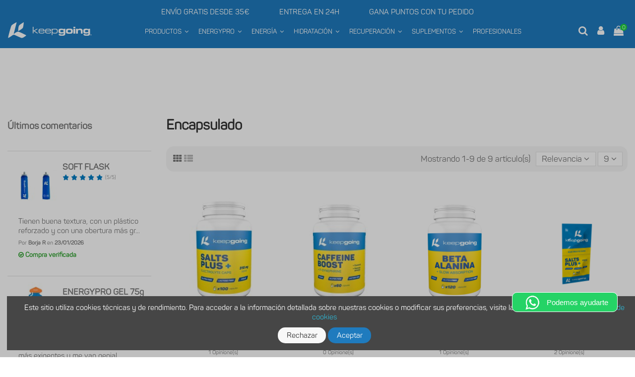

--- FILE ---
content_type: text/html; charset=utf-8
request_url: https://keepgoing.es/185-encapsulado?order=product.position.asc&productListView=list&resultsPerPage=12
body_size: 35417
content:
<!doctype html>
<html lang="es">

<head>
    
        
  <meta charset="utf-8">


  <meta http-equiv="x-ua-compatible" content="ie=edge">



  <title>Encapsulado</title>
  <meta name="description" content="">
  <meta name="keywords" content="">
    
                                        <link rel="canonical" href="https://keepgoing.es/185-encapsulado">
                        



    <meta property="og:title" content="Encapsulado"/>
    <meta property="og:url" content="http://keepgoing.es/185-encapsulado?order=product.position.asc&amp;productListView=list&amp;resultsPerPage=12"/>
    <meta property="og:site_name" content="keepgoing"/>
    <meta property="og:description" content="">
    <meta property="og:type" content="website">
    <meta property="og:image" content="/img/keepgoing-logo-1636019245.jpg" />








  



    <link rel="alternate" hreflang="es" href="https://keepgoing.es/185-encapsulado" />





      <meta name="viewport" content="initial-scale=1,user-scalable=no,maximum-scale=1,width=device-width">
  




  <link rel="icon" type="image/vnd.microsoft.icon" href="/img/favicon.ico?1637234478">
  <link rel="shortcut icon" type="image/x-icon" href="/img/favicon.ico?1637234478">
    


      <link href="https://fonts.googleapis.com/css?family=Karla:400,700" rel="stylesheet">
    



    <link rel="stylesheet" href="https://keepgoing.es/themes/warehouse/assets/css/theme.css?v=1.4" type="text/css" media="all">
  <link rel="stylesheet" href="https://keepgoing.es/modules/wkaffiliation/views/css/front/growlStyle.css?v=1.4" type="text/css" media="all">
  <link rel="stylesheet" href="https://keepgoing.es/modules/paypal/views/css/paypal_fo.css?v=1.4" type="text/css" media="all">
  <link rel="stylesheet" href="https://keepgoing.es/modules/categoryslider/views/css/categoryslider.css?v=1.4" type="text/css" media="all">
  <link rel="stylesheet" href="https://keepgoing.es/modules/revsliderprestashop/public/assets/fonts/pe-icon-7-stroke/css/pe-icon-7-stroke.css?v=1.4" type="text/css" media="all">
  <link rel="stylesheet" href="https://keepgoing.es/modules/revsliderprestashop/public/assets/css/settings.css?v=1.4" type="text/css" media="all">
  <link rel="stylesheet" href="https://keepgoing.es/modules/iqitcountdown/views/css/front.css?v=1.4" type="text/css" media="all">
  <link rel="stylesheet" href="https://keepgoing.es/modules/ph_simpleblog/css/ph_simpleblog.css?v=1.4" type="text/css" media="all">
  <link rel="stylesheet" href="https://keepgoing.es/modules/ph_simpleblog/css/custom.css?v=1.4" type="text/css" media="all">
  <link rel="stylesheet" href="https://keepgoing.es/modules/newsletterpro/views/css/1.6/newsletterpro_front.css?v=1.4" type="text/css" media="all">
  <link rel="stylesheet" href="https://keepgoing.es/modules/newsletterpro/views/css/app_front.min.css?v=1.4" type="text/css" media="all">
  <link rel="stylesheet" href="https://keepgoing.es/modules/newsletterpro/views/css/1.7/newsletter_subscribe_block.css?v=1.4" type="text/css" media="all">
  <link rel="stylesheet" href="https://keepgoing.es/modules/newsletterpro/views/css/1.7/newsletter_subscribe.css?v=1.4" type="text/css" media="all">
  <link rel="stylesheet" href="https://keepgoing.es/modules/newsletterpro/views/css/subscription_template/prueba.4.1.css?v=1.4" type="text/css" media="all">
  <link rel="stylesheet" href="https://keepgoing.es/modules/newsletterpro/views/css/1.6/front_window.css?v=1.4" type="text/css" media="all">
  <link rel="stylesheet" href="https://keepgoing.es/modules/newsletterpro/views/css/1.7/display_customer_account_form.css?v=1.4" type="text/css" media="all">
  <link rel="stylesheet" href="https://keepgoing.es/modules/ultimateproductbox/views/css/ultimateproductbox.css?v=1.4" type="text/css" media="all">
  <link rel="stylesheet" href="https://keepgoing.es/modules/quantitydiscountpro/views/css/qdp.css?v=1.4" type="text/css" media="all">
  <link rel="stylesheet" href="https://keepgoing.es/modules/spmgsnipreview/views/css/spmgsnipreview.css?v=1.4" type="text/css" media="all">
  <link rel="stylesheet" href="https://keepgoing.es/modules/spmgsnipreview/views/css/spmgsnipreview17.css?v=1.4" type="text/css" media="all">
  <link rel="stylesheet" href="https://keepgoing.es/js/jquery/plugins/growl/jquery.growl.css?v=1.4" type="text/css" media="all">
  <link rel="stylesheet" href="https://keepgoing.es/modules/darique/views/css/t17/darique.css?v=1.4" type="text/css" media="all">
  <link rel="stylesheet" href="https://keepgoing.es/modules/iqitcompare/views/css/front.css?v=1.4" type="text/css" media="all">
  <link rel="stylesheet" href="https://keepgoing.es/modules/iqitcookielaw/views/css/front.css?v=1.4" type="text/css" media="all">
  <link rel="stylesheet" href="https://keepgoing.es/modules/iqitelementor/views/css/frontend.min.css?v=1.4" type="text/css" media="all">
  <link rel="stylesheet" href="https://keepgoing.es/modules/iqitmegamenu/views/css/front.css?v=1.4" type="text/css" media="all">
  <link rel="stylesheet" href="https://keepgoing.es/modules/iqitsizecharts/views/css/front.css?v=1.4" type="text/css" media="all">
  <link rel="stylesheet" href="https://keepgoing.es/modules/iqitthemeeditor/views/css/custom_s_1.css?v=1.4" type="text/css" media="all">
  <link rel="stylesheet" href="https://keepgoing.es/modules/iqitwishlist/views/css/front.css?v=1.4" type="text/css" media="all">
  <link rel="stylesheet" href="https://keepgoing.es/modules/iqitextendedproduct/views/css/front.css?v=1.4" type="text/css" media="all">
  <link rel="stylesheet" href="https://keepgoing.es/modules/iqitsociallogin/views/css/front.css?v=1.4" type="text/css" media="all">
  <link rel="stylesheet" href="https://keepgoing.es/modules/iqitcookielaw/views/css/custom_s_1.css?v=1.4" type="text/css" media="all">
  <link rel="stylesheet" href="https://keepgoing.es/modules/iqitmegamenu/views/css/iqitmegamenu_s_1.css?v=1.4" type="text/css" media="all">
  <link rel="stylesheet" href="https://keepgoing.es/themes/warehouse/assets/css/font-awesome/css/font-awesome.css?v=1.4" type="text/css" media="all">
  <link rel="stylesheet" href="https://keepgoing.es/themes/warehouse/assets/css/custom.css?v=1.4" type="text/css" media="all">




  

  <script type="text/javascript">
        var NPRO_AJAX_URL = {"ajax_url":"https:\/\/keepgoing.es\/module\/newsletterpro\/ajax"};
        var NewsletterProAppStorage = {"ajax_url":"https:\/\/keepgoing.es\/module\/newsletterpro\/ajax","config":{"CROSS_TYPE_CLASS":"np-icon-cross_5"},"subscription_tpl_loader_better":true,"subscription_tpl":{"id":4,"load_file":null,"subscription_template_front_info":{"body_width":"100%","body_min_width":0,"body_max_width":600,"body_top":100,"show_on_pages":"index","cookie_lifetime":365,"start_timer":10,"when_to_show":0,"bool_show_on_page":0,"popup_show_cookie":true,"display_popup":false,"close_forever":false},"configuration":{"CROSS_TYPE_CLASS":"np-icon-cross_5"}},"subscription_tpl_render":"<form id=\"pqnp-pupup-form\" method=\"POST\">\n<div class=\"pqnp-popup-box\">\n<div class=\"pqnp-popup-form-group pqnp-popup-clearfix pqnp-popup-logo-box\"><\/div>\n<div class=\"pqnp-popup-form-group pqnp-popup-clearfix pqnp-popup-title-box\">\n<h1 class=\"pqnp-popup-title\">SUSCR\u00cdBETE A NUESTRA NEWSLETTER<\/h1>\n<h5 class=\"pqnp-popup-title-small\"><strong>Y AHORRA 5\u20ac EN TU PRIMER PEDIDO<\/strong><\/h5>\n<\/div>\n<!-- <div class=\"pqnp-popup-form-group\"><label for=\"pqnp-popup-email\">Email Address<sup>*<\/sup><\/label> <input id=\"pqnp-popup-email\" class=\"pqnp-popup-form-control\" type=\"text\" name=\"email\" placeholder=\"Email Address\" \/><\/div> -->\n<div class=\"pqnp-popup-form-group pqnp-popup-row\">\n<div class=\"pqnp-popup-col-sm-6 pqnp-popup-col-xs-12 pqnp-popup-xs-form-group\"><label for=\"pqnp-popup-firstname\">Nombre*<sup>*<\/sup><\/label> <input id=\"pqnp-popup-firstname\" class=\"pqnp-popup-form-control\" type=\"text\" name=\"firstname\" placeholder=\"Nombre\" value=\"\" \/><\/div>\n<div class=\"pqnp-popup-col-sm-6 pqnp-popup-col-xs-12\"><label for=\"pqnp-popup-email\">Email<sup>*<\/sup><\/label> <input id=\"pqnp-popup-email\" class=\"pqnp-popup-form-control\" type=\"text\" name=\"email\" placeholder=\"Email\" \/><\/div>\n <\/div>\n<!-- <div class=\"pqnp-popup-form-group pqnp-popup-row\">\n                            <div class=\"pqnp-popup-col-sm-6 pqnp-popup-col-xs-12 pqnp-popup-xs-form-group\"> --><!-- <\/div> --> <!-- <div class=\"pqnp-popup-col-sm-6 pqnp-popup-col-xs-12\"> --><!-- <\/div>\n            <\/div> --> \n<div class=\"pqnp-popup-form-group pqnp-popup-row\">\n<div class=\"pqnp-popup-col-sm-12\"><span class=\"pqnp-custom-checkbox\"> <label> <input id=\"pqnp-popup-terms-and-conditions\" type=\"checkbox\" name=\"terms_and_conditions\" value=\"1\" \/> <span><i class=\"pqnp-icon-checkbox-checked pqnp-checkbox-checked\"><\/i><\/span> <span>Estoy de acuerdo con las <a href=\"https:\/\/keepgoing.es\/es\/content\/12-politica-de-privacidad\" class=\"pqnp-popup-button-link\" target=\"_blank\">pol\u00edticas de privacidad<\/a>.<\/span> <\/label> <\/span><\/div>\n<\/div>\n<div id=\"pqnp-popup-error\" class=\"pqnp-popup-alert pqnp-popup-alert-danger pqnp-popup-error\" style=\"display: none;\"><\/div>\n<div id=\"pqnp-popup-success\" class=\"pqnp-popup-alert pqnp-popup-alert-success pqnp-popup-success\" style=\"display: none;\"><\/div>\n<div class=\"pqnp-popup-form-group pqnp-popup-row\">\n<div class=\"pqnp-popup-xs-form-group\"><a href=\"javascript:{}\" id=\"pqnp-popup-subscribe\" class=\"pqnp-popup-button pqnp-popup-button-primary pqnp-submit-newsletterpro-subscribe\">Suscribirse<\/a><\/div>\n<!-- \t<div class=\"pqnp-popup-col-sm-6 pqnp-popup-col-xs-12\"><a href=\"javascript:{}\" id=\"pqnp-popup-unsubscribe\" class=\"pqnp-popup-button pqnp-popup-button-danger pqnp-submit-newsletterpro-unsubscribe\">Unsubscribe<\/a><\/div> --><\/div>\n<div class=\"pqnp-popup-row\">\n<div class=\"pqnp-popup-col-sm-8\"><a href=\"javascript:{}\" id=\"pqnp-popup-destroy\" class=\"pqnp-popup-button-link pqnp-popup-button-sm-link pqnp-popup-button-link-dark\">No volver a mostrarme este POP-UP.<\/a><\/div>\n<div class=\"pqnp-popup-col-sm-4 pqnp-popup-text-right\">\n<div id=\"pqnp-popup-close-timeout\" class=\"pqnp-close-timeout pqnp-popup-text-sm\" style=\"display: none;\"><\/div>\n<\/div>\n<\/div>\n<\/div>\n<\/form>"};
        var NewsletterProAppTranslate = {"global":[],"ajax":{"Oops, an error has occurred.":"Oops, an error has occurred.","Error: The AJAX response is not JSON type.":"Error: The AJAX response is not JSON type."},"popup":{"Oops, an error has occurred.":"Oops, an error has occurred.","close in %s seconds":"close in %s seconds"}};
        var NewsletterPro_Data = {"ajax_url":"https:\/\/keepgoing.es\/module\/newsletterpro\/ajax","isPS17":true,"psVersion":"1.7","configuration":{"CROSS_TYPE_CLASS":"np-icon-cross_5"}};
        var codeCopied = "Se copi\u00f3 el c\u00f3digo fuente del banner.";
        var elementorFrontendConfig = {"isEditMode":"","stretchedSectionContainer":"","is_rtl":""};
        var iqitTheme = {"rm_sticky":"0","rm_breakpoint":0,"op_preloader":"0","cart_style":"floating","cart_confirmation":"modal","h_layout":"4","f_fixed":"","f_layout":"4","h_absolute":"0","h_sticky":"header","hw_width":"inherit","h_search_type":"box","pl_lazyload":true,"pl_infinity":false,"pl_rollover":true,"pl_crsl_autoplay":false,"pl_slider_ld":4,"pl_slider_d":3,"pl_slider_t":3,"pl_slider_p":2,"pp_thumbs":"bottom","pp_zoom":"inner","pp_tabs":"tabh"};
        var iqitcompare = {"nbProducts":0};
        var iqitcountdown_days = "d.";
        var iqitfdc_from = 0;
        var iqitmegamenu = {"sticky":"false","containerSelector":"#wrapper > .container"};
        var iqitwishlist = {"nbProducts":0};
        var prestashop = {"cart":{"products":[],"totals":{"total":{"type":"total","label":"Total","amount":0,"value":"0,00\u00a0\u20ac"},"total_including_tax":{"type":"total","label":"Total (impuestos incl.)","amount":0,"value":"0,00\u00a0\u20ac"},"total_excluding_tax":{"type":"total","label":"Total (impuestos excl.)","amount":0,"value":"0,00\u00a0\u20ac"}},"subtotals":{"products":{"type":"products","label":"Subtotal","amount":0,"value":"0,00\u00a0\u20ac"},"discounts":null,"shipping":{"type":"shipping","label":"Transporte","amount":0,"value":"Gratis"},"tax":null},"products_count":0,"summary_string":"0 art\u00edculos","labels":{"tax_short":"(impuestos inc.)","tax_long":"(impuestos incluidos)"},"id_address_delivery":0,"id_address_invoice":0,"is_virtual":false,"vouchers":{"allowed":1,"added":[]},"discounts":[],"minimalPurchase":0,"minimalPurchaseRequired":""},"currency":{"name":"euro","iso_code":"EUR","iso_code_num":"978","sign":"\u20ac"},"customer":{"lastname":null,"firstname":null,"email":null,"last_passwd_gen":null,"birthday":null,"newsletter":null,"newsletter_date_add":null,"ip_registration_newsletter":null,"optin":null,"website":null,"company":null,"siret":null,"ape":null,"outstanding_allow_amount":0,"max_payment_days":0,"note":null,"is_guest":0,"id_shop":null,"id_shop_group":null,"id_default_group":1,"date_add":null,"date_upd":null,"reset_password_token":null,"reset_password_validity":null,"id":null,"is_logged":false,"gender":{"type":null,"name":null,"id":null},"risk":{"name":null,"color":null,"percent":null,"id":null},"addresses":[]},"language":{"name":"Espa\u00f1ol (Spanish)","iso_code":"es","locale":"es-ES","language_code":"es","is_rtl":"0","date_format_lite":"d\/m\/Y","date_format_full":"d\/m\/Y H:i:s","id":3},"page":{"title":"","canonical":"https:\/\/keepgoing.es\/185-encapsulado","meta":{"title":"Encapsulado","description":"","keywords":"","robots":"index"},"page_name":"category","body_classes":{"lang-es":true,"lang-rtl":false,"country-ES":true,"currency-EUR":true,"layout-left-column":true,"page-category":true,"tax-display-enabled":true,"category-id-185":true,"category-Encapsulado":true,"category-id-parent-177":true,"category-depth-level-3":true},"admin_notifications":[]},"shop":{"name":"keepgoing","email":"info@keepgoing.es","registration_number":"","long":false,"lat":false,"logo":"\/img\/keepgoing-logo-1636019245.jpg","stores_icon":"\/img\/logo_stores.png","favicon":"\/img\/favicon.ico","favicon_update_time":"1637234478","address":{"formatted":"keepgoing<br>Madrid<br>Espa\u00f1a<br>Madrid","address1":"","address2":"","postcode":"","city":"Madrid","state":"Madrid","country":"Espa\u00f1a"},"phone":"+34 91 726 91 82","fax":""},"urls":{"base_url":"https:\/\/keepgoing.es\/","current_url":"https:\/\/keepgoing.es\/185-encapsulado?order=product.position.asc&productListView=list&resultsPerPage=12","shop_domain_url":"https:\/\/keepgoing.es","img_ps_url":"https:\/\/keepgoing.es\/img\/","img_cat_url":"https:\/\/keepgoing.es\/img\/c\/","img_lang_url":"https:\/\/keepgoing.es\/img\/l\/","img_prod_url":"https:\/\/keepgoing.es\/img\/p\/","img_manu_url":"https:\/\/keepgoing.es\/img\/m\/","img_sup_url":"https:\/\/keepgoing.es\/img\/su\/","img_ship_url":"https:\/\/keepgoing.es\/img\/s\/","img_store_url":"https:\/\/keepgoing.es\/img\/st\/","img_col_url":"https:\/\/keepgoing.es\/img\/co\/","img_url":"https:\/\/keepgoing.es\/themes\/warehouse\/assets\/img\/","css_url":"https:\/\/keepgoing.es\/themes\/warehouse\/assets\/css\/","js_url":"https:\/\/keepgoing.es\/themes\/warehouse\/assets\/js\/","pic_url":"https:\/\/keepgoing.es\/upload\/","pages":{"address":"https:\/\/keepgoing.es\/direccion","addresses":"https:\/\/keepgoing.es\/direcciones","authentication":"https:\/\/keepgoing.es\/iniciar-sesion","cart":"https:\/\/keepgoing.es\/carrito","category":"https:\/\/keepgoing.es\/index.php?controller=category","cms":"https:\/\/keepgoing.es\/index.php?controller=cms","contact":"https:\/\/keepgoing.es\/contactenos","discount":"https:\/\/keepgoing.es\/descuento","guest_tracking":"https:\/\/keepgoing.es\/seguimiento-pedido-invitado","history":"https:\/\/keepgoing.es\/historial-compra","identity":"https:\/\/keepgoing.es\/datos-personales","index":"https:\/\/keepgoing.es\/","my_account":"https:\/\/keepgoing.es\/mi-cuenta","order_confirmation":"https:\/\/keepgoing.es\/confirmacion-pedido","order_detail":"https:\/\/keepgoing.es\/index.php?controller=order-detail","order_follow":"https:\/\/keepgoing.es\/seguimiento-pedido","order":"https:\/\/keepgoing.es\/pedido","order_return":"https:\/\/keepgoing.es\/index.php?controller=order-return","order_slip":"https:\/\/keepgoing.es\/facturas-abono","pagenotfound":"https:\/\/keepgoing.es\/pagina-no-encontrada","password":"https:\/\/keepgoing.es\/recuperar-contrase\u00f1a","pdf_invoice":"https:\/\/keepgoing.es\/index.php?controller=pdf-invoice","pdf_order_return":"https:\/\/keepgoing.es\/index.php?controller=pdf-order-return","pdf_order_slip":"https:\/\/keepgoing.es\/index.php?controller=pdf-order-slip","prices_drop":"https:\/\/keepgoing.es\/productos-rebajados","product":"https:\/\/keepgoing.es\/index.php?controller=product","search":"https:\/\/keepgoing.es\/busqueda","sitemap":"https:\/\/keepgoing.es\/mapa del sitio","stores":"https:\/\/keepgoing.es\/tiendas","supplier":"https:\/\/keepgoing.es\/proveedor","register":"https:\/\/keepgoing.es\/iniciar-sesion?create_account=1","order_login":"https:\/\/keepgoing.es\/pedido?login=1"},"theme_assets":"\/themes\/warehouse\/assets\/","actions":{"logout":"https:\/\/keepgoing.es\/?mylogout="}},"configuration":{"display_taxes_label":true,"low_quantity_threshold":3,"is_b2b":false,"is_catalog":false,"show_prices":true,"opt_in":{"partner":false},"quantity_discount":{"type":"discount","label":"Descuento"},"voucher_enabled":1,"return_enabled":0,"number_of_days_for_return":14},"field_required":[],"breadcrumb":{"links":[{"title":"Inicio","url":"https:\/\/keepgoing.es\/"},{"title":"Productos","url":"https:\/\/keepgoing.es\/177-productos"},{"title":"Encapsulado","url":"https:\/\/keepgoing.es\/185-encapsulado"}],"count":3},"link":{"protocol_link":"https:\/\/","protocol_content":"https:\/\/"},"time":1769678857,"static_token":"a6946d9c5e55512cbf65d29a3262d6a5","token":"164e1435661f7b394a8600994acd092f"};
        var textCopied = "Copi\u00e9 el texto:";
      </script>



  
<!-- categoryslider module-->
<style type="text/css">
    #category_slider .bx-wrapper .bx-viewport {
        border:  0px solid #fff;
        border-radius: 0px;
        -moz-box-shadow: 0 0 5px #cccccc;
        -webkit-box-shadow: 0 0 5px #cccccc;
        box-shadow: 0 0 5px #cccccc;
    }
    </style>
<!-- / categoryslider module-->
        <script type="text/javascript">
            var dariquePath = "/modules/darique/";
            var is_opc_method = false;
            var shop_id = 1;
            var dariqueExclURLS = "module/ps_shoppingcart/ajax,cart?update";
        </script>	<script type="text/javascript">

	/**
* Since 2013 Ovidiu Cimpean
*
* Ovidiu Cimpean - Newsletter Pro © All rights reserved.
*
* DISCLAIMER
*
* Do not edit, modify or copy this file.
* If you wish to customize it, contact us at addons4prestashop@gmail.com.
*
* @author    Ovidiu Cimpean <addons4prestashop@gmail.com>
* @copyright Since 2013 Ovidiu Cimpean
* @license   Do not edit, modify or copy this file
* @version   Release: 4
*/

var NewsletterPro_Ready = NewsletterPro_Ready || ({
	init: function() {
		this.callbacks = [];
		return this;
	},

	load: function(callback) {
		this.callbacks.push(callback);
	},

	dispatch: function(box) {
		for (var i = 0; i < this.callbacks.length; i++) {
			this.callbacks[i](box);
		}
	}
}.init());
	</script>
<script type="text/javascript">
// <![CDATA[
    var ajaxbox = 'https://keepgoing.es/ajaxbox';
    var ps_new = parseInt("1");
    var requested_page = "category";
    var cart_boxes = "";
    var upb_ids = (cart_boxes && cart_boxes != '')? cart_boxes.split(',') : [];
    var upb_labels = {
        errors : {
            error_title: "Error",
            success_title: "Éxito",
            notice_title: "Advertencia",
            box_full: "El producto de la caja está lleno.",
            unavailable: "El producto seleccionado no está disponible.",
            server: "El servidor no está respondiendo en este momento.",
        }
    };
//]]>
</script>



<script type="text/javascript">
    var is_mobile_spmgsnipreview = '0';
    var spmgsnipreview_is_rewrite = '1';
</script>



<link rel="alternate" type="application/rss+xml" href="https://keepgoing.es/module/spmgsnipreview/rss" />


    <script type="text/javascript">

                    var baseDir = 'https://keepgoing.es/';
        


        var ajax_productreviews_url_spmgsnipreview = 'https://keepgoing.es/module/spmgsnipreview/ajaxreviews?token=be8855e343b0815cac40a7c22e8d2a20e17ee406';

    </script>






<style type="text/css">
.page-item.active .page-link, .page-item.active .page-link:focus, .page-item.active .page-link:hover
{
    background-color:#00ABEC;
    border-color:#00ABEC;
}
a.page-link:hover {
    background-color:#00ABEC!important  ;
    color:#fff;
    border-color:#00ABEC;
}

    </style>



    
        

















<script type="text/javascript">

    var ajax_storereviews_url_spmgsnipreview = 'https://keepgoing.es/module/spmgsnipreview/ajaxshopreviews?token=be8855e343b0815cac40a7c22e8d2a20e17ee406';


    


</script>




<script>

function comprobarObservaciones(){
    var comprobante = "";
    if ((jQuery)('#onepagecheckoutps').length != 0) {
        comprobante = (jQuery)('[name="message"]');
    } else {
        comprobante = (jQuery)('[name="delivery_message"]');
    }
    if (comprobante.length != 0) {
        limitarObservaciones(comprobante);
    }
}

function limitarObservaciones(comprobante){
    if(comprobante){ // SI EXISTE 
        if ((jQuery)('.originalTextareaInfo').length == 0) {
            var options2 = {
               'maxCharacterSize': 69,
               'originalStyle': 'originalTextareaInfo',
               'warningStyle' : 'warningTextareaInfo',
               'warningNumber': 10,
               'displayFormat': '#input caracteres | #left caracteres restantes | #words palabras'
            };
            comprobante.textareaCount(options2);
        }
    }
}


</script>

  <script async src="https://www.googletagmanager.com/gtag/js?id=G-SS7TG34WV1"></script>
  <script>
    window.dataLayer = window.dataLayer || [];
    function gtag(){dataLayer.push(arguments);}
    gtag('js', new Date());
    gtag(
      'config',
      'G-SS7TG34WV1',
      {
        'debug_mode':false
                              }
    );
  </script>


 <script type="text/javascript">
          document.addEventListener('DOMContentLoaded', function() {
        $('article[data-id-product="57"] a.quick-view').on(
                "click",
                function() {
                    gtag("event", "select_item", {"send_to":"G-SS7TG34WV1","items":{"item_id":57,"item_name":"CARBO CHARGE","quantity":1,"price":24.95,"currency":"EUR","index":0,"item_brand":"","item_category":"energia","item_list_id":"category","item_variant":""}})
                });$('article[data-id-product="61"] a.quick-view').on(
                "click",
                function() {
                    gtag("event", "select_item", {"send_to":"G-SS7TG34WV1","items":{"item_id":61,"item_name":"RESISTENZIA","quantity":1,"price":24.5,"currency":"EUR","index":1,"item_brand":"","item_category":"energia","item_list_id":"category","item_variant":""}})
                });$('article[data-id-product="67"] a.quick-view').on(
                "click",
                function() {
                    gtag("event", "select_item", {"send_to":"G-SS7TG34WV1","items":{"item_id":67,"item_name":"CREATINE CELLULAR","quantity":1,"price":29.95,"currency":"EUR","index":2,"item_brand":"","item_category":"suplementos","item_list_id":"category","item_variant":""}})
                });$('article[data-id-product="43"] a.quick-view').on(
                "click",
                function() {
                    gtag("event", "select_item", {"send_to":"G-SS7TG34WV1","items":{"item_id":43,"item_name":"ENERGYPRO BAR","quantity":1,"price":2.2,"currency":"EUR","index":3,"item_brand":"","item_category":"energia","item_list_id":"category","item_variant":""}})
                });$('article[data-id-product="66"] a.quick-view').on(
                "click",
                function() {
                    gtag("event", "select_item", {"send_to":"G-SS7TG34WV1","items":{"item_id":66,"item_name":"ISO WHEY","quantity":1,"price":54.95,"currency":"EUR","index":4,"item_brand":"","item_category":"recuperacion","item_list_id":"category","item_variant":""}})
                });$('article[data-id-product="72"] a.quick-view').on(
                "click",
                function() {
                    gtag("event", "select_item", {"send_to":"G-SS7TG34WV1","items":{"item_id":72,"item_name":"L - GLUTAMINA","quantity":1,"price":28.5,"currency":"EUR","index":5,"item_brand":"","item_category":"suplementos","item_list_id":"category","item_variant":""}})
                });$('article[data-id-product="73"] a.quick-view').on(
                "click",
                function() {
                    gtag("event", "select_item", {"send_to":"G-SS7TG34WV1","items":{"item_id":73,"item_name":"BETA ALANINA","quantity":1,"price":27.5,"currency":"EUR","index":6,"item_brand":"","item_category":"suplementos","item_list_id":"category","item_variant":""}})
                });$('article[data-id-product="74"] a.quick-view').on(
                "click",
                function() {
                    gtag("event", "select_item", {"send_to":"G-SS7TG34WV1","items":{"item_id":74,"item_name":"POLIVITAMIN PLUS","quantity":1,"price":12.9,"currency":"EUR","index":7,"item_brand":"","item_category":"suplementos","item_list_id":"category","item_variant":""}})
                });
      });
    </script>







<!-- Global site tag (gtag.js) - Google Ads: 857035964 -->

  <script async src="https://www.googletagmanager.com/gtag/js?id=AW-857035964"></script>

  <script>
    window.dataLayer = window.dataLayer || [];
    function gtag(){dataLayer.push(arguments);}
    gtag('js', new Date());
    gtag('config', 'AW-857035964');
  </script>



<meta name="facebook-domain-verification" content="uup4zq9sikimj244wuuutnbs3zfsqf" />
  <!-- Meta Pixel Code -->
  <script>
    !function(f,b,e,v,n,t,s)
    {if(f.fbq)return;n=f.fbq=function(){n.callMethod?
            n.callMethod.apply(n,arguments):n.queue.push(arguments)};
      if(!f._fbq)f._fbq=n;n.push=n;n.loaded=!0;n.version='2.0';
      n.queue=[];t=b.createElement(e);t.async=!0;
      t.src=v;s=b.getElementsByTagName(e)[0];
      s.parentNode.insertBefore(t,s)}(window, document,'script',
            'https://connect.facebook.net/en_US/fbevents.js');
    fbq('init', '180938504660685');
    fbq('track', 'PageView');
  </script>
  <noscript><img height="1" width="1" style="display:none"
                 src="https://www.facebook.com/tr?id=180938504660685&ev=PageView&noscript=1"
    /></noscript>
  <!-- End Meta Pixel Code -->



<!-- Google Tag Manager -->
<script>(function(w,d,s,l,i){w[l]=w[l]||[];w[l].push({'gtm.start':
new Date().getTime(),event:'gtm.js'});var f=d.getElementsByTagName(s)[0],
j=d.createElement(s),dl=l!='dataLayer'?'&l='+l:'';j.async=true;j.src=
'https://www.googletagmanager.com/gtm.js?id='+i+dl;f.parentNode.insertBefore(j,f);
})(window,document,'script','dataLayer','GTM-K59XFQQ');</script>
<!-- End Google Tag Manager -->

    
    
    </head>

<body id="category" class="lang-es country-es currency-eur layout-left-column page-category tax-display-enabled category-id-185 category-encapsulado category-id-parent-177 category-depth-level-3 body-desktop-header-style-w-4">

<!-- Google Tag Manager (noscript) -->
<noscript><iframe src="https://www.googletagmanager.com/ns.html?id=GTM-K59XFQQ"
height="0" width="0" style="display:none;visibility:hidden"></iframe></noscript>
<!-- End Google Tag Manager (noscript) -->


    


<main id="main-page-content"  >
    
            

    <header id="header" class="desktop-header-style-w-4">
        
            
  <div class="header-banner">
    
  </div>




            <nav class="header-nav">
        <div class="container">
    
        <div class="row justify-content-between">
            <div class="col col-auto col-md left-nav">
                                            <div class="block-iqitlinksmanager block-iqitlinksmanager-2 block-links-inline d-inline-block">
            <ul>
                                                            <li>
                            <a
                                    href="https://keepgoing.es/content/1-entrega"
                                    title="Nuestros términos y condiciones de envío"                            >
                                Envío
                            </a>
                        </li>
                                                                                <li>
                            <a
                                    href="https://keepgoing.es/content/2-aviso-legal"
                                    title="Aviso legal"                            >
                                Aviso legal
                            </a>
                        </li>
                                                                                <li>
                            <a
                                    href="https://keepgoing.es/content/category/1-inicio"
                                    title=""                            >
                                Inicio
                            </a>
                        </li>
                                                </ul>
        </div>
    
            </div>
            <div class="col col-auto center-nav text-center">
                
             </div>
            <div class="col col-auto col-md right-nav text-right">
                <div class="d-inline-block">
    <a href="//keepgoing.es/module/iqitwishlist/view">
        <i class="fa fa-heart-o" aria-hidden="true"></i> Wishlist (<span
                id="iqitwishlist-nb"></span>)
    </a>
</div>

<div class="d-inline-block">
    <a href="//keepgoing.es/module/iqitcompare/comparator">
        <i class="fa fa-random" aria-hidden="true"></i> <span>Compare (<span
                    id="iqitcompare-nb"></span>)</span>
    </a>
</div>

             </div>
        </div>

                        </div>
            </nav>
        



<div id="desktop-header" class="desktop-header-style-4">
            

<div class="header-top 4">
    <div id="desktop-header-container" class="container">
        <div class="row align-items-center">
            <div class="col-12 header-slider">
                <div>ENVÍO GRATIS DESDE 35€</div>
                <div>ENTREGA EN 24H</div>
                <div>GANA PUNTOS CON TU PEDIDO</div>
            </div>
            <div class="col-12">
                <div class="row">
                    <link href="https://fonts.googleapis.com/css?family=Open+Sans:400" rel="stylesheet" property="stylesheet" type="text/css" media="all">
<div id="rev_slider_7_1_wrapper" class="rev_slider_wrapper fullwidthbanner-container" data-source="gallery" style="margin:0px auto;background-color:transparent;padding:0px;margin-top:0px;margin-bottom:0px;">
<!-- START REVOLUTION SLIDER  auto mode -->
	<div id="rev_slider_7_1" class="rev_slider fullwidthabanner" style="display:none;" data-version="">
<ul>	<!-- SLIDE  -->
	<li data-index="rs-47" data-transition="fade" data-slotamount="default" data-hideafterloop="0" data-hideslideonmobile="off"  data-easein="default" data-easeout="default" data-masterspeed="300"  data-rotate="0"  data-saveperformance="off"  data-title="Slide" data-param1="" data-param2="" data-param3="" data-param4="" data-param5="" data-param6="" data-param7="" data-param8="" data-param9="" data-param10="" data-description="">
		<!-- MAIN IMAGE -->
		<img src="https://keepgoing.es/modules/revsliderprestashop/admin/assets/images/transparent.png"  alt=""  data-bgposition="center center" data-bgfit="cover" data-bgrepeat="no-repeat" class="rev-slidebg" data-no-retina>
		<!-- LAYERS -->

		<!-- LAYER NR. 1 -->
		<div class="tp-caption   tp-resizeme" 
			 id="slide-47-layer-1" 
			 data-x="center" data-hoffset="" 
			 data-y="center" data-voffset="" 
						data-width="['auto','auto']"
			data-height="['auto','auto']"
 
			data-type="text" 
			data-responsive_offset="on" 

			data-frames='[{"delay":0,"speed":300,"split_direction":"forward","sfxcolor":"#ffffff","sfx_effect":"","frame":"0","from":"opacity:0;","to":"o:1;","ease":"Power3.easeInOut"},{"delay":"wait","speed":300,"split_direction":"forward","sfxcolor":"#ffffff","sfx_effect":"","frame":"999","to":"opacity:0;","ease":"Power3.easeInOut"}]'
			data-textAlign="['inherit','inherit','inherit','inherit']"
			data-paddingtop="[0,0,0,0]"
			data-paddingright="[0,0,0,0]"
			data-paddingbottom="[0,0,0,0]"
			data-paddingleft="[0,0,0,0]"

			style="z-index: 5; white-space: nowrap; font-size: 18px; line-height: 22px; font-weight: 400; color: #ffffff; letter-spacing: 0px;font-family:Open Sans;">ENVÍO GRATIS DESDE 35€ </div>
	</li>
	<!-- SLIDE  -->
	<li data-index="rs-48" data-transition="fade" data-slotamount="default" data-hideafterloop="0" data-hideslideonmobile="off"  data-easein="default" data-easeout="default" data-masterspeed="300"  data-rotate="0"  data-saveperformance="off"  data-title="Slide" data-param1="" data-param2="" data-param3="" data-param4="" data-param5="" data-param6="" data-param7="" data-param8="" data-param9="" data-param10="" data-description="">
		<!-- MAIN IMAGE -->
		<img src="https://keepgoing.es/modules/revsliderprestashop/admin/assets/images/transparent.png"  alt=""  data-bgposition="center center" data-bgfit="cover" data-bgrepeat="no-repeat" class="rev-slidebg" data-no-retina>
		<!-- LAYERS -->

		<!-- LAYER NR. 2 -->
		<div class="tp-caption   tp-resizeme" 
			 id="slide-48-layer-1" 
			 data-x="center" data-hoffset="" 
			 data-y="center" data-voffset="" 
						data-width="['auto']"
			data-height="['auto']"
 
			data-type="text" 
			data-responsive_offset="on" 

			data-frames='[{"delay":0,"speed":300,"split_direction":"forward","sfxcolor":"#ffffff","sfx_effect":"","frame":"0","from":"opacity:0;","to":"o:1;","ease":"Power3.easeInOut"},{"delay":"wait","speed":300,"split_direction":"forward","sfxcolor":"#ffffff","sfx_effect":"","frame":"999","to":"opacity:0;","ease":"Power3.easeInOut"}]'
			data-textAlign="['inherit','inherit','inherit','inherit']"
			data-paddingtop="[0,0,0,0]"
			data-paddingright="[0,0,0,0]"
			data-paddingbottom="[0,0,0,0]"
			data-paddingleft="[0,0,0,0]"

			style="z-index: 5; white-space: nowrap; font-size: 18px; line-height: 22px; font-weight: 400; color: #ffffff; letter-spacing: 0px;font-family:Open Sans;">ENTREGA EN 24h </div>
	</li>
	<!-- SLIDE  -->
	<li data-index="rs-62" data-transition="blurlight" data-slotamount="default" data-hideafterloop="0" data-hideslideonmobile="off"  data-easein="default" data-easeout="default" data-masterspeed="4000"  data-rotate="0"  data-saveperformance="off"  data-title="Slide" data-param1="" data-param2="" data-param3="" data-param4="" data-param5="" data-param6="" data-param7="" data-param8="" data-param9="" data-param10="" data-description="">
		<!-- MAIN IMAGE -->
		<img src="https://keepgoing.es/modules/revsliderprestashop/admin/assets/images/transparent.png"  alt=""  data-bgposition="center center" data-bgfit="cover" data-bgrepeat="no-repeat" class="rev-slidebg" data-no-retina>
		<!-- LAYERS -->

		<!-- LAYER NR. 3 -->
		<div class="tp-caption   tp-resizeme" 
			 id="slide-62-layer-1" 
			 data-x="center" data-hoffset="" 
			 data-y="center" data-voffset="" 
						data-width="['auto']"
			data-height="['auto']"
 
			data-type="text" 
			data-responsive_offset="on" 

			data-frames='[{"delay":0,"speed":300,"split_direction":"forward","sfxcolor":"#ffffff","sfx_effect":"","frame":"0","from":"opacity:0;","to":"o:1;","ease":"Power3.easeInOut"},{"delay":"wait","speed":300,"split_direction":"forward","sfxcolor":"#ffffff","sfx_effect":"","frame":"999","to":"opacity:0;","ease":"Power3.easeInOut"}]'
			data-textAlign="['inherit','inherit','inherit','inherit']"
			data-paddingtop="[0,0,0,0]"
			data-paddingright="[0,0,0,0]"
			data-paddingbottom="[0,0,0,0]"
			data-paddingleft="[0,0,0,0]"

			style="z-index: 5; white-space: nowrap; font-size: 20px; line-height: 22px; font-weight: 400; color: #ffffff; letter-spacing: 0px;font-family:Open Sans;">GANA PUNTOS CON TU PEDIDO </div>
	</li>
</ul>
<div class="tp-bannertimer tp-bottom" style="visibility: hidden !important;"></div>	</div>
<script>var htmlDiv = document.getElementById("rs-plugin-settings-inline-css"); var htmlDivCss="";
				if(htmlDiv) {
					htmlDiv.innerHTML = htmlDiv.innerHTML + htmlDivCss;
				}else{
					var htmlDiv = document.createElement("div");
					htmlDiv.innerHTML = "<style>" + htmlDivCss + "</style>";
					document.getElementsByTagName("head")[0].appendChild(htmlDiv.childNodes[0]);
				}
			</script>
		<script type="text/javascript"> 
                                    function revslider_showDoubleJqueryError(sliderID) {
				var errorMessage = "Revolution Slider Error: You have some jquery.js library include that comes after the revolution files js include.";
				errorMessage += "<br> This includes make eliminates the revolution slider libraries, and make it not work.";
				errorMessage += "<br><br> To fix it you can:<br>&nbsp;&nbsp;&nbsp; 1. In the Slider Settings -> Troubleshooting set option:  <strong><b>Put JS Includes To Body</b></strong> option to true.";
				errorMessage += "<br>&nbsp;&nbsp;&nbsp; 2. Or find the double jquery.js include and remove it.";
				errorMessage = "<span style='font-size:16px;color:#BC0C06;'>" + errorMessage + "</span>";
					jQuery(sliderID).show().html(errorMessage);
			}
if (typeof setREVStartSize != 'undefined') setREVStartSize(
	{c: '#rev_slider_7_1', gridwidth: [300], gridheight: [30], sliderLayout: 'auto'});
			
var revapi7,
	tpj;	
(function() {
    
	if (!/loaded|interactive|complete/.test(document.readyState)) document.addEventListener("DOMContentLoaded",onLoad); else onLoad();	
	 //onLoad();
        function onLoad() {
           
		if (tpj===undefined) { tpj = jQuery; if("off" == "on") tpj.noConflict();}
	if(tpj("#rev_slider_7_1").revolution == undefined){
		revslider_showDoubleJqueryError("#rev_slider_7_1");
	}else{
		revapi7 = tpj("#rev_slider_7_1").show().revolution({
			sliderType:"standard",
			jsFileLocation:"//keepgoing.es/modules/revsliderprestashop/public/assets/js/",
			sliderLayout:"auto",
			dottedOverlay:"none",
			delay:5000,
			navigation: {
				onHoverStop:"off",
			},
			visibilityLevels:[1240,1024,778,480],
			gridwidth:300,
			gridheight:30,
			lazyType:"none",
			shadow:0,
			spinner:"off",
			stopLoop:"off",
			stopAfterLoops:-1,
			stopAtSlide:-1,
			shuffle:"off",
			autoHeight:"off",
			disableProgressBar:"on",
			hideThumbsOnMobile:"off",
			hideSliderAtLimit:0,
			hideCaptionAtLimit:0,
			hideAllCaptionAtLilmit:0,
			debugMode:false,
			fallbacks: {
				simplifyAll:"off",
				nextSlideOnWindowFocus:"off",
				disableFocusListener:false,
			}
		});
	}; /* END OF revapi call */
	
          
 }; /* END OF ON LOAD FUNCTION */
}()); /* END OF WRAPPING FUNCTION */
 </script>
 		</div><!-- END REVOLUTION SLIDER -->
                </div>
            </div>
                            <div class="col col-auto col-header-left">
                    <div id="desktop_logo">
                        <a href="https://keepgoing.es/">
                            <img class="logo img-fluid"
                                 src="/img/logo_keepgoing.svg"                                  alt="keepgoing">
                        </a>
                    </div>
                    
                </div>
                <div class="col col-header-center col-header-menu">
                                        	<div id="iqitmegamenu-wrapper" class="iqitmegamenu-wrapper iqitmegamenu-all">
		<div class="container container-iqitmegamenu">
		<div id="iqitmegamenu-horizontal" class="iqitmegamenu  clearfix" role="navigation">

								
				<nav id="cbp-hrmenu" class="cbp-hrmenu cbp-horizontal cbp-hrsub-narrow">
					<ul>
												<li id="cbp-hrmenu-tab-6" class="cbp-hrmenu-tab cbp-hrmenu-tab-6  cbp-has-submeu">
	<a href="https://keepgoing.es/177-productos" class="nav-link" >

								<span class="cbp-tab-title">
								PRODUCTOS <i class="fa fa-angle-down cbp-submenu-aindicator"></i></span>
														</a>
														<div class="cbp-hrsub col-12">
								<div class="cbp-hrsub-inner">
									<div class="container iqitmegamenu-submenu-container">
									
																																	




<div class="row menu_row menu-element  first_rows menu-element-id-1">
                

                                                




    <div class="col-3 cbp-menu-column cbp-menu-element menu-element-id-11 ">
        <div class="cbp-menu-column-inner">
                        
                                                            <span class="cbp-column-title nav-link transition-300">CATEGORÍAS </span>
                                    
                
                                            <ul class="cbp-links cbp-valinks">
                                                                                                <li><a href="https://keepgoing.es/189-energypro"
                                           >EnergyPro</a>
                                    </li>
                                                                                                                                <li><a href="https://keepgoing.es/178-energia"
                                           >Energía</a>
                                    </li>
                                                                                                                                <li><a href="https://keepgoing.es/179-hidratacion"
                                           >Hidratación</a>
                                    </li>
                                                                                                                                <li><a href="https://keepgoing.es/180-recuperacion"
                                           >Recuperación</a>
                                    </li>
                                                                                                                                <li><a href="https://keepgoing.es/181-suplementos"
                                           >Suplementos</a>
                                    </li>
                                                                                    </ul>
                    
                
            

            
            </div>    </div>

                                    




    <div class="col-3 cbp-menu-column cbp-menu-element menu-element-id-12 ">
        <div class="cbp-menu-column-inner">
                        
                                                            <span class="cbp-column-title nav-link transition-300">TIPO DE PRODUCTO </span>
                                    
                
                                            <ul class="cbp-links cbp-valinks">
                                                                                                <li><a href="https://keepgoing.es/182-geles"
                                           >Geles</a>
                                    </li>
                                                                                                                                <li><a href="https://keepgoing.es/183-barritas"
                                           >Barritas</a>
                                    </li>
                                                                                                                                <li><a href="https://keepgoing.es/193-gummy"
                                           >Gummy</a>
                                    </li>
                                                                                                                                <li><a href="https://keepgoing.es/184-productos-polvo"
                                           >Productos polvo</a>
                                    </li>
                                                                                                                                <li><a href="https://keepgoing.es/185-encapsulado"
                                           >Encapsulado</a>
                                    </li>
                                                                                                                                <li><a href="https://keepgoing.es/186-accesorios"
                                           >Accesorios</a>
                                    </li>
                                                                                                                                <li><a href="https://keepgoing.es/187-packs-y-promociones"
                                           >Packs y promociones</a>
                                    </li>
                                                                                                                                <li><a href="https://keepgoing.es/188-monodosis"
                                           >Monodosis</a>
                                    </li>
                                                                                    </ul>
                    
                
            

            
            </div>    </div>

                                    




    <div class="col-3 cbp-menu-column cbp-menu-element menu-element-id-13 ">
        <div class="cbp-menu-column-inner">
                        
                                                            <a href="https://keepgoing.es/177-productos"
                           class="cbp-column-title nav-link">TODOS LOS PRODUCTOS </a>
                                    
                
                    
                
            

            
            </div>    </div>

                            
                </div>

																					
																			</div>
								</div>
							</div>
													</li>
												<li id="cbp-hrmenu-tab-11" class="cbp-hrmenu-tab cbp-hrmenu-tab-11  cbp-has-submeu">
	<a href="https://keepgoing.es/content/65-energy-pro" class="nav-link" >

								<span class="cbp-tab-title">
								ENERGYPRO <i class="fa fa-angle-down cbp-submenu-aindicator"></i></span>
														</a>
														<div class="cbp-hrsub col-12">
								<div class="cbp-hrsub-inner">
									<div class="container iqitmegamenu-submenu-container">
									
																																	




<div class="row menu_row menu-element  first_rows menu-element-id-5">
                

            
                </div>

																							




<div class="row menu_row menu-element  first_rows menu-element-id-1">
                

                                                




    <div class="col-12 cbp-menu-column cbp-menu-element menu-element-id-3 ">
        <div class="cbp-menu-column-inner">
                        
                
                
                                                                        <div class="cbp-products-list  row ">
            <div class="col-4">
            <div class="product-container clearfix">
                <div class="row align-items-center list-small-gutters">

                    <div class="thumbnail-container col-3">
                        <a class="thumbnail product-thumbnail" href="https://keepgoing.es/energia/43-10998-energypro-bar.html#/25-sabor-strawberry/200-formato-unitario" title="ENERGYPRO BAR">
                            <img class="img-fluid"
                                 src="https://keepgoing.es/6389-medium_default/energypro-bar.jpg"
                                 alt="ENERGYPRO BAR"
                                     width="98" height="127"/>
                        </a>
                    </div>

                    <div class="product-description col">
                        <a class="cbp-product-name" href="https://keepgoing.es/energia/43-energypro-bar.html" title="ENERGYPRO BAR">
                            ENERGYPRO BAR
                        </a>
                        <div class="product-price-and-shipping" >
                            <span class="product-price">2,20 €</span>
                                                    </div>
                    </div>

                </div>
            </div>
        </div>
            <div class="col-4">
            <div class="product-container clearfix">
                <div class="row align-items-center list-small-gutters">

                    <div class="thumbnail-container col-3">
                        <a class="thumbnail product-thumbnail" href="https://keepgoing.es/energia/1337-11570-energypro-gel-75g.html#/170-sabor-orange/200-formato-unitario" title="ENERGYPRO GEL 75g">
                            <img class="img-fluid"
                                 src="https://keepgoing.es/6791-medium_default/energypro-gel-75g.jpg"
                                 alt="ENERGYPRO GEL 75g"
                                     width="98" height="127"/>
                        </a>
                    </div>

                    <div class="product-description col">
                        <a class="cbp-product-name" href="https://keepgoing.es/energia/1337-energypro-gel-75g.html" title="ENERGYPRO GEL 75g">
                            ENERGYPRO GEL 75g
                        </a>
                        <div class="product-price-and-shipping" >
                            <span class="product-price">3,00 €</span>
                                                    </div>
                    </div>

                </div>
            </div>
        </div>
            <div class="col-4">
            <div class="product-container clearfix">
                <div class="row align-items-center list-small-gutters">

                    <div class="thumbnail-container col-3">
                        <a class="thumbnail product-thumbnail" href="https://keepgoing.es/energia/1309-11489-energypro-gel-60gr.html#/166-sabor-lemon_lime/200-formato-unitario" title="ENERGYPRO GEL 60g">
                            <img class="img-fluid"
                                 src="https://keepgoing.es/6412-medium_default/energypro-gel-60gr.jpg"
                                 alt="ENERGYPRO GEL 60g"
                                     width="98" height="127"/>
                        </a>
                    </div>

                    <div class="product-description col">
                        <a class="cbp-product-name" href="https://keepgoing.es/energia/1309-energypro-gel-60gr.html" title="ENERGYPRO GEL 60g">
                            ENERGYPRO GEL 60g
                        </a>
                        <div class="product-price-and-shipping" >
                            <span class="product-price">2,60 €</span>
                                                    </div>
                    </div>

                </div>
            </div>
        </div>
            <div class="col-4">
            <div class="product-container clearfix">
                <div class="row align-items-center list-small-gutters">

                    <div class="thumbnail-container col-3">
                        <a class="thumbnail product-thumbnail" href="https://keepgoing.es/energia/1346-11583-energypro-gummy.html#/25-sabor-strawberry/201-formato-12_uds" title="ENERGYPRO GUMMY">
                            <img class="img-fluid"
                                 src="https://keepgoing.es/6894-medium_default/energypro-gummy.jpg"
                                 alt="ENERGYPRO GUMMY"
                                     width="98" height="127"/>
                        </a>
                    </div>

                    <div class="product-description col">
                        <a class="cbp-product-name" href="https://keepgoing.es/energia/1346-energypro-gummy.html" title="ENERGYPRO GUMMY">
                            ENERGYPRO GUMMY
                        </a>
                        <div class="product-price-and-shipping" >
                            <span class="product-price">19,95 €</span>
                                                    </div>
                    </div>

                </div>
            </div>
        </div>
            <div class="col-4">
            <div class="product-container clearfix">
                <div class="row align-items-center list-small-gutters">

                    <div class="thumbnail-container col-3">
                        <a class="thumbnail product-thumbnail" href="https://keepgoing.es/energia/1326-11505-energypro-drink.html#/175-sabor-lemon/236-formato-bote_760g" title="ENERGYPRO DRINK">
                            <img class="img-fluid"
                                 src="https://keepgoing.es/6722-medium_default/energypro-drink.jpg"
                                 alt="ENERGYPRO DRINK"
                                     width="98" height="127"/>
                        </a>
                    </div>

                    <div class="product-description col">
                        <a class="cbp-product-name" href="https://keepgoing.es/energia/1326-energypro-drink.html" title="ENERGYPRO DRINK">
                            ENERGYPRO DRINK
                        </a>
                        <div class="product-price-and-shipping" >
                            <span class="product-price">29,50 €</span>
                                                    </div>
                    </div>

                </div>
            </div>
        </div>
            <div class="col-4">
            <div class="product-container clearfix">
                <div class="row align-items-center list-small-gutters">

                    <div class="thumbnail-container col-3">
                        <a class="thumbnail product-thumbnail" href="https://keepgoing.es/energia/1327-11539-energypro-drink-lemon-monodosis.html#/175-sabor-lemon/238-formato-95g" title="ENERGYPRO DRINK MONODOSIS">
                            <img class="img-fluid"
                                 src="https://keepgoing.es/6731-medium_default/energypro-drink-lemon-monodosis.jpg"
                                 alt="ENERGYPRO DRINK MONODOSIS"
                                     width="98" height="127"/>
                        </a>
                    </div>

                    <div class="product-description col">
                        <a class="cbp-product-name" href="https://keepgoing.es/energia/1327-energypro-drink-lemon-monodosis.html" title="ENERGYPRO DRINK MONODOSIS">
                            ENERGYPRO DRINK MONODOSIS
                        </a>
                        <div class="product-price-and-shipping" >
                            <span class="product-price">3,50 €</span>
                                                    </div>
                    </div>

                </div>
            </div>
        </div>
    </div>



                                            
                
            

            
            </div>    </div>

                            
                </div>

																					
																			</div>
								</div>
							</div>
													</li>
												<li id="cbp-hrmenu-tab-2" class="cbp-hrmenu-tab cbp-hrmenu-tab-2  cbp-has-submeu">
	<a href="https://keepgoing.es/178-energia" class="nav-link" >

								<span class="cbp-tab-title">
								ENERGÍA <i class="fa fa-angle-down cbp-submenu-aindicator"></i></span>
														</a>
														<div class="cbp-hrsub col-12">
								<div class="cbp-hrsub-inner">
									<div class="container iqitmegamenu-submenu-container">
									
																																	




<div class="row menu_row menu-element  first_rows menu-element-id-1">
                

            
                </div>

																							




<div class="row menu_row menu-element  first_rows menu-element-id-2">
                

                                                




    <div class="col-12 cbp-menu-column cbp-menu-element menu-element-id-3 ">
        <div class="cbp-menu-column-inner">
                        
                
                
                                                                        <div class="cbp-products-list  row ">
            <div class="col-4">
            <div class="product-container clearfix">
                <div class="row align-items-center list-small-gutters">

                    <div class="thumbnail-container col-3">
                        <a class="thumbnail product-thumbnail" href="https://keepgoing.es/energia/43-10998-energypro-bar.html#/25-sabor-strawberry/200-formato-unitario" title="ENERGYPRO BAR">
                            <img class="img-fluid"
                                 src="https://keepgoing.es/6389-medium_default/energypro-bar.jpg"
                                 alt="ENERGYPRO BAR"
                                     width="98" height="127"/>
                        </a>
                    </div>

                    <div class="product-description col">
                        <a class="cbp-product-name" href="https://keepgoing.es/energia/43-energypro-bar.html" title="ENERGYPRO BAR">
                            ENERGYPRO BAR
                        </a>
                        <div class="product-price-and-shipping" >
                            <span class="product-price">2,20 €</span>
                                                    </div>
                    </div>

                </div>
            </div>
        </div>
            <div class="col-4">
            <div class="product-container clearfix">
                <div class="row align-items-center list-small-gutters">

                    <div class="thumbnail-container col-3">
                        <a class="thumbnail product-thumbnail" href="https://keepgoing.es/energia/1337-11570-energypro-gel-75g.html#/170-sabor-orange/200-formato-unitario" title="ENERGYPRO GEL 75g">
                            <img class="img-fluid"
                                 src="https://keepgoing.es/6791-medium_default/energypro-gel-75g.jpg"
                                 alt="ENERGYPRO GEL 75g"
                                     width="98" height="127"/>
                        </a>
                    </div>

                    <div class="product-description col">
                        <a class="cbp-product-name" href="https://keepgoing.es/energia/1337-energypro-gel-75g.html" title="ENERGYPRO GEL 75g">
                            ENERGYPRO GEL 75g
                        </a>
                        <div class="product-price-and-shipping" >
                            <span class="product-price">3,00 €</span>
                                                    </div>
                    </div>

                </div>
            </div>
        </div>
            <div class="col-4">
            <div class="product-container clearfix">
                <div class="row align-items-center list-small-gutters">

                    <div class="thumbnail-container col-3">
                        <a class="thumbnail product-thumbnail" href="https://keepgoing.es/energia/1309-11489-energypro-gel-60gr.html#/166-sabor-lemon_lime/200-formato-unitario" title="ENERGYPRO GEL 60g">
                            <img class="img-fluid"
                                 src="https://keepgoing.es/6412-medium_default/energypro-gel-60gr.jpg"
                                 alt="ENERGYPRO GEL 60g"
                                     width="98" height="127"/>
                        </a>
                    </div>

                    <div class="product-description col">
                        <a class="cbp-product-name" href="https://keepgoing.es/energia/1309-energypro-gel-60gr.html" title="ENERGYPRO GEL 60g">
                            ENERGYPRO GEL 60g
                        </a>
                        <div class="product-price-and-shipping" >
                            <span class="product-price">2,60 €</span>
                                                    </div>
                    </div>

                </div>
            </div>
        </div>
            <div class="col-4">
            <div class="product-container clearfix">
                <div class="row align-items-center list-small-gutters">

                    <div class="thumbnail-container col-3">
                        <a class="thumbnail product-thumbnail" href="https://keepgoing.es/energia/1346-11583-energypro-gummy.html#/25-sabor-strawberry/201-formato-12_uds" title="ENERGYPRO GUMMY">
                            <img class="img-fluid"
                                 src="https://keepgoing.es/6894-medium_default/energypro-gummy.jpg"
                                 alt="ENERGYPRO GUMMY"
                                     width="98" height="127"/>
                        </a>
                    </div>

                    <div class="product-description col">
                        <a class="cbp-product-name" href="https://keepgoing.es/energia/1346-energypro-gummy.html" title="ENERGYPRO GUMMY">
                            ENERGYPRO GUMMY
                        </a>
                        <div class="product-price-and-shipping" >
                            <span class="product-price">19,95 €</span>
                                                    </div>
                    </div>

                </div>
            </div>
        </div>
            <div class="col-4">
            <div class="product-container clearfix">
                <div class="row align-items-center list-small-gutters">

                    <div class="thumbnail-container col-3">
                        <a class="thumbnail product-thumbnail" href="https://keepgoing.es/energia/1326-11505-energypro-drink.html#/175-sabor-lemon/236-formato-bote_760g" title="ENERGYPRO DRINK">
                            <img class="img-fluid"
                                 src="https://keepgoing.es/6722-medium_default/energypro-drink.jpg"
                                 alt="ENERGYPRO DRINK"
                                     width="98" height="127"/>
                        </a>
                    </div>

                    <div class="product-description col">
                        <a class="cbp-product-name" href="https://keepgoing.es/energia/1326-energypro-drink.html" title="ENERGYPRO DRINK">
                            ENERGYPRO DRINK
                        </a>
                        <div class="product-price-and-shipping" >
                            <span class="product-price">29,50 €</span>
                                                    </div>
                    </div>

                </div>
            </div>
        </div>
            <div class="col-4">
            <div class="product-container clearfix">
                <div class="row align-items-center list-small-gutters">

                    <div class="thumbnail-container col-3">
                        <a class="thumbnail product-thumbnail" href="https://keepgoing.es/energia/1327-11539-energypro-drink-lemon-monodosis.html#/175-sabor-lemon/238-formato-95g" title="ENERGYPRO DRINK MONODOSIS">
                            <img class="img-fluid"
                                 src="https://keepgoing.es/6731-medium_default/energypro-drink-lemon-monodosis.jpg"
                                 alt="ENERGYPRO DRINK MONODOSIS"
                                     width="98" height="127"/>
                        </a>
                    </div>

                    <div class="product-description col">
                        <a class="cbp-product-name" href="https://keepgoing.es/energia/1327-energypro-drink-lemon-monodosis.html" title="ENERGYPRO DRINK MONODOSIS">
                            ENERGYPRO DRINK MONODOSIS
                        </a>
                        <div class="product-price-and-shipping" >
                            <span class="product-price">3,50 €</span>
                                                    </div>
                    </div>

                </div>
            </div>
        </div>
            <div class="col-4">
            <div class="product-container clearfix">
                <div class="row align-items-center list-small-gutters">

                    <div class="thumbnail-container col-3">
                        <a class="thumbnail product-thumbnail" href="https://keepgoing.es/packs-y-promociones/1328-pack-new-energypro.html" title="PACK NEW ENERGYPRO">
                            <img class="img-fluid"
                                 src="https://keepgoing.es/6917-medium_default/pack-new-energypro.jpg"
                                 alt="PACK NEW ENERGYPRO"
                                     width="98" height="127"/>
                        </a>
                    </div>

                    <div class="product-description col">
                        <a class="cbp-product-name" href="https://keepgoing.es/packs-y-promociones/1328-pack-new-energypro.html" title="PACK NEW ENERGYPRO">
                            PACK NEW ENERGYPRO
                        </a>
                        <div class="product-price-and-shipping" >
                            <span class="product-price">25,00 €</span>
                                                            
                                <span class="regular-price text-muted">39,00 €</span>
                                                    </div>
                    </div>

                </div>
            </div>
        </div>
            <div class="col-4">
            <div class="product-container clearfix">
                <div class="row align-items-center list-small-gutters">

                    <div class="thumbnail-container col-3">
                        <a class="thumbnail product-thumbnail" href="https://keepgoing.es/packs-y-promociones/578-11545-pack-keepgoingpro-race.html#/83-sabor_bote_760g-lemon" title="PACK NEW ENERGYPRO 2.0">
                            <img class="img-fluid"
                                 src="https://keepgoing.es/6941-medium_default/pack-keepgoingpro-race.jpg"
                                 alt="PACK NEW ENERGYPRO 2.0"
                                     width="98" height="127"/>
                        </a>
                    </div>

                    <div class="product-description col">
                        <a class="cbp-product-name" href="https://keepgoing.es/packs-y-promociones/578-pack-keepgoingpro-race.html" title="PACK NEW ENERGYPRO 2.0">
                            PACK NEW ENERGYPRO 2.0
                        </a>
                        <div class="product-price-and-shipping" >
                            <span class="product-price">69,95 €</span>
                                                            
                                <span class="regular-price text-muted">90,00 €</span>
                                                    </div>
                    </div>

                </div>
            </div>
        </div>
            <div class="col-4">
            <div class="product-container clearfix">
                <div class="row align-items-center list-small-gutters">

                    <div class="thumbnail-container col-3">
                        <a class="thumbnail product-thumbnail" href="https://keepgoing.es/packs-y-promociones/577-pack-keepgoing-tester.html" title="PACK TESTER">
                            <img class="img-fluid"
                                 src="https://keepgoing.es/6871-medium_default/pack-keepgoing-tester.jpg"
                                 alt="PACK TESTER"
                                     width="98" height="127"/>
                        </a>
                    </div>

                    <div class="product-description col">
                        <a class="cbp-product-name" href="https://keepgoing.es/packs-y-promociones/577-pack-keepgoing-tester.html" title="PACK TESTER">
                            PACK TESTER
                        </a>
                        <div class="product-price-and-shipping" >
                            <span class="product-price">39,95 €</span>
                                                            
                                <span class="regular-price text-muted">56,00 €</span>
                                                    </div>
                    </div>

                </div>
            </div>
        </div>
            <div class="col-4">
            <div class="product-container clearfix">
                <div class="row align-items-center list-small-gutters">

                    <div class="thumbnail-container col-3">
                        <a class="thumbnail product-thumbnail" href="https://keepgoing.es/packs-y-promociones/1335-pack-long-distance.html" title="PACK LONG DISTANCE">
                            <img class="img-fluid"
                                 src="https://keepgoing.es/6869-medium_default/pack-long-distance.jpg"
                                 alt="PACK LONG DISTANCE"
                                     width="98" height="127"/>
                        </a>
                    </div>

                    <div class="product-description col">
                        <a class="cbp-product-name" href="https://keepgoing.es/packs-y-promociones/1335-pack-long-distance.html" title="PACK LONG DISTANCE">
                            PACK LONG DISTANCE
                        </a>
                        <div class="product-price-and-shipping" >
                            <span class="product-price">55,50 €</span>
                                                            
                                <span class="regular-price text-muted">72,50 €</span>
                                                    </div>
                    </div>

                </div>
            </div>
        </div>
            <div class="col-4">
            <div class="product-container clearfix">
                <div class="row align-items-center list-small-gutters">

                    <div class="thumbnail-container col-3">
                        <a class="thumbnail product-thumbnail" href="https://keepgoing.es/packs-y-promociones/1341-11577-pack-maraton.html#/244-tipo_de_pack-cafeina" title="PACK MARATÓN">
                            <img class="img-fluid"
                                 src="https://keepgoing.es/6868-medium_default/pack-maraton.jpg"
                                 alt="PACK MARATÓN"
                                     width="98" height="127"/>
                        </a>
                    </div>

                    <div class="product-description col">
                        <a class="cbp-product-name" href="https://keepgoing.es/packs-y-promociones/1341-pack-maraton.html" title="PACK MARATÓN">
                            PACK MARATÓN
                        </a>
                        <div class="product-price-and-shipping" >
                            <span class="product-price">55,00 €</span>
                                                            
                                <span class="regular-price text-muted">75,00 €</span>
                                                    </div>
                    </div>

                </div>
            </div>
        </div>
            <div class="col-4">
            <div class="product-container clearfix">
                <div class="row align-items-center list-small-gutters">

                    <div class="thumbnail-container col-3">
                        <a class="thumbnail product-thumbnail" href="https://keepgoing.es/energia/57-11553-energy-carbo-charge-chocolate.html#/26-sabor-chocolate/206-formato-bote_600g" title="CARBO CHARGE">
                            <img class="img-fluid"
                                 src="https://keepgoing.es/6594-medium_default/energy-carbo-charge-chocolate.jpg"
                                 alt="CARBO CHARGE"
                                     width="98" height="127"/>
                        </a>
                    </div>

                    <div class="product-description col">
                        <a class="cbp-product-name" href="https://keepgoing.es/energia/57-energy-carbo-charge-chocolate.html" title="CARBO CHARGE">
                            CARBO CHARGE
                        </a>
                        <div class="product-price-and-shipping" >
                            <span class="product-price">24,95 €</span>
                                                    </div>
                    </div>

                </div>
            </div>
        </div>
            <div class="col-4">
            <div class="product-container clearfix">
                <div class="row align-items-center list-small-gutters">

                    <div class="thumbnail-container col-3">
                        <a class="thumbnail product-thumbnail" href="https://keepgoing.es/energia/1318-carbo-charge-chocolate-monodosis.html" title="CARBO CHARGE CHOCOLATE MONODOSIS">
                            <img class="img-fluid"
                                 src="https://keepgoing.es/6595-medium_default/carbo-charge-chocolate-monodosis.jpg"
                                 alt="CARBO CHARGE CHOCOLATE MONODOSIS"
                                     width="98" height="127"/>
                        </a>
                    </div>

                    <div class="product-description col">
                        <a class="cbp-product-name" href="https://keepgoing.es/energia/1318-carbo-charge-chocolate-monodosis.html" title="CARBO CHARGE CHOCOLATE MONODOSIS">
                            CARBO CHARGE CHOCOLATE MONODOSIS
                        </a>
                        <div class="product-price-and-shipping" >
                            <span class="product-price">2,25 €</span>
                                                    </div>
                    </div>

                </div>
            </div>
        </div>
            <div class="col-4">
            <div class="product-container clearfix">
                <div class="row align-items-center list-small-gutters">

                    <div class="thumbnail-container col-3">
                        <a class="thumbnail product-thumbnail" href="https://keepgoing.es/energia/253-11236-energy-bar.html#/169-sabor-banana/200-formato-unitario" title="ENERGY BAR">
                            <img class="img-fluid"
                                 src="https://keepgoing.es/6340-medium_default/energy-bar.jpg"
                                 alt="ENERGY BAR"
                                     width="98" height="127"/>
                        </a>
                    </div>

                    <div class="product-description col">
                        <a class="cbp-product-name" href="https://keepgoing.es/energia/253-energy-bar.html" title="ENERGY BAR">
                            ENERGY BAR
                        </a>
                        <div class="product-price-and-shipping" >
                            <span class="product-price">2,20 €</span>
                                                    </div>
                    </div>

                </div>
            </div>
        </div>
            <div class="col-4">
            <div class="product-container clearfix">
                <div class="row align-items-center list-small-gutters">

                    <div class="thumbnail-container col-3">
                        <a class="thumbnail product-thumbnail" href="https://keepgoing.es/energia/61-resistenzia-strawberry-8437011805263.html" title="RESISTENZIA">
                            <img class="img-fluid"
                                 src="https://keepgoing.es/6886-medium_default/resistenzia-strawberry.jpg"
                                 alt="RESISTENZIA"
                                     width="98" height="127"/>
                        </a>
                    </div>

                    <div class="product-description col">
                        <a class="cbp-product-name" href="https://keepgoing.es/energia/61-resistenzia-strawberry-8437011805263.html" title="RESISTENZIA">
                            RESISTENZIA
                        </a>
                        <div class="product-price-and-shipping" >
                            <span class="product-price">24,50 €</span>
                                                    </div>
                    </div>

                </div>
            </div>
        </div>
            <div class="col-4">
            <div class="product-container clearfix">
                <div class="row align-items-center list-small-gutters">

                    <div class="thumbnail-container col-3">
                        <a class="thumbnail product-thumbnail" href="https://keepgoing.es/packs-y-promociones/1334-pack-welcome.html" title="PACK WELCOME">
                            <img class="img-fluid"
                                 src="https://keepgoing.es/6872-medium_default/pack-welcome.jpg"
                                 alt="PACK WELCOME"
                                     width="98" height="127"/>
                        </a>
                    </div>

                    <div class="product-description col">
                        <a class="cbp-product-name" href="https://keepgoing.es/packs-y-promociones/1334-pack-welcome.html" title="PACK WELCOME">
                            PACK WELCOME
                        </a>
                        <div class="product-price-and-shipping" >
                            <span class="product-price">46,00 €</span>
                                                    </div>
                    </div>

                </div>
            </div>
        </div>
    </div>



                                            
                
            

            
            </div>    </div>

                            
                </div>

																					
																			</div>
								</div>
							</div>
													</li>
												<li id="cbp-hrmenu-tab-8" class="cbp-hrmenu-tab cbp-hrmenu-tab-8  cbp-has-submeu">
	<a href="https://keepgoing.es/179-hidratacion" class="nav-link" >

								<span class="cbp-tab-title">
								HIDRATACIÓN <i class="fa fa-angle-down cbp-submenu-aindicator"></i></span>
														</a>
														<div class="cbp-hrsub col-12">
								<div class="cbp-hrsub-inner">
									<div class="container iqitmegamenu-submenu-container">
									
																																	




<div class="row menu_row menu-element  first_rows menu-element-id-2">
                

                                                




    <div class="col-12 cbp-menu-column cbp-menu-element menu-element-id-3 ">
        <div class="cbp-menu-column-inner">
                        
                
                
                                                                        <div class="cbp-products-list  row ">
            <div class="col-4">
            <div class="product-container clearfix">
                <div class="row align-items-center list-small-gutters">

                    <div class="thumbnail-container col-3">
                        <a class="thumbnail product-thumbnail" href="https://keepgoing.es/hidratacion/698-11456-isotonic-plus.html#/171-sabor-mixed_berries/220-formato-bote_700g" title="ISOTONIC +">
                            <img class="img-fluid"
                                 src="https://keepgoing.es/6452-medium_default/isotonic-plus.jpg"
                                 alt="ISOTONIC +"
                                     width="98" height="127"/>
                        </a>
                    </div>

                    <div class="product-description col">
                        <a class="cbp-product-name" href="https://keepgoing.es/hidratacion/698-isotonic-plus.html" title="ISOTONIC +">
                            ISOTONIC +
                        </a>
                        <div class="product-price-and-shipping" >
                            <span class="product-price">23,95 €</span>
                                                    </div>
                    </div>

                </div>
            </div>
        </div>
            <div class="col-4">
            <div class="product-container clearfix">
                <div class="row align-items-center list-small-gutters">

                    <div class="thumbnail-container col-3">
                        <a class="thumbnail product-thumbnail" href="https://keepgoing.es/hidratacion/1313-isotonic-mixed-berries-monodosis.html" title="ISOTONIC + MIXED BERRIES MONODOSIS">
                            <img class="img-fluid"
                                 src="https://keepgoing.es/6609-medium_default/isotonic-mixed-berries-monodosis.jpg"
                                 alt="ISOTONIC + MIXED BERRIES MONODOSIS"
                                     width="98" height="127"/>
                        </a>
                    </div>

                    <div class="product-description col">
                        <a class="cbp-product-name" href="https://keepgoing.es/hidratacion/1313-isotonic-mixed-berries-monodosis.html" title="ISOTONIC + MIXED BERRIES MONODOSIS">
                            ISOTONIC + MIXED BERRIES MONODOSIS
                        </a>
                        <div class="product-price-and-shipping" >
                            <span class="product-price">2,00 €</span>
                                                    </div>
                    </div>

                </div>
            </div>
        </div>
            <div class="col-4">
            <div class="product-container clearfix">
                <div class="row align-items-center list-small-gutters">

                    <div class="thumbnail-container col-3">
                        <a class="thumbnail product-thumbnail" href="https://keepgoing.es/hidratacion/1310-11466-hypotonic0.html#/175-sabor-lemon" title="HYPOTONIC0">
                            <img class="img-fluid"
                                 src="https://keepgoing.es/6423-medium_default/hypotonic0.jpg"
                                 alt="HYPOTONIC0"
                                     width="98" height="127"/>
                        </a>
                    </div>

                    <div class="product-description col">
                        <a class="cbp-product-name" href="https://keepgoing.es/hidratacion/1310-hypotonic0.html" title="HYPOTONIC0">
                            HYPOTONIC0
                        </a>
                        <div class="product-price-and-shipping" >
                            <span class="product-price">25,50 €</span>
                                                    </div>
                    </div>

                </div>
            </div>
        </div>
            <div class="col-4">
            <div class="product-container clearfix">
                <div class="row align-items-center list-small-gutters">

                    <div class="thumbnail-container col-3">
                        <a class="thumbnail product-thumbnail" href="https://keepgoing.es/hidratacion/1317-hypotonic0-watermelon-monodosis.html" title="HYPOTONIC0 WATERMELON MONODOSIS">
                            <img class="img-fluid"
                                 src="https://keepgoing.es/6610-medium_default/hypotonic0-watermelon-monodosis.jpg"
                                 alt="HYPOTONIC0 WATERMELON MONODOSIS"
                                     width="98" height="127"/>
                        </a>
                    </div>

                    <div class="product-description col">
                        <a class="cbp-product-name" href="https://keepgoing.es/hidratacion/1317-hypotonic0-watermelon-monodosis.html" title="HYPOTONIC0 WATERMELON MONODOSIS">
                            HYPOTONIC0 WATERMELON MONODOSIS
                        </a>
                        <div class="product-price-and-shipping" >
                            <span class="product-price">1,65 €</span>
                                                    </div>
                    </div>

                </div>
            </div>
        </div>
            <div class="col-4">
            <div class="product-container clearfix">
                <div class="row align-items-center list-small-gutters">

                    <div class="thumbnail-container col-3">
                        <a class="thumbnail product-thumbnail" href="https://keepgoing.es/hidratacion/150-salts-plus-.html" title="SALTS PLUS +">
                            <img class="img-fluid"
                                 src="https://keepgoing.es/6764-medium_default/salts-plus-.jpg"
                                 alt="SALTS PLUS +"
                                     width="98" height="127"/>
                        </a>
                    </div>

                    <div class="product-description col">
                        <a class="cbp-product-name" href="https://keepgoing.es/hidratacion/150-salts-plus-.html" title="SALTS PLUS +">
                            SALTS PLUS +
                        </a>
                        <div class="product-price-and-shipping" >
                            <span class="product-price">27,50 €</span>
                                                    </div>
                    </div>

                </div>
            </div>
        </div>
            <div class="col-4">
            <div class="product-container clearfix">
                <div class="row align-items-center list-small-gutters">

                    <div class="thumbnail-container col-3">
                        <a class="thumbnail product-thumbnail" href="https://keepgoing.es/hidratacion/151-11567-duplos-salts-plus-.html#/199-formato-24_uds" title="DUPLOS SALTS PLUS +">
                            <img class="img-fluid"
                                 src="https://keepgoing.es/6772-medium_default/duplos-salts-plus-.jpg"
                                 alt="DUPLOS SALTS PLUS +"
                                     width="98" height="127"/>
                        </a>
                    </div>

                    <div class="product-description col">
                        <a class="cbp-product-name" href="https://keepgoing.es/hidratacion/151-duplos-salts-plus-.html" title="DUPLOS SALTS PLUS +">
                            DUPLOS SALTS PLUS +
                        </a>
                        <div class="product-price-and-shipping" >
                            <span class="product-price">24,00 €</span>
                                                    </div>
                    </div>

                </div>
            </div>
        </div>
            <div class="col-4">
            <div class="product-container clearfix">
                <div class="row align-items-center list-small-gutters">

                    <div class="thumbnail-container col-3">
                        <a class="thumbnail product-thumbnail" href="https://keepgoing.es/hidratacion/1315-duplos-salts-plus-monodosis.html" title="DUPLOS SALTS PLUS+ MONODOSIS">
                            <img class="img-fluid"
                                 src="https://keepgoing.es/6771-medium_default/duplos-salts-plus-monodosis.jpg"
                                 alt="DUPLOS SALTS PLUS+ MONODOSIS"
                                     width="98" height="127"/>
                        </a>
                    </div>

                    <div class="product-description col">
                        <a class="cbp-product-name" href="https://keepgoing.es/hidratacion/1315-duplos-salts-plus-monodosis.html" title="DUPLOS SALTS PLUS+ MONODOSIS">
                            DUPLOS SALTS PLUS+ MONODOSIS
                        </a>
                        <div class="product-price-and-shipping" >
                            <span class="product-price">1,00 €</span>
                                                    </div>
                    </div>

                </div>
            </div>
        </div>
    </div>



                                            
                
            

            
            </div>    </div>

                            
                </div>

																					
																			</div>
								</div>
							</div>
													</li>
												<li id="cbp-hrmenu-tab-9" class="cbp-hrmenu-tab cbp-hrmenu-tab-9  cbp-has-submeu">
	<a href="https://keepgoing.es/180-recuperacion" class="nav-link" >

								<span class="cbp-tab-title">
								RECUPERACIÓN <i class="fa fa-angle-down cbp-submenu-aindicator"></i></span>
														</a>
														<div class="cbp-hrsub col-12">
								<div class="cbp-hrsub-inner">
									<div class="container iqitmegamenu-submenu-container">
									
																																	




<div class="row menu_row menu-element  first_rows menu-element-id-2">
                

                                                




    <div class="col-12 cbp-menu-column cbp-menu-element menu-element-id-3 ">
        <div class="cbp-menu-column-inner">
                        
                
                
                                                                        <div class="cbp-products-list  row ">
            <div class="col-4">
            <div class="product-container clearfix">
                <div class="row align-items-center list-small-gutters">

                    <div class="thumbnail-container col-3">
                        <a class="thumbnail product-thumbnail" href="https://keepgoing.es/recuperacion/106-11450-quick-recovery.html#/26-sabor-chocolate/206-formato-bote_600g" title="QUICK RECOVERY">
                            <img class="img-fluid"
                                 src="https://keepgoing.es/6829-medium_default/quick-recovery.jpg"
                                 alt="QUICK RECOVERY"
                                     width="98" height="127"/>
                        </a>
                    </div>

                    <div class="product-description col">
                        <a class="cbp-product-name" href="https://keepgoing.es/recuperacion/106-quick-recovery.html" title="QUICK RECOVERY">
                            QUICK RECOVERY
                        </a>
                        <div class="product-price-and-shipping" >
                            <span class="product-price">29,95 €</span>
                                                    </div>
                    </div>

                </div>
            </div>
        </div>
            <div class="col-4">
            <div class="product-container clearfix">
                <div class="row align-items-center list-small-gutters">

                    <div class="thumbnail-container col-3">
                        <a class="thumbnail product-thumbnail" href="https://keepgoing.es/recuperacion/1311-quick-recovery-monodosis-watermelon.html" title="QUICK RECOVERY WATERMELON MONODOSIS">
                            <img class="img-fluid"
                                 src="https://keepgoing.es/6865-medium_default/quick-recovery-monodosis-watermelon.jpg"
                                 alt="QUICK RECOVERY WATERMELON MONODOSIS"
                                     width="98" height="127"/>
                        </a>
                    </div>

                    <div class="product-description col">
                        <a class="cbp-product-name" href="https://keepgoing.es/recuperacion/1311-quick-recovery-monodosis-watermelon.html" title="QUICK RECOVERY WATERMELON MONODOSIS">
                            QUICK RECOVERY WATERMELON MONODOSIS
                        </a>
                        <div class="product-price-and-shipping" >
                            <span class="product-price">3,20 €</span>
                                                    </div>
                    </div>

                </div>
            </div>
        </div>
            <div class="col-4">
            <div class="product-container clearfix">
                <div class="row align-items-center list-small-gutters">

                    <div class="thumbnail-container col-3">
                        <a class="thumbnail product-thumbnail" href="https://keepgoing.es/recuperacion/66-11227-iso-whey-protein.html#/26-sabor-chocolate/209-formato-doypack_1000g" title="ISO WHEY">
                            <img class="img-fluid"
                                 src="https://keepgoing.es/6471-medium_default/iso-whey-protein.jpg"
                                 alt="Iso Whey Protein PB Chocolate"
                                     width="98" height="127"/>
                        </a>
                    </div>

                    <div class="product-description col">
                        <a class="cbp-product-name" href="https://keepgoing.es/recuperacion/66-iso-whey-protein.html" title="ISO WHEY">
                            ISO WHEY
                        </a>
                        <div class="product-price-and-shipping" >
                            <span class="product-price">54,95 €</span>
                                                    </div>
                    </div>

                </div>
            </div>
        </div>
            <div class="col-4">
            <div class="product-container clearfix">
                <div class="row align-items-center list-small-gutters">

                    <div class="thumbnail-container col-3">
                        <a class="thumbnail product-thumbnail" href="https://keepgoing.es/recuperacion/571-11297-protein-bar.html#/200-formato-unitario/215-sabor-chocolate_coconut" title="PROTEIN BAR">
                            <img class="img-fluid"
                                 src="https://keepgoing.es/6490-medium_default/protein-bar.jpg"
                                 alt="PROTEIN BAR"
                                     width="98" height="127"/>
                        </a>
                    </div>

                    <div class="product-description col">
                        <a class="cbp-product-name" href="https://keepgoing.es/recuperacion/571-protein-bar.html" title="PROTEIN BAR">
                            PROTEIN BAR
                        </a>
                        <div class="product-price-and-shipping" >
                            <span class="product-price">1,75 €</span>
                                                            
                                <span class="regular-price text-muted">2,50 €</span>
                                                    </div>
                    </div>

                </div>
            </div>
        </div>
            <div class="col-4">
            <div class="product-container clearfix">
                <div class="row align-items-center list-small-gutters">

                    <div class="thumbnail-container col-3">
                        <a class="thumbnail product-thumbnail" href="https://keepgoing.es/suplementos/72-l-glutamina-.html" title="L - GLUTAMINA">
                            <img class="img-fluid"
                                 src="https://keepgoing.es/6663-medium_default/l-glutamina-.jpg"
                                 alt="L - GLUTAMINA"
                                     width="98" height="127"/>
                        </a>
                    </div>

                    <div class="product-description col">
                        <a class="cbp-product-name" href="https://keepgoing.es/suplementos/72-l-glutamina-.html" title="L - GLUTAMINA">
                            L - GLUTAMINA
                        </a>
                        <div class="product-price-and-shipping" >
                            <span class="product-price">28,50 €</span>
                                                    </div>
                    </div>

                </div>
            </div>
        </div>
    </div>



                                            
                
            

            
            </div>    </div>

                            
                </div>

																					
																			</div>
								</div>
							</div>
													</li>
												<li id="cbp-hrmenu-tab-10" class="cbp-hrmenu-tab cbp-hrmenu-tab-10  cbp-has-submeu">
	<a href="https://keepgoing.es/181-suplementos" class="nav-link" >

								<span class="cbp-tab-title">
								SUPLEMENTOS <i class="fa fa-angle-down cbp-submenu-aindicator"></i></span>
														</a>
														<div class="cbp-hrsub col-12">
								<div class="cbp-hrsub-inner">
									<div class="container iqitmegamenu-submenu-container">
									
																																	




<div class="row menu_row menu-element  first_rows menu-element-id-2">
                

                                                




    <div class="col-12 cbp-menu-column cbp-menu-element menu-element-id-3 ">
        <div class="cbp-menu-column-inner">
                        
                
                
                                                                        <div class="cbp-products-list  row ">
            <div class="col-4">
            <div class="product-container clearfix">
                <div class="row align-items-center list-small-gutters">

                    <div class="thumbnail-container col-3">
                        <a class="thumbnail product-thumbnail" href="https://keepgoing.es/suplementos/67-creatine-cellular-mandarina-punch.html" title="CREATINE CELLULAR">
                            <img class="img-fluid"
                                 src="https://keepgoing.es/6943-medium_default/creatine-cellular-mandarina-punch.jpg"
                                 alt="CREATINE CELLULAR"
                                     width="98" height="127"/>
                        </a>
                    </div>

                    <div class="product-description col">
                        <a class="cbp-product-name" href="https://keepgoing.es/suplementos/67-creatine-cellular-mandarina-punch.html" title="CREATINE CELLULAR">
                            CREATINE CELLULAR
                        </a>
                        <div class="product-price-and-shipping" >
                            <span class="product-price">29,95 €</span>
                                                    </div>
                    </div>

                </div>
            </div>
        </div>
            <div class="col-4">
            <div class="product-container clearfix">
                <div class="row align-items-center list-small-gutters">

                    <div class="thumbnail-container col-3">
                        <a class="thumbnail product-thumbnail" href="https://keepgoing.es/suplementos/967-caffeine-boost.html" title="CAFFEINE BOOST">
                            <img class="img-fluid"
                                 src="https://keepgoing.es/6618-medium_default/caffeine-boost.jpg"
                                 alt="CAFFEINE BOOST"
                                     width="98" height="127"/>
                        </a>
                    </div>

                    <div class="product-description col">
                        <a class="cbp-product-name" href="https://keepgoing.es/suplementos/967-caffeine-boost.html" title="CAFFEINE BOOST">
                            CAFFEINE BOOST
                        </a>
                        <div class="product-price-and-shipping" >
                            <span class="product-price">14,95 €</span>
                                                    </div>
                    </div>

                </div>
            </div>
        </div>
            <div class="col-4">
            <div class="product-container clearfix">
                <div class="row align-items-center list-small-gutters">

                    <div class="thumbnail-container col-3">
                        <a class="thumbnail product-thumbnail" href="https://keepgoing.es/suplementos/121-articare-plus.html" title="ARTICARE PLUS">
                            <img class="img-fluid"
                                 src="https://keepgoing.es/6942-medium_default/articare-plus.jpg"
                                 alt="ARTICARE PLUS"
                                     width="98" height="127"/>
                        </a>
                    </div>

                    <div class="product-description col">
                        <a class="cbp-product-name" href="https://keepgoing.es/suplementos/121-articare-plus.html" title="ARTICARE PLUS">
                            ARTICARE PLUS
                        </a>
                        <div class="product-price-and-shipping" >
                            <span class="product-price">29,50 €</span>
                                                    </div>
                    </div>

                </div>
            </div>
        </div>
            <div class="col-4">
            <div class="product-container clearfix">
                <div class="row align-items-center list-small-gutters">

                    <div class="thumbnail-container col-3">
                        <a class="thumbnail product-thumbnail" href="https://keepgoing.es/suplementos/73-beta-alanina.html" title="BETA ALANINA">
                            <img class="img-fluid"
                                 src="https://keepgoing.es/6660-medium_default/beta-alanina.jpg"
                                 alt="BETA ALANINA"
                                     width="98" height="127"/>
                        </a>
                    </div>

                    <div class="product-description col">
                        <a class="cbp-product-name" href="https://keepgoing.es/suplementos/73-beta-alanina.html" title="BETA ALANINA">
                            BETA ALANINA
                        </a>
                        <div class="product-price-and-shipping" >
                            <span class="product-price">27,50 €</span>
                                                    </div>
                    </div>

                </div>
            </div>
        </div>
            <div class="col-4">
            <div class="product-container clearfix">
                <div class="row align-items-center list-small-gutters">

                    <div class="thumbnail-container col-3">
                        <a class="thumbnail product-thumbnail" href="https://keepgoing.es/suplementos/111-aminoacidos-ramificados-bcaas.html" title="AMINOÁCIDOS RAMIFICADOS BCAA´S">
                            <img class="img-fluid"
                                 src="https://keepgoing.es/6627-medium_default/aminoacidos-ramificados-bcaas.jpg"
                                 alt="AMINOÁCIDOS RAMIFICADOS BCAA´S"
                                     width="98" height="127"/>
                        </a>
                    </div>

                    <div class="product-description col">
                        <a class="cbp-product-name" href="https://keepgoing.es/suplementos/111-aminoacidos-ramificados-bcaas.html" title="AMINOÁCIDOS RAMIFICADOS BCAA´S">
                            AMINOÁCIDOS RAMIFICADOS BCAA´S
                        </a>
                        <div class="product-price-and-shipping" >
                            <span class="product-price">24,50 €</span>
                                                    </div>
                    </div>

                </div>
            </div>
        </div>
            <div class="col-4">
            <div class="product-container clearfix">
                <div class="row align-items-center list-small-gutters">

                    <div class="thumbnail-container col-3">
                        <a class="thumbnail product-thumbnail" href="https://keepgoing.es/suplementos/72-l-glutamina-.html" title="L - GLUTAMINA">
                            <img class="img-fluid"
                                 src="https://keepgoing.es/6663-medium_default/l-glutamina-.jpg"
                                 alt="L - GLUTAMINA"
                                     width="98" height="127"/>
                        </a>
                    </div>

                    <div class="product-description col">
                        <a class="cbp-product-name" href="https://keepgoing.es/suplementos/72-l-glutamina-.html" title="L - GLUTAMINA">
                            L - GLUTAMINA
                        </a>
                        <div class="product-price-and-shipping" >
                            <span class="product-price">28,50 €</span>
                                                    </div>
                    </div>

                </div>
            </div>
        </div>
            <div class="col-4">
            <div class="product-container clearfix">
                <div class="row align-items-center list-small-gutters">

                    <div class="thumbnail-container col-3">
                        <a class="thumbnail product-thumbnail" href="https://keepgoing.es/suplementos/74-polivitamin-plus.html" title="POLIVITAMIN PLUS">
                            <img class="img-fluid"
                                 src="https://keepgoing.es/6487-medium_default/polivitamin-plus.jpg"
                                 alt="POLIVITAMIN PLUS"
                                     width="98" height="127"/>
                        </a>
                    </div>

                    <div class="product-description col">
                        <a class="cbp-product-name" href="https://keepgoing.es/suplementos/74-polivitamin-plus.html" title="POLIVITAMIN PLUS">
                            POLIVITAMIN PLUS
                        </a>
                        <div class="product-price-and-shipping" >
                            <span class="product-price">12,90 €</span>
                                                    </div>
                    </div>

                </div>
            </div>
        </div>
            <div class="col-4">
            <div class="product-container clearfix">
                <div class="row align-items-center list-small-gutters">

                    <div class="thumbnail-container col-3">
                        <a class="thumbnail product-thumbnail" href="https://keepgoing.es/suplementos/77-top-burner.html" title="TOP BURNER">
                            <img class="img-fluid"
                                 src="https://keepgoing.es/6629-medium_default/top-burner.jpg"
                                 alt="TOP BURNER"
                                     width="98" height="127"/>
                        </a>
                    </div>

                    <div class="product-description col">
                        <a class="cbp-product-name" href="https://keepgoing.es/suplementos/77-top-burner.html" title="TOP BURNER">
                            TOP BURNER
                        </a>
                        <div class="product-price-and-shipping" >
                            <span class="product-price">19,50 €</span>
                                                    </div>
                    </div>

                </div>
            </div>
        </div>
    </div>



                                            
                
            

            
            </div>    </div>

                            
                </div>

																					
																			</div>
								</div>
							</div>
													</li>
												<li id="cbp-hrmenu-tab-7" class="cbp-hrmenu-tab cbp-hrmenu-tab-7 ">
	<a href="https://keepgoing.es/b2b/" class="nav-link" >

								<span class="cbp-tab-title">
								PROFESIONALES</span>
														</a>
													</li>
											</ul>
				</nav>
		</div>
		</div>
		<div id="sticky-cart-wrapper"></div>
	</div>

<div id="_desktop_iqitmegamenu-mobile">
	<ul id="iqitmegamenu-mobile">
		



		<li><span class="mm-expand"><i class="fa fa-angle-down expand-icon" aria-hidden="true"></i><i class="fa fa-angle-up close-icon" aria-hidden="true"></i></span><a href="https://keepgoing.es/177-productos">Productos</a>	<ul><li><a href="https://keepgoing.es/178-energia">Energía</a></li><li><a href="https://keepgoing.es/179-hidratacion">Hidratación</a></li><li><a href="https://keepgoing.es/180-recuperacion">Recuperación</a></li><li><a href="https://keepgoing.es/181-suplementos">Suplementos</a></li><li><a href="https://keepgoing.es/182-geles">Geles</a></li><li><a href="https://keepgoing.es/183-barritas">Barritas</a></li><li><a href="https://keepgoing.es/193-gummy">Gummy</a></li><li><a href="https://keepgoing.es/184-productos-polvo">Productos polvo</a></li><li><a href="https://keepgoing.es/185-encapsulado">Encapsulado</a></li><li><a href="https://keepgoing.es/186-accesorios">Accesorios</a></li><li><a href="https://keepgoing.es/187-packs-y-promociones">Packs y promociones</a></li><li><a href="https://keepgoing.es/188-monodosis">Monodosis</a></li></ul></li><li><span class="mm-expand"><i class="fa fa-angle-down expand-icon" aria-hidden="true"></i><i class="fa fa-angle-up close-icon" aria-hidden="true"></i></span><a href="https://keepgoing.es/189-energypro">EnergyPro</a>	<ul><li><a href="https://keepgoing.es/190-energypro-bar">EnergyPro Bar</a></li><li><a href="https://keepgoing.es/191-energypro-gel">EnergyPro Gel</a></li><li><a href="https://keepgoing.es/192-energypro-drink">EnergyPro Drink</a></li></ul></li><li><a href="https://keepgoing.es/178-energia">Energía</a></li><li><a href="https://keepgoing.es/179-hidratacion">Hidratación</a></li><li><a href="https://keepgoing.es/180-recuperacion">Recuperación</a></li><li><a href="https://keepgoing.es/181-suplementos">Suplementos</a></li><li><a href="https://keepgoing.es/b2b/es/">PROFESIONALES</a></li>

	</ul>
</div>

                    
                </div>
                        <div class="col col-auto col-header-right">
                <div class="row no-gutters justify-content-end">
                    
                        
<div id="header-search-btn" class="col col-auto header-btn-w header-search-btn-w">
    <a data-toggle="dropdown" id="header-search-btn-drop"  class="header-btn header-search-btn" data-display="static">
        <i class="fa fa-search fa-fw icon" aria-hidden="true"></i>
        <span class="title">Buscar</span>
    </a>
            <div class="dropdown-content dropdown-menu dropdown-search">
            

<!-- Block search module TOP -->
<div id="search_widget" class="search-widget" data-search-controller-url="//keepgoing.es/busqueda?order=product.position.desc">
    <form method="get" action="//keepgoing.es/busqueda?order=product.position.desc">
        <input type="hidden" name="controller" value="search">
        <div class="input-group">
            <input type="hidden" name="order" value="product.position.desc" />
            <input type="text" name="s" value="" data-all-text="Show all results"
                   placeholder="Busca en nuestro catálogo" class="form-control form-search-control" />
            <button type="submit" class="search-btn">
                <i class="fa fa-search"></i>
            </button>
        </div>
    </form>
</div>
<!-- /Block search module TOP -->

        </div>
    </div>
                    

                    
                    
                        <div id="header-user-btn" class="col col-auto header-btn-w header-user-btn-w">
            <a href="https://keepgoing.es/mi-cuenta"
           title="Acceda a su cuenta de cliente"
           rel="nofollow" class="header-btn header-user-btn">
            <i class="fa fa-user fa-fw icon" aria-hidden="true"></i>
            <span class="title">Iniciar sesión</span>
        </a>
    </div>
                    
                    

                    

                                            
                        
                            <div id="ps-shoppingcart-wrapper" class="col col-auto">
    <div id="ps-shoppingcart"
         class="header-btn-w header-cart-btn-w ps-shoppingcart dropdown">
         <div id="blockcart" class="blockcart cart-preview"
         data-refresh-url="//keepgoing.es/module/ps_shoppingcart/ajax">
        <a id="cart-toogle" class="cart-toogle header-btn header-cart-btn" data-toggle="dropdown">
            <i class="fa fa-shopping-bag fa-fw icon" aria-hidden="true"><span class="cart-products-count-btn">0</span></i>
            <span class="info-wrapper">
            <span class="title">Carrito</span>
            <span class="cart-toggle-details">
            <span class="text-faded cart-separator"> / </span>
                            Vacío
                        </span>
            </span>
        </a>
        <div id="_desktop_blockcart-content" class="dropdown-menu-custom dropdown-menu">
    <div id="blockcart-content" class="blockcart-content" >
        <div class="cart-title">
            <span class="modal-title">Su carrito</span>
            <button type="button" id="js-cart-close" class="close">
                <span>×</span>
            </button>
            <hr>
        </div>
                    <span class="no-items">No hay más artículos en su carrito</span>
            </div>
</div> </div>




    </div>
</div>
                        
                        
                                    </div>
                
            </div>

        </div>
    </div>
</div>


    </div>



    <div id="mobile-header" class="mobile-header-style-2">
                    
<div id="mobile-header-sticky">
    
    <div class="container">
        <div class="mobile-main-bar 2">
            <link href="https://fonts.googleapis.com/css?family=Open+Sans:400" rel="stylesheet" property="stylesheet" type="text/css" media="all">
<div id="rev_slider_10_2_wrapper" class="rev_slider_wrapper fullwidthbanner-container" data-source="gallery" style="margin:0px auto;background-color:transparent;padding:0px;margin-top:0px;margin-bottom:0px;">
<!-- START REVOLUTION SLIDER  auto mode -->
	<div id="rev_slider_10_2" class="rev_slider fullwidthabanner" style="display:none;" data-version="">
<ul>	<!-- SLIDE  -->
	<li data-index="rs-60" data-transition="fade" data-slotamount="default" data-hideafterloop="0" data-hideslideonmobile="off"  data-easein="default" data-easeout="default" data-masterspeed="300"  data-rotate="0"  data-saveperformance="off"  data-title="Slide" data-param1="" data-param2="" data-param3="" data-param4="" data-param5="" data-param6="" data-param7="" data-param8="" data-param9="" data-param10="" data-description="">
		<!-- MAIN IMAGE -->
		<img src="https://keepgoing.es/modules/revsliderprestashop/admin/assets/images/transparent.png"  alt=""  data-bgposition="center center" data-bgfit="cover" data-bgrepeat="no-repeat" class="rev-slidebg" data-no-retina>
		<!-- LAYERS -->

		<!-- LAYER NR. 1 -->
		<div class="tp-caption   tp-resizeme" 
			 id="slide-60-layer-1" 
			 data-x="center" data-hoffset="" 
			 data-y="center" data-voffset="" 
						data-width="['auto','auto']"
			data-height="['auto','auto']"
 
			data-type="text" 
			data-responsive_offset="on" 

			data-frames='[{"delay":0,"speed":300,"split_direction":"forward","sfxcolor":"#ffffff","sfx_effect":"","frame":"0","from":"opacity:0;","to":"o:1;","ease":"Power3.easeInOut"},{"delay":"wait","speed":300,"split_direction":"forward","sfxcolor":"#ffffff","sfx_effect":"","frame":"999","to":"opacity:0;","ease":"Power3.easeInOut"}]'
			data-textAlign="['inherit','inherit','inherit','inherit']"
			data-paddingtop="[0,0,0,0]"
			data-paddingright="[0,0,0,0]"
			data-paddingbottom="[0,0,0,0]"
			data-paddingleft="[0,0,0,0]"

			style="z-index: 5; white-space: nowrap; font-size: 18px; line-height: 22px; font-weight: 400; color: #ffffff; letter-spacing: 0px;font-family:Open Sans;">ENVÍO GRATIS DESDE 35€ </div>
	</li>
	<!-- SLIDE  -->
	<li data-index="rs-61" data-transition="fade" data-slotamount="default" data-hideafterloop="0" data-hideslideonmobile="off"  data-easein="default" data-easeout="default" data-masterspeed="300"  data-rotate="0"  data-saveperformance="off"  data-title="Slide" data-param1="" data-param2="" data-param3="" data-param4="" data-param5="" data-param6="" data-param7="" data-param8="" data-param9="" data-param10="" data-description="">
		<!-- MAIN IMAGE -->
		<img src="https://keepgoing.es/modules/revsliderprestashop/admin/assets/images/transparent.png"  alt=""  data-bgposition="center center" data-bgfit="cover" data-bgrepeat="no-repeat" class="rev-slidebg" data-no-retina>
		<!-- LAYERS -->

		<!-- LAYER NR. 2 -->
		<div class="tp-caption   tp-resizeme" 
			 id="slide-61-layer-1" 
			 data-x="center" data-hoffset="" 
			 data-y="center" data-voffset="" 
						data-width="['auto']"
			data-height="['auto']"
 
			data-type="text" 
			data-responsive_offset="on" 

			data-frames='[{"delay":0,"speed":300,"split_direction":"forward","sfxcolor":"#ffffff","sfx_effect":"","frame":"0","from":"opacity:0;","to":"o:1;","ease":"Power3.easeInOut"},{"delay":"wait","speed":300,"split_direction":"forward","sfxcolor":"#ffffff","sfx_effect":"","frame":"999","to":"opacity:0;","ease":"Power3.easeInOut"}]'
			data-textAlign="['inherit','inherit','inherit','inherit']"
			data-paddingtop="[0,0,0,0]"
			data-paddingright="[0,0,0,0]"
			data-paddingbottom="[0,0,0,0]"
			data-paddingleft="[0,0,0,0]"

			style="z-index: 5; white-space: nowrap; font-size: 18px; line-height: 22px; font-weight: 400; color: #ffffff; letter-spacing: 0px;font-family:Open Sans;">ENTREGA EN 24h </div>
	</li>
	<!-- SLIDE  -->
	<li data-index="rs-63" data-transition="blurlight" data-slotamount="default" data-hideafterloop="0" data-hideslideonmobile="off"  data-easein="default" data-easeout="default" data-masterspeed="4000"  data-rotate="0"  data-saveperformance="off"  data-title="Slide" data-param1="" data-param2="" data-param3="" data-param4="" data-param5="" data-param6="" data-param7="" data-param8="" data-param9="" data-param10="" data-description="">
		<!-- MAIN IMAGE -->
		<img src="https://keepgoing.es/modules/revsliderprestashop/admin/assets/images/transparent.png"  alt=""  data-bgposition="center center" data-bgfit="cover" data-bgrepeat="no-repeat" class="rev-slidebg" data-no-retina>
		<!-- LAYERS -->

		<!-- LAYER NR. 3 -->
		<div class="tp-caption   tp-resizeme" 
			 id="slide-63-layer-1" 
			 data-x="center" data-hoffset="" 
			 data-y="center" data-voffset="" 
						data-width="['auto']"
			data-height="['auto']"
 
			data-type="text" 
			data-responsive_offset="on" 

			data-frames='[{"delay":0,"speed":300,"split_direction":"forward","sfxcolor":"#ffffff","sfx_effect":"","frame":"0","from":"opacity:0;","to":"o:1;","ease":"Power3.easeInOut"},{"delay":"wait","speed":300,"split_direction":"forward","sfxcolor":"#ffffff","sfx_effect":"","frame":"999","to":"opacity:0;","ease":"Power3.easeInOut"}]'
			data-textAlign="['inherit','inherit','inherit','inherit']"
			data-paddingtop="[0,0,0,0]"
			data-paddingright="[0,0,0,0]"
			data-paddingbottom="[0,0,0,0]"
			data-paddingleft="[0,0,0,0]"

			style="z-index: 5; white-space: nowrap; font-size: 20px; line-height: 22px; font-weight: 400; color: #ffffff; letter-spacing: 0px;font-family:Open Sans;">GANA PUNTOS CON TU PEDIDO </div>
	</li>
</ul>
<div class="tp-bannertimer tp-bottom" style="visibility: hidden !important;"></div>	</div>
<script>var htmlDiv = document.getElementById("rs-plugin-settings-inline-css"); var htmlDivCss="";
				if(htmlDiv) {
					htmlDiv.innerHTML = htmlDiv.innerHTML + htmlDivCss;
				}else{
					var htmlDiv = document.createElement("div");
					htmlDiv.innerHTML = "<style>" + htmlDivCss + "</style>";
					document.getElementsByTagName("head")[0].appendChild(htmlDiv.childNodes[0]);
				}
			</script>
		<script type="text/javascript"> 
                                    function revslider_showDoubleJqueryError(sliderID) {
				var errorMessage = "Revolution Slider Error: You have some jquery.js library include that comes after the revolution files js include.";
				errorMessage += "<br> This includes make eliminates the revolution slider libraries, and make it not work.";
				errorMessage += "<br><br> To fix it you can:<br>&nbsp;&nbsp;&nbsp; 1. In the Slider Settings -> Troubleshooting set option:  <strong><b>Put JS Includes To Body</b></strong> option to true.";
				errorMessage += "<br>&nbsp;&nbsp;&nbsp; 2. Or find the double jquery.js include and remove it.";
				errorMessage = "<span style='font-size:16px;color:#BC0C06;'>" + errorMessage + "</span>";
					jQuery(sliderID).show().html(errorMessage);
			}
if (typeof setREVStartSize != 'undefined') setREVStartSize(
	{c: '#rev_slider_10_2', gridwidth: [300], gridheight: [30], sliderLayout: 'auto'});
			
var revapi10,
	tpj;	
(function() {
    
	if (!/loaded|interactive|complete/.test(document.readyState)) document.addEventListener("DOMContentLoaded",onLoad); else onLoad();	
	 //onLoad();
        function onLoad() {
           
		if (tpj===undefined) { tpj = jQuery; if("off" == "on") tpj.noConflict();}
	if(tpj("#rev_slider_10_2").revolution == undefined){
		revslider_showDoubleJqueryError("#rev_slider_10_2");
	}else{
		revapi10 = tpj("#rev_slider_10_2").show().revolution({
			sliderType:"standard",
			jsFileLocation:"//keepgoing.es/modules/revsliderprestashop/public/assets/js/",
			sliderLayout:"auto",
			dottedOverlay:"none",
			delay:5000,
			navigation: {
				onHoverStop:"off",
			},
			visibilityLevels:[1240,1024,778,480],
			gridwidth:300,
			gridheight:30,
			lazyType:"none",
			shadow:0,
			spinner:"off",
			stopLoop:"off",
			stopAfterLoops:-1,
			stopAtSlide:-1,
			shuffle:"off",
			autoHeight:"off",
			disableProgressBar:"on",
			hideThumbsOnMobile:"off",
			hideSliderAtLimit:0,
			hideCaptionAtLimit:0,
			hideAllCaptionAtLilmit:0,
			debugMode:false,
			fallbacks: {
				simplifyAll:"off",
				nextSlideOnWindowFocus:"off",
				disableFocusListener:false,
			}
		});
	}; /* END OF revapi call */
	
          
 }; /* END OF ON LOAD FUNCTION */
}()); /* END OF WRAPPING FUNCTION */
 </script>
 		</div><!-- END REVOLUTION SLIDER -->    
            <div class="row no-gutters align-items-center row-mobile-header">
                <div class="col col-auto col-mobile-btn col-mobile-btn-menu col-mobile-menu-dropdown">
                    <a class="m-nav-btn" data-toggle="dropdown"><i class="fa fa-bars" aria-hidden="true"></i>
                        <span>Menu</span></a>
                    <div id="_mobile_iqitmegamenu-mobile"></div>
                </div>
                <div id="mobile-btn-search" class="col col-auto col-mobile-btn col-mobile-btn-search">
                    <a  class="m-nav-btn" data-toggle="dropdown"><i class="fa fa-search" aria-hidden="true"></i>
                        <span>Search</span></a>
                    <div id="search-widget-mobile" class="dropdown-content dropdown-menu dropdown-mobile search-widget">
                        <form method="get" action="https://keepgoing.es/busqueda">
                            <input type="hidden" name="controller" value="search">
                            <div class="input-group">
                                <input type="text" name="s" value=""
                                       placeholder="Buscar" data-all-text="Show all results" class="form-control form-search-control">
                                <button type="submit" class="search-btn">
                                    <i class="fa fa-search"></i>
                                </button>
                            </div>
                        </form>
                    </div>
                </div>

                <div class="col col-mobile-logo a">
                    <a href="https://keepgoing.es/">
                        <img class="logo img-fluid"
                             src="/img/logo_keepgoing.svg"                              alt="keepgoing">
                    </a>
                </div>

                <div class="col col-auto col-mobile-btn col-mobile-btn-account">
                    <a href="https://keepgoing.es/mi-cuenta" class="m-nav-btn"><i class="fa fa-user" aria-hidden="true"></i>
                        <span>Iniciar sesión</span></a>
                </div>
                
                                <div
                     class="col col-auto col-mobile-btn col-mobile-btn-cart ps-shoppingcart dropdown">
                    <div id="mobile-cart-wrapper">
                        <a id="mobile-cart-toogle" class="m-nav-btn" data-toggle="dropdown"><i class="fa fa-shopping-bag mobile-bag-icon"
                                                                                          aria-hidden="true"><span id="mobile-cart-products-count" class="cart-products-count cart-products-count-btn">0</span></i>
                            <span>Carrito</span></a>
                        <div id="_mobile_blockcart-content"></div>
                    </div>
                </div>
                            </div>
        </div>
    </div>
</div>
            </div>

        
    </header>

    <section id="wrapper">
        
        
        <!-- codigo para que el slider de categorias se muestre en la parte de arriba -->
                       
                <!-- fin del codigo -->


        

<div class="container">
<nav data-depth="3" class="breadcrumb">
                <div class="row align-items-center">
                <div class="col">
                    <ol itemscope itemtype="https://schema.org/BreadcrumbList">
                        
                                                            
                                    <li itemprop="itemListElement" itemscope
                                        itemtype="http://schema.org/ListItem">
                                        <a  itemtype="http://schema.org/Thing"
                                            itemprop="item" href="https://keepgoing.es/" >
                                            <span itemprop="name">Inicio</span>
                                        </a>
                                        <meta itemprop="position" content="1">
                                    </li>
                                
                                                            
                                    <li itemprop="itemListElement" itemscope
                                        itemtype="http://schema.org/ListItem">
                                        <a  itemtype="http://schema.org/Thing"
                                            itemprop="item" href="https://keepgoing.es/177-productos" >
                                            <span itemprop="name">Productos</span>
                                        </a>
                                        <meta itemprop="position" content="2">
                                    </li>
                                
                                                            
                                    <li itemprop="itemListElement" itemscope
                                        itemtype="http://schema.org/ListItem">
                                        <a  itemtype="http://schema.org/Thing"
                                            itemprop="item" href="https://keepgoing.es/185-encapsulado" >
                                            <span itemprop="name">Encapsulado</span>
                                        </a>
                                        <meta itemprop="position" content="3">
                                    </li>
                                
                                                    
                    </ol>
                </div>
                <div class="col col-auto"> </div>
            </div>
            </nav>
</div>

        <div id="inner-wrapper" class="container">
            
            
                
<aside id="notifications">
    
    
    
    </aside>
            

            
                <div class="row">
            

                
 <div id="content-wrapper"
         class="left-column col-12 col-md-9 ">
        
        
    <section id="main">
        
    <h1 class="h1 page-title"><span>Encapsulado</span></h1>
    

                    
    


    
            

            <!-- Subcategories -->
        <div class="product-list-subcategories ">
            <div class="row">
                            </div>
        </div>
    
    

        <section id="products">
                            
                    <div id="">
                        
                    </div>
                
                <div id="">
                    
                        <div id="js-product-list-top" class="products-selection">
    <div class="row align-items-center justify-content-between small-gutters">
                    <div class="col col-auto facated-toggler"></div>
        
                                                                        
                <div class="col view-switcher hidden-sm-down">
            <a href="https://keepgoing.es/185-encapsulado?order=product.position.asc&amp;page=1&amp;productListView=list&amp;resultsPerPage=12&productListView=grid" class="current js-search-link" data-button-action="change-list-view" data-view="grid"><i class="fa fa-th" aria-hidden="true"></i></a>
            <a href="https://keepgoing.es/185-encapsulado?order=product.position.asc&amp;page=1&amp;productListView=list&amp;resultsPerPage=12&productListView=list" class=" js-search-link" data-button-action="change-list-view" data-view="list"><i class="fa fa-th-list" aria-hidden="true"></i></a>
        </div>
        
                    <div class="col col-auto">
            <span class="showing hidden-sm-down">
            Mostrando 1-9 de 9 artículo(s)
            </span>
                
                    
<div class="products-sort-nb-dropdown products-sort-order dropdown">
    <a class="select-title expand-more form-control" rel="nofollow" data-toggle="dropdown" aria-haspopup="true" aria-expanded="false">
       <span class="select-title-name">Relevancia</span>
        <i class="fa fa-angle-down" aria-hidden="true"></i>
    </a>
    <div class="dropdown-menu">
                                                            <a
                    rel="nofollow"
                    href="https://keepgoing.es/185-encapsulado?order=product.position.asc&amp;productListView=list&amp;resultsPerPage=12"
                    class="select-list dropdown-item current js-search-link"
            >
                Relevancia
            </a>
                                <a
                    rel="nofollow"
                    href="https://keepgoing.es/185-encapsulado?order=product.name.asc&amp;productListView=list&amp;resultsPerPage=12"
                    class="select-list dropdown-item js-search-link"
            >
                Nombre, A a Z
            </a>
                                <a
                    rel="nofollow"
                    href="https://keepgoing.es/185-encapsulado?order=product.name.desc&amp;productListView=list&amp;resultsPerPage=12"
                    class="select-list dropdown-item js-search-link"
            >
                Nombre, Z a A
            </a>
                                <a
                    rel="nofollow"
                    href="https://keepgoing.es/185-encapsulado?order=product.price.asc&amp;productListView=list&amp;resultsPerPage=12"
                    class="select-list dropdown-item js-search-link"
            >
                Precio: de más bajo a más alto
            </a>
                                <a
                    rel="nofollow"
                    href="https://keepgoing.es/185-encapsulado?order=product.price.desc&amp;productListView=list&amp;resultsPerPage=12"
                    class="select-list dropdown-item js-search-link"
            >
                Precio, de más alto a más bajo
            </a>
            </div>
</div>

<div class="products-sort-nb-dropdown products-nb-per-page dropdown">
    <a class="select-title expand-more form-control" rel="nofollow" data-toggle="dropdown" aria-haspopup="true" aria-expanded="false">
        9
        <i class="fa fa-angle-down" aria-hidden="true"></i>
    </a>

    <div class="dropdown-menu">
        <a
                rel="nofollow"
                href="https://keepgoing.es/185-encapsulado?order=product.position.asc&amp;productListView=list&resultsPerPage=12"
                class="select-list dropdown-item js-search-link"
        >
            12
        </a>
        <a
                rel="nofollow"
                href="https://keepgoing.es/185-encapsulado?order=product.position.asc&amp;productListView=list&resultsPerPage=24"
                class="select-list dropdown-item js-search-link"
        >
            24
        </a>
        <a
                rel="nofollow"
                href="https://keepgoing.es/185-encapsulado?order=product.position.asc&amp;productListView=list&resultsPerPage=36"
                class="select-list dropdown-item js-search-link"
        >
            36
        </a>
        <a
                rel="nofollow"
                href="https://keepgoing.es/185-encapsulado?order=product.position.asc&amp;productListView=list&resultsPerPage=9999999"
                class="select-list dropdown-item js-search-link"
        >
            Show all
        </a>
    </div>
</div>
                
            </div>
            </div>
</div>

                    
                </div>
                                <div id="">
                    
                        <div id="facets-loader-icon"><i class="fa fa-circle-o-notch fa-spin"></i></div>
                        <div id="js-product-list">
    <div class="products row products-grid">
                    
                                    
    <div class="js-product-miniature-wrapper         col-6 col-md-4 col-lg-4 col-xl-3     ">
        <!--googleoff: all-->
        <article
                class="product-miniature product-miniature-default product-miniature-grid product-miniature-layout-1 js-product-miniature"
                data-id-product="150"
                data-id-product-attribute="0"
                itemscope itemtype="https://schema.org/Product"

        >

                    
    
    <div class="thumbnail-container">
        <a href="https://keepgoing.es/hidratacion/150-salts-plus-.html" class="thumbnail product-thumbnail">
            <img
                                                                        data-src="https://keepgoing.es/6764-home_default/salts-plus-.jpg"
                            src="/themes/warehouse/assets/img/blank.png"
                                                                alt=""
                    data-full-size-image-url="https://keepgoing.es/6764-thickbox_default/salts-plus-.jpg"
                    width="236"
                    height="305"
                    class="img-fluid js-lazy-product-image product-thumbnail-first"
            >
                                                                                                                                                <img
                                src="/themes/warehouse/assets/img/blank.png"
                                data-src="https://keepgoing.es/6765-home_default/salts-plus-.jpg"
                                width="236"
                                height="305"
                                alt=" 2"
                                class="img-fluid js-lazy-product-image product-thumbnail-second"
                            >
                                                                </a>

        
            <ul class="product-flags">
                            </ul>
        

                
            <div class="product-functional-buttons product-functional-buttons-bottom">
                <div class="product-functional-buttons-links">
                    
<a href="#" class="btn-iqitwishlist-add js-iqitwishlist-add"  data-id-product="150" data-id-product-attribute="0"
   data-url="//keepgoing.es/module/iqitwishlist/actions" data-toggle="tooltip" title="Add to wishlist">
    <i class="fa fa-heart-o not-added" aria-hidden="true"></i> <i class="fa fa-heart added" aria-hidden="true"></i>
</a>

<a href="#" class="btn-iqitcompare-add js-iqitcompare-add"  data-id-product="150"
   data-url="//keepgoing.es/module/iqitcompare/actions" data-toggle="tooltip" title="Compare">
    <i class="fa fa-random" aria-hidden="true"></i>
</a>

                    
                        <a class="js-quick-view-iqit" href="#" data-link-action="quickview" data-toggle="tooltip"
                           title="Vista rápida">
                            <i class="fa fa-eye" aria-hidden="true"></i></a>
                    
                </div>
            </div>
        
        
                
            <div class="product-availability">
                                <span class="badge product-available mt-2">Available</span>
                                </div>
        
        
    </div>




<div class="product-description">
    
                    <div class="product-category-name text-muted">Hidratación</div>    

    
        <h3 class="h3 product-title" itemprop="name">
            <a href="https://keepgoing.es/hidratacion/150-salts-plus-.html">SALTS PLUS +</a>
        </h3>
    

    
            

    
                    <div class="product-reference text-muted">044</div>    

    
        <div class="clear"></div>
<div class="reviews_list_stars" >
    <span class="star_content clearfix">


        
                    
                                    <img src="https://keepgoing.es/modules/spmgsnipreview/views/img/star-active-blue.png" class="gsniprev-img-star-category"
                        alt="0"/>
                
                                            
                                    <img src="https://keepgoing.es/modules/spmgsnipreview/views/img/star-active-blue.png" class="gsniprev-img-star-category"
                        alt="1"/>
                
                                            
                                    <img src="https://keepgoing.es/modules/spmgsnipreview/views/img/star-active-blue.png" class="gsniprev-img-star-category"
                        alt="2"/>
                
                                            
                                    <img src="https://keepgoing.es/modules/spmgsnipreview/views/img/star-active-blue.png" class="gsniprev-img-star-category"
                        alt="3"/>
                
                                            
                                    <img src="https://keepgoing.es/modules/spmgsnipreview/views/img/star-active-blue.png" class="gsniprev-img-star-category"
                        alt="4"/>
                
                                
    </span>
    <span >1&nbsp;Opinione(s)&nbsp</span>
    </div>


    

    
                    <div class="product-price-and-shipping"
                 itemprop="offers"
                 itemscope
                 itemtype="https://schema.org/Offer">
                <meta itemprop="priceCurrency" content="EUR">                
                <span itemprop="price" class="product-price" content="27.5">27,50 €</span>
                                
                
                            </div>
            

    
            

    
        <div class="product-description-short text-muted">
            - 315mg SODIO
- ASEGURA EL APORTE DE ELECTROLITOS
- FAVORECE LA HIDRATACIÓN
- MINIMIZA POSIBILIDAD DE CALAMBRES
  
        </div>
    

    
        
<div class="product-add-cart">
            <form action="https://keepgoing.es/carrito?add=1&amp;id_product=150&amp;id_product_attribute=0&amp;token=a6946d9c5e55512cbf65d29a3262d6a5" method="post">

            <input type="hidden" name="id_product" value="150">
            <div class="input-group input-group-add-cart">
                <input
                        type="number"
                        name="qty"
                        value="1"
                        class="input-group form-control input-qty"
                        min="1"
                >

                <button
                        class="btn btn-product-list add-to-cart"
                        data-button-action="add-to-cart"
                        type="submit"
                                        ><i class="fa fa-shopping-bag"
                    aria-hidden="true"></i> Añadir al carrito
                </button>
            </div>

        </form>
    </div>    

    
        
    

</div>
        
        
        
        </article>
        <!--googleon: all-->
    </div>

                            
                    
                                    
    <div class="js-product-miniature-wrapper         col-6 col-md-4 col-lg-4 col-xl-3     ">
        <!--googleoff: all-->
        <article
                class="product-miniature product-miniature-default product-miniature-grid product-miniature-layout-1 js-product-miniature"
                data-id-product="967"
                data-id-product-attribute="0"
                itemscope itemtype="https://schema.org/Product"

        >

                    
    
    <div class="thumbnail-container">
        <a href="https://keepgoing.es/suplementos/967-caffeine-boost.html" class="thumbnail product-thumbnail">
            <img
                                                                        data-src="https://keepgoing.es/6618-home_default/caffeine-boost.jpg"
                            src="/themes/warehouse/assets/img/blank.png"
                                                                alt=""
                    data-full-size-image-url="https://keepgoing.es/6618-thickbox_default/caffeine-boost.jpg"
                    width="236"
                    height="305"
                    class="img-fluid js-lazy-product-image product-thumbnail-first"
            >
                                                                                                                                                <img
                                src="/themes/warehouse/assets/img/blank.png"
                                data-src="https://keepgoing.es/6905-home_default/caffeine-boost.jpg"
                                width="236"
                                height="305"
                                alt=" 2"
                                class="img-fluid js-lazy-product-image product-thumbnail-second"
                            >
                                                                </a>

        
            <ul class="product-flags">
                            </ul>
        

                
            <div class="product-functional-buttons product-functional-buttons-bottom">
                <div class="product-functional-buttons-links">
                    
<a href="#" class="btn-iqitwishlist-add js-iqitwishlist-add"  data-id-product="967" data-id-product-attribute="0"
   data-url="//keepgoing.es/module/iqitwishlist/actions" data-toggle="tooltip" title="Add to wishlist">
    <i class="fa fa-heart-o not-added" aria-hidden="true"></i> <i class="fa fa-heart added" aria-hidden="true"></i>
</a>

<a href="#" class="btn-iqitcompare-add js-iqitcompare-add"  data-id-product="967"
   data-url="//keepgoing.es/module/iqitcompare/actions" data-toggle="tooltip" title="Compare">
    <i class="fa fa-random" aria-hidden="true"></i>
</a>

                    
                        <a class="js-quick-view-iqit" href="#" data-link-action="quickview" data-toggle="tooltip"
                           title="Vista rápida">
                            <i class="fa fa-eye" aria-hidden="true"></i></a>
                    
                </div>
            </div>
        
        
                
            <div class="product-availability">
                                <span class="badge product-available mt-2">Available</span>
                                </div>
        
        
    </div>




<div class="product-description">
    
                    <div class="product-category-name text-muted">Suplementos</div>    

    
        <h3 class="h3 product-title" itemprop="name">
            <a href="https://keepgoing.es/suplementos/967-caffeine-boost.html">CAFFEINE BOOST</a>
        </h3>
    

    
            

    
                    <div class="product-reference text-muted">047</div>    

    
        <div class="clear"></div>
<div class="reviews_list_stars" >
    <span class="star_content clearfix">


        
                                <img src="https://keepgoing.es/modules/spmgsnipreview/views/img/star-noactive-blue.png" class="gsniprev-img-star-category"
                alt="0"/>
                                                        <img src="https://keepgoing.es/modules/spmgsnipreview/views/img/star-noactive-blue.png" class="gsniprev-img-star-category"
                alt="1"/>
                                                        <img src="https://keepgoing.es/modules/spmgsnipreview/views/img/star-noactive-blue.png" class="gsniprev-img-star-category"
                alt="2"/>
                                                        <img src="https://keepgoing.es/modules/spmgsnipreview/views/img/star-noactive-blue.png" class="gsniprev-img-star-category"
                alt="3"/>
                                                        <img src="https://keepgoing.es/modules/spmgsnipreview/views/img/star-noactive-blue.png" class="gsniprev-img-star-category"
                alt="4"/>
                                
    </span>
    <span >0&nbsp;Opinione(s)&nbsp</span>
    </div>


    

    
                    <div class="product-price-and-shipping"
                 itemprop="offers"
                 itemscope
                 itemtype="https://schema.org/Offer">
                <meta itemprop="priceCurrency" content="EUR">                
                <span itemprop="price" class="product-price" content="14.95">14,95 €</span>
                                
                
                            </div>
            

    
            

    
        <div class="product-description-short text-muted">
            CAFEÍNA NATURAL CON P-SINEFRINA
  
        </div>
    

    
        
<div class="product-add-cart">
            <form action="https://keepgoing.es/carrito?add=1&amp;id_product=967&amp;id_product_attribute=0&amp;token=a6946d9c5e55512cbf65d29a3262d6a5" method="post">

            <input type="hidden" name="id_product" value="967">
            <div class="input-group input-group-add-cart">
                <input
                        type="number"
                        name="qty"
                        value="1"
                        class="input-group form-control input-qty"
                        min="1"
                >

                <button
                        class="btn btn-product-list add-to-cart"
                        data-button-action="add-to-cart"
                        type="submit"
                                        ><i class="fa fa-shopping-bag"
                    aria-hidden="true"></i> Añadir al carrito
                </button>
            </div>

        </form>
    </div>    

    
        
    

</div>
        
        
        
        </article>
        <!--googleon: all-->
    </div>

                            
                    
                                    
    <div class="js-product-miniature-wrapper         col-6 col-md-4 col-lg-4 col-xl-3     ">
        <!--googleoff: all-->
        <article
                class="product-miniature product-miniature-default product-miniature-grid product-miniature-layout-1 js-product-miniature"
                data-id-product="73"
                data-id-product-attribute="0"
                itemscope itemtype="https://schema.org/Product"

        >

                    
    
    <div class="thumbnail-container">
        <a href="https://keepgoing.es/suplementos/73-beta-alanina.html" class="thumbnail product-thumbnail">
            <img
                                                                        data-src="https://keepgoing.es/6660-home_default/beta-alanina.jpg"
                            src="/themes/warehouse/assets/img/blank.png"
                                                                alt=""
                    data-full-size-image-url="https://keepgoing.es/6660-thickbox_default/beta-alanina.jpg"
                    width="236"
                    height="305"
                    class="img-fluid js-lazy-product-image product-thumbnail-first"
            >
                                                                                                                                                <img
                                src="/themes/warehouse/assets/img/blank.png"
                                data-src="https://keepgoing.es/6652-home_default/beta-alanina.jpg"
                                width="236"
                                height="305"
                                alt=" 2"
                                class="img-fluid js-lazy-product-image product-thumbnail-second"
                            >
                                                                </a>

        
            <ul class="product-flags">
                            </ul>
        

                
            <div class="product-functional-buttons product-functional-buttons-bottom">
                <div class="product-functional-buttons-links">
                    
<a href="#" class="btn-iqitwishlist-add js-iqitwishlist-add"  data-id-product="73" data-id-product-attribute="0"
   data-url="//keepgoing.es/module/iqitwishlist/actions" data-toggle="tooltip" title="Add to wishlist">
    <i class="fa fa-heart-o not-added" aria-hidden="true"></i> <i class="fa fa-heart added" aria-hidden="true"></i>
</a>

<a href="#" class="btn-iqitcompare-add js-iqitcompare-add"  data-id-product="73"
   data-url="//keepgoing.es/module/iqitcompare/actions" data-toggle="tooltip" title="Compare">
    <i class="fa fa-random" aria-hidden="true"></i>
</a>

                    
                        <a class="js-quick-view-iqit" href="#" data-link-action="quickview" data-toggle="tooltip"
                           title="Vista rápida">
                            <i class="fa fa-eye" aria-hidden="true"></i></a>
                    
                </div>
            </div>
        
        
                
            <div class="product-availability">
                                <span class="badge product-available mt-2">Available</span>
                                </div>
        
        
    </div>




<div class="product-description">
    
                    <div class="product-category-name text-muted">Suplementos</div>    

    
        <h3 class="h3 product-title" itemprop="name">
            <a href="https://keepgoing.es/suplementos/73-beta-alanina.html">BETA ALANINA</a>
        </h3>
    

    
            

    
                    <div class="product-reference text-muted">047</div>    

    
        <div class="clear"></div>
<div class="reviews_list_stars" >
    <span class="star_content clearfix">


        
                    
                                    <img src="https://keepgoing.es/modules/spmgsnipreview/views/img/star-active-blue.png" class="gsniprev-img-star-category"
                        alt="0"/>
                
                                            
                                    <img src="https://keepgoing.es/modules/spmgsnipreview/views/img/star-active-blue.png" class="gsniprev-img-star-category"
                        alt="1"/>
                
                                            
                                    <img src="https://keepgoing.es/modules/spmgsnipreview/views/img/star-active-blue.png" class="gsniprev-img-star-category"
                        alt="2"/>
                
                                            
                                    <img src="https://keepgoing.es/modules/spmgsnipreview/views/img/star-active-blue.png" class="gsniprev-img-star-category"
                        alt="3"/>
                
                                            
                                    <img src="https://keepgoing.es/modules/spmgsnipreview/views/img/star-active-blue.png" class="gsniprev-img-star-category"
                        alt="4"/>
                
                                
    </span>
    <span >1&nbsp;Opinione(s)&nbsp</span>
    </div>


    

    
                    <div class="product-price-and-shipping"
                 itemprop="offers"
                 itemscope
                 itemtype="https://schema.org/Offer">
                <meta itemprop="priceCurrency" content="EUR">                
                <span itemprop="price" class="product-price" content="27.5">27,50 €</span>
                                
                
                            </div>
            

    
            

    
        <div class="product-description-short text-muted">
            SLOW ABSORPTION - LIBERACIÓN SOSTENIDA
AUMENTA LA RESISTENCIA Y RETRASA LA FATIGA


        </div>
    

    
        
<div class="product-add-cart">
            <form action="https://keepgoing.es/carrito?add=1&amp;id_product=73&amp;id_product_attribute=0&amp;token=a6946d9c5e55512cbf65d29a3262d6a5" method="post">

            <input type="hidden" name="id_product" value="73">
            <div class="input-group input-group-add-cart">
                <input
                        type="number"
                        name="qty"
                        value="1"
                        class="input-group form-control input-qty"
                        min="1"
                >

                <button
                        class="btn btn-product-list add-to-cart"
                        data-button-action="add-to-cart"
                        type="submit"
                                        ><i class="fa fa-shopping-bag"
                    aria-hidden="true"></i> Añadir al carrito
                </button>
            </div>

        </form>
    </div>    

    
        
    

</div>
        
        
        
        </article>
        <!--googleon: all-->
    </div>

                            
                    
                                    
    <div class="js-product-miniature-wrapper         col-6 col-md-4 col-lg-4 col-xl-3     ">
        <!--googleoff: all-->
        <article
                class="product-miniature product-miniature-default product-miniature-grid product-miniature-layout-1 js-product-miniature"
                data-id-product="151"
                data-id-product-attribute="11567"
                itemscope itemtype="https://schema.org/Product"

        >

                    
    
    <div class="thumbnail-container">
        <a href="https://keepgoing.es/hidratacion/151-11567-duplos-salts-plus-.html#/199-formato-24_uds" class="thumbnail product-thumbnail">
            <img
                                                                        data-src="https://keepgoing.es/6772-home_default/duplos-salts-plus-.jpg"
                            src="/themes/warehouse/assets/img/blank.png"
                                                                alt=""
                    data-full-size-image-url="https://keepgoing.es/6772-thickbox_default/duplos-salts-plus-.jpg"
                    width="236"
                    height="305"
                    class="img-fluid js-lazy-product-image product-thumbnail-first"
            >
                                                                                                                                                <img
                                src="/themes/warehouse/assets/img/blank.png"
                                data-src="https://keepgoing.es/6774-home_default/duplos-salts-plus-.jpg"
                                width="236"
                                height="305"
                                alt=" 2"
                                class="img-fluid js-lazy-product-image product-thumbnail-second"
                            >
                                                                </a>

        
            <ul class="product-flags">
                            </ul>
        

                
            <div class="product-functional-buttons product-functional-buttons-bottom">
                <div class="product-functional-buttons-links">
                    
<a href="#" class="btn-iqitwishlist-add js-iqitwishlist-add"  data-id-product="151" data-id-product-attribute="11567"
   data-url="//keepgoing.es/module/iqitwishlist/actions" data-toggle="tooltip" title="Add to wishlist">
    <i class="fa fa-heart-o not-added" aria-hidden="true"></i> <i class="fa fa-heart added" aria-hidden="true"></i>
</a>

<a href="#" class="btn-iqitcompare-add js-iqitcompare-add"  data-id-product="151"
   data-url="//keepgoing.es/module/iqitcompare/actions" data-toggle="tooltip" title="Compare">
    <i class="fa fa-random" aria-hidden="true"></i>
</a>

                    
                        <a class="js-quick-view-iqit" href="#" data-link-action="quickview" data-toggle="tooltip"
                           title="Vista rápida">
                            <i class="fa fa-eye" aria-hidden="true"></i></a>
                    
                </div>
            </div>
        
        
                
            <div class="product-availability">
                                <span class="badge product-available mt-2">Available</span>
                                </div>
        
        
    </div>




<div class="product-description">
    
                    <div class="product-category-name text-muted">Hidratación</div>    

    
        <h3 class="h3 product-title" itemprop="name">
            <a href="https://keepgoing.es/hidratacion/151-11567-duplos-salts-plus-.html#/199-formato-24_uds">DUPLOS SALTS PLUS +</a>
        </h3>
    

    
            

    
                    <div class="product-reference text-muted">044</div>    

    
        <div class="clear"></div>
<div class="reviews_list_stars" >
    <span class="star_content clearfix">


        
                    
                                    <img src="https://keepgoing.es/modules/spmgsnipreview/views/img/star-active-blue.png" class="gsniprev-img-star-category"
                        alt="0"/>
                
                                            
                                    <img src="https://keepgoing.es/modules/spmgsnipreview/views/img/star-active-blue.png" class="gsniprev-img-star-category"
                        alt="1"/>
                
                                            
                                    <img src="https://keepgoing.es/modules/spmgsnipreview/views/img/star-active-blue.png" class="gsniprev-img-star-category"
                        alt="2"/>
                
                                            
                                    <img src="https://keepgoing.es/modules/spmgsnipreview/views/img/star-active-blue.png" class="gsniprev-img-star-category"
                        alt="3"/>
                
                                            
                                    <img src="https://keepgoing.es/modules/spmgsnipreview/views/img/star-active-blue.png" class="gsniprev-img-star-category"
                        alt="4"/>
                
                                
    </span>
    <span >2&nbsp;Opinione(s)&nbsp</span>
    </div>


    

    
                    <div class="product-price-and-shipping"
                 itemprop="offers"
                 itemscope
                 itemtype="https://schema.org/Offer">
                <meta itemprop="priceCurrency" content="EUR">                
                <span itemprop="price" class="product-price" content="24">24,00 €</span>
                                
                
                            </div>
            

    
            

    
        <div class="product-description-short text-muted">
            ESTUCHE DE 24 DUPLOS SALTS PLUS + (2 CÁPSULAS MONODOSIS POR DUPLO)
- 315mg SODIO
- ASEGURA EL APORTE DE ELECTROLITOS
- FAVORECE LA HIDRATACIÓN
- MINIMIZA POSIBILIDAD DE CALAMBRES
- DISPONIBLE TAMBIÉN EN FORMATO MONODOSIS
 
        </div>
    

    
        
<div class="product-add-cart">
            <form action="https://keepgoing.es/carrito?add=1&amp;id_product=151&amp;id_product_attribute=11567&amp;token=a6946d9c5e55512cbf65d29a3262d6a5" method="post">

            <input type="hidden" name="id_product" value="151">
            <div class="input-group input-group-add-cart">
                <input
                        type="number"
                        name="qty"
                        value="1"
                        class="input-group form-control input-qty"
                        min="1"
                >

                <button
                        class="btn btn-product-list add-to-cart"
                        data-button-action="add-to-cart"
                        type="submit"
                                        ><i class="fa fa-shopping-bag"
                    aria-hidden="true"></i> Añadir al carrito
                </button>
            </div>

        </form>
    </div>    

    
        
    

</div>
        
        
        
        </article>
        <!--googleon: all-->
    </div>

                            
                    
                                    
    <div class="js-product-miniature-wrapper         col-6 col-md-4 col-lg-4 col-xl-3     ">
        <!--googleoff: all-->
        <article
                class="product-miniature product-miniature-default product-miniature-grid product-miniature-layout-1 js-product-miniature"
                data-id-product="1315"
                data-id-product-attribute="0"
                itemscope itemtype="https://schema.org/Product"

        >

                    
    
    <div class="thumbnail-container">
        <a href="https://keepgoing.es/hidratacion/1315-duplos-salts-plus-monodosis.html" class="thumbnail product-thumbnail">
            <img
                                                                        data-src="https://keepgoing.es/6771-home_default/duplos-salts-plus-monodosis.jpg"
                            src="/themes/warehouse/assets/img/blank.png"
                                                                alt=""
                    data-full-size-image-url="https://keepgoing.es/6771-thickbox_default/duplos-salts-plus-monodosis.jpg"
                    width="236"
                    height="305"
                    class="img-fluid js-lazy-product-image product-thumbnail-first"
            >
                                                                                                                                                <img
                                src="/themes/warehouse/assets/img/blank.png"
                                data-src="https://keepgoing.es/6773-home_default/duplos-salts-plus-monodosis.jpg"
                                width="236"
                                height="305"
                                alt=" 2"
                                class="img-fluid js-lazy-product-image product-thumbnail-second"
                            >
                                                                </a>

        
            <ul class="product-flags">
                            </ul>
        

                
            <div class="product-functional-buttons product-functional-buttons-bottom">
                <div class="product-functional-buttons-links">
                    
<a href="#" class="btn-iqitwishlist-add js-iqitwishlist-add"  data-id-product="1315" data-id-product-attribute="0"
   data-url="//keepgoing.es/module/iqitwishlist/actions" data-toggle="tooltip" title="Add to wishlist">
    <i class="fa fa-heart-o not-added" aria-hidden="true"></i> <i class="fa fa-heart added" aria-hidden="true"></i>
</a>

<a href="#" class="btn-iqitcompare-add js-iqitcompare-add"  data-id-product="1315"
   data-url="//keepgoing.es/module/iqitcompare/actions" data-toggle="tooltip" title="Compare">
    <i class="fa fa-random" aria-hidden="true"></i>
</a>

                    
                        <a class="js-quick-view-iqit" href="#" data-link-action="quickview" data-toggle="tooltip"
                           title="Vista rápida">
                            <i class="fa fa-eye" aria-hidden="true"></i></a>
                    
                </div>
            </div>
        
        
                
            <div class="product-availability">
                                <span class="badge product-available mt-2">Available</span>
                                </div>
        
        
    </div>




<div class="product-description">
    
                    <div class="product-category-name text-muted">Hidratación</div>    

    
        <h3 class="h3 product-title" itemprop="name">
            <a href="https://keepgoing.es/hidratacion/1315-duplos-salts-plus-monodosis.html">DUPLOS SALTS PLUS+ MONODOSIS</a>
        </h3>
    

    
            

    
            

    
        <div class="clear"></div>
<div class="reviews_list_stars" >
    <span class="star_content clearfix">


        
                                <img src="https://keepgoing.es/modules/spmgsnipreview/views/img/star-noactive-blue.png" class="gsniprev-img-star-category"
                alt="0"/>
                                                        <img src="https://keepgoing.es/modules/spmgsnipreview/views/img/star-noactive-blue.png" class="gsniprev-img-star-category"
                alt="1"/>
                                                        <img src="https://keepgoing.es/modules/spmgsnipreview/views/img/star-noactive-blue.png" class="gsniprev-img-star-category"
                alt="2"/>
                                                        <img src="https://keepgoing.es/modules/spmgsnipreview/views/img/star-noactive-blue.png" class="gsniprev-img-star-category"
                alt="3"/>
                                                        <img src="https://keepgoing.es/modules/spmgsnipreview/views/img/star-noactive-blue.png" class="gsniprev-img-star-category"
                alt="4"/>
                                
    </span>
    <span >0&nbsp;Opinione(s)&nbsp</span>
    </div>


    

    
                    <div class="product-price-and-shipping"
                 itemprop="offers"
                 itemscope
                 itemtype="https://schema.org/Offer">
                <meta itemprop="priceCurrency" content="EUR">                
                <span itemprop="price" class="product-price" content="1">1,00 €</span>
                                
                
                            </div>
            

    
            

    
        <div class="product-description-short text-muted">
            SALTS PLUS + EN FORMATO DUPLO: 2 UNIDADES MONODOSIS PARA LLEVAR ENCIMA.
- 315mg SODIO
- ASEGURA EL APORTE DE ELECTROLITOS
- FAVORECE LA HIDRATACIÓN
- MINIMIZA POSIBILIDAD DE CALAMBRES
- DISPONIBLE TAMBIÉN EN FORMATO 24 UNIDADES
 
        </div>
    

    
        
<div class="product-add-cart">
            <form action="https://keepgoing.es/carrito?add=1&amp;id_product=1315&amp;id_product_attribute=0&amp;token=a6946d9c5e55512cbf65d29a3262d6a5" method="post">

            <input type="hidden" name="id_product" value="1315">
            <div class="input-group input-group-add-cart">
                <input
                        type="number"
                        name="qty"
                        value="1"
                        class="input-group form-control input-qty"
                        min="1"
                >

                <button
                        class="btn btn-product-list add-to-cart"
                        data-button-action="add-to-cart"
                        type="submit"
                                        ><i class="fa fa-shopping-bag"
                    aria-hidden="true"></i> Añadir al carrito
                </button>
            </div>

        </form>
    </div>    

    
        
    

</div>
        
        
        
        </article>
        <!--googleon: all-->
    </div>

                            
                    
                                    
    <div class="js-product-miniature-wrapper         col-6 col-md-4 col-lg-4 col-xl-3     ">
        <!--googleoff: all-->
        <article
                class="product-miniature product-miniature-default product-miniature-grid product-miniature-layout-1 js-product-miniature"
                data-id-product="121"
                data-id-product-attribute="0"
                itemscope itemtype="https://schema.org/Product"

        >

                    
    
    <div class="thumbnail-container">
        <a href="https://keepgoing.es/suplementos/121-articare-plus.html" class="thumbnail product-thumbnail">
            <img
                                                                        data-src="https://keepgoing.es/6942-home_default/articare-plus.jpg"
                            src="/themes/warehouse/assets/img/blank.png"
                                                                alt=""
                    data-full-size-image-url="https://keepgoing.es/6942-thickbox_default/articare-plus.jpg"
                    width="236"
                    height="305"
                    class="img-fluid js-lazy-product-image product-thumbnail-first"
            >
                                                                                                                                                <img
                                src="/themes/warehouse/assets/img/blank.png"
                                data-src="https://keepgoing.es/6316-home_default/articare-plus.jpg"
                                width="236"
                                height="305"
                                alt=" 2"
                                class="img-fluid js-lazy-product-image product-thumbnail-second"
                            >
                                                                </a>

        
            <ul class="product-flags">
                            </ul>
        

                
            <div class="product-functional-buttons product-functional-buttons-bottom">
                <div class="product-functional-buttons-links">
                    
<a href="#" class="btn-iqitwishlist-add js-iqitwishlist-add"  data-id-product="121" data-id-product-attribute="0"
   data-url="//keepgoing.es/module/iqitwishlist/actions" data-toggle="tooltip" title="Add to wishlist">
    <i class="fa fa-heart-o not-added" aria-hidden="true"></i> <i class="fa fa-heart added" aria-hidden="true"></i>
</a>

<a href="#" class="btn-iqitcompare-add js-iqitcompare-add"  data-id-product="121"
   data-url="//keepgoing.es/module/iqitcompare/actions" data-toggle="tooltip" title="Compare">
    <i class="fa fa-random" aria-hidden="true"></i>
</a>

                    
                        <a class="js-quick-view-iqit" href="#" data-link-action="quickview" data-toggle="tooltip"
                           title="Vista rápida">
                            <i class="fa fa-eye" aria-hidden="true"></i></a>
                    
                </div>
            </div>
        
        
                
            <div class="product-availability">
                                <span class="badge product-available mt-2">Available</span>
                                </div>
        
        
    </div>




<div class="product-description">
    
                    <div class="product-category-name text-muted">Suplementos</div>    

    
        <h3 class="h3 product-title" itemprop="name">
            <a href="https://keepgoing.es/suplementos/121-articare-plus.html">ARTICARE PLUS</a>
        </h3>
    

    
            

    
                    <div class="product-reference text-muted">043</div>    

    
        <div class="clear"></div>
<div class="reviews_list_stars" >
    <span class="star_content clearfix">


        
                                <img src="https://keepgoing.es/modules/spmgsnipreview/views/img/star-noactive-blue.png" class="gsniprev-img-star-category"
                alt="0"/>
                                                        <img src="https://keepgoing.es/modules/spmgsnipreview/views/img/star-noactive-blue.png" class="gsniprev-img-star-category"
                alt="1"/>
                                                        <img src="https://keepgoing.es/modules/spmgsnipreview/views/img/star-noactive-blue.png" class="gsniprev-img-star-category"
                alt="2"/>
                                                        <img src="https://keepgoing.es/modules/spmgsnipreview/views/img/star-noactive-blue.png" class="gsniprev-img-star-category"
                alt="3"/>
                                                        <img src="https://keepgoing.es/modules/spmgsnipreview/views/img/star-noactive-blue.png" class="gsniprev-img-star-category"
                alt="4"/>
                                
    </span>
    <span >0&nbsp;Opinione(s)&nbsp</span>
    </div>


    

    
                    <div class="product-price-and-shipping"
                 itemprop="offers"
                 itemscope
                 itemtype="https://schema.org/Offer">
                <meta itemprop="priceCurrency" content="EUR">                
                <span itemprop="price" class="product-price" content="29.5">29,50 €</span>
                                
                
                            </div>
            

    
            

    
        <div class="product-description-short text-muted">
            PROTECT &amp; REPAIR
 
        </div>
    

    
        
<div class="product-add-cart">
            <form action="https://keepgoing.es/carrito?add=1&amp;id_product=121&amp;id_product_attribute=0&amp;token=a6946d9c5e55512cbf65d29a3262d6a5" method="post">

            <input type="hidden" name="id_product" value="121">
            <div class="input-group input-group-add-cart">
                <input
                        type="number"
                        name="qty"
                        value="1"
                        class="input-group form-control input-qty"
                        min="1"
                >

                <button
                        class="btn btn-product-list add-to-cart"
                        data-button-action="add-to-cart"
                        type="submit"
                                        ><i class="fa fa-shopping-bag"
                    aria-hidden="true"></i> Añadir al carrito
                </button>
            </div>

        </form>
    </div>    

    
        
    

</div>
        
        
        
        </article>
        <!--googleon: all-->
    </div>

                            
                    
                                    
    <div class="js-product-miniature-wrapper         col-6 col-md-4 col-lg-4 col-xl-3     ">
        <!--googleoff: all-->
        <article
                class="product-miniature product-miniature-default product-miniature-grid product-miniature-layout-1 js-product-miniature"
                data-id-product="111"
                data-id-product-attribute="0"
                itemscope itemtype="https://schema.org/Product"

        >

                    
    
    <div class="thumbnail-container">
        <a href="https://keepgoing.es/suplementos/111-aminoacidos-ramificados-bcaas.html" class="thumbnail product-thumbnail">
            <img
                                                                        data-src="https://keepgoing.es/6627-home_default/aminoacidos-ramificados-bcaas.jpg"
                            src="/themes/warehouse/assets/img/blank.png"
                                                                alt=""
                    data-full-size-image-url="https://keepgoing.es/6627-thickbox_default/aminoacidos-ramificados-bcaas.jpg"
                    width="236"
                    height="305"
                    class="img-fluid js-lazy-product-image product-thumbnail-first"
            >
                                                                                                                                                <img
                                src="/themes/warehouse/assets/img/blank.png"
                                data-src="https://keepgoing.es/6322-home_default/aminoacidos-ramificados-bcaas.jpg"
                                width="236"
                                height="305"
                                alt=" 2"
                                class="img-fluid js-lazy-product-image product-thumbnail-second"
                            >
                                                                </a>

        
            <ul class="product-flags">
                            </ul>
        

                
            <div class="product-functional-buttons product-functional-buttons-bottom">
                <div class="product-functional-buttons-links">
                    
<a href="#" class="btn-iqitwishlist-add js-iqitwishlist-add"  data-id-product="111" data-id-product-attribute="0"
   data-url="//keepgoing.es/module/iqitwishlist/actions" data-toggle="tooltip" title="Add to wishlist">
    <i class="fa fa-heart-o not-added" aria-hidden="true"></i> <i class="fa fa-heart added" aria-hidden="true"></i>
</a>

<a href="#" class="btn-iqitcompare-add js-iqitcompare-add"  data-id-product="111"
   data-url="//keepgoing.es/module/iqitcompare/actions" data-toggle="tooltip" title="Compare">
    <i class="fa fa-random" aria-hidden="true"></i>
</a>

                    
                        <a class="js-quick-view-iqit" href="#" data-link-action="quickview" data-toggle="tooltip"
                           title="Vista rápida">
                            <i class="fa fa-eye" aria-hidden="true"></i></a>
                    
                </div>
            </div>
        
        
                
            <div class="product-availability">
                                <span class="badge product-available mt-2">Available</span>
                                </div>
        
        
    </div>




<div class="product-description">
    
                    <div class="product-category-name text-muted">Suplementos</div>    

    
        <h3 class="h3 product-title" itemprop="name">
            <a href="https://keepgoing.es/suplementos/111-aminoacidos-ramificados-bcaas.html">AMINOÁCIDOS RAMIFICADOS BCAA´S</a>
        </h3>
    

    
            

    
                    <div class="product-reference text-muted">045</div>    

    
        <div class="clear"></div>
<div class="reviews_list_stars" >
    <span class="star_content clearfix">


        
                                <img src="https://keepgoing.es/modules/spmgsnipreview/views/img/star-noactive-blue.png" class="gsniprev-img-star-category"
                alt="0"/>
                                                        <img src="https://keepgoing.es/modules/spmgsnipreview/views/img/star-noactive-blue.png" class="gsniprev-img-star-category"
                alt="1"/>
                                                        <img src="https://keepgoing.es/modules/spmgsnipreview/views/img/star-noactive-blue.png" class="gsniprev-img-star-category"
                alt="2"/>
                                                        <img src="https://keepgoing.es/modules/spmgsnipreview/views/img/star-noactive-blue.png" class="gsniprev-img-star-category"
                alt="3"/>
                                                        <img src="https://keepgoing.es/modules/spmgsnipreview/views/img/star-noactive-blue.png" class="gsniprev-img-star-category"
                alt="4"/>
                                
    </span>
    <span >0&nbsp;Opinione(s)&nbsp</span>
    </div>


    

    
                    <div class="product-price-and-shipping"
                 itemprop="offers"
                 itemscope
                 itemtype="https://schema.org/Offer">
                <meta itemprop="priceCurrency" content="EUR">                
                <span itemprop="price" class="product-price" content="24.5">24,50 €</span>
                                
                
                            </div>
            

    
            

    
        <div class="product-description-short text-muted">
            FAVORECEN LA RECUPERACIÓN Y MINIMIZAN EL DESGASTE MUSCULAR.
 
        </div>
    

    
        
<div class="product-add-cart">
            <form action="https://keepgoing.es/carrito?add=1&amp;id_product=111&amp;id_product_attribute=0&amp;token=a6946d9c5e55512cbf65d29a3262d6a5" method="post">

            <input type="hidden" name="id_product" value="111">
            <div class="input-group input-group-add-cart">
                <input
                        type="number"
                        name="qty"
                        value="1"
                        class="input-group form-control input-qty"
                        min="1"
                >

                <button
                        class="btn btn-product-list add-to-cart"
                        data-button-action="add-to-cart"
                        type="submit"
                                        ><i class="fa fa-shopping-bag"
                    aria-hidden="true"></i> Añadir al carrito
                </button>
            </div>

        </form>
    </div>    

    
        
    

</div>
        
        
        
        </article>
        <!--googleon: all-->
    </div>

                            
                    
                                    
    <div class="js-product-miniature-wrapper         col-6 col-md-4 col-lg-4 col-xl-3     ">
        <!--googleoff: all-->
        <article
                class="product-miniature product-miniature-default product-miniature-grid product-miniature-layout-1 js-product-miniature"
                data-id-product="74"
                data-id-product-attribute="0"
                itemscope itemtype="https://schema.org/Product"

        >

                    
    
    <div class="thumbnail-container">
        <a href="https://keepgoing.es/suplementos/74-polivitamin-plus.html" class="thumbnail product-thumbnail">
            <img
                                                                        data-src="https://keepgoing.es/6487-home_default/polivitamin-plus.jpg"
                            src="/themes/warehouse/assets/img/blank.png"
                                                                alt=""
                    data-full-size-image-url="https://keepgoing.es/6487-thickbox_default/polivitamin-plus.jpg"
                    width="236"
                    height="305"
                    class="img-fluid js-lazy-product-image product-thumbnail-first"
            >
                                                                                                                                                <img
                                src="/themes/warehouse/assets/img/blank.png"
                                data-src="https://keepgoing.es/6486-home_default/polivitamin-plus.jpg"
                                width="236"
                                height="305"
                                alt=" 2"
                                class="img-fluid js-lazy-product-image product-thumbnail-second"
                            >
                                                                </a>

        
            <ul class="product-flags">
                            </ul>
        

                
            <div class="product-functional-buttons product-functional-buttons-bottom">
                <div class="product-functional-buttons-links">
                    
<a href="#" class="btn-iqitwishlist-add js-iqitwishlist-add"  data-id-product="74" data-id-product-attribute="0"
   data-url="//keepgoing.es/module/iqitwishlist/actions" data-toggle="tooltip" title="Add to wishlist">
    <i class="fa fa-heart-o not-added" aria-hidden="true"></i> <i class="fa fa-heart added" aria-hidden="true"></i>
</a>

<a href="#" class="btn-iqitcompare-add js-iqitcompare-add"  data-id-product="74"
   data-url="//keepgoing.es/module/iqitcompare/actions" data-toggle="tooltip" title="Compare">
    <i class="fa fa-random" aria-hidden="true"></i>
</a>

                    
                        <a class="js-quick-view-iqit" href="#" data-link-action="quickview" data-toggle="tooltip"
                           title="Vista rápida">
                            <i class="fa fa-eye" aria-hidden="true"></i></a>
                    
                </div>
            </div>
        
        
                
            <div class="product-availability">
                                <span class="badge product-available mt-2">Available</span>
                                </div>
        
        
    </div>




<div class="product-description">
    
                    <div class="product-category-name text-muted">Suplementos</div>    

    
        <h3 class="h3 product-title" itemprop="name">
            <a href="https://keepgoing.es/suplementos/74-polivitamin-plus.html">POLIVITAMIN PLUS</a>
        </h3>
    

    
            

    
                    <div class="product-reference text-muted">048</div>    

    
        <div class="clear"></div>
<div class="reviews_list_stars" >
    <span class="star_content clearfix">


        
                    
                                    <img src="https://keepgoing.es/modules/spmgsnipreview/views/img/star-active-blue.png" class="gsniprev-img-star-category"
                        alt="0"/>
                
                                            
                                    <img src="https://keepgoing.es/modules/spmgsnipreview/views/img/star-active-blue.png" class="gsniprev-img-star-category"
                        alt="1"/>
                
                                            
                                    <img src="https://keepgoing.es/modules/spmgsnipreview/views/img/star-active-blue.png" class="gsniprev-img-star-category"
                        alt="2"/>
                
                                            
                                    <img src="https://keepgoing.es/modules/spmgsnipreview/views/img/star-active-blue.png" class="gsniprev-img-star-category"
                        alt="3"/>
                
                                            
                                    <img src="https://keepgoing.es/modules/spmgsnipreview/views/img/star-active-blue.png" class="gsniprev-img-star-category"
                        alt="4"/>
                
                                
    </span>
    <span >1&nbsp;Opinione(s)&nbsp</span>
    </div>


    

    
                    <div class="product-price-and-shipping"
                 itemprop="offers"
                 itemscope
                 itemtype="https://schema.org/Offer">
                <meta itemprop="priceCurrency" content="EUR">                
                <span itemprop="price" class="product-price" content="12.9">12,90 €</span>
                                
                
                            </div>
            

    
            

    
        <div class="product-description-short text-muted">
            CUBRE EL 100% DE LAS NECESIDADES DIARIAS DE VITAMINAS Y MINERALES
 
        </div>
    

    
        
<div class="product-add-cart">
            <form action="https://keepgoing.es/carrito?add=1&amp;id_product=74&amp;id_product_attribute=0&amp;token=a6946d9c5e55512cbf65d29a3262d6a5" method="post">

            <input type="hidden" name="id_product" value="74">
            <div class="input-group input-group-add-cart">
                <input
                        type="number"
                        name="qty"
                        value="1"
                        class="input-group form-control input-qty"
                        min="1"
                >

                <button
                        class="btn btn-product-list add-to-cart"
                        data-button-action="add-to-cart"
                        type="submit"
                                        ><i class="fa fa-shopping-bag"
                    aria-hidden="true"></i> Añadir al carrito
                </button>
            </div>

        </form>
    </div>    

    
        
    

</div>
        
        
        
        </article>
        <!--googleon: all-->
    </div>

                            
                    
                                    
    <div class="js-product-miniature-wrapper         col-6 col-md-4 col-lg-4 col-xl-3     ">
        <!--googleoff: all-->
        <article
                class="product-miniature product-miniature-default product-miniature-grid product-miniature-layout-1 js-product-miniature"
                data-id-product="77"
                data-id-product-attribute="0"
                itemscope itemtype="https://schema.org/Product"

        >

                    
    
    <div class="thumbnail-container">
        <a href="https://keepgoing.es/suplementos/77-top-burner.html" class="thumbnail product-thumbnail">
            <img
                                                                        data-src="https://keepgoing.es/6629-home_default/top-burner.jpg"
                            src="/themes/warehouse/assets/img/blank.png"
                                                                alt=""
                    data-full-size-image-url="https://keepgoing.es/6629-thickbox_default/top-burner.jpg"
                    width="236"
                    height="305"
                    class="img-fluid js-lazy-product-image product-thumbnail-first"
            >
                                                                                                                                                <img
                                src="/themes/warehouse/assets/img/blank.png"
                                data-src="https://keepgoing.es/6529-home_default/top-burner.jpg"
                                width="236"
                                height="305"
                                alt=" 2"
                                class="img-fluid js-lazy-product-image product-thumbnail-second"
                            >
                                                                </a>

        
            <ul class="product-flags">
                            </ul>
        

                
            <div class="product-functional-buttons product-functional-buttons-bottom">
                <div class="product-functional-buttons-links">
                    
<a href="#" class="btn-iqitwishlist-add js-iqitwishlist-add"  data-id-product="77" data-id-product-attribute="0"
   data-url="//keepgoing.es/module/iqitwishlist/actions" data-toggle="tooltip" title="Add to wishlist">
    <i class="fa fa-heart-o not-added" aria-hidden="true"></i> <i class="fa fa-heart added" aria-hidden="true"></i>
</a>

<a href="#" class="btn-iqitcompare-add js-iqitcompare-add"  data-id-product="77"
   data-url="//keepgoing.es/module/iqitcompare/actions" data-toggle="tooltip" title="Compare">
    <i class="fa fa-random" aria-hidden="true"></i>
</a>

                    
                        <a class="js-quick-view-iqit" href="#" data-link-action="quickview" data-toggle="tooltip"
                           title="Vista rápida">
                            <i class="fa fa-eye" aria-hidden="true"></i></a>
                    
                </div>
            </div>
        
        
                
            <div class="product-availability">
                                <span class="badge product-available mt-2">Available</span>
                                </div>
        
        
    </div>




<div class="product-description">
    
                    <div class="product-category-name text-muted">Suplementos</div>    

    
        <h3 class="h3 product-title" itemprop="name">
            <a href="https://keepgoing.es/suplementos/77-top-burner.html">TOP BURNER</a>
        </h3>
    

    
            

    
                    <div class="product-reference text-muted">051</div>    

    
        <div class="clear"></div>
<div class="reviews_list_stars" >
    <span class="star_content clearfix">


        
                                <img src="https://keepgoing.es/modules/spmgsnipreview/views/img/star-noactive-blue.png" class="gsniprev-img-star-category"
                alt="0"/>
                                                        <img src="https://keepgoing.es/modules/spmgsnipreview/views/img/star-noactive-blue.png" class="gsniprev-img-star-category"
                alt="1"/>
                                                        <img src="https://keepgoing.es/modules/spmgsnipreview/views/img/star-noactive-blue.png" class="gsniprev-img-star-category"
                alt="2"/>
                                                        <img src="https://keepgoing.es/modules/spmgsnipreview/views/img/star-noactive-blue.png" class="gsniprev-img-star-category"
                alt="3"/>
                                                        <img src="https://keepgoing.es/modules/spmgsnipreview/views/img/star-noactive-blue.png" class="gsniprev-img-star-category"
                alt="4"/>
                                
    </span>
    <span >0&nbsp;Opinione(s)&nbsp</span>
    </div>


    

    
                    <div class="product-price-and-shipping"
                 itemprop="offers"
                 itemscope
                 itemtype="https://schema.org/Offer">
                <meta itemprop="priceCurrency" content="EUR">                
                <span itemprop="price" class="product-price" content="19.5">19,50 €</span>
                                
                
                            </div>
            

    
            

    
        <div class="product-description-short text-muted">
            
TU MEJOR ALIADO CONTRA LA GRASA
 

        </div>
    

    
        
<div class="product-add-cart">
            <form action="https://keepgoing.es/carrito?add=1&amp;id_product=77&amp;id_product_attribute=0&amp;token=a6946d9c5e55512cbf65d29a3262d6a5" method="post">

            <input type="hidden" name="id_product" value="77">
            <div class="input-group input-group-add-cart">
                <input
                        type="number"
                        name="qty"
                        value="1"
                        class="input-group form-control input-qty"
                        min="1"
                >

                <button
                        class="btn btn-product-list add-to-cart"
                        data-button-action="add-to-cart"
                        type="submit"
                                        ><i class="fa fa-shopping-bag"
                    aria-hidden="true"></i> Añadir al carrito
                </button>
            </div>

        </form>
    </div>    

    
        
    

</div>
        
        
        
        </article>
        <!--googleon: all-->
    </div>

                            
            </div>

    
                                    
<nav class="pagination">
    
            
</nav>

                        

</div>
                    
                </div>
                <div id="infinity-loader-icon"><i class="fa fa-circle-o-notch fa-spin"></i></div>
                <div id="js-product-list-bottom">
                    
    <div id="js-product-list-bottom"></div>


                </div>
                    
    
                    </section>

    </section>

        
    </div>


                
                        <div id="left-column" class="col-12 col-md-3  flex-first">
                                                        


    

        




            <div id="spmgsnipreview_block_left"
                 class="block
                                blockmanufacturer block-categories hidden-sm-down"

                 >

                <h4 class="title_block">
                    <div class="spmgsnipreviews-float-left">
                        Últimos comentarios
                    </div>
                    <div class="spmgsnipreviews-float-left margin-left-5">
                                                    <a href="https://keepgoing.es/module/spmgsnipreview/rss" target="_blank" title="RSS Feed">
                                <img src="https://keepgoing.es/modules/spmgsnipreview/views/img/feed.png" alt="RSS Feed" />
                            </a>
                                            </div>
                    <div class="spmgsnipreviews-clear"></div>
                    
                </h4>
                <div class="block_content block-items-data">
                    

                        

                        
                        

                            <div class="items-last-spmgsnipreviews ">

                                <div class="row-custom">
                                                                    <div class="img-block-spmgsnipreview col-xs-4-custom">
                                        <a href="https://keepgoing.es/accesorios/162-soft-flask.html"
                                           title="SOFT FLASK"
                                                >
                                            <img src="https://keepgoing.es/1205-small_default/soft-flask.jpg" title="SOFT FLASK"
                                                 alt = "SOFT FLASK" class="border-image-review img-responsive" />
                                        </a>
                                    </div>
                                                                <div class="body-block-spmgsnipreview col-xs-8-custom ">
                                    <div class="title-block-last-spmgsnipreview">




                                        <div class="title-block-r">
                                            <a href="https://keepgoing.es/accesorios/162-soft-flask.html"
                                               title="SOFT FLASK"
                                                    >
                                                SOFT FLASK
                                            </a>
                                        </div>


                                                                                                                            <div class="r-product spmgsnipreview-block-stars">

                                                <div  class="rating-stars-total-block">
                                                    (5/5)
                                                </div>
                                                <div class="r-rating">
                                                                                                                                                                        <img src="https://keepgoing.es/modules/spmgsnipreview/views/img/star-active-blue.png" class="gsniprev-img-star-block" alt="0"/>
                                                        
                                                                                                                                                                        <img src="https://keepgoing.es/modules/spmgsnipreview/views/img/star-active-blue.png" class="gsniprev-img-star-block" alt="1"/>
                                                        
                                                                                                                                                                        <img src="https://keepgoing.es/modules/spmgsnipreview/views/img/star-active-blue.png" class="gsniprev-img-star-block" alt="2"/>
                                                        
                                                                                                                                                                        <img src="https://keepgoing.es/modules/spmgsnipreview/views/img/star-active-blue.png" class="gsniprev-img-star-block" alt="3"/>
                                                        
                                                                                                                                                                        <img src="https://keepgoing.es/modules/spmgsnipreview/views/img/star-active-blue.png" class="gsniprev-img-star-block" alt="4"/>
                                                        
                                                                                                    </div>
                                            </div>
                                                                                                                        <div class="clear-spmgsnipreview"></div>

                                    </div>

                                </div>
                                </div>

                                <div class="clear-spmgsnipreview"></div>

                                <div class="row-custom">
                                <div class="body-block-spmgsnipreview col-xs-12-custom ">
                                    
                                                                                    <a href="https://keepgoing.es/accesorios/162-soft-flask.html"
                                               title="Tienen buena textura, con un plástico reforzado y con una obertura más gr"
                                                    >
                                                Tienen buena textura, con un plástico reforzado y con una obertura más gr...                                            </a>
                                        
                                    
                                    <div class="clear-spmgsnipreview"></div>
                                    <div class="r-product spmgsnipreview-block-date">
                                        Por
                                        
                                                                                    <strong
                                                    >Borja R</strong>                                                                                en&nbsp;<strong>23/01/2026</strong>


                                    </div>
                                    <div class="clear-spmgsnipreview"></div>

                                                                                                                <span class="spmgsnipreview-block-date float-left">
                                            <span class="is_buy_product is_buy_product_block"><i class="fa fa-check-circle-o"></i>&nbsp;Compra verificada</span>
                                        </span>
                                        <div class="clear-spmgsnipreview"></div>
                                                                                                        </div>
                                </div>


                        
                        </div>


                        
                        

                            <div class="items-last-spmgsnipreviews ">

                                <div class="row-custom">
                                                                    <div class="img-block-spmgsnipreview col-xs-4-custom">
                                        <a href="https://keepgoing.es/energia/1337-energypro-gel-75g.html"
                                           title="ENERGYPRO GEL 75g"
                                                >
                                            <img src="https://keepgoing.es/6791-small_default/energypro-gel-75g.jpg" title="ENERGYPRO GEL 75g"
                                                 alt = "ENERGYPRO GEL 75g" class="border-image-review img-responsive" />
                                        </a>
                                    </div>
                                                                <div class="body-block-spmgsnipreview col-xs-8-custom ">
                                    <div class="title-block-last-spmgsnipreview">




                                        <div class="title-block-r">
                                            <a href="https://keepgoing.es/energia/1337-energypro-gel-75g.html"
                                               title="ENERGYPRO GEL 75g"
                                                    >
                                                ENERGYPRO GEL 75g
                                            </a>
                                        </div>


                                                                                                                            <div class="r-product spmgsnipreview-block-stars">

                                                <div  class="rating-stars-total-block">
                                                    (5/5)
                                                </div>
                                                <div class="r-rating">
                                                                                                                                                                        <img src="https://keepgoing.es/modules/spmgsnipreview/views/img/star-active-blue.png" class="gsniprev-img-star-block" alt="0"/>
                                                        
                                                                                                                                                                        <img src="https://keepgoing.es/modules/spmgsnipreview/views/img/star-active-blue.png" class="gsniprev-img-star-block" alt="1"/>
                                                        
                                                                                                                                                                        <img src="https://keepgoing.es/modules/spmgsnipreview/views/img/star-active-blue.png" class="gsniprev-img-star-block" alt="2"/>
                                                        
                                                                                                                                                                        <img src="https://keepgoing.es/modules/spmgsnipreview/views/img/star-active-blue.png" class="gsniprev-img-star-block" alt="3"/>
                                                        
                                                                                                                                                                        <img src="https://keepgoing.es/modules/spmgsnipreview/views/img/star-active-blue.png" class="gsniprev-img-star-block" alt="4"/>
                                                        
                                                                                                    </div>
                                            </div>
                                                                                                                        <div class="clear-spmgsnipreview"></div>

                                    </div>

                                </div>
                                </div>

                                <div class="clear-spmgsnipreview"></div>

                                <div class="row-custom">
                                <div class="body-block-spmgsnipreview col-xs-12-custom ">
                                    
                                                                                    <a href="https://keepgoing.es/energia/1337-energypro-gel-75g.html"
                                               title="Me encantan! Los uso en mis entrenas más exigentes y me van genial. Ademá"
                                                    >
                                                Me encantan! Los uso en mis entrenas más exigentes y me van genial. Ademá...                                            </a>
                                        
                                    
                                    <div class="clear-spmgsnipreview"></div>
                                    <div class="r-product spmgsnipreview-block-date">
                                        Por
                                        
                                                                                    <strong
                                                    >David</strong>                                                                                en&nbsp;<strong>26/06/2025</strong>


                                    </div>
                                    <div class="clear-spmgsnipreview"></div>

                                                                                                                <span class="spmgsnipreview-block-date float-left">
                                            <span class="is_buy_product is_buy_product_block"><i class="fa fa-check-circle-o"></i>&nbsp;Compra verificada</span>
                                        </span>
                                        <div class="clear-spmgsnipreview"></div>
                                                                                                        </div>
                                </div>


                        
                        </div>


                        
                        

                            <div class="items-last-spmgsnipreviews ">

                                <div class="row-custom">
                                                                    <div class="img-block-spmgsnipreview col-xs-4-custom">
                                        <a href="https://keepgoing.es/hidratacion/698-isotonic-plus.html"
                                           title="ISOTONIC +"
                                                >
                                            <img src="https://keepgoing.es/6452-small_default/isotonic-plus.jpg" title="ISOTONIC +"
                                                 alt = "ISOTONIC +" class="border-image-review img-responsive" />
                                        </a>
                                    </div>
                                                                <div class="body-block-spmgsnipreview col-xs-8-custom ">
                                    <div class="title-block-last-spmgsnipreview">




                                        <div class="title-block-r">
                                            <a href="https://keepgoing.es/hidratacion/698-isotonic-plus.html"
                                               title="ISOTONIC +"
                                                    >
                                                ISOTONIC +
                                            </a>
                                        </div>


                                                                                                                            <div class="r-product spmgsnipreview-block-stars">

                                                <div  class="rating-stars-total-block">
                                                    (5/5)
                                                </div>
                                                <div class="r-rating">
                                                                                                                                                                        <img src="https://keepgoing.es/modules/spmgsnipreview/views/img/star-active-blue.png" class="gsniprev-img-star-block" alt="0"/>
                                                        
                                                                                                                                                                        <img src="https://keepgoing.es/modules/spmgsnipreview/views/img/star-active-blue.png" class="gsniprev-img-star-block" alt="1"/>
                                                        
                                                                                                                                                                        <img src="https://keepgoing.es/modules/spmgsnipreview/views/img/star-active-blue.png" class="gsniprev-img-star-block" alt="2"/>
                                                        
                                                                                                                                                                        <img src="https://keepgoing.es/modules/spmgsnipreview/views/img/star-active-blue.png" class="gsniprev-img-star-block" alt="3"/>
                                                        
                                                                                                                                                                        <img src="https://keepgoing.es/modules/spmgsnipreview/views/img/star-active-blue.png" class="gsniprev-img-star-block" alt="4"/>
                                                        
                                                                                                    </div>
                                            </div>
                                                                                                                        <div class="clear-spmgsnipreview"></div>

                                    </div>

                                </div>
                                </div>

                                <div class="clear-spmgsnipreview"></div>

                                <div class="row-custom">
                                <div class="body-block-spmgsnipreview col-xs-12-custom ">
                                    
                                                                                    <a href="https://keepgoing.es/hidratacion/698-isotonic-plus.html"
                                               title="Hoy es la primera vez que pruebo Isotonic+ limón. No lo puedo creer, es fe"
                                                    >
                                                Hoy es la primera vez que pruebo Isotonic+ limón. No lo puedo creer, es fe...                                            </a>
                                        
                                    
                                    <div class="clear-spmgsnipreview"></div>
                                    <div class="r-product spmgsnipreview-block-date">
                                        Por
                                        
                                                                                    <strong
                                                    >Juan Carlos</strong>                                                                                en&nbsp;<strong>06/02/2025</strong>


                                    </div>
                                    <div class="clear-spmgsnipreview"></div>

                                                                                                                                            </div>
                                </div>


                        
                        </div>


                        
                        

                                                <div class="gsniprev-view-all">
                            <a href="https://keepgoing.es/module/spmgsnipreview/reviews"
                               class="btn btn-default button button-small-spmgsnipreview"
                                    >
                                <span>Ver todos los comentarios</span>
                            </a>
                        </div>
                            
                                    </div>
            </div>




        
    



















                        </div>
                

                

            
                </div>
            
            
        </div>
        
    </section>

    <footer id="footer">
        
            

  

<div id="footer-container-main" class="footer-container footer-style-inline footer-style-4 dropup">
  <div class="container">
    <div class="row">
      
        
    <div class="col col-md block block-toggle block-iqitcontactpage js-block-toggle">
        <h5 class="block-title"><span>Contact us</span></h5>
        <div class="block-content">
            

    <div class="contact-rich">
                        <div class="part">
                <div class="icon"><i class="fa fa-map-marker" aria-hidden="true"></i></div>
                <div class="data"></div>
            </div>
                            </div>

        </div>
    </div>


      
    <div id="iqithtmlandbanners-block-1"  class="col col-md-12 block block-toggle block-iqithtmlandbanners-html js-block-toggle">
        <h5 class="block-title"><span>Footer</span></h5>
        <div class="block-content rte-content">
            <!--vmovil-->
<div class="row vmovil">
<div class="col-xs-12 col-md-3 col-lg-3" style="margin-top: 10px;">
<h3 id="sec1" class="ftitulo">PRODUCTOS</h3>
<ul class="des1">
<li><a href="https://keepgoing.es/189-energypro">EneryPro</a></li>
<li><a href="https://keepgoing.es/178-energia" target="_blank">Energía</a></li>
<li><a href="https://keepgoing.es/179-hidratacion" target="_blank">Hidratación</a></li>
<li><a href="https://keepgoing.es/180-recuperacion" target="_blank">Recuperación</a></li>
<li><a href="https://keepgoing.es/181-suplementos" target="_blank">Suplementos</a></li>
<li><a href="https://keepgoing.es/186-accesorios" target="_blank">Accesorios</a></li>
</ul>
</div>
<hr style="width: 60%; border-top: 1px solid white;" />
<div class="col-xs-12 col-md-3 col-lg-3 footerSegundo" style="margin-top: 10px;">
<h3><a href="https://keepgoing.es/189-energypro" target="_blank" class="ftitulo">ENERGYPRO</a></h3>
</div>
<hr style="width: 60%; border-top: 1px solid white;" />
<div class="col-xs-12 col-md-3 col-lg-3 footerSegundo" style="margin-top: 10px;">
<h3><a href="https://keepgoing.es/187-packs-y-promociones" target="_blank" class="ftitulo">PACKS Y PROMOCIONES</a></h3>
</div>
<hr style="width: 60%; border-top: 1px solid white;" />
<div class="col-xs-12 col-md-3 col-lg-3 footerSegundo" style="margin-top: 10px;">
<h3><a href="https://keepgoing.es/content/51-programa-de-puntos" target="_blank" class="ftitulo">PROGRAMA DE PUNTOS</a></h3>
</div>
<hr style="width: 60%; border-top: 1px solid white;" />
<div class="col-xs-12 col-md-3 col-lg-3 footerSegundo" style="margin-top: 10px;">
<h3><a href="https://keepgoing.es/content/67-afiliados" target="_blank" class="ftitulo">PROGRAMA DE AFILIADOS</a></h3>
</div>
<hr style="width: 60%; border-top: 1px solid white;" />
<div class="col-xs-12 col-md-3 col-lg-3 footerSegundo" style="margin-top: 10px;">
<h3><a href="https://keepgoing.es/b2b/es/" target="_blank" class="ftitulo">PROFESIONALES</a></h3>
</div>
<hr style="width: 60%; border-top: 1px solid white;" />
<div class="col-xs-12 col-md-3 col-lg-3 footerSegundo" style="margin-top: 10px;">
<h3 id="sec2" class="ftitulo">DESCUBRE KEEPGOING</h3>
<ul class="des2">
<li><a href="https://keepgoing.es/content/62-quienes-somos" target="_blank">Quiénes somos</a></li>
<li><a href="mailto:info@keepgoing.es">Trabaja con nosotros</a></li>
<li><a href="https://keepgoing.es/content/2-aviso-legal" target="_blank">Aviso Legal</a></li>
<li><a href="https://keepgoing.es/content/12-politica-de-privacidad" target="_blank">Política de Privacidad</a></li>
<li><a href="https://keepgoing.es/content/50-politica-de-cookies" target="_blank">Política de Cookies</a></li>
<li><a href="https://keepgoing.es/content/13-condiciones-de-uso" target="_blank">Condiciones de uso</a>-</li>
<li><a href="https://keepgoing.es/content/60-patrocinio" target="_blank">Patrocinio</a></li>
<li><a href="https://keepgoing.es/content/64-bosque-keepgoing" target="_blank">Bosque Keepgoing</a></li>
</ul>
</div>
<hr style="width: 60%; border-top: 1px solid white;" />
<div class="col-xs-12 col-md-3 col-lg-3 footerSegundo" style="margin-top: 10px;">
<h3 id="sec3" class="ftitulo">RECURSOS</h3>
<ul class="des3">
<li><a href="https://keepgoing.es/descargables/KG_catalogo.pdf" target="_blank">Catálogo</a></li>
<li><a href="https://keepgoing.es/descargables/FICHAS-TECNICAS-KEEPGOING.rar" target="_blank">Fichas Técnicas</a></li>
<li><a href="https://keepgoing.es/descargables/KG_IMG_PRODUCTOS.zip">Imágenes de productos</a></li>
<li><a href="https://keepgoing.es/descargables/kg_Logo.zip">Logo</a></li>
</ul>
</div>
<div class="col-xs-12 col-md-3 col-lg-3" style="margin-top: 10px;">
<div class="footer-link-section">
<div class="footer-links-image"><img alt="Logo Keepgoing" src="https://keepgoing.es/img/logo_keepgoing.svg" /></div>
<div class="footer-links">
<div><img src="/img/home-instagram.svg" /> <a href="https://www.instagram.com/keepgoing_es/"> <span>@keepgoing_es</span> </a></div>
<div><img src="/img/home-facebook.svg" /> <a href="https://www.facebook.com/keepgoing.es"> <span>/keepgoing.es</span> </a></div>
<div><img src="/img/home-youtube.svg" /> <a href="https://www.youtube.com/user/LaZonaKeepgoing"> <span>/user/LaZonaKeepgoing</span> </a></div>
<div><img src="/img/home-location.svg" /> <a href="https://www.google.es/maps/place/Av+de+Somosierra,+12,+28703+San+Sebasti%C3%A1n+de+los+Reyes,+Madrid/@40.5525015,-3.6173413,17z/data=!3m1!4b1!4m2!3m1!1s0xd422d1c1c198dcf:0x5614b72070e4660c"> <span>Avda. Somosierra 12, NAVE 30 - 28703 - Madrid</span> </a></div>
<div><img src="/img/home-mail.svg" /> <a href="mailto:info@keepgoing.es"> <span>info@keepgoing.es</span> </a></div>
<div><img src="/img/home-phone.svg" /> <a href="#"> <span>+34 91 726 91 82</span> </a></div>
<div><img src="/img/home-whatsapp.svg" /> <a href="https://wa.me/34659241663"> <span>659 24 16 63</span> </a></div>
</div>
</div>
</div>
</div>
<!--vordenador-->
<div class="row vord" id="sinpuntos">
<div class="col-xs-12 col-md-3 col-lg-3" style="margin-top: 10px;">
<h3><a href="https://keepgoing.es/177-productos" target="_blank" class="ftitulo">PRODUCTOS</a></h3>
<ul style="margin-bottom: 20px;">
<li><a href="https://keepgoing.es/189-energypro">EneryPro</a></li>
<li><a href="https://keepgoing.es/178-energia" target="_blank">Energía</a></li>
<li><a href="https://keepgoing.es/179-hidratacion" target="_blank">Hidratación</a></li>
<li><a href="https://keepgoing.es/180-recuperacion" target="_blank">Recuperación</a></li>
<li><a href="https://keepgoing.es/181-suplementos" target="_blank">Suplementos</a></li>
<li><a href="https://keepgoing.es/186-accesorios" target="_blank">Accesorios</a></li>
</ul>
<h3><a href="https://keepgoing.es/187-packs-y-promociones" target="_blank" class="ftitulo">PACKS Y PROMOCIONES</a></h3>
</div>
<div class="col-xs-12 col-md-3 col-lg-3 footerSegundo" style="margin-top: 10px;">
<h3 class="ftitulo">DESCUBRE KEEPGOING</h3>
<ul>
<li><a href="https://keepgoing.es/content/62-quienes-somos" target="_blank">Quiénes somos</a></li>
<li><a href="mailto:info@keepgoing.es">Trabaja con nosotros</a></li>
<li><a href="https://keepgoing.es/content/2-aviso-legal" target="_blank">Aviso Legal</a></li>
<li><a href="https://keepgoing.es/content/12-politica-de-privacidad" target="_blank">Política de Privacidad</a></li>
<li><a href="https://keepgoing.es/content/50-politica-de-cookies" target="_blank">Política de Cookies</a></li>
<li><a href="https://keepgoing.es/content/13-condiciones-de-uso" target="_blank">Condiciones de uso</a></li>
<li><a href="https://keepgoing.es/content/60-patrocinio" target="_blank">Patrocinio</a></li>
<li><a href="https://keepgoing.es/content/64-bosque-keepgoing" target="_blank">Bosque Keepgoing</a></li>
</ul>
</div>
<div class="col-xs-12 col-md-3 col-lg-3 footerTercero" style="margin-top: 10px;">
<h3 class="ftitulo" style="margin-bottom: 20px;"><a href="https://keepgoing.es/content/51-programa-de-puntos" target="_blank" class="ftitulo">PROGRAMA DE PUNTOS</a></h3>
<h3 class="ftitulo" style="margin-bottom: 20px;"><a href="https://keepgoing.es/content/67-afiliados" target="_blank" class="ftitulo">PROGRAMA DE AFILIADOS</a></h3>
<h3 class="ftitulo" style="margin-bottom: 20px;"><a href="https://keepgoing.es/b2b/es/">PROFESIONALES</a></h3>
<h3 class="ftitulo">RECURSOS</h3>
<ul>
<li><a href="https://keepgoing.es/descargables/KG_catalogo.pdf" target="_blank">Catálogo</a></li>
<li><a href="https://keepgoing.es/descargables/FICHAS-TECNICAS-KEEPGOING.rar" target="_blank">Fichas Técnicas</a></li>
<li><a href="https://keepgoing.es/descargables/KG_IMG_PRODUCTOS.zip">Imágenes de productos</a></li>
<li><a href="https://keepgoing.es/descargables/kg_Logo.zip">Logo</a></li>
</ul>
</div>
<div class="col-xs-12 col-md-3 col-lg-3">
<div class="footer-link-section">
<div class="footer-links-image"><img alt="Logo Keepgoing" src="https://keepgoing.es/img/logo_keepgoing.svg" /></div>
<div class="footer-links">
<div><img src="/img/home-instagram.svg" /> <a href="https://www.instagram.com/keepgoing_es/"> <span>@keepgoing_es</span> </a></div>
<div><img src="/img/home-facebook.svg" /> <a href="https://www.facebook.com/keepgoing.es"> <span>/keepgoing.es</span> </a></div>
<div><img src="/img/home-youtube.svg" /> <a href="https://www.youtube.com/user/LaZonaKeepgoing"> <span>/user/LaZonaKeepgoing</span> </a></div>
<div><img src="/img/home-location.svg" /> <a href="https://www.google.es/maps/place/Av+de+Somosierra,+12,+28703+San+Sebasti%C3%A1n+de+los+Reyes,+Madrid/@40.5525015,-3.6173413,17z/data=!3m1!4b1!4m2!3m1!1s0xd422d1c1c198dcf:0x5614b72070e4660c"> <span>Avda. Somosierra 12, NAVE 30 - 28703 - Madrid</span> </a></div>
<div><img src="/img/home-mail.svg" /> <a href="mailto:info@keepgoing.es"> <span>info@keepgoing.es</span> </a></div>
<div><img src="/img/home-phone.svg" /> <a href="#"> <span>+34 91 726 91 82</span> </a></div>
<div><img src="/img/home-whatsapp.svg" /> <a href="https://wa.me/34659241663"> <span>659 24 16 63</span> </a></div>
</div>
</div>
</div>
</div>
        </div>
    </div>



  






    

        
    




















<div style="display:none"><ol itemscope itemtype="https://schema.org/BreadcrumbList"><li itemprop="itemListElement" itemscope itemtype="https://schema.org/ListItem">
          <a itemprop="item" href="https://keepgoing.es/">
            <span itemprop="name">Inicio</span>
          </a>
          <meta itemprop="position" content="1">
        </li></ol></div>





      
    </div>
    <div class="row">
      
        
      
    </div>
  </div>
</div>


        
    </footer>

</main>


      <script type="text/javascript" src="https://keepgoing.es/themes/core.js?v=6.3" ></script>
  <script type="text/javascript" src="https://keepgoing.es/themes/warehouse/assets/js/theme.js?v=6.3" ></script>
  <script type="text/javascript" src="https://keepgoing.es/modules/wkaffiliation/views/js/front/affiliationmenu.js?v=6.3" ></script>
  <script type="text/javascript" src="https://keepgoing.es/modules/wkaffiliation/views/js/front/affiliationPopUp.js?v=6.3" ></script>
  <script type="text/javascript" src="https://keepgoing.es/modules/categoryslider/views/js/jquery.bxslider.js?v=6.3" ></script>
  <script type="text/javascript" src="https://keepgoing.es/modules/categoryslider/views/js/categoryslider.js?v=6.3" ></script>
  <script type="text/javascript" src="https://keepgoing.es/modules/iqitcountdown/views/js/front.js?v=6.3" ></script>
  <script type="text/javascript" src="https://keepgoing.es/modules/ph_simpleblog/js/ph_simpleblog.js?v=6.3" ></script>
  <script type="text/javascript" src="https://keepgoing.es/modules/newsletterpro/views/js/app_front.min.js?v=6.3" ></script>
  <script type="text/javascript" src="https://keepgoing.es/modules/ultimateproductbox/views/js/jquery.matchHeight.js?v=6.3" ></script>
  <script type="text/javascript" src="https://keepgoing.es/modules/ultimateproductbox/views/js/ultimateproductbox.js?v=6.3" ></script>
  <script type="text/javascript" src="https://keepgoing.es/modules/quantitydiscountpro/views/js/qdp.js?v=6.3" ></script>
  <script type="text/javascript" src="https://keepgoing.es/modules/spmgsnipreview/views/js/r_stars.js?v=6.3" ></script>
  <script type="text/javascript" src="https://keepgoing.es/modules/spmgsnipreview/views/js/spmgsnipreview.js?v=6.3" ></script>
  <script type="text/javascript" src="https://keepgoing.es/modules/spmgsnipreview/views/js/jquery.scrollTo.min.js?v=6.3" ></script>
  <script type="text/javascript" src="https://keepgoing.es/modules/correosexpress/views/js/textareaCounter.js?v=6.3" ></script>
  <script type="text/javascript" src="https://keepgoing.es/modules/ps_googleanalytics/views/js/GoogleAnalyticActionLib.js?v=6.3" ></script>
  <script type="text/javascript" src="https://keepgoing.es/js/jquery/plugins/growl/jquery.growl.js?v=6.3" ></script>
  <script type="text/javascript" src="https://keepgoing.es/themes/warehouse/modules/ps_shoppingcart/ps_shoppingcart.js?v=6.3" ></script>
  <script type="text/javascript" src="https://keepgoing.es/modules/darique/views/js/t17/darique.js?v=6.3" ></script>
  <script type="text/javascript" src="https://keepgoing.es/modules/iqitcompare/views/js/front.js?v=6.3" ></script>
  <script type="text/javascript" src="https://keepgoing.es/modules/iqitcookielaw/views/js/front.js?v=6.3" ></script>
  <script type="text/javascript" src="https://keepgoing.es/modules/iqitelementor/views/lib/instagram-lite-master/instagramLite.min.js?v=6.3" ></script>
  <script type="text/javascript" src="https://keepgoing.es/modules/iqitelementor/views/lib/jquery-numerator/jquery-numerator.min.js?v=6.3" ></script>
  <script type="text/javascript" src="https://keepgoing.es/modules/iqitelementor/views/js/frontend.js?v=6.3" ></script>
  <script type="text/javascript" src="https://keepgoing.es/modules/iqitmegamenu/views/js/front.js?v=6.3" ></script>
  <script type="text/javascript" src="https://keepgoing.es/modules/iqitthemeeditor/views/js/custom_s_1.js?v=6.3" ></script>
  <script type="text/javascript" src="https://keepgoing.es/modules/iqitwishlist/views/js/front.js?v=6.3" ></script>
  <script type="text/javascript" src="https://keepgoing.es/modules/iqitextendedproduct/views/js/front.js?v=6.3" ></script>
  <script type="text/javascript" src="https://keepgoing.es/themes/warehouse/assets/js/custom.js?v=6.3" ></script>
  <script type="text/javascript" src="https://keepgoing.es/modules/revsliderprestashop/public/assets/js/jquery.themepunch.tools.min.js?v=6.3" ></script>
  <script type="text/javascript" src="https://keepgoing.es/modules/revsliderprestashop/public/assets/js/jquery.themepunch.revolution.min.js?v=6.3" ></script>





    
<div id="iqitwishlist-modal" class="modal fade" tabindex="-1" role="dialog" aria-hidden="true">
    <div class="modal-dialog">
        <div class="modal-content">
            <div class="modal-header">
                <span class="modal-title">You need to login or create account</span>
                <button type="button" class="close" data-dismiss="modal" aria-label="Close">
                    <span aria-hidden="true">&times;</span>
                </button>
            </div>
            <div class="modal-body">
                <section class="login-form">
                   <p> Save products on your wishlist to buy them later or share with your friends.</p>
                    



  


  
      

    <form  id="login-form-modal" action="https://keepgoing.es/iniciar-sesion"   method="post">

    <section>
      
                  
            


  
    <input type="hidden" name="back" value="">
  


          
                  
            


  <div class="form-group row align-items-center ">
    <label class="col-md-2 col-form-label required">
              Dirección de correo electrónico
          </label>
    <div class="col-md-8">

      
        
          <input
            class="form-control"
            name="email"
            type="email"
            value=""
                                    required          >
                  

      
      
              

    </div>

    <div class="col-md-2 form-control-comment">
      
              
    </div>
  </div>


          
                  
            


  <div class="form-group row align-items-center ">
    <label class="col-md-2 col-form-label required">
              Contraseña
          </label>
    <div class="col-md-8">

      
        
          <div class="input-group js-parent-focus">
            <input
              class="form-control js-child-focus js-visible-password"
              name="password"
              title="At least 5 characters long"
              autocomplete="new-password"              type="password"
              value=""
              pattern=".{5,}"
              required            >
            <span class="input-group-append">
              <button
                class="btn btn-outline-secondary"
                type="button"
                data-action="show-password"
              >
               <i class="fa fa-eye-slash" aria-hidden="true"></i>
              </button>
            </span>
          </div>
        

      
      
              

    </div>

    <div class="col-md-2 form-control-comment">
      
              
    </div>
  </div>


          
              
      <div class="forgot-password">
        <a href="https://keepgoing.es/recuperar-contraseña" rel="nofollow">
          ¿Olvidaste tu contraseña?
        </a>
      </div>
    </section>

    
      <footer class="form-footer text-center clearfix">
        <input type="hidden" name="submitLogin" value="1">
        
          <button id="submit-login" class="btn btn-primary form-control-submit" data-link-action="sign-in" type="submit">
            Iniciar sesión
          </button>
        
      </footer>
    
    
  </form>
  


                </section>
                <hr/>
                
                    

<script type="text/javascript">
    
    function iqitSocialPopup(url) {
        var dualScreenLeft = window.screenLeft != undefined ? window.screenLeft : screen.left;
        var dualScreenTop = window.screenTop != undefined ? window.screenTop : screen.top;
        var width = window.innerWidth ? window.innerWidth : document.documentElement.clientWidth ? document.documentElement.clientWidth : screen.width;
        var height = window.innerHeight ? window.innerHeight : document.documentElement.clientHeight ? document.documentElement.clientHeight : screen.height;
        var left = ((width / 2) - (600 / 2)) + dualScreenLeft;
        var top = ((height / 2) - (600 / 2)) + dualScreenTop;
        var newWindow = window.open(url, '_blank', 'scrollbars=yes,top=' + top + ',left=' + left + ',width=600,height=600');
        if (window.focus) {
            newWindow.focus();
        }
    }
    
</script>

                
                <div class="no-account">
                    <a href="https://keepgoing.es/iniciar-sesion?create_account=1" data-link-action="display-register-form">
                        No account? Create one here
                    </a>
                </div>
            </div>
        </div>
    </div>
</div>

<div id="iqitwishlist-notification" class="ns-box ns-effect-thumbslider ns-text-only">
    <div class="ns-box-inner">
        <div class="ns-content">
            <span class="ns-title"><i class="fa fa-check" aria-hidden="true"></i> <strong>Product added to wishlist</strong></span>
        </div>
    </div>
</div>
<div id="iqitcompare-notification" class="ns-box ns-effect-thumbslider ns-text-only">
    <div class="ns-box-inner">
        <div class="ns-content">
            <span class="ns-title"><i class="fa fa-check" aria-hidden="true"></i> <strong>Product added to compare.</strong></span>
        </div>
    </div>
</div><style>



</style>



 <div id="CookieConsentOverlay" style="top: 0; left: 0; right: 0; bottom: 0; z-index: 9998; position: fixed; background-color: rgba(0, 0, 0, 0.25)"></div>
<div id="iqitcookielaw" style="z-index:9999!important;" class="p-3">
<p>Este sitio utiliza cookies técnicas y de rendimiento. Para acceder a la información detallada sobre nuestras cookies o modificar sus preferencias, visite la información en nuestra <a style="color: #2fb5d2;" href="https://keepgoing.es/es/content/50-politica-de-cookies" target="_blank" rel="nofollow">política de cookies</a></p>

<button class="btn btn-secondary" id="iqitcookielaw-reject">Rechazar</button>

<button class="btn btn-primary" id="iqitcookielaw-accept">Aceptar</button>
</div>


 <script type="text/javascript">
          document.addEventListener('DOMContentLoaded', function() {
        $('article[data-id-product="150"] a.quick-view').on(
                "click",
                function() {
                    gtag("event", "select_item", {"send_to":"G-SS7TG34WV1","items":{"item_id":150,"item_name":"SALTS PLUS +","quantity":1,"price":2750,"currency":"EUR","index":0,"item_brand":"","item_category":"hidratacion","item_list_id":"category","item_variant":""}})
                });$('article[data-id-product="967"] a.quick-view').on(
                "click",
                function() {
                    gtag("event", "select_item", {"send_to":"G-SS7TG34WV1","items":{"item_id":967,"item_name":"CAFFEINE BOOST","quantity":1,"price":1495,"currency":"EUR","index":1,"item_brand":"","item_category":"suplementos","item_list_id":"category","item_variant":""}})
                });$('article[data-id-product="73"] a.quick-view').on(
                "click",
                function() {
                    gtag("event", "select_item", {"send_to":"G-SS7TG34WV1","items":{"item_id":73,"item_name":"BETA ALANINA","quantity":1,"price":2750,"currency":"EUR","index":2,"item_brand":"","item_category":"suplementos","item_list_id":"category","item_variant":""}})
                });$('article[data-id-product="151"] a.quick-view').on(
                "click",
                function() {
                    gtag("event", "select_item", {"send_to":"G-SS7TG34WV1","items":{"item_id":151,"item_name":"DUPLOS SALTS PLUS +","quantity":1,"price":2400,"currency":"EUR","index":3,"item_brand":"","item_category":"hidratacion","item_list_id":"category","item_variant":""}})
                });$('article[data-id-product="1315"] a.quick-view').on(
                "click",
                function() {
                    gtag("event", "select_item", {"send_to":"G-SS7TG34WV1","items":{"item_id":1315,"item_name":"DUPLOS SALTS PLUS+ MONODOSIS","quantity":1,"price":100,"currency":"EUR","index":4,"item_brand":"","item_category":"hidratacion","item_list_id":"category","item_variant":""}})
                });$('article[data-id-product="121"] a.quick-view').on(
                "click",
                function() {
                    gtag("event", "select_item", {"send_to":"G-SS7TG34WV1","items":{"item_id":121,"item_name":"ARTICARE PLUS","quantity":1,"price":2950,"currency":"EUR","index":5,"item_brand":"","item_category":"suplementos","item_list_id":"category","item_variant":""}})
                });$('article[data-id-product="111"] a.quick-view').on(
                "click",
                function() {
                    gtag("event", "select_item", {"send_to":"G-SS7TG34WV1","items":{"item_id":111,"item_name":"AMINOÁCIDOS RAMIFICADOS BCAA´S","quantity":1,"price":2450,"currency":"EUR","index":6,"item_brand":"","item_category":"suplementos","item_list_id":"category","item_variant":""}})
                });$('article[data-id-product="74"] a.quick-view').on(
                "click",
                function() {
                    gtag("event", "select_item", {"send_to":"G-SS7TG34WV1","items":{"item_id":74,"item_name":"POLIVITAMIN PLUS","quantity":1,"price":1290,"currency":"EUR","index":7,"item_brand":"","item_category":"suplementos","item_list_id":"category","item_variant":""}})
                });$('article[data-id-product="77"] a.quick-view').on(
                "click",
                function() {
                    gtag("event", "select_item", {"send_to":"G-SS7TG34WV1","items":{"item_id":77,"item_name":"TOP BURNER","quantity":1,"price":1950,"currency":"EUR","index":8,"item_brand":"","item_category":"suplementos","item_list_id":"category","item_variant":""}})
                });
      });
    </script>



<button id="back-to-top">
    <i class="fa fa-angle-up" aria-hidden="true"></i>
</button>



<div class="twhat" style="z-index: 16543210;position: fixed;right: 35px;bottom: 91px;width: 213px;height: 64px;">
<a href="https://wa.me/34659241663" target="_blank" >
<div class="twhat_buttonround whats" title="Dejar un mensaje" style="/*resize: none; font-size: 13px;  box-sizing: border-box; cursor: pointer; box-shadow: rgba(0, 0, 0, 0.25) 0px 3px 16px 0px; position: absolute; background-color: rgb(0, 187, 45); color: rgb(255, 255, 255); filter: grayscale(0.3); left: 33px; width: 189px; top: 14px; height: 40px; border-radius: 99px !important; user-select: none; transform: translate(0px, 3.2627e-15px);*/">
  <img alt="round button" class="whatsimg" src="https://keepgoing.es/whatsapp.png" style="/*position: absolute; width: 24px; height: 24px; left: 14px; top: 8px;*/">
  <div class="twhat_buttonround_label" style="resize: none; font-size: 15px; font-family: -apple-system, BlinkMacSystemFont, &quot;Segoe UI&quot;, Roboto, Helvetica, Arial, sans-serif, &quot;Apple Color Emoji&quot;, &quot;Segoe UI Emoji&quot;, &quot;Segoe UI Symbol&quot;; position: absolute; white-space: nowrap; right: 18px; line-height: 40px; color: white;">Podemos ayudarte</div>
</a>
  </div>
  
</body>

</html>

--- FILE ---
content_type: text/html; charset=utf-8
request_url: https://keepgoing.es/module/newsletterpro/ajax
body_size: 41
content:
{"id_category":"2","id_parent":"1","active":"1","level_depth":"1","id_lang":"3","name":"Inicio","childrens_count":"14","checked":"0"}

--- FILE ---
content_type: text/css
request_url: https://keepgoing.es/modules/newsletterpro/views/css/1.6/newsletterpro_front.css?v=1.4
body_size: 1023
content:
#module-newsletterpro-myaccount .page-heading {
	margin-bottom: 12px;
}

#module-newsletterpro-myaccount h3 {
	font-weight:normal;
	font-size:13px;
}

#module-newsletterpro-myaccount p {
	padding-bottom:10px;
}

#module-newsletterpro-myaccount form.std fieldset {
	margin-top:0;
	padding:10px;
	-moz-border-radius:3px;
	-webkit-border-radius:3px;
	border-radius:3px;
	background:#eee;
}

#module-newsletterpro-myaccount .std p.required {color:#333}
#module-newsletterpro-myaccount .std p.text label,
#module-newsletterpro-myaccount .std p.password label,
#module-newsletterpro-myaccount .std p.select label {
	display:inline-block;
	padding-right:10px;
	width:174px;
	font-weight:bold;
	font-size:12px;
	text-align:right;
}

#module-newsletterpro-myaccount .std p.text label sup,
#module-newsletterpro-myaccount .std p.password label sup,
#module-newsletterpro-myaccount .std p.select label sup {color:#990000;}
#module-newsletterpro-myaccount .std p.text input,
#module-newsletterpro-myaccount .std p.password input {
	padding:0 5px;
	height:20px;
	width:253px;
	border:1px solid #ccc;
	background:url(../../img/bg_input.png) repeat-x 0 0 #fff;
}

#module-newsletterpro-myaccount .std p.select select {
	border:1px solid #ccc;
}

#module-newsletterpro-myaccount .std p.radio span {
	display:inline-block;
	padding-right:10px;
	width:174px;
	font-weight:bold;
	font-size:12px;
	text-align:right;
}

#module-newsletterpro-myaccount .std p.radio input {
	padding:0 5px;
	height:auto;
	width:auto;
	border:none;
	background:none;
	position: relative;
	bottom: -3px;
}

#module-newsletterpro-myaccount .std p.checkbox input {
	position:relative;
	top:2px;
	left:0;
	margin:0 2px 0 187px;
}

#module-newsletterpro-myaccount .std p.submit {
	margin-top: 12px;
}

#module-newsletterpro-myaccount .std p.submit .button {}
#module-newsletterpro-myaccount .std #security_informations {
	padding:0 0 0 187px;
	font-size:11px;
}

input#search_cat {
	width: 150px !important;
	height: auto !important;
	padding: 2px 8px !important;
}

.ac_results {
	z-index: 99999 !important;
}

#expand_all,
#uncheck_all,
#check_all,
#collapse_all {
	color: #555555;
}

.category-filter {
	padding: 5px
}

.category-filter a {
	margin-right: 5px;
	display: inline-block;
	margin-bottom: 0;
	font-weight: normal;
	text-align: center;
	vertical-align: middle;
	cursor: pointer;
	background-image: none;
	border: 1px solid transparent;
	white-space: nowrap;
	padding: 4px 8px;
	font-size: 12px;
	line-height: 1.42857;
	-webkit-border-radius: 3px;
	   -moz-border-radius: 3px;
	        border-radius: 3px;
	-webkit-user-select: none;
	-moz-user-select: none;
	-ms-user-select: none;
	user-select: none;

	color: #555555;
	background-color: white;
	border-color: #cccccc;

	-webkit-box-shadow: #e6e6e6 0 -2px 0 inset;
	-moz-box-shadow: #e6e6e6 0 -2px 0 inset;
	     box-shadow: #e6e6e6 0 -2px 0 inset;

}

.category-filter a:hover {
	color: white !important;
	background-color: #00aff0;
	border-color: #008abd;
	-webkit-box-shadow: none;
	-moz-box-shadow: none;
	     box-shadow: none;
}

.category-filter input[name="search_cat"]{
	height: 27px;
	padding: 4px 8px;
	font-size: 12px;
	line-height: 1.42857;
	color: #555555;
	background-color: white;
	background-image: none;
	border: 1px solid #cccccc;
	-webkit-border-radius: 3px;
	   -moz-border-radius: 3px;
	        border-radius: 3px;
	-webkit-box-shadow: inset 0 1px 1px rgba(0, 0, 0, 0.075);
	-moz-box-shadow: inset 0 1px 1px rgba(0, 0, 0, 0.075);
	     box-shadow: inset 0 1px 1px rgba(0, 0, 0, 0.075);
	-webkit-transition: border-color ease-in-out 0.15s, -webkit-box-shadow ease-in-out 0.15s;
	-moz-transition: border-color ease-in-out 0.15s, -moz-box-shadow ease-in-out 0.15s;
	  -o-transition: border-color ease-in-out 0.15s, box-shadow ease-in-out 0.15s;
	     transition: border-color ease-in-out 0.15s, box-shadow ease-in-out 0.15s;
}

#categories-treeview div.checker { 
	display: inline-block !important;
}

--- FILE ---
content_type: text/css
request_url: https://keepgoing.es/modules/ultimateproductbox/views/css/ultimateproductbox.css?v=1.4
body_size: 8150
content:
/**
* 2019 Progos Tech
*
* NOTICE OF LICENSE
*
* This source file is subject to the Academic Free License (AFL 3.0)
* that is bundled with this package in the file LICENSE.txt.
* It is also available through the world-wide-web at this URL:
* http://opensource.org/licenses/afl-3.0.php
* If you did not receive a copy of the license and are unable to
* obtain it through the world-wide-web, please send an email
* to license@prestashop.com so we can send you a copy immediately.
*
* DISCLAIMER
*
* Do not edit or add to this file if you wish to upgrade PrestaShop to newer
* versions in the future. If you wish to customize PrestaShop for your
* needs please refer to http://www.prestashop.com for more information.
*
*  @author    Progos Tech
*  @copyright 2019 Progos Tech
*  @license   http://opensource.org/licenses/afl-3.0.php
*/

#module-ultimateproductbox-BoxProduct.content_only {
    padding: 15px;
}

#ubp_cutom_box_product_layouts {
    width:100%;
    margin:0 auto;
    overflow:hidden;
    max-width: 1170px;
}
.edit-box-subscription .quantity {
    display: inline-block;
}
.quantity {
    margin-bottom: 10px;
}
/* ends temporary */
.col-left {
    float:left;
    width:46%;
}
.col-left ul {
    float:left;
    width:100%;
    display:table;
    list-style: none;
    padding: 0;
    margin: 0;
}
.col-left ul li {
    float: left;
    width: 30%;
    background:#2FB5D2;
    position: relative;
    height: 100%;
    overflow: hidden;
    line-height: 0;
    margin: 0 10px 10px 0;
    border: 1px solid #29A1BC;
}
.col-left ul li img {
    width: 100%;
    height: auto;
    position: absolute;
    z-index: 99;
    left: 0;
    top: 0;
}
.col-left ul li:empty {
    height:100%;
}
.col-left ul li:before {
    content: '';
    display: block;
    position: relative;
    left: 0;
    top: 0;
    bottom: 0;
    background: rgba(0,0,0,0.3);
    z-index: 9;
    width: 100%;
    opacity: 0;
    -webkit-transition-property: opacity;
    -webkit-transition-duration: 1s;
    -webkit-transition-delay: 0s;
    transition-property: opacity;
    transition-duration: 1s;
    transition-delay: 0s;
    padding-top: 100%;
    display: block;
}
.col-left ul li:hover:before {
    opacity:1;
    cursor:pointer;
    z-index:100;
    background-image:url(../img/icon-2.png);
    background-position:center 45%;
    background-repeat:no-repeat;
}
.col-left ul li:hover:empty:before {
    background-image:none;
}
.col-right {
    float:right;
    width:50%;
}
.col-right ul {
    float:left;
    width:100%;
    list-style: none;
    padding: 0;
    margin: 0;
}
.col-right ul li {
    float:left;
    width:30%;
    border:1px solid #CCC;
    margin:0 10px 10px 0;
    position:relative;
}
.col-right ul li div.figure {
    float:left;
    width:100%;
    margin: 0;
    padding: 0;
}
.col-right ul li div.figure:before {
    content:'';
    display:block;
    position:absolute;
    left:0;
    top:0;
    bottom:0;
    background:rgba(0,0,0,0.3);
    z-index:9;
    width:100%;
    opacity:0;
    -webkit-transition-property: opacity; /* Safari */
    -webkit-transition-duration: 1s; /* Safari */
    -webkit-transition-delay: 0s; /* Safari */
    transition-property: opacity;
    transition-duration: 1s;
    transition-delay: 0s;
}
.col-right ul li div.figure span.outofstock_prod_box {
    opacity: 0;
    z-index: 17;
    position: absolute;
    left: 0;
    right: 0;
    top: 15%;
    bottom: 0;
    cursor: pointer;
    background-position: center 30%;
    background-repeat: no-repeat;
    margin: 0 auto;
    color: #fff;
    font-size: 16px;
    font-weight: 600;
    text-align: center;
}
.col-right ul  li.ubp-disabled:after {
    content: " ";
    position: absolute;
    top: 0;
    bottom: 0;
    left: 0;
    right: 0;
    background: rgba(0, 0, 0, 0.1);
    z-index: 10;
}
.col-right ul li div.figure span.add_prod_box{
    opacity: 0;
    z-index: 17;
    width: 50px;
    height: 50px;
    position: absolute;
    left: 0;
    right: 0;
    top: 15%;
    bottom: 0;
    cursor: pointer;
    background-image: url(../img/icon-1.png);
    background-position: center 30%;
    background-repeat: no-repeat;
    margin: 0 auto;
}
.push-tab-right {
    padding-left: 15px;
}
div#ubp_cutom_box_product_layouts p.not(.box_subscription_details)+.box_subscription_details{
    display: none;
}
.col-right ul li div.figure:hover span.add_prod_box,
.col-right ul li div.figure:hover span.outofstock_prod_box,
 .col-right ul li div.figure:hover:before {
    opacity:1;
}
.col-right ul li div.figure img {
    width:100%;
    height:auto;
}
.col-right ul li div.figure div.figcaption {
    text-align: center;
    padding: 5px;
    position: relative;
    z-index: 9;
    background: #FFF;
}
.cart_loader {
    background: #fff url("../img/cart_loading.gif") no-repeat scroll center center;
    height: 100%;
    left: 0;
    opacity: 0.85;
    position: fixed;
    top: 0;
    width: 100%;
    z-index: 99;
}
.unavailable-item span {
    font-size: 14px;
    text-align: center;
    position: absolute;
    top: 45%;
    color: #fff;
    width: 100%;
    background: #F3515C;
    padding: 10px;
    z-index: 99;
    display: none;
}
.col-right ul li div.figure:hover .unavailable-item span {
    display: block;
}
.right_box .col-right {
    float:left;
}
.right_box .col-left {
    float:right;
}
.horizontal .col-right {
    float:left;
    width:100%;
}
.horizontal .col-left {
    float:left;
    width:100%;
    margin-bottom:40px;
}
.horizontal .col-right ul li {
    width:17.8%;
}
.horizontal .col-left ul li {
    width:17.8%;
}
div#cpb_cutom_box_product_layouts {
    width: 100%;
}
#error {
    display:none;
}
.bundle_price {
    font-weight: bold;
}
.left_box .col-left.ubp-column-2 ul li,
.right_box .col-left.ubp-column-2 ul li {
    width:46%;
}
.left_box .col-right.ubp-column-2 ul li,
.right_box .col-right.ubp-column-2 ul li {
    width:46%;
}
.col-right ul li div.figure .qty {
    z-index: 10;
    position: absolute;
    top: 50%;
    bottom: 50%;
    left: 0;
    right: 0;
    margin: 0 auto;
    text-align: center;
    display: none; 
}
.col-right ul li div.figure .qty input[type="text"] {
    z-index: 11;
    width: 40px;
    height: 25px;
    text-align: center;
    padding: 0;
    margin: 0;
    line-height: 0;
    background: #fff;
    color: #333;
    border: 1px solid #333;
    outline: 0;
    margin-left: -3px;
    margin-right: -4px;
}
.col-right ul li div.figure .qty input.qtyminus, .col-right ul li div.figure .qty input.qtyplus {
    width: 25px;
    height: 25px;
    padding: 0;
    margin: 0;
    line-height: 0;
    background: #333;
    color: #fff;
    border: 0;
    outline: 0;
}
.col-right ul li div.figure:hover .qty {
    display: block;
}
.col-right ul li div.figure .item-price {
    text-align: center;
    background: #fff;
    font-weight: bold;
}
.box_total, .add_to_cart_box {
    width: 100%;
}
.inline_block {
    display: inline-block;
}
.box_total .price.ubp_bundle {
    width: 70%;
}
.add_to_cart_box .quantity .form-control {
    display: inline-block;
}
.qtyminus, .qtyplus {
    cursor: pointer;
}
.col-right ul li div.figure .qty input.qtyplus:hover,
.col-right ul li div.figure .qty input.qtyminus:hover {
    background: #31B0D5;
}
.tax_text {
    font-size: 8px
}
#ubp_cutom_box_product_layouts.horizontal .box_top_footer .add_to_cart_button_container,
#ubp_cutom_box_product_layouts.horizontal .box_top_footer .clearbox_wrapper,
#ubp_cutom_box_product_layouts.left_box .box_top_footer .add_to_cart_button_container,
#ubp_cutom_box_product_layouts.left_box .box_top_footer .clearbox_wrapper,
#ubp_cutom_box_product_layouts.right_box .box_top_footer .add_to_cart_button_container,
#ubp_cutom_box_product_layouts.right_box .box_top_footer .clearbox_wrapper {
    float: right;
}

#ubp_cutom_box_product_layouts.left_box .box_total .price.ubp_bundle,
#ubp_cutom_box_product_layouts.right_box .box_total .price.ubp_bundle {
    width: 47%;
    font-size: 12px;
    margin-bottom: 5px;
}

.left_box.ps_new .col-right ul li {
    /*float: right;*/
    float: left;
    margin: 0 0px 10px 10px;
}
.left_box.ps_new .box_top_footer.col-md-6 {
    margin-top: 2rem;
}

.left_box.ps_new .inner_footer_box {
    width: 95%
}
.left_box.ps_new .box_tab_summary {
    width: 99%
}
/* ps new */
#ubp_cutom_box_product_layouts.horizontal .box_total .price.ubp_bundle,
#ubp_cutom_box_product_layouts.horizontal .add_to_cart_box .quantity {
    width: 40%;
}
#ubp_cutom_box_product_layouts.horizontal.ps_new .col-left .upb_product_footer,
#ubp_cutom_box_product_layouts.horizontal.ps_new .col-left .box_top_footer {
    width: 46.2%;
    float: left;
}
#ubp_cutom_box_product_layouts.horizontal.ps_new .quantity_label {
    display: none;
}
#ubp_cutom_box_product_layouts.horizontal.ps_new .box_tab_summary {
    width: 92.5%;
}
#ubp_cutom_box_product_layouts.horizontal.ps_new .clearbox_wrapper {
    float: right;
}

#ubp_cutom_box_product_layouts.left_box.ps_new .col-left .upb_product_footer,
#ubp_cutom_box_product_layouts.left_box.ps_new .col-left .box_top_footer,
#ubp_cutom_box_product_layouts.right_box.ps_new .col-left .upb_product_footer,
#ubp_cutom_box_product_layouts.right_box.ps_new .col-left .box_top_footer {
    width: 95%
}
#ubp_cutom_box_product_layouts.left_box.ps_new .col-left .box_top_footer .inner_footer_box {
    width: 100%
}

#ubp_cutom_box_product_layouts.left_box.ps_new .col-left .clearbox_wrapper,
#ubp_cutom_box_product_layouts.right_box.ps_new .col-left .clearbox_wrapper {
    float: right;
}

/* ps old */
#ubp_cutom_box_product_layouts.left_box.ps_old .col-left.ubp-column-2 ul li {
    float: left;
}

#ubp_cutom_box_product_layouts.right_box.ps_old .col-left.ubp-column-3 ul li {
    float: right;
    margin: 0 0px 10px 10px;
}
#ubp_cutom_box_product_layouts.left_box.ps_old .product-description p {
    padding-left: 17px;
    padding-right: 17px;
}
#ubp_cutom_box_product_layouts.left_box.ps_old #product-details .product-condition {
    padding-left: 18px;
    padding-right: 18px;
}
#ubp_cutom_box_product_layouts.right_box.ps_old #product-details .product-condition {
    padding-left: 18px;
    padding-right: 18px;
}
#ubp_cutom_box_product_layouts.left_box.ps_old #clear-box {
    padding: 6px 17px;
}
#ubp_cutom_box_product_layouts.right_box.ps_old #clear-box {
    padding: 6px 17px;
}
#ubp_cutom_box_product_layouts.right_box.ps_old .product-description p {
    padding-left: 17px;
    padding-right: 17px;
}

@media only screen and (min-width: 1025px) {
    #ubp_cutom_box_product_layouts.right_box.ps_new .col-right ul li div.figure .qty {
        top: 40%;
    }
}

@media only screen and (min-width: 1200px) {
    /* ps old */
    #ubp_cutom_box_product_layouts.left_box.ps_old .col-left.ubp-column-3 .ubp_product_footer_row .upb_product_footer {
        width: 94%;
    }
    #ubp_cutom_box_product_layouts.left_box.ps_old .col-left.ubp-column-3 .ubp_product_footer_row .upb_product_footer .clearbox_wrapper #clear-box {
        float: right;
    }
    #ubp_cutom_box_product_layouts.left_box.ps_old .col-left.ubp-column-2 .ubp_product_footer_row .upb_product_footer .clearbox_wrapper #clear-box {
        float: right;
    }
    #ubp_cutom_box_product_layouts.left_box.ps_old .col-left.ubp-column-2 .ubp_product_footer_row .upb_product_footer {
        width: 94%;
    }
    #ubp_cutom_box_product_layouts.left_box.ps_old .add_to_cart_box {
        width: 94%;
    }
    #ubp_cutom_box_product_layouts.left_box.ps_old .col-right ul li, #ubp_cutom_box_product_layouts.right_box.ps_old .col-left ul li {
        float: right;
        margin: 0 0px 10px 10px;
    }
    
    #ubp_cutom_box_product_layouts.right_box.ps_old .box_wrapper .col-left.ubp-column-3 .upb_product_footer {
        width: 100%;
    }
    #ubp_cutom_box_product_layouts.right_box.ps_old .box_wrapper .col-left.ubp-column-3 .clearbox_wrapper {
        width: 30%;
        float: right;
    }
    #ubp_cutom_box_product_layouts.right_box.ps_old .box_wrapper .col-left.ubp-column-3 .clearbox_wrapper #clear-box {
        float: right;
    }
    #ubp_cutom_box_product_layouts.right_box.ps_old .col-left.ubp-column-2 .box_total {
        padding-left: 35px;
    }
    #ubp_cutom_box_product_layouts.right_box.ps_old .col-left.ubp-column-2 .ubp_product_footer_row.row.ubp_spcl .upb_product_footer {
        width: 100%;
    }
    #ubp_cutom_box_product_layouts.right_box.ps_old .col-left.ubp-column-2 .box_total .clearbox_wrapper {
        float: right;
    }
    #ubp_cutom_box_product_layouts.right_box.ps_old .upb_row.row .box_top_footer {
        width: 48%;
    }

    /********/
    #ubp_cutom_box_product_layouts.left_box.ps_old .inner_footer_box {
        width: 100%;
    }
    #ubp_cutom_box_product_layouts.left_box.ps_old .col-right ul li {
        float: right;
    }
    #ubp_cutom_box_product_layouts.left_box.ps_old .col-left .upb_product_footer,
    #ubp_cutom_box_product_layouts.left_box.ps_old .col-left .box_top_footer,
    #ubp_cutom_box_product_layouts.right_box.ps_old .col-left .upb_product_footer {
        width: 100%
    }
    #ubp_cutom_box_product_layouts.left_box.ps_old .col-left .box_top_footer .add_to_cart_button_container,
    #ubp_cutom_box_product_layouts.left_box.ps_old .col-left .clearbox_wrapper{
        float: right;
    }
    #ubp_cutom_box_product_layouts.left_box.ps_old .col-left .box_top_footer .quantity #quantity {
        width: 98%;
    }
    #ubp_cutom_box_product_layouts.left_box.ps_old .col-left .box_top_footer .add_to_cart_button_container .single_add_to_cart_button,
    #ubp_cutom_box_product_layouts.left_box.ps_old .col-left .clearbox_wrapper #clear-box {
        width: 100%;
    }

    #ubp_cutom_box_product_layouts.right_box.ps_old .col-left.ubp-column-3 .ubp_product_footer_row,
    #ubp_cutom_box_product_layouts.right_box.ps_old .col-left.ubp-column-3 .box_top_footer {
        width: 99%;
        float: right;
    }
    #ubp_cutom_box_product_layouts.right_box.ps_old .col-left.ubp-column-2 .box_top_footer {
        width: 94%;
        float: right;
    }
    /*-----*/
    #ubp_cutom_box_product_layouts.horizontal.ps_old .quantity_label {
        display: none;
    }
    #ubp_cutom_box_product_layouts.horizontal.ps_old .clearbox_wrapper {
        width: 50%;
    }
    #ubp_cutom_box_product_layouts.horizontal.ps_old .box_top_footer .add_to_cart_button_container {
        float: unset;
        width: 42%;
    }
    #ubp_cutom_box_product_layouts.horizontal.ps_old .box_top_footer .add_to_cart_button_container .single_add_to_cart_button {
        width: 100%;
    }
    #ubp_cutom_box_product_layouts.horizontal.ps_old .inline_block.price.ubp_bundle {
        width: 28%;
    }
    #ubp_cutom_box_product_layouts.horizontal.ps_old .add_to_cart_box .quantity {
        width: 26%;
    }
    #ubp_cutom_box_product_layouts.horizontal.ps_old .inner_footer_box {
        width: 80%;
        float: right;
    }
    #ubp_cutom_box_product_layouts.horizontal.ps_old .add_to_cart_box .quantity {
        width: 37%;
    }
    #ubp_cutom_box_product_layouts.horizontal.ps_old .clearbox_wrapper #clear-box {
        width: 72%;
    }
}

@media only screen and (min-width: 1025px) and (max-width: 1199px) {
    #ubp_cutom_box_product_layouts.right_box.ps_old .box_wrapper .col-left.ubp-column-3 .clearbox_wrapper {
        width: 30%!important;
    }
    #ubp_cutom_box_product_layouts.right_box.ps_old .box_wrapper .col-left.ubp-column-3 .clearbox_wrapper #clear-box {
        float: right;
    }
    #ubp_cutom_box_product_layouts.right_box.ps_old .col-left.ubp-column-2 ul li {
        float: right;
        margin: 0 0px 10px 10px;
    }
    #ubp_cutom_box_product_layouts.right_box.ps_old .col-left.ubp-column-2 .box_total {
    }
    
    #ubp_cutom_box_product_layouts.right_box.ps_old .col-left.ubp-column-2 .box_total .clearbox_wrapper {
        float: right;
    }
    /********/
    #ubp_cutom_box_product_layouts.left_box.ps_old .inner_footer_box {
        width: 100%;
    }
    #ubp_cutom_box_product_layouts.left_box.ps_old .col-right ul li {
        float: right;
    }
    #ubp_cutom_box_product_layouts.left_box.ps_old .col-left .upb_product_footer,
    #ubp_cutom_box_product_layouts.left_box.ps_old .col-left .box_top_footer,
    #ubp_cutom_box_product_layouts.right_box.ps_old .col-left .upb_product_footer {
        width: 95%
    }
    #ubp_cutom_box_product_layouts.left_box.ps_old .col-left .box_top_footer .add_to_cart_button_container,
    #ubp_cutom_box_product_layouts.left_box.ps_old .col-left .clearbox_wrapper{
        float: right;
    }
    #ubp_cutom_box_product_layouts.left_box.ps_old .col-left .box_top_footer .quantity #quantity {
        width: 98%;
    }
    #ubp_cutom_box_product_layouts.left_box.ps_old .col-left .box_top_footer .add_to_cart_button_container .single_add_to_cart_button,
    #ubp_cutom_box_product_layouts.left_box.ps_old .col-left .clearbox_wrapper #clear-box {
        width: 100%;
    }
    /* ps new */
    #ubp_cutom_box_product_layouts.left_box.ps_new .col-left .box_top_footer .add_to_cart_box .quantity {
        width: 48%;
    }
    #ubp_cutom_box_product_layouts.left_box.ps_new .col-left .box_total .price.ubp_bundle {
        width: 40%;
    }

    /* ---- */
    #ubp_cutom_box_product_layouts.right_box.ps_old .inner_footer_box {
        width: 100%;
    }
    #ubp_cutom_box_product_layouts.right_box.ps_old .col-left .upb_product_footer,
    #ubp_cutom_box_product_layouts.right_box.ps_old .col-left .box_top_footer,
    #ubp_cutom_box_product_layouts.left_box.ps_old .col-left .box_top_footer .quantity,
    #ubp_cutom_box_product_layouts.right_box.ps_old .col-left .upb_product_footer {
        width: 100%
    }
    #ubp_cutom_box_product_layouts.left_box.ps_old .col-left.ubp-column-3 .box_top_footer .quantity,
    #ubp_cutom_box_product_layouts.left_box.ps_old .col-left.ubp-column-2 .box_top_footer .quantity {
        width: auto;
    }
    #ubp_cutom_box_product_layouts.right_box.ps_old .col-left .clearbox_wrapper {
        float: right;
        width: 95%;
    }
    #ubp_cutom_box_product_layouts.right_box.ps_old .col-left .box_top_footer .add_to_cart_button_container .single_add_to_cart_button,
    #ubp_cutom_box_product_layouts.right_box.ps_old .col-left .clearbox_wrapper #clear-box {
        width: 100%;
    }

    #ubp_cutom_box_product_layouts.right_box.ps_old .col-left #add-box-to-cart {
        margin-left: 10px;
    }
    #ubp_cutom_box_product_layouts.right_box.ps_old .col-left.ubp-column-2  #add-box-to-cart {
        margin-left: 0px;
    }
    #ubp_cutom_box_product_layouts.right_box.ps_old .col-left.ubp-column-2 .clearbox_wrapper #clear-box {
        width: auto;
    }
    #ubp_cutom_box_product_layouts.right_box.ps_old .col-left.ubp-column-2 .clearbox_wrapper {
        width: auto;
    }
    #ubp_cutom_box_product_layouts.right_box.ps_old .col-left .more-boxes {
        width: 94%;
        float: right;
        margin-bottom: 15px;
    }
    #ubp_cutom_box_product_layouts.left_box.ps_old .col-left .more-boxes {
        width: 94%;
        margin-bottom: 15px;
    }

    #ubp_cutom_box_product_layouts.horizontal.ps_old .clearbox_wrapper {
        width: 50%;
    }
    #ubp_cutom_box_product_layouts.horizontal.ps_old .box_top_footer .add_to_cart_button_container {
        float: unset;
    }
    #ubp_cutom_box_product_layouts.horizontal.ps_old .inline_block.price.ubp_bundle {
        width: 21%;
    }
    #ubp_cutom_box_product_layouts.horizontal.ps_old .add_to_cart_box .quantity {
        width: 26%;
    }
    #ubp_cutom_box_product_layouts.right_box.ps_old .col-left .ubp_product_footer_row.row {
        width: 100%;
        float: right;
    }
    #ubp_cutom_box_product_layouts.right_box .box_top_footer .add_to_cart_button_container {
    }
}

@media only screen and (max-width: 1199px) {
    #ubp_cutom_box_product_layouts.horizontal .single_add_to_cart_button.ubp_box_add_to_cart_button.button,
    #ubp_cutom_box_product_layouts.left_box .single_add_to_cart_button.ubp_box_add_to_cart_button.button,
    #ubp_cutom_box_product_layouts.right_box .single_add_to_cart_button.ubp_box_add_to_cart_button.button {
        margin-top: -2px;
    }
}

@media only screen and (max-width: 1024px) {
    .col-right ul {
        width:99%;
    }
    .col-right ul li, .left_box .col-right.ubp-column-2 ul li,
    .right_box .col-right.ubp-column-2 ul li {
        width: 97%;
        margin: 0 0 10px 0;
    }
    .col-right ul li div.figure img {
        width:68px;
        float:left;
        line-height:0;
    }
    .col-right ul li div.figure div.figcaption {
        padding: 0px 0 0 10px;
        float: left;
        width:62%;
        line-height: 1;
        text-align: left;
        background: none;
        z-index:9;
        line-height:18px;
        font-size:13px;
    }
    .single-product div.product p.price {
        margin: 5px 0 10px 0 !important;
        float: left;
        width: 275px;
    }
    .single_add_to_cart_button.ubp_box_add_to_cart_button.button {
        margin-top:10px;
    }
    .single-product div.product form.cart .quantity {
        margin-top:10px;
    }
    #ubp_cutom_box_product_layouts {
        width:97%;
    }
    .left_box .col-left.ubp-column-3 ul li {
        width:28%;
        margin:0 10px 10px 0;
    }
    .right_box .col-left.ubp-column-3 ul li {
        width:28%;
        margin:0 0 10px 10px;
    }
    .left_box .col-left.ubp-column-2 ul li {
        width:44%;
        float:right;
        margin:0 10px 10px 0;
    }
    .left_box.ps_new .col-left ul li {
        width: 43%;
        float: left;
        margin: 0 10px 10px 0;
    }
    .right_box .col-left.ubp-column-2 ul li {
        width:44%;
        float:right;
        margin:0 0 10px 10px;
    }
    .col-right ul li div.figure .qty{
        top: 34%;
        left: unset
    }
    .col-right ul li div.figure span.add_prod_box{
        top: 14%;
    }
    .col-right ul li div.figure .item-price {
        font-size:13px;
        background: none;
        margin: 5px 5px 0 0;
    }

    /* horizontal layout */
    #ubp_cutom_box_product_layouts.horizontal .col-right ul li div.figure .qty {
        top: 45%;
        right: 35px;
    }
    #ubp_cutom_box_product_layouts.horizontal .col-right ul li {
        width: 18%;
        margin: 0 10px 10px 0;
    }
    #ubp_cutom_box_product_layouts.horizontal .col-right ul li div.figure img {
        width:100%;
    }
    #ubp_cutom_box_product_layouts.horizontal .col-right ul li div.figure div.figcaption {
        width: 100%;
        text-align: center;
        box-sizing: border-box;
        padding: 5px;
    }
    #ubp_cutom_box_product_layouts.horizontal.single-product div.product p.price {
        margin: 5px 0 10px 0 !important;
        float: left;
        width: auto;
    }

    /* ps new */
    .left_box.ps_new .col-right ul li {
        width: 96%
    }
    .left_box.ps_new .inner_footer_box {
        width: 90%
    }
    
    #ubp_cutom_box_product_layouts.horizontal.ps_new .box_total {
        width: 100%;
    }

    #ubp_cutom_box_product_layouts.horizontal.ps_new .upb_row {
        width: 100%;
    }
    #ubp_cutom_box_product_layouts.left_box.ps_new .col-left .upb_product_footer,
    #ubp_cutom_box_product_layouts.left_box.ps_new .col-left .box_top_footer {
        width: 90%
    }
    #ubp_cutom_box_product_layouts.left_box.ps_new .col-left .inner_footer_box {
        width: 100%;
    }
    #ubp_cutom_box_product_layouts.right_box.ps_new .col-left.ubp-column-3 .upb_product_footer,
    #ubp_cutom_box_product_layouts.right_box.ps_new .col-left.ubp-column-3 .box_top_footer {
        width: 95%;
    }
    #ubp_cutom_box_product_layouts.right_box.ps_new .col-left.ubp-column-2 .upb_product_footer {
        width: 95%;
        float: right;
    }
    #ubp_cutom_box_product_layouts.right_box.ps_new .col-left.ubp-column-2 .box_top_footer {
        float: right;
    }
}

@media only screen and (min-width: 992px) and (max-width: 1024px) {
    /* left box layout */
    #ubp_cutom_box_product_layouts.left_box .col-right ul li div.figure .qty,
    #ubp_cutom_box_product_layouts.right_box .col-right ul li div.figure .qty {
        right: 20px;
    }

    /* ps old */
    #ubp_cutom_box_product_layouts.left_box.ps_old .quantity #quantity {
        width: 88%;
    }
    #ubp_cutom_box_product_layouts.left_box.ps_old .add_to_cart_button_container .single_add_to_cart_button {
        width: 100%;
    }
    #ubp_cutom_box_product_layouts.left_box.ps_old .clearbox_wrapper {
        width: 27%;
    }

    /********/
    #ubp_cutom_box_product_layouts.left_box.ps_old .inner_footer_box {
        width: 100%;
    }
    #ubp_cutom_box_product_layouts.left_box.ps_old .col-right ul li {
        float: right;
    }

    #ubp_cutom_box_product_layouts.left_box.ps_old .col-left .upb_product_footer,
    #ubp_cutom_box_product_layouts.left_box.ps_old .col-left .box_top_footer,
    #ubp_cutom_box_product_layouts.right_box.ps_old .col-left .upb_product_footer {
        width: 100%
    }
    #ubp_cutom_box_product_layouts.left_box.ps_old .col-left .box_top_footer .add_to_cart_button_container,
    #ubp_cutom_box_product_layouts.left_box.ps_old .col-left .clearbox_wrapper{
        float: right;
    }
    #ubp_cutom_box_product_layouts.left_box.ps_old .col-left .box_top_footer .quantity #quantity {
        width: 98%;
    }
    #ubp_cutom_box_product_layouts.left_box.ps_old .col-left .box_top_footer .add_to_cart_button_container .single_add_to_cart_button,
    #ubp_cutom_box_product_layouts.right_box.ps_old .clearbox_wrapper,
    #ubp_cutom_box_product_layouts.left_box.ps_old .col-left .clearbox_wrapper #clear-box {
        width: 100%;
    }
    #ubp_cutom_box_product_layouts.right_box.ps_old .clearbox_wrapper #clear-box {
        float: right;
    }
    #ubp_cutom_box_product_layouts.right_box.ps_old .col-left.ubp-column-3 .ubp_product_footer_row {
        margin-left: 38px
    }
    #ubp_cutom_box_product_layouts.left_box.ps_old .col-left.ubp-column-3 .ubp_product_footer_row {
        width: 95%;
    }
    #ubp_cutom_box_product_layouts.left_box.ps_old .col-left.ubp-column-2 .ubp_product_footer_row {
        width: 97%;
    }

    #ubp_cutom_box_product_layouts.right_box.ps_old .col-left.ubp-column-2 .ubp_product_footer_row {
        float: right;
        width: 97%;
    }
    #ubp_cutom_box_product_layouts.right_box.ps_old .col-left.ubp-column-2 .clearbox_wrapper {
        width: 35%;
    }

    /* ps new */
    #ubp_cutom_box_product_layouts.left_box.ps_new .col-left .box_top_footer .add_to_cart_box .quantity {
        width: 48%;
    }
    #ubp_cutom_box_product_layouts.left_box.ps_new .col-left .box_total .price.ubp_bundle {
        width: 40%;
    }
    #ubp_cutom_box_product_layouts.right_box.ps_new .col-left .box_top_footer .add_to_cart_box .quantity {
        width: 48%;
    }
    #ubp_cutom_box_product_layouts.right_box.ps_new .col-left .box_total .price.ubp_bundle {
        width: 40%;
    }
    #ubp_cutom_box_product_layouts.right_box.ps_new .col-left.ubp-column-3 .upb_product_footer,
    #ubp_cutom_box_product_layouts.right_box.ps_new .col-left.ubp-column-3 .box_top_footer {
        width: 90%;
        margin-left: 10px;
    }
    /* ----333----*/
    #ubp_cutom_box_product_layouts.horizontal.ps_old .col-left .upb_product_footer,
    #ubp_cutom_box_product_layouts.horizontal.ps_old .col-left .box_top_footer{
        width: 47%;
        float: left;
    }
    #ubp_cutom_box_product_layouts.horizontal.ps_old .add_to_cart_box .add_to_cart_button_container .single_add_to_cart_button {
        width: 100%;
        float: right;
    }
    #ubp_cutom_box_product_layouts.horizontal.ps_old .quantity {
        width: 100%;
    }
    #ubp_cutom_box_product_layouts.horizontal.ps_old #quantity {
        float: right;
        width: 60%;
    }
    #ubp_cutom_box_product_layouts.horizontal.ps_old .add_to_cart_box .add_to_cart_button_container {
        width: 60%;
    }
    #ubp_cutom_box_product_layouts.horizontal.ps_old .quantity_label {
        display: none;
    }
    #ubp_cutom_box_product_layouts.horizontal .box_total .price.ubp_bundle {
        width: 65%;
        margin-bottom: 22px;
    }
    #ubp_cutom_box_product_layouts.horizontal.ps_new .box_total .price.ubp_bundle {
        width: 40%;
        margin-bottom: 22px;
    }
    #ubp_cutom_box_product_layouts.horizontal.ps_old .clearbox_wrapper {
        width: 50%;
    }
    #ubp_cutom_box_product_layouts.horizontal.ps_old .clearbox_wrapper #clear-box {
        width: 100%;
    }
}

@media only screen and (min-width: 768px) and (max-width: 1024px) {
    #ubp_cutom_box_product_layouts.right_box.ps_new .col-left.ubp-column-2 .ubp_spcl .upb_product_footer,
    #ubp_cutom_box_product_layouts.right8_box.ps_new .col-left.ubp-column-2 .ubp_spcl .box_top_footer {
        width: 92%;
        float: right;
    }
    #ubp_cutom_box_product_layouts.left_box.ps_new .col-left.ubp-column-3 ul li {
        width: 28%;
    }
    #ubp_cutom_box_product_layouts.left_box.ps_old .col-right ul li {
        float: right;
    }
}

@media only screen and (min-width: 768px) and (max-width: 991px) {

    #ubp_cutom_box_product_layouts.horizontal .box_total .price.ubp_bundle {
        margin-bottom: 22px;
    }

    #ubp_cutom_box_product_layouts.horizontal.ps_old.upb_quick_view .col-right ul li div.figure .qty {
        top: 42%;
        right: 20%;
    }

    #ubp_cutom_box_product_layouts.horizontal .col-right ul li div.figure .qty {
        top: 42%;
        right: 13px;
    }

    /* horizontal layout */
    #ubp_cutom_box_product_layouts.horizontal.ps_new .upb_product_footer .box_total {
        min-height: 130px;
    }
    #ubp_cutom_box_product_layouts.horizontal.ps_new .clearbox_wrapper,
    #ubp_cutom_box_product_layouts.horizontal .clearbox_wrapper #clear-box {
        width: 100%!important;
    }
    
    #ubp_cutom_box_product_layouts.horizontal.ps_new .box_tab_summary {
        width: 98%!important;
    }
    #ubp_cutom_box_product_layouts.horizontal.ps_new .col-left .upb_product_footer,
    #ubp_cutom_box_product_layouts.horizontal.ps_new .col-left .box_top_footer {
        width: 47.5%;
        float: left;
    }

    #ubp_cutom_box_product_layouts.horizontal.ps_new .add_to_cart_box .quantity {
        width: 100%;
    }
    #ubp_cutom_box_product_layouts.horizontal .add_to_cart_box .add_to_cart_button_container,
    #ubp_cutom_box_product_layouts.horizontal .add_to_cart_box .add_to_cart_button_container .single_add_to_cart_button,
    /* left box */
    #ubp_cutom_box_product_layouts.left_box .box_total .clearbox_wrapper,
    #ubp_cutom_box_product_layouts.left_box #clear-box,
    #ubp_cutom_box_product_layouts.left_box .quantity,
    #ubp_cutom_box_product_layouts.left_box #quantity,
    #ubp_cutom_box_product_layouts.left_box .add_to_cart_box .add_to_cart_button_container,
    #ubp_cutom_box_product_layouts.left_box .add_to_cart_box .add_to_cart_button_container .single_add_to_cart_button,
    /* right box */
    #ubp_cutom_box_product_layouts.right_box .box_total .clearbox_wrapper,
    #ubp_cutom_box_product_layouts.right_box #clear-box,
    #ubp_cutom_box_product_layouts.right_box .quantity,
    #ubp_cutom_box_product_layouts.right_box #quantity,
    #ubp_cutom_box_product_layouts.right_box .add_to_cart_box .add_to_cart_button_container,
    #ubp_cutom_box_product_layouts.right_box .add_to_cart_box .add_to_cart_button_container .single_add_to_cart_button {
        width: 100%
    }
    #ubp_cutom_box_product_layouts.right_box .box_total .price.ubp_bundle {
        width: 55%;
    }
    #ubp_cutom_box_product_layouts.left_box .box_total .price.ubp_bundle {
        width: 55%;
    }
    #ubp_cutom_box_product_layouts.horizontal.ps_old .more-boxes {
        width: 23%;
    }
    /* for ps 16 */
    #ubp_cutom_box_product_layouts.horizontal.ps_old .box_total .price.ubp_bundle,
    #ubp_cutom_box_product_layouts.horizontal.ps_old .box_total .clearbox_wrapper,
    #ubp_cutom_box_product_layouts.horizontal.ps_old #clear-box,
    #ubp_cutom_box_product_layouts.horizontal.ps_old .add_to_cart_box .add_to_cart_button_container,
    #ubp_cutom_box_product_layouts.horizontal.ps_old .add_to_cart_box .add_to_cart_button_container .single_add_to_cart_button,
    #ubp_cutom_box_product_layouts.left_box.ps_old .box_total .price.ubp_bundle,
    #ubp_cutom_box_product_layouts.left_box.ps_old .quantity,
    #ubp_cutom_box_product_layouts.left_box.ps_old #quantity,
    #ubp_cutom_box_product_layouts.left_box.ps_old .add_to_cart_box .add_to_cart_button_container,
    #ubp_cutom_box_product_layouts.right_box.ps_old .quantity,
    #ubp_cutom_box_product_layouts.right_box.ps_old .add_to_cart_box .add_to_cart_button_container,
    #ubp_cutom_box_product_layouts.right_box.ps_old .add_to_cart_box .add_to_cart_button_container .single_add_to_cart_button {
        width: 50%;
    }
    #ubp_cutom_box_product_layouts.horizontal .box_total .price.ubp_bundle,
    #ubp_cutom_box_product_layouts.left_box .box_total .price.ubp_bundle,
    #ubp_cutom_box_product_layouts.right_box .box_total .price.ubp_bundle {
        margin-bottom: 22px;
    }

    #ubp_cutom_box_product_layouts.left_box .col-right ul li div.figure .qty,
    #ubp_cutom_box_product_layouts.right_box .col-right ul li div.figure .qty {
        top: 30%;
        right: 10px;
    }

    /* ps old */
    #ubp_cutom_box_product_layouts.right_box.ps_old .add_to_cart_box .add_to_cart_button_container .single_add_to_cart_button {
        width: 88%;
        float: right;
    }
    #ubp_cutom_box_product_layouts.left_box.ps_old .quantity #quantity {
        width: 88%;
    }
    #ubp_cutom_box_product_layouts.right_box.ps_old .quantity #quantity {
        width: 98%;
    }
    #ubp_cutom_box_product_layouts.left_box.ps_old .add_to_cart_button_container {
        width: 48%;
    }
    #ubp_cutom_box_product_layouts.left_box.ps_old .add_to_cart_button_container .single_add_to_cart_button {
        width: 100%;
    }
    #ubp_cutom_box_product_layouts.left_box.ps_old .box_total .clearbox_wrapper {
        width: 90%;
    }
    #ubp_cutom_box_product_layouts.right_box.ps_old .col-left.ubp-column-3 .ubp_product_footer_row {
        margin-left: 20px;
    }
    #ubp_cutom_box_product_layouts.right_box.ps_old .col-left.ubp-column-3 .box_total .clearbox_wrapper {
        width: 44%;
        float: right;
    }
    #ubp_cutom_box_product_layouts.right_box.ps_old .col-left.ubp-column-2 #clear-box {
        width: 100%;
    }
    #ubp_cutom_box_product_layouts.right_box.ps_old .col-left.ubp-column-2 .box_total {
        float: right;
        width: 91%;
    }
    #ubp_cutom_box_product_layouts.right_box.ps_old .col-left.ubp-column-2 .box_total .clearbox_wrapper {
        float: right;
        width: 100%;
    }

    /********/
    #ubp_cutom_box_product_layouts.left_box.ps_old .inner_footer_box {
        width: 100%;
    }
    #ubp_cutom_box_product_layouts.left_box.ps_old .col-left .upb_product_footer,
    #ubp_cutom_box_product_layouts.left_box.ps_old .col-left .box_top_footer,
    #ubp_cutom_box_product_layouts.right_box.ps_old .col-left .upb_product_footer {
        width: 93%
    }

    #ubp_cutom_box_product_layouts.left_box.ps_old .col-left.ubp-column-3 .upb_product_footer,
    #ubp_cutom_box_product_layouts.left_box.ps_old .col-left.ubp-column-3 .box_top_footer {
        width: 92%
    }

    #ubp_cutom_box_product_layouts.left_box.ps_old .col-left .box_top_footer .quantity {
        width: 100%;
    }
    #ubp_cutom_box_product_layouts.left_box.ps_old .col-left .box_top_footer .add_to_cart_button_container,
    #ubp_cutom_box_product_layouts.left_box.ps_old .col-left .clearbox_wrapper{
        float: left;
        width: 98%;
    }
    #ubp_cutom_box_product_layouts.left_box.ps_old .col-left .box_top_footer .quantity #quantity {
        width: 98%;
    }
    #ubp_cutom_box_product_layouts.left_box.ps_old .col-left .box_top_footer .add_to_cart_button_container .single_add_to_cart_button,
    #ubp_cutom_box_product_layouts.left_box.ps_old .col-left .clearbox_wrapper #clear-box {
        width: 100%;
    }
    /*------------*/
    #ubp_cutom_box_product_layouts.left_box.ps_old .inner_footer_box {
        width: 100%;
    }
    #ubp_cutom_box_product_layouts.right_box.ps_old .col-left .upb_product_footer {
        width: 100%
    }
    #ubp_cutom_box_product_layouts.left_box.ps_old .col-left .box_top_footer .quantity {
        width: 100%;
    }
    #ubp_cutom_box_product_layouts.left_box.ps_old .col-left .box_top_footer .add_to_cart_button_container,
    #ubp_cutom_box_product_layouts.left_box.ps_old .col-left .clearbox_wrapper{
        float: left;
        width: 98%;
    }
    #ubp_cutom_box_product_layouts.left_box.ps_old .col-left .box_top_footer .quantity #quantity {
        width: 98%;
    }
    #ubp_cutom_box_product_layouts.left_box.ps_old .col-left .box_top_footer .add_to_cart_button_container .single_add_to_cart_button,
    #ubp_cutom_box_product_layouts.left_box.ps_old .col-left .clearbox_wrapper #clear-box {
        width: 100%;
    }
    #ubp_cutom_box_product_layouts.right_box.ps_old .box_total .price.ubp_bundle {
        width: 35%;
    }

    #ubp_cutom_box_product_layouts.left_box.ps_old .col-left .more-boxes {
        float: left;
        width: 90%;
    }
    #ubp_cutom_box_product_layouts.right_box.ps_old .col-left .more-boxes {
        float: right;
        width: 91%;
        margin-bottom: 15px;
    }
    #ubp_cutom_box_product_layouts.right_box.ps_old .col-left.ubp-column-2 #add-box-to-cart{
        float: right;
        width: 91%;
    }

    #ubp_cutom_box_product_layouts.horizontal.ps_old .col-left .upb_product_footer,
    #ubp_cutom_box_product_layouts.horizontal.ps_old .col-left .box_top_footer{
        width: 47.5%;
        float: left;
    }
    #ubp_cutom_box_product_layouts.horizontal.ps_old .add_to_cart_box .add_to_cart_button_container .single_add_to_cart_button {
        width: 100%;
        float: right;
    }
    #ubp_cutom_box_product_layouts.horizontal.ps_old .quantity {
        width: 100%;
    }
    #ubp_cutom_box_product_layouts.horizontal.ps_old #quantity {
        float: right;
        width: 60%;
    }
    #ubp_cutom_box_product_layouts.horizontal.ps_old .add_to_cart_box .add_to_cart_button_container {
        width: 60%;
    }
    #ubp_cutom_box_product_layouts.horizontal.ps_old .quantity_label {
        display: none;
    }

    #ubp_cutom_box_product_layouts.horizontal.ps_new .box_total .price.ubp_bundle {
        width: 55%;
    }
}

@media only screen and (max-width: 767px) {
    .more-boxes {
        font-size: 12px;
    }
    /* if items greater than 10 for mobile devices */
    #ubp_cutom_box_product_layouts.right_box.ps_old .upb_items .col-left ul li,
    #ubp_cutom_box_product_layouts.left_box.ps_old .upb_items .col-left ul li {
        width: 45% !important;
    }

    #ubp_cutom_box_product_layouts.right_box.ps_old .upb_items .col-left ul li {
        margin-left: 5px;
    }
    #ubp_cutom_box_product_layouts.left_box.ps_old .upb_items .col-left ul li {
        margin-right: 5px;
    }
    #ubp_cutom_box_product_layouts.left_box.ps_old .col-right ul li {
    }

    #ubp_cutom_box_product_layouts.right_box.ps_old .col-right ul li {
        margin-right: 10px;
    }

    /* else */
    .col-right ul li {
        margin: 0 0 10px 0;
    }
    .col-right ul li div.figure img {
        width:100%;
        float:left;
        line-height:0;
    }
    .col-right ul li div.figure div.figcaption {
        float: left;
        width: 100%;
        line-height: 1;
        background: none;
        z-index: 9;
        line-height: 18px;
        font-size: 13px;
        padding: 10px 0;
        text-align: center;
    }
    .col-right {
        width: 48%;
        float: left;
        margin-left:10px;
    }
    .single-product div.product p.price {
        margin: 5px 0 10px 0 !important;
        float: left;
        width: 100%;
        font-size: 14px !important;
    }
    .single_add_to_cart_button.ubp_box_add_to_cart_button.button {
        margin:10px 0 0 0;
        font-size:12px;
    }
    
    #ubp_cutom_box_product_layouts {
        width:100%;
    }
    .col-left {
        float: left;
    }
    .col-right ul li div.figure .qty {
        top: 35%;
        right: 5px;
    }
    .col-right ul li div.figure span.add_prod_box {
        top: 20%;
    }

    /* horizontal layout */
    #ubp_cutom_box_product_layouts.horizontal .box_total .price.ubp_bundle {
        width: 52%;
        font-size: 12px;
        margin-bottom: 5px;
    }
    #ubp_cutom_box_product_layouts.horizontal .quantity {
        width: 97%!important;
    }
    #ubp_cutom_box_product_layouts.horizontal .single_add_to_cart_button.ubp_box_add_to_cart_button.button {
        margin-top: -2px;
        width: 97%;
    }
    #ubp_cutom_box_product_layouts.horizontal .box_top_footer .add_to_cart_button_container,
    #ubp_cutom_box_product_layouts.horizontal .box_top_footer .clearbox_wrapper {
        float: right;
        width: 100%;
    }
    #ubp_cutom_box_product_layouts.horizontal.ps_old .more-boxes {
        width: 96%;
    }
    #ubp_cutom_box_product_layouts.horizontal .upb_product_footer .clearbox_wrapper {
        width: 97%;
    }
    #ubp_cutom_box_product_layouts.horizontal .upb_product_footer .clearbox_wrapper #clear-box {
        width: 100%;
    }
    #ubp_cutom_box_product_layouts.horizontal.ps_new .clearbox_wrapper {
        float: left!important;
    }
    #ubp_cutom_box_product_layouts.horizontal .col-right ul li div.figure .qty {
        top: 35%;
        right: 10px;
    }
    #ubp_cutom_box_product_layouts.horizontal .col-right {
        float: left;
        width: 100%;
        margin: 0;
    }
    #ubp_cutom_box_product_layouts.horizontal .col-right ul li {
        width:100%;
    }
    #ubp_cutom_box_product_layouts.horizontal .col-right ul li div.figure img {
        width: 20%;
    }
    #ubp_cutom_box_product_layouts.horizontal .col-right ul li div.figure div.figcaption {
        width: 55%;
    }
    #ubp_cutom_box_product_layouts.horizontal .col-right ul li div.figure img {
        width: 20%;
        float: left;
        line-height: 0;
        margin: 10px 5px 10px 10px;
    }
    #ubp_cutom_box_product_layouts.horizontal .col-left ul li {
        width: 16%;
    }
    #ubp_cutom_box_product_layouts.horizontal .col-right ul li {
        width: 97%!important;
    }

    #ubp_cutom_box_product_layouts.horizontal.ps_new .col-left .upb_product_footer,
    #ubp_cutom_box_product_layouts.horizontal.ps_new .col-left .box_top_footer {
        width: 48%!important;
        float: left;
    }
    #ubp_cutom_box_product_layouts.horizontal.ps_old .col-left .upb_product_footer,
    #ubp_cutom_box_product_layouts.horizontal.ps_old .col-left .box_top_footer {
        width: 99%;
    }

    /* left/right box layout */
    #ubp_cutom_box_product_layouts.horizontal .box_total .price.ubp_bundle,
    #ubp_cutom_box_product_layouts.left_box .box_total .price.ubp_bundle {
        width: 52%;
        font-size: 12px;
        margin-bottom: 5px;
    }
    #ubp_cutom_box_product_layouts.left_box .quantity,
    #ubp_cutom_box_product_layouts.right_box .quantity {
        width: 52%;
    }
    #ubp_cutom_box_product_layouts.left_box .single_add_to_cart_button.ubp_box_add_to_cart_button.button,
    #ubp_cutom_box_product_layouts.right_box .single_add_to_cart_button.ubp_box_add_to_cart_button.button {
        margin-top: -2px;
    }
    #ubp_cutom_box_product_layouts.left_box .box_top_footer .add_to_cart_button_container,
    #ubp_cutom_box_product_layouts.left_box .box_top_footer .clearbox_wrapper,
    #ubp_cutom_box_product_layouts.right_box .box_top_footer .add_to_cart_button_container,
    #ubp_cutom_box_product_layouts.right_box .box_top_footer .clearbox_wrapper {
        float: right;
    }
    #ubp_cutom_box_product_layouts.left_box .col-right ul li div.figure .qty,
    #ubp_cutom_box_product_layouts.right_box .col-right ul li div.figure .qty {
        top: 50%;
        left: 10px;
    }
    #ubp_cutom_box_product_layouts.right_box .col-left.ubp-column-2 ul li {
        width:95%;
    }
    #ubp_cutom_box_product_layouts.left_box .col-left.ubp-column-3 ul li,
    #ubp_cutom_box_product_layouts.right_box .col-left.ubp-column-3 ul li {
        width:95%;
    }
    #ubp_cutom_box_product_layouts.left_box .col-left.ubp-column-2 ul li,
    #ubp_cutom_box_product_layouts.right_box .col-left.ubp-column-2 ul li {
        margin:0 0 10px 0;
    }
    #ubp_cutom_box_product_layouts.left_box .col-left.ubp-column-3 ul li,
    #ubp_cutom_box_product_layouts.right_box .col-left.ubp-column-3 ul li {
        margin:0 0 10px 0;
    }

    .left_box.ps_new .col-right {
        float: right;
    }
    .left_box.ps_new .box_top_footer.col-md-6 {
        margin-top: 3rem;
    }
    
    /* ps new */
    #ubp_cutom_box_product_layouts.horizontal.ps_new .box_total .price.ubp_bundle {
        width: 100%;
    }
    .horizontal.ps_new .clearbox_wrapper,
    #ubp_cutom_box_product_layouts.right_box.ps_new .col-left .clearbox_wrapper {
        float: none;
    }

    #ubp_cutom_box_product_layouts.horizontal.ps_new .upb_row {
        width: auto;
    }

    #ubp_cutom_box_product_layouts.left_box.ps_new .col-left .upb_product_footer .box_total .price.ubp_bundle,
    #ubp_cutom_box_product_layouts.right_box.ps_new .col-left .upb_product_footer .box_total .price.ubp_bundle {
        white-space: nowrap;
    }
    #ubp_cutom_box_product_layouts.left_box.ps_new .inner_footer_box {
        width: 100%;
    }
    #ubp_cutom_box_product_layouts.right_box.ps_new .col-left.ubp-column-3 .upb_product_footer {
        margin-left: 0px;
    }
    #ubp_cutom_box_product_layouts.left_box.ps_new .col-left.ubp-column-2 ul li {
        width: 100%;
    }
    #ubp_cutom_box_product_layouts.left_box.ps_new .col-left .upb_product_footer,
    #ubp_cutom_box_product_layouts.left_box.ps_new .col-left .box_top_footer,
    #ubp_cutom_box_product_layouts.left_box.ps_new .col-left .box_top_footer .quantity,
    #ubp_cutom_box_product_layouts.right_box.ps_new .col-left .upb_product_footer {
        width: 98%
    }

    #ubp_cutom_box_product_layouts.left_box.ps_new .col-left .box_top_footer .add_to_cart_button_container,
    #ubp_cutom_box_product_layouts.left_box.ps_new .col-left .clearbox_wrapper{
        float: left;
        width: 98%;
    }
    #ubp_cutom_box_product_layouts.left_box.ps_new .col-left .box_top_footer .add_to_cart_button_container .single_add_to_cart_button,
    #ubp_cutom_box_product_layouts.left_box.ps_new .col-left .clearbox_wrapper #clear-box {
        width: 100%;
    }

    #ubp_cutom_box_product_layouts.right_box.ps_new .col-left .box_top_footer .add_to_cart_button_container,
    #ubp_cutom_box_product_layouts.right_box.ps_new .col-left .clearbox_wrapper{
        float: left;
        width: 100%;
    }
    #ubp_cutom_box_product_layouts.right_box.ps_new .col-left .box_top_footer .add_to_cart_button_container .single_add_to_cart_button,
    #ubp_cutom_box_product_layouts.right_box.ps_new .col-left .clearbox_wrapper #clear-box,
    #ubp_cutom_box_product_layouts.right_box.ps_new .col-left .box_top_footer .quantity {
        width: 100%;
        font-size: 12px;
    }
    #ubp_cutom_box_product_layouts.right_box.ps_new .col-right {
        margin-left: 0px;
    }

    /* ps old */
    #ubp_cutom_box_product_layouts.left_box.ps_old .box_wrapper .col-left.ubp-column-3 .ubp_product_footer_row .upb_product_footer .box_total .clearbox_wrapper {
        width: 96%;
        float: left;
    }
    #ubp_cutom_box_product_layouts.left_box.ps_old .box_wrapper .col-left.ubp-column-3 .ubp_product_footer_row .upb_product_footer .box_total .clearbox_wrapper #clear-box{
        width: 100%;   
    }
    #ubp_cutom_box_product_layouts.left_box.ps_old .box_wrapper .col-right {
        width: 48%;
        float: right;
    }
    #ubp_cutom_box_product_layouts.left_box.ps_old .quantity {
        width: 50%;
    }
    #ubp_cutom_box_product_layouts.left_box.ps_old .add_to_cart_button_container {
        width: 48%;
    }
    #ubp_cutom_box_product_layouts.left_box.ps_old .add_to_cart_button_container .single_add_to_cart_button {
        width: 100%;
    }
    #ubp_cutom_box_product_layouts.left_box.ps_old .col-left.ubp-column-2 ul li {
        width:95%;
    }
    #ubp_cutom_box_product_layouts.left_box.ps_old .box_wrapper .col-left.ubp-column-2 .ubp_product_footer_row .upb_product_footer .box_total .clearbox_wrapper{
        width: 97%;   
    }
    #ubp_cutom_box_product_layouts.left_box.ps_old .col-left.ubp-column-2 .ubp_product_footer_row .upb_product_footer .clearbox_wrapper #clear-box {
        width: 100%;
    }
    #ubp_cutom_box_product_layouts.right_box.ps_old .col-right.ubp-column-3 {
        margin-left: 0px;
    }
    #ubp_cutom_box_product_layouts.right_box.ps_old .quantity {
        width: 100%;
    }
    #ubp_cutom_box_product_layouts.right_box.ps_old .box_top_footer .add_to_cart_button_container {
        width: 42%;
    }
    #ubp_cutom_box_product_layouts.right_box.ps_old .box_top_footer .add_to_cart_button_container .single_add_to_cart_button {
        width: 100%;
    }
    #ubp_cutom_box_product_layouts.right_box.ps_old .box_wrapper .col-left.ubp-column-3 .ubp_product_footer_row .upb_product_footer .box_total {
        margin-left: 10px;
    }
    #ubp_cutom_box_product_layouts.right_box.ps_old .box_wrapper .col-left.ubp-column-3 .ubp_product_footer_row .upb_product_footer .box_total .clearbox_wrapper{
        width: 100%;
    }
    #ubp_cutom_box_product_layouts.right_box.ps_old .col-left.ubp-column-3 .ubp_product_footer_row .upb_product_footer .clearbox_wrapper #clear-box {
        width: 100%;
    }
    #ubp_cutom_box_product_layouts.right_box.ps_old .col-left.ubp-column-3 .box_total .price.ubp_bundle {
        width: 100%
    }
    #ubp_cutom_box_product_layouts.right_box.ps_old .col-right.ubp-column-2 {
        margin-left: 0px;
    }
    /********/
    #ubp_cutom_box_product_layouts.left_box.ps_old .inner_footer_box {
        width: 100%;
    }
    #ubp_cutom_box_product_layouts.left_box.ps_old .col-left.ubp-column-2 ul li {
        width: 100%;
    }
    #ubp_cutom_box_product_layouts.left_box.ps_old .col-left .upb_product_footer,
    #ubp_cutom_box_product_layouts.left_box.ps_old .col-left .box_top_footer,
    #ubp_cutom_box_product_layouts.left_box.ps_old .col-left .box_top_footer .quantity,
    #ubp_cutom_box_product_layouts.right_box.ps_old .col-left .upb_product_footer {
        width: 98%
    }
    #ubp_cutom_box_product_layouts.left_box.ps_old .col-left.ubp-column-2 .upb_product_footer,
    #ubp_cutom_box_product_layouts.left_box.ps_old .col-left.ubp-column-2 .box_top_footer,
    #ubp_cutom_box_product_layouts.left_box.ps_old .col-left.ubp-column-2 .box_top_footer .quantity,
    #ubp_cutom_box_product_layouts.right_box.ps_old .col-left.ubp-column-2 .upb_product_footer {
        width: 100%
    }
    #ubp_cutom_box_product_layouts.left_box.ps_old .col-left.ubp-column-3 .box_top_footer .add_to_cart_button_container,
    #ubp_cutom_box_product_layouts.left_box.ps_old .col-left.ubp-column-3 .clearbox_wrapper,
    #ubp_cutom_box_product_layouts.left_box.ps_old .col-left .more-boxes {
        float: left;
        width: 97%;
    }
    #ubp_cutom_box_product_layouts.left_box.ps_old .col-left.ubp-column-2 .box_top_footer .add_to_cart_button_container,
    #ubp_cutom_box_product_layouts.left_box.ps_old .col-left.ubp-column-2 .clearbox_wrapper {
        float: left;
        width: 97%;
    }
    #ubp_cutom_box_product_layouts.left_box.ps_old .col-left .box_top_footer .add_to_cart_button_container .single_add_to_cart_button,
    #ubp_cutom_box_product_layouts.left_box.ps_old .col-left .clearbox_wrapper #clear-box {
        width: 100%;
    }

    /* -------- */
    #ubp_cutom_box_product_layouts.right_box.ps_old .only_content .upb_product_footer,
    #ubp_cutom_box_product_layouts.right_box.ps_old .only_content .box_top_footer {
        float: right;
        width: 93%!important;
    }

    #ubp_cutom_box_product_layouts.left_box.ps_old .only_content .upb_product_footer,
    #ubp_cutom_box_product_layouts.left_box.ps_old .only_content .box_top_footer {
        float: left;
        width: 95%!important;
    }

    #ubp_cutom_box_product_layouts.right_box.ps_old .inner_footer_box,
    #ubp_cutom_box_product_layouts.right_box.ps_old .upb_product_footer .box_total {
        width: 100%;
        float: right;
    }
    #ubp_cutom_box_product_layouts.right_box.ps_old .col-left.ubp-column-2 ul li {
        width: 100%;
    }
    #ubp_cutom_box_product_layouts.right_box.ps_old .col-left.ubp-column-3 .upb_product_footer,
    #ubp_cutom_box_product_layouts.right_box.ps_old .col-left.ubp-column-3 .box_top_footer,
    #ubp_cutom_box_product_layouts.right_box.ps_old .col-left.ubp-column-3 .upb_product_footer {
        width: 100%
    }

    #ubp_cutom_box_product_layouts.left_box.ps_old .col-left.ubp-column-3 .box_top_footer .quantity {
        width: 96%;
    }
    #ubp_cutom_box_product_layouts.right_box.ps_old .col-left.ubp-column-2 .upb_product_footer,
    #ubp_cutom_box_product_layouts.right_box.ps_old .col-left.ubp-column-2 .box_top_footer,
    #ubp_cutom_box_product_layouts.left_box.ps_old .col-left.ubp-column-2 .box_top_footer .quantity,
    #ubp_cutom_box_product_layouts.right_box.ps_old .col-left.ubp-column-2 .upb_product_footer {
        width: 97%
    }

    #ubp_cutom_box_product_layouts.right_box.ps_old .col-left .box_top_footer .add_to_cart_button_container,
    #ubp_cutom_box_product_layouts.right_box.ps_old .col-left .clearbox_wrapper,
    #ubp_cutom_box_product_layouts.right_box.ps_old .col-left .more-boxes {
        float: right;
        width: 96%;
    }
    #ubp_cutom_box_product_layouts.left_box.ps_old .col-left .more-boxes {
        float: left;
        width: 93%;
    }
    #ubp_cutom_box_product_layouts.right_box.ps_old .col-left.ubp-column-3 .box_top_footer .add_to_cart_button_container,
    #ubp_cutom_box_product_layouts.right_box.ps_old .col-left.ubp-column-3 .clearbox_wrapper{
        width: 100%;
    }

    #ubp_cutom_box_product_layouts.right_box.ps_old .col-left .box_top_footer .add_to_cart_button_container .single_add_to_cart_button,
    #ubp_cutom_box_product_layouts.right_box.ps_old .col-left .clearbox_wrapper #clear-box {
        width: 100%;
    }

    #ubp_cutom_box_product_layouts.right_box.ps_old .col-left #add-box-to-cart {
    }
    /*-----3333------*/
    #ubp_cutom_box_product_layouts.left_box.ps_old .col-left .more-boxes,
    #ubp_cutom_box_product_layouts.right_box.ps_old .col-left .more-boxes {
        width: 92%;
        padding-left: 5px;
    }
    #ubp_cutom_box_product_layouts.right_box.ps_old .col-left.ubp-column-2 #add-box-to-cart {
        margin-left: 0px;
    }
    #ubp_cutom_box_product_layouts.right_box.ps_old .col-left.ubp-column-2 .clearbox_wrapper {
        width: 100%;
    }
    #ubp_cutom_box_product_layouts.right_box.ps_old .col-left.ubp-column-2 .ubp_product_footer_row .add_to_cart_button_container {
        width: 100%;
    }
    #ubp_cutom_box_product_layouts.left_box.ps_new .box_total .price.ubp_bundle,
    #ubp_cutom_box_product_layouts.right_box.ps_new .box_total .price.ubp_bundle {
        width: 100%;
    }
    #ubp_cutom_box_product_layouts.left_box.ps_old .box_total .price.ubp_bundle,
    #ubp_cutom_box_product_layouts.right_box.ps_old .box_total .price.ubp_bundle {
        width: 77%;
    }
}

@media only screen and (orientation: landscape) and (max-width: 734px) {
   #ubp_cutom_box_product_layouts.horizontal .col-left ul li {
        width: 18%;
   }
   #ubp_cutom_box_product_layouts.horizontal .upb_product_footer .clearbox_wrapper {
        width: 97%;
   }
   #ubp_cutom_box_product_layouts.horizontal .box_top_footer {
        width: 99%;
   }
}


@media only screen and (max-width: 736px) {
    /* end new changes*/
    #ubp_cutom_box_product_layouts.horizontal .ps_old .col-right ul li div.figure .qty {
        top: 35%;
        right: 5px;
        left: 0px;
    }

    #ubp_cutom_box_product_layouts.right_box.ps_old .col-right ul li div.figure .qty,
    #ubp_cutom_box_product_layouts.left_box.ps_old .col-right ul li div.figure .qty {
        top: 65%;
        left: 4px;
    }
    #ubp_cutom_box_product_layouts.right_box.ps_old .col-right ul li div.figure div.figcaption,
    #ubp_cutom_box_product_layouts.left_box.ps_old .col-right ul li div.figure div.figcaption,
    .upb_icons {
        display: none;
    }
    #ubp_cutom_box_product_layouts.right_box.ps_old .col-left.ubp-column-2 .upb_product_footer,
    #ubp_cutom_box_product_layouts.right_box.ps_old .col-left.ubp-column-2 .box_top_footer,
    #ubp_cutom_box_product_layouts.right_box.ps_old .col-left.ubp-column-2 .upb_product_footer,
    #ubp_cutom_box_product_layouts.left_box.ps_old .col-left.ubp-column-2 .upb_product_footer,
    #ubp_cutom_box_product_layouts.left_box.ps_old .col-left.ubp-column-2 .box_top_footer,
    #ubp_cutom_box_product_layouts.left_box.ps_old .col-left.ubp-column-2 .upb_product_footer {
        width: 93%;
    }
    #ubp_cutom_box_product_layouts.right_box.ps_old .col-left.ubp-column-2 .upb_product_footer,
    #ubp_cutom_box_product_layouts.right_box.ps_old .col-left.ubp-column-2 .box_top_footer,
    #ubp_cutom_box_product_layouts.right_box.ps_old .col-left.ubp-column-2 .upb_product_footer {
        float: right;
    }
    #ubp_cutom_box_product_layouts.horizontal.ps_old .col-right ul li div.figure div.figcaption {
        width: 50%!important;
    }
}

@media only screen and (max-aspect-ratio: 13/9) {
    #ubp_cutom_box_product_layouts.horizontal.ps_new .col-left ul li {
        width: 16%!important;
    }
}

--- FILE ---
content_type: text/css
request_url: https://keepgoing.es/modules/iqitcookielaw/views/css/front.css?v=1.4
body_size: 181
content:
#iqitcookielaw {
  position: fixed;
  bottom: 1rem;
  left: 1rem;
  display: inline-block;
  opacity: 0;
  visibility: hidden;
  transition: transform .3s ease-out, opacity .3s ease-out, visibility .3s ease-out;
  transform: translate(0, 50%);
  z-index: 5101; 
  width: 100%;
    text-align: center;
}
#iqitcookielaw{
  z-index:9999!important;
  }
#CookieConsentOverlay{
display: none;
  }
#CookieConsentOverlay.iqitcookielaw-showed2{
  display:block;

}
#iqitcookielaw.iqitcookielaw-showed{ 
  opacity: 1;
  visibility: visible;
  transform: translate(0, 0);
}


--- FILE ---
content_type: text/javascript
request_url: https://keepgoing.es/modules/darique/views/js/t17/darique.js?v=6.3
body_size: 2975
content:
/**
 * Darique
 *
 * @category  Module
 * @author    silbersaiten <info@silbersaiten.de>
 * @support   silbersaiten <support@silbersaiten.de>
 * @copyright 2018 silbersaiten
 * @version   2.4.16
 * @link      http://www.silbersaiten.de
 * @license   See joined file licence.txt
 */

var dariqueModule = {
    existsDariqueWrapper: 0,
    refreshing: false,
    init: function () {
        this.listeners();
        this.updatePresentData();
        this.refreshPresents($('div.cart-container'));
        this.exclurls = dariqueExclURLS.split(',');
    },
    listeners: function () {
        $('body#cart').on('click', '.dariqueItem > .gift:not(.disable)', function (event) {
            dariqueModule.triggerGiftActive(event.target);
            dariqueModule.updatePresentData();
        });

        $(document).ajaxSuccess(function (event, XMLHttpRequest, ajaxOptions) {
            var eu = false;
            $.each(dariqueModule.exclurls, function (index, value) {
                var p = dariqueModule.strpos(ajaxOptions.url, value);
                if (p) {
                    eu = p;
                }
            });

            if (ajaxOptions.url !== dariquePath + 'ajax.php' && eu === false) {
                dariqueModule.refreshPresents($('div.cart-container'));
                dariqueModule.getSelectedGifts();
            }
        });
    },
    triggerGiftActive: function (elem) {
        var check = $(elem).parents('.gift').find('input[name^=dariqueCartPresents]');

        if (!$(elem).is('input') && !$(elem).is('select')) {
            if (check.prop('checked')) {
                check.prop('checked', false);
                check.closest('span').removeClass('checked');
            } else {
                check.prop('checked', true);
                check.closest('span').addClass('checked');
            }
        }
    },
    delegate: function (type, delegate, handler) {
        return $(document).bind(type, function (event) {
            var target = $(event.target);

            if (target.is(delegate)) {
                return handler.apply(target, arguments);
            }
        });
    },
    strpos: function (haystack, needle, offset) {
        var i = (haystack + '').indexOf(needle, (offset || 0));
        return i === -1 ? false : i;
    },
    updatePresentData: function () {
        var parent = $('section.cart-darique');

        if (parent.length > 0) {
            var collection = parent.find('input[name^=dariqueCartPresents]'),
                collectionChecked = collection.filter(':checked'),
                checkedPresents = {},
                presentsExist = false,
                ruleId;

            if (collection.length > 0) {
                collectionChecked.each(function () {
                    var presentValue = parseInt($(this).val());
                    ruleId = parseInt($(this).attr('darrule'));

                    if (!isNaN(ruleId)) {
                        if (typeof(checkedPresents[ruleId]) === 'undefined')
                            checkedPresents[ruleId] = [];

                        if (!isNaN(presentValue)) {
                            if (!presentsExist)
                                presentsExist = true;

                            var rule = $(this).closest('li.dariqueItem'),
                                combs = rule.find('select.darique-select'),
                                mass = [];

                            mass[0] = presentValue;
                            if (combs.length > 0) {
                                mass[1] = parseInt(combs.val());
                            }
                            checkedPresents[ruleId].push(mass);
                        }
                    }
                });

                $.post(dariquePath + 'ajax.php', {presents: checkedPresents, shop: shop_id}, function (data) {
                    if (data && 'selected' in data) {
                        var ajaxData = data.selected;

                        for (var selectedRule in ajaxData) {
                            var currentRule = ajaxData[selectedRule],
                                ruleSelects = $('ul#rule_' + selectedRule).find('input[name^=dariqueCartPresents]');

                            if (typeof(currentRule.length) !== 'undefined') {
                                ruleSelects.attr('disabled', false).attr('checked', false);
                                ruleSelects.closest('.checker').removeClass('disabled');
                                ruleSelects.closest('.gift').removeClass('active').removeClass('disable');
                            } else {
                                var products = currentRule.products,
                                    limit = parseInt(currentRule.limit),
                                    productsLeft = parseInt(currentRule.left);

                                if ((limit > 0 && productsLeft > 0) || limit === 0) {
                                    ruleSelects.attr('disabled', false);
                                    ruleSelects.closest('.checker').removeClass('disabled');
                                    ruleSelects.closest('.gift').removeClass('disable');

                                    if (products && products.length > 0) {
                                        ruleSelects.each(function () {
                                            var pr = $(this).val(),
                                                product_check = false;

                                            for (var i = 0; i < products.length; ++i) {
                                                if (products[i][0] === pr) {
                                                    product_check = true;
                                                    break;
                                                }
                                            }

                                            if (!product_check) {
                                                $(this).prop('checked', false).attr('checked', false);
                                                $(this).closest('.gift').removeClass('active');
                                            } else {
                                                $(this).closest('.gift').addClass('active');
                                            }
                                        })
                                    } else {
                                        ruleSelects.closest('.gift').removeClass('active');
                                    }
                                } else {
                                    if (products && products.length > 0) {
                                        ruleSelects.each(function () {
                                            var pr = $(this).val(),
                                                product_check = false;

                                            for (var i = 0; i < products.length; ++i) {
                                                if (products[i][0] === pr) {
                                                    product_check = true;
                                                    break;
                                                }
                                            }

                                            if (!product_check) {
                                                $(this).prop('disabled', true).attr('checked', false);
                                                $(this).closest('.gift').addClass('disable').removeClass('active');
                                            } else {
                                                $(this).closest('.gift').removeClass('disable').addClass('active');
                                            }
                                        })
                                    }
                                }
                            }
                        }
                    }
                    dariqueModule.getSelectedGifts();
                }, 'json');
            } else {
                $.post(dariquePath + 'ajax.php', {purgePresentsCookie: 'true'});
            }
        } else {
            dariqueModule.getSelectedGifts();
        }
    },
    refreshPresents: function (insertAfter) {
        if (!dariqueModule.refreshing) {
            dariqueModule.refreshing = true;
            var existingWrapper = $('section.cart-darique');
            existingWrapper.addClass('load');

            if (existingWrapper.length > 0) {
                dariqueModule.existsDariqueWrapper = 0;
                $.post(
                    dariquePath + 'ajax.php',
                    {getPresentsList: 'true'},
                    function (data) {
                        dariqueModule.refreshing = false;
                        existingWrapper.removeClass('load');
                        $(existingWrapper).replaceWith(data);
                    },
                    'html'
                );
            } else {
                if (dariqueModule.existsDariqueWrapper === 0) {

                    $.post(dariquePath + 'ajax.php', {getPresentsList: 'true'}, function (data) {
                        if (data !== '') {
                            dariqueModule.existsDariqueWrapper = 1;
                            $(data).insertAfter(insertAfter);
                        }
                        dariqueModule.refreshing = false;
                        existingWrapper.removeClass('load');
                    }, 'html');
                }
            }
        }
    },
    getSelectedGifts: function () {

        if(!$('.card-block').length) return;

        $.post(dariquePath + 'ajax.php', {checkCartPresents: 'true', shop: shop_id}, function (data) {

            var p = $('.cart-summary-products').find(">:first-child");
            if (!p.hasClass('darique-ch')) {
                p.attr('def-text', p.text()).addClass('darique-ch');
            }
            p.text(p.attr('def-text') + ' ' + data['c_gifts']);

            var span_cart = $('#cart-subtotal-products.cart-summary-line span.js-subtotal:first-child');
            /**
             * Caching original count
             */
            if(!span_cart.data('original_item')){
                span_cart.data('original_item', span_cart.text());
            }
            span_cart.text(span_cart.data('original_item') + data['c_gifts']);


            $('#cart-summary-product-list').find('.darique-gifts').remove();
            $('#cart-summary-product-list ul').append(data['gifts']);

            var block = $('.blockcart .dropdown-menu').find('.darique-gifts');
            if (block.length > 0) {
                block.remove();
            } else {
                $('.blockcart .dropdown-menu ul').append(data['ddc_gifts']);
            }

        }, 'json');
    }
};

/**
 * Called in ajax template
 * @type {{init: dariqueGiftPagination.init}}
 */
var dariqueGiftPagination = {
    wrapper: $('#dariqueWrapper'),
    giftContainer: $('ul.dariqueWrapper[id^="rule_"]'),
    widthItem: $('ul.dariqueWrapper li:first').outerWidth() + 30,
    countItem: $('ul.dariqueWrapper li').length,
    init: function () {
        this.setter();
        this.listeners();
        if(dariqueGiftPagination.wrapper.width() >= dariqueGiftPagination.widthItem * dariqueGiftPagination.countItem){
            dariqueGiftPagination.hideButtonsNav();
        }
    },
    setter: function () {
        dariqueGiftPagination.wrapper = $('#dariqueWrapper');
        dariqueGiftPagination.giftContainer = $('ul.dariqueWrapper[id^="rule_"]');
        dariqueGiftPagination.widthItem = $('ul.dariqueWrapper li:first').outerWidth();
        dariqueGiftPagination.countItem = $('ul.dariqueWrapper li').length;
    },
    listeners: function () {
        var setWidth = dariqueGiftPagination.widthItem * dariqueGiftPagination.countItem;
        dariqueGiftPagination.giftContainer.width(setWidth);

        $(document).on('click', '.gift_navigation.arrow_left', function () {
            if (parseInt(dariqueGiftPagination.giftContainer.css('margin-left')) < 0) {
                dariqueGiftPagination.giftContainer.css('margin-left', '+=' + dariqueGiftPagination.widthItem + 'px');
            } else {
                dariqueGiftPagination.giftContainer.css('margin-left', '0px');
            }
        });

        $(document).on('click', '.gift_navigation.arrow_right', function () {
            if (-parseInt(dariqueGiftPagination.giftContainer.css('margin-left')) <= setWidth - dariqueGiftPagination.wrapper.width()) {
                dariqueGiftPagination.giftContainer.css('margin-left', '-=' + dariqueGiftPagination.widthItem + 'px');
            }
        });
    },
    hideButtonsNav: function(){
        $('.gift_navigation').hide();
    }
};

$(function () {
    dariqueModule.init();
});


--- FILE ---
content_type: text/javascript
request_url: https://keepgoing.es/themes/warehouse/assets/js/theme.js?v=6.3
body_size: 65173
content:
!function(t){function e(n){if(i[n])return i[n].exports;var o=i[n]={exports:{},id:n,loaded:!1};return t[n].call(o.exports,o,o.exports,e),o.loaded=!0,o.exports}var i={};return e.m=t,e.c=i,e.p="",e(0)}([function(t,e,i){t.exports=i(1)},function(t,e,i){/**
	 * 2007-2017 PrestaShop
	 *
	 * NOTICE OF LICENSE
	 *
	 * This source file is subject to the Open Software License (OSL 3.0)
	 * that is bundled with this package in the file LICENSE.txt.
	 * It is also available through the world-wide-web at this URL:
	 * http://opensource.org/licenses/osl-3.0.php
	 * If you did not receive a copy of the license and are unable to
	 * obtain it through the world-wide-web, please send an email
	 * to license@prestashop.com so we can send you a copy immediately.
	 *
	 * DISCLAIMER
	 *
	 * Do not edit or add to this file if you wish to upgrade PrestaShop to newer
	 * versions in the future. If you wish to customize PrestaShop for your
	 * needs please refer to http://www.prestashop.com for more information.
	 *
	 * @author    PrestaShop SA <contact@prestashop.com>
	 * @copyright 2007-2017 PrestaShop SA
	 * @license   http://opensource.org/licenses/osl-3.0.php Open Software License (OSL 3.0)
	 * International Registered Trademark & Property of PrestaShop SA
	 */
"use strict";function n(t){return t&&t.__esModule?t:{default:t}}i(2),i(4),i(5),i(6),i(7),i(9),i(10),i(11),i(16),i(18),i(19),i(20),i(24),i(26);var o=i(29),s=n(o),r=i(30),a=n(r),l=i(31),d=n(l),c=i(32),u=n(c),f=i(34),p=n(f),h=i(35),m=n(h),g=i(21),v=n(g),y=i(36),w=n(y),b=i(17),_=n(b),S=i(37),T=n(S);i(38),i(39),i(40),i(41);for(var x in T.default.prototype)_.default[x]=T.default.prototype[x];$(document).ready(function(){var t=$(".js-dropdown"),e=$(".js-block-toggle"),i=new m.default,n=new d.default(e),o=new p.default(t),r=new v.default,l=new w.default,c=new s.default,f=new a.default,h=new u.default;n.init(),h.init(),o.init(),i.init(),r.init(),l.init(),c.init(),f.init()})},function(t,e,i){(function(e){t.exports=e.Tether=i(3)}).call(e,function(){return this}())},function(t,e,i){var n,o,s;/*! tether 1.4.4 */
!function(i,r){o=[],n=r,s="function"==typeof n?n.apply(e,o):n,!(void 0!==s&&(t.exports=s))}(this,function(){"use strict";function t(t,e){if(!(t instanceof e))throw new TypeError("Cannot call a class as a function")}function e(t){var i=t.getBoundingClientRect(),n={};for(var o in i)n[o]=i[o];if(t.ownerDocument!==document){var s=t.ownerDocument.defaultView.frameElement;if(s){var r=e(s);n.top+=r.top,n.bottom+=r.top,n.left+=r.left,n.right+=r.left}}return n}function i(t){var e=getComputedStyle(t)||{},i=e.position,n=[];if("fixed"===i)return[t];for(var o=t;(o=o.parentNode)&&o&&1===o.nodeType;){var s=void 0;try{s=getComputedStyle(o)}catch(t){}if("undefined"==typeof s||null===s)return n.push(o),n;var r=s,a=r.overflow,l=r.overflowX,d=r.overflowY;/(auto|scroll|overlay)/.test(a+d+l)&&("absolute"!==i||["relative","absolute","fixed"].indexOf(s.position)>=0)&&n.push(o)}return n.push(t.ownerDocument.body),t.ownerDocument!==document&&n.push(t.ownerDocument.defaultView),n}function n(){S&&document.body.removeChild(S),S=null}function o(t){var i=void 0;t===document?(i=document,t=document.documentElement):i=t.ownerDocument;var n=i.documentElement,o=e(t),s=C();return o.top-=s.top,o.left-=s.left,"undefined"==typeof o.width&&(o.width=document.body.scrollWidth-o.left-o.right),"undefined"==typeof o.height&&(o.height=document.body.scrollHeight-o.top-o.bottom),o.top=o.top-n.clientTop,o.left=o.left-n.clientLeft,o.right=i.body.clientWidth-o.width-o.left,o.bottom=i.body.clientHeight-o.height-o.top,o}function s(t){return t.offsetParent||document.documentElement}function r(){if(k)return k;var t=document.createElement("div");t.style.width="100%",t.style.height="200px";var e=document.createElement("div");a(e.style,{position:"absolute",top:0,left:0,pointerEvents:"none",visibility:"hidden",width:"200px",height:"150px",overflow:"hidden"}),e.appendChild(t),document.body.appendChild(e);var i=t.offsetWidth;e.style.overflow="scroll";var n=t.offsetWidth;i===n&&(n=e.clientWidth),document.body.removeChild(e);var o=i-n;return k={width:o,height:o}}function a(){var t=arguments.length<=0||void 0===arguments[0]?{}:arguments[0],e=[];return Array.prototype.push.apply(e,arguments),e.slice(1).forEach(function(e){if(e)for(var i in e)({}).hasOwnProperty.call(e,i)&&(t[i]=e[i])}),t}function l(t,e){if("undefined"!=typeof t.classList)e.split(" ").forEach(function(e){e.trim()&&t.classList.remove(e)});else{var i=new RegExp("(^| )"+e.split(" ").join("|")+"( |$)","gi"),n=u(t).replace(i," ");f(t,n)}}function d(t,e){if("undefined"!=typeof t.classList)e.split(" ").forEach(function(e){e.trim()&&t.classList.add(e)});else{l(t,e);var i=u(t)+(" "+e);f(t,i)}}function c(t,e){if("undefined"!=typeof t.classList)return t.classList.contains(e);var i=u(t);return new RegExp("(^| )"+e+"( |$)","gi").test(i)}function u(t){return t.className instanceof t.ownerDocument.defaultView.SVGAnimatedString?t.className.baseVal:t.className}function f(t,e){t.setAttribute("class",e)}function p(t,e,i){i.forEach(function(i){e.indexOf(i)===-1&&c(t,i)&&l(t,i)}),e.forEach(function(e){c(t,e)||d(t,e)})}function t(t,e){if(!(t instanceof e))throw new TypeError("Cannot call a class as a function")}function h(t,e){if("function"!=typeof e&&null!==e)throw new TypeError("Super expression must either be null or a function, not "+typeof e);t.prototype=Object.create(e&&e.prototype,{constructor:{value:t,enumerable:!1,writable:!0,configurable:!0}}),e&&(Object.setPrototypeOf?Object.setPrototypeOf(t,e):t.__proto__=e)}function m(t,e){var i=arguments.length<=2||void 0===arguments[2]?1:arguments[2];return t+i>=e&&e>=t-i}function g(){return"object"==typeof performance&&"function"==typeof performance.now?performance.now():+new Date}function v(){for(var t={top:0,left:0},e=arguments.length,i=Array(e),n=0;n<e;n++)i[n]=arguments[n];return i.forEach(function(e){var i=e.top,n=e.left;"string"==typeof i&&(i=parseFloat(i,10)),"string"==typeof n&&(n=parseFloat(n,10)),t.top+=i,t.left+=n}),t}function y(t,e){return"string"==typeof t.left&&t.left.indexOf("%")!==-1&&(t.left=parseFloat(t.left,10)/100*e.width),"string"==typeof t.top&&t.top.indexOf("%")!==-1&&(t.top=parseFloat(t.top,10)/100*e.height),t}function w(t,e){return"scrollParent"===e?e=t.scrollParents[0]:"window"===e&&(e=[pageXOffset,pageYOffset,innerWidth+pageXOffset,innerHeight+pageYOffset]),e===document&&(e=e.documentElement),"undefined"!=typeof e.nodeType&&!function(){var t=e,i=o(e),n=i,s=getComputedStyle(e);if(e=[n.left,n.top,i.width+n.left,i.height+n.top],t.ownerDocument!==document){var r=t.ownerDocument.defaultView;e[0]+=r.pageXOffset,e[1]+=r.pageYOffset,e[2]+=r.pageXOffset,e[3]+=r.pageYOffset}V.forEach(function(t,i){t=t[0].toUpperCase()+t.substr(1),"Top"===t||"Left"===t?e[i]+=parseFloat(s["border"+t+"Width"]):e[i]-=parseFloat(s["border"+t+"Width"])})}(),e}var b=function(){function t(t,e){for(var i=0;i<e.length;i++){var n=e[i];n.enumerable=n.enumerable||!1,n.configurable=!0,"value"in n&&(n.writable=!0),Object.defineProperty(t,n.key,n)}}return function(e,i,n){return i&&t(e.prototype,i),n&&t(e,n),e}}(),_=void 0;"undefined"==typeof _&&(_={modules:[]});var S=null,T=function(){var t=0;return function(){return++t}}(),x={},C=function(){var t=S;t&&document.body.contains(t)||(t=document.createElement("div"),t.setAttribute("data-tether-id",T()),a(t.style,{top:0,left:0,position:"absolute"}),document.body.appendChild(t),S=t);var i=t.getAttribute("data-tether-id");return"undefined"==typeof x[i]&&(x[i]=e(t),A(function(){delete x[i]})),x[i]},k=null,E=[],A=function(t){E.push(t)},O=function(){for(var t=void 0;t=E.pop();)t()},I=function(){function e(){t(this,e)}return b(e,[{key:"on",value:function(t,e,i){var n=!(arguments.length<=3||void 0===arguments[3])&&arguments[3];"undefined"==typeof this.bindings&&(this.bindings={}),"undefined"==typeof this.bindings[t]&&(this.bindings[t]=[]),this.bindings[t].push({handler:e,ctx:i,once:n})}},{key:"once",value:function(t,e,i){this.on(t,e,i,!0)}},{key:"off",value:function(t,e){if("undefined"!=typeof this.bindings&&"undefined"!=typeof this.bindings[t])if("undefined"==typeof e)delete this.bindings[t];else for(var i=0;i<this.bindings[t].length;)this.bindings[t][i].handler===e?this.bindings[t].splice(i,1):++i}},{key:"trigger",value:function(t){if("undefined"!=typeof this.bindings&&this.bindings[t]){for(var e=0,i=arguments.length,n=Array(i>1?i-1:0),o=1;o<i;o++)n[o-1]=arguments[o];for(;e<this.bindings[t].length;){var s=this.bindings[t][e],r=s.handler,a=s.ctx,l=s.once,d=a;"undefined"==typeof d&&(d=this),r.apply(d,n),l?this.bindings[t].splice(e,1):++e}}}}]),e}();_.Utils={getActualBoundingClientRect:e,getScrollParents:i,getBounds:o,getOffsetParent:s,extend:a,addClass:d,removeClass:l,hasClass:c,updateClasses:p,defer:A,flush:O,uniqueId:T,Evented:I,getScrollBarSize:r,removeUtilElements:n};var D=function(){function t(t,e){var i=[],n=!0,o=!1,s=void 0;try{for(var r,a=t[Symbol.iterator]();!(n=(r=a.next()).done)&&(i.push(r.value),!e||i.length!==e);n=!0);}catch(t){o=!0,s=t}finally{try{!n&&a.return&&a.return()}finally{if(o)throw s}}return i}return function(e,i){if(Array.isArray(e))return e;if(Symbol.iterator in Object(e))return t(e,i);throw new TypeError("Invalid attempt to destructure non-iterable instance")}}(),b=function(){function t(t,e){for(var i=0;i<e.length;i++){var n=e[i];n.enumerable=n.enumerable||!1,n.configurable=!0,"value"in n&&(n.writable=!0),Object.defineProperty(t,n.key,n)}}return function(e,i,n){return i&&t(e.prototype,i),n&&t(e,n),e}}(),$=function(t,e,i){for(var n=!0;n;){var o=t,s=e,r=i;n=!1,null===o&&(o=Function.prototype);var a=Object.getOwnPropertyDescriptor(o,s);if(void 0!==a){if("value"in a)return a.value;var l=a.get;if(void 0===l)return;return l.call(r)}var d=Object.getPrototypeOf(o);if(null===d)return;t=d,e=s,i=r,n=!0,a=d=void 0}};if("undefined"==typeof _)throw new Error("You must include the utils.js file before tether.js");var L=_.Utils,i=L.getScrollParents,o=L.getBounds,s=L.getOffsetParent,a=L.extend,d=L.addClass,l=L.removeClass,p=L.updateClasses,A=L.defer,O=L.flush,r=L.getScrollBarSize,n=L.removeUtilElements,N=function(){if("undefined"==typeof document)return"";for(var t=document.createElement("div"),e=["transform","WebkitTransform","OTransform","MozTransform","msTransform"],i=0;i<e.length;++i){var n=e[i];if(void 0!==t.style[n])return n}}(),P=[],H=function(){P.forEach(function(t){t.position(!1)}),O()};!function(){var t=null,e=null,i=null,n=function n(){return"undefined"!=typeof e&&e>16?(e=Math.min(e-16,250),void(i=setTimeout(n,250))):void("undefined"!=typeof t&&g()-t<10||(null!=i&&(clearTimeout(i),i=null),t=g(),H(),e=g()-t))};"undefined"!=typeof window&&"undefined"!=typeof window.addEventListener&&["resize","scroll","touchmove"].forEach(function(t){window.addEventListener(t,n)})}();var j={center:"center",left:"right",right:"left"},W={middle:"middle",top:"bottom",bottom:"top"},B={top:0,left:0,middle:"50%",center:"50%",bottom:"100%",right:"100%"},M=function(t,e){var i=t.left,n=t.top;return"auto"===i&&(i=j[e.left]),"auto"===n&&(n=W[e.top]),{left:i,top:n}},z=function(t){var e=t.left,i=t.top;return"undefined"!=typeof B[t.left]&&(e=B[t.left]),"undefined"!=typeof B[t.top]&&(i=B[t.top]),{left:e,top:i}},R=function(t){var e=t.split(" "),i=D(e,2),n=i[0],o=i[1];return{top:n,left:o}},F=R,U=function(e){function c(e){var i=this;t(this,c),$(Object.getPrototypeOf(c.prototype),"constructor",this).call(this),this.position=this.position.bind(this),P.push(this),this.history=[],this.setOptions(e,!1),_.modules.forEach(function(t){"undefined"!=typeof t.initialize&&t.initialize.call(i)}),this.position()}return h(c,e),b(c,[{key:"getClass",value:function(){var t=arguments.length<=0||void 0===arguments[0]?"":arguments[0],e=this.options.classes;return"undefined"!=typeof e&&e[t]?this.options.classes[t]:this.options.classPrefix?this.options.classPrefix+"-"+t:t}},{key:"setOptions",value:function(t){var e=this,n=arguments.length<=1||void 0===arguments[1]||arguments[1],o={offset:"0 0",targetOffset:"0 0",targetAttachment:"auto auto",classPrefix:"tether"};this.options=a(o,t);var s=this.options,r=s.element,l=s.target,c=s.targetModifier;if(this.element=r,this.target=l,this.targetModifier=c,"viewport"===this.target?(this.target=document.body,this.targetModifier="visible"):"scroll-handle"===this.target&&(this.target=document.body,this.targetModifier="scroll-handle"),["element","target"].forEach(function(t){if("undefined"==typeof e[t])throw new Error("Tether Error: Both element and target must be defined");"undefined"!=typeof e[t].jquery?e[t]=e[t][0]:"string"==typeof e[t]&&(e[t]=document.querySelector(e[t]))}),d(this.element,this.getClass("element")),this.options.addTargetClasses!==!1&&d(this.target,this.getClass("target")),!this.options.attachment)throw new Error("Tether Error: You must provide an attachment");this.targetAttachment=F(this.options.targetAttachment),this.attachment=F(this.options.attachment),this.offset=R(this.options.offset),this.targetOffset=R(this.options.targetOffset),"undefined"!=typeof this.scrollParents&&this.disable(),"scroll-handle"===this.targetModifier?this.scrollParents=[this.target]:this.scrollParents=i(this.target),this.options.enabled!==!1&&this.enable(n)}},{key:"getTargetBounds",value:function(){if("undefined"==typeof this.targetModifier)return o(this.target);if("visible"===this.targetModifier){if(this.target===document.body)return{top:pageYOffset,left:pageXOffset,height:innerHeight,width:innerWidth};var t=o(this.target),e={height:t.height,width:t.width,top:t.top,left:t.left};return e.height=Math.min(e.height,t.height-(pageYOffset-t.top)),e.height=Math.min(e.height,t.height-(t.top+t.height-(pageYOffset+innerHeight))),e.height=Math.min(innerHeight,e.height),e.height-=2,e.width=Math.min(e.width,t.width-(pageXOffset-t.left)),e.width=Math.min(e.width,t.width-(t.left+t.width-(pageXOffset+innerWidth))),e.width=Math.min(innerWidth,e.width),e.width-=2,e.top<pageYOffset&&(e.top=pageYOffset),e.left<pageXOffset&&(e.left=pageXOffset),e}if("scroll-handle"===this.targetModifier){var t=void 0,i=this.target;i===document.body?(i=document.documentElement,t={left:pageXOffset,top:pageYOffset,height:innerHeight,width:innerWidth}):t=o(i);var n=getComputedStyle(i),s=i.scrollWidth>i.clientWidth||[n.overflow,n.overflowX].indexOf("scroll")>=0||this.target!==document.body,r=0;s&&(r=15);var a=t.height-parseFloat(n.borderTopWidth)-parseFloat(n.borderBottomWidth)-r,e={width:15,height:.975*a*(a/i.scrollHeight),left:t.left+t.width-parseFloat(n.borderLeftWidth)-15},l=0;a<408&&this.target===document.body&&(l=-11e-5*Math.pow(a,2)-.00727*a+22.58),this.target!==document.body&&(e.height=Math.max(e.height,24));var d=this.target.scrollTop/(i.scrollHeight-a);return e.top=d*(a-e.height-l)+t.top+parseFloat(n.borderTopWidth),this.target===document.body&&(e.height=Math.max(e.height,24)),e}}},{key:"clearCache",value:function(){this._cache={}}},{key:"cache",value:function(t,e){return"undefined"==typeof this._cache&&(this._cache={}),"undefined"==typeof this._cache[t]&&(this._cache[t]=e.call(this)),this._cache[t]}},{key:"enable",value:function(){var t=this,e=arguments.length<=0||void 0===arguments[0]||arguments[0];this.options.addTargetClasses!==!1&&d(this.target,this.getClass("enabled")),d(this.element,this.getClass("enabled")),this.enabled=!0,this.scrollParents.forEach(function(e){e!==t.target.ownerDocument&&e.addEventListener("scroll",t.position)}),e&&this.position()}},{key:"disable",value:function(){var t=this;l(this.target,this.getClass("enabled")),l(this.element,this.getClass("enabled")),this.enabled=!1,"undefined"!=typeof this.scrollParents&&this.scrollParents.forEach(function(e){e.removeEventListener("scroll",t.position)})}},{key:"destroy",value:function(){var t=this;this.disable(),P.forEach(function(e,i){e===t&&P.splice(i,1)}),0===P.length&&n()}},{key:"updateAttachClasses",value:function(t,e){var i=this;t=t||this.attachment,e=e||this.targetAttachment;var n=["left","top","bottom","right","middle","center"];"undefined"!=typeof this._addAttachClasses&&this._addAttachClasses.length&&this._addAttachClasses.splice(0,this._addAttachClasses.length),"undefined"==typeof this._addAttachClasses&&(this._addAttachClasses=[]);var o=this._addAttachClasses;t.top&&o.push(this.getClass("element-attached")+"-"+t.top),t.left&&o.push(this.getClass("element-attached")+"-"+t.left),e.top&&o.push(this.getClass("target-attached")+"-"+e.top),e.left&&o.push(this.getClass("target-attached")+"-"+e.left);var s=[];n.forEach(function(t){s.push(i.getClass("element-attached")+"-"+t),s.push(i.getClass("target-attached")+"-"+t)}),A(function(){"undefined"!=typeof i._addAttachClasses&&(p(i.element,i._addAttachClasses,s),i.options.addTargetClasses!==!1&&p(i.target,i._addAttachClasses,s),delete i._addAttachClasses)})}},{key:"position",value:function(){var t=this,e=arguments.length<=0||void 0===arguments[0]||arguments[0];if(this.enabled){this.clearCache();var i=M(this.targetAttachment,this.attachment);this.updateAttachClasses(this.attachment,i);var n=this.cache("element-bounds",function(){return o(t.element)}),a=n.width,l=n.height;if(0===a&&0===l&&"undefined"!=typeof this.lastSize){var d=this.lastSize;a=d.width,l=d.height}else this.lastSize={width:a,height:l};var c=this.cache("target-bounds",function(){return t.getTargetBounds()}),u=c,f=y(z(this.attachment),{width:a,height:l}),p=y(z(i),u),h=y(this.offset,{width:a,height:l}),m=y(this.targetOffset,u);f=v(f,h),p=v(p,m);for(var g=c.left+p.left-f.left,w=c.top+p.top-f.top,b=0;b<_.modules.length;++b){var S=_.modules[b],T=S.position.call(this,{left:g,top:w,targetAttachment:i,targetPos:c,elementPos:n,offset:f,targetOffset:p,manualOffset:h,manualTargetOffset:m,scrollbarSize:E,attachment:this.attachment});if(T===!1)return!1;"undefined"!=typeof T&&"object"==typeof T&&(w=T.top,g=T.left)}var x={page:{top:w,left:g},viewport:{top:w-pageYOffset,bottom:pageYOffset-w-l+innerHeight,left:g-pageXOffset,right:pageXOffset-g-a+innerWidth}},C=this.target.ownerDocument,k=C.defaultView,E=void 0;return k.innerHeight>C.documentElement.clientHeight&&(E=this.cache("scrollbar-size",r),x.viewport.bottom-=E.height),k.innerWidth>C.documentElement.clientWidth&&(E=this.cache("scrollbar-size",r),x.viewport.right-=E.width),["","static"].indexOf(C.body.style.position)!==-1&&["","static"].indexOf(C.body.parentElement.style.position)!==-1||(x.page.bottom=C.body.scrollHeight-w-l,x.page.right=C.body.scrollWidth-g-a),"undefined"!=typeof this.options.optimizations&&this.options.optimizations.moveElement!==!1&&"undefined"==typeof this.targetModifier&&!function(){var e=t.cache("target-offsetparent",function(){return s(t.target)}),i=t.cache("target-offsetparent-bounds",function(){return o(e)}),n=getComputedStyle(e),r=i,a={};if(["Top","Left","Bottom","Right"].forEach(function(t){a[t.toLowerCase()]=parseFloat(n["border"+t+"Width"])}),i.right=C.body.scrollWidth-i.left-r.width+a.right,i.bottom=C.body.scrollHeight-i.top-r.height+a.bottom,x.page.top>=i.top+a.top&&x.page.bottom>=i.bottom&&x.page.left>=i.left+a.left&&x.page.right>=i.right){var l=e.scrollTop,d=e.scrollLeft;x.offset={top:x.page.top-i.top+l-a.top,left:x.page.left-i.left+d-a.left}}}(),this.move(x),this.history.unshift(x),this.history.length>3&&this.history.pop(),e&&O(),!0}}},{key:"move",value:function(t){var e=this;if("undefined"!=typeof this.element.parentNode){var i={};for(var n in t){i[n]={};for(var o in t[n]){for(var r=!1,l=0;l<this.history.length;++l){var d=this.history[l];if("undefined"!=typeof d[n]&&!m(d[n][o],t[n][o])){r=!0;break}}r||(i[n][o]=!0)}}var c={top:"",left:"",right:"",bottom:""},u=function(t,i){var n="undefined"!=typeof e.options.optimizations,o=n?e.options.optimizations.gpu:null;if(o!==!1){var s=void 0,r=void 0;if(t.top?(c.top=0,s=i.top):(c.bottom=0,s=-i.bottom),t.left?(c.left=0,r=i.left):(c.right=0,r=-i.right),window.matchMedia){var a=window.matchMedia("only screen and (min-resolution: 1.3dppx)").matches||window.matchMedia("only screen and (-webkit-min-device-pixel-ratio: 1.3)").matches;a||(r=Math.round(r),s=Math.round(s))}c[N]="translateX("+r+"px) translateY("+s+"px)","msTransform"!==N&&(c[N]+=" translateZ(0)")}else t.top?c.top=i.top+"px":c.bottom=i.bottom+"px",t.left?c.left=i.left+"px":c.right=i.right+"px"},f=!1;if((i.page.top||i.page.bottom)&&(i.page.left||i.page.right)?(c.position="absolute",u(i.page,t.page)):(i.viewport.top||i.viewport.bottom)&&(i.viewport.left||i.viewport.right)?(c.position="fixed",u(i.viewport,t.viewport)):"undefined"!=typeof i.offset&&i.offset.top&&i.offset.left?!function(){c.position="absolute";var n=e.cache("target-offsetparent",function(){return s(e.target)});s(e.element)!==n&&A(function(){e.element.parentNode.removeChild(e.element),n.appendChild(e.element)}),u(i.offset,t.offset),f=!0}():(c.position="absolute",u({top:!0,left:!0},t.page)),!f)if(this.options.bodyElement)this.element.parentNode!==this.options.bodyElement&&this.options.bodyElement.appendChild(this.element);else{for(var p=!0,h=this.element.parentNode;h&&1===h.nodeType&&"BODY"!==h.tagName;){if("static"!==getComputedStyle(h).position){p=!1;break}h=h.parentNode}p||(this.element.parentNode.removeChild(this.element),this.element.ownerDocument.body.appendChild(this.element))}var g={},v=!1;for(var o in c){var y=c[o],w=this.element.style[o];w!==y&&(v=!0,g[o]=y)}v&&A(function(){a(e.element.style,g),e.trigger("repositioned")})}}}]),c}(I);U.modules=[],_.position=H;var q=a(U,_),D=function(){function t(t,e){var i=[],n=!0,o=!1,s=void 0;try{for(var r,a=t[Symbol.iterator]();!(n=(r=a.next()).done)&&(i.push(r.value),!e||i.length!==e);n=!0);}catch(t){o=!0,s=t}finally{try{!n&&a.return&&a.return()}finally{if(o)throw s}}return i}return function(e,i){if(Array.isArray(e))return e;if(Symbol.iterator in Object(e))return t(e,i);throw new TypeError("Invalid attempt to destructure non-iterable instance")}}(),L=_.Utils,o=L.getBounds,a=L.extend,p=L.updateClasses,A=L.defer,V=["left","top","right","bottom"];_.modules.push({position:function(t){var e=this,i=t.top,n=t.left,s=t.targetAttachment;if(!this.options.constraints)return!0;var r=this.cache("element-bounds",function(){return o(e.element)}),l=r.height,d=r.width;if(0===d&&0===l&&"undefined"!=typeof this.lastSize){var c=this.lastSize;d=c.width,l=c.height}var u=this.cache("target-bounds",function(){return e.getTargetBounds()}),f=u.height,h=u.width,m=[this.getClass("pinned"),this.getClass("out-of-bounds")];this.options.constraints.forEach(function(t){var e=t.outOfBoundsClass,i=t.pinnedClass;e&&m.push(e),i&&m.push(i)}),m.forEach(function(t){["left","top","right","bottom"].forEach(function(e){m.push(t+"-"+e)})});var g=[],v=a({},s),y=a({},this.attachment);return this.options.constraints.forEach(function(t){var o=t.to,r=t.attachment,a=t.pin;"undefined"==typeof r&&(r="");var c=void 0,u=void 0;if(r.indexOf(" ")>=0){var p=r.split(" "),m=D(p,2);u=m[0],c=m[1]}else c=u=r;var b=w(e,o);"target"!==u&&"both"!==u||(i<b[1]&&"top"===v.top&&(i+=f,v.top="bottom"),i+l>b[3]&&"bottom"===v.top&&(i-=f,v.top="top")),"together"===u&&("top"===v.top&&("bottom"===y.top&&i<b[1]?(i+=f,v.top="bottom",i+=l,y.top="top"):"top"===y.top&&i+l>b[3]&&i-(l-f)>=b[1]&&(i-=l-f,v.top="bottom",y.top="bottom")),"bottom"===v.top&&("top"===y.top&&i+l>b[3]?(i-=f,v.top="top",i-=l,y.top="bottom"):"bottom"===y.top&&i<b[1]&&i+(2*l-f)<=b[3]&&(i+=l-f,v.top="top",y.top="top")),"middle"===v.top&&(i+l>b[3]&&"top"===y.top?(i-=l,y.top="bottom"):i<b[1]&&"bottom"===y.top&&(i+=l,y.top="top"))),"target"!==c&&"both"!==c||(n<b[0]&&"left"===v.left&&(n+=h,v.left="right"),n+d>b[2]&&"right"===v.left&&(n-=h,v.left="left")),"together"===c&&(n<b[0]&&"left"===v.left?"right"===y.left?(n+=h,v.left="right",n+=d,y.left="left"):"left"===y.left&&(n+=h,v.left="right",n-=d,y.left="right"):n+d>b[2]&&"right"===v.left?"left"===y.left?(n-=h,v.left="left",n-=d,y.left="right"):"right"===y.left&&(n-=h,v.left="left",n+=d,y.left="left"):"center"===v.left&&(n+d>b[2]&&"left"===y.left?(n-=d,y.left="right"):n<b[0]&&"right"===y.left&&(n+=d,y.left="left"))),"element"!==u&&"both"!==u||(i<b[1]&&"bottom"===y.top&&(i+=l,y.top="top"),i+l>b[3]&&"top"===y.top&&(i-=l,y.top="bottom")),"element"!==c&&"both"!==c||(n<b[0]&&("right"===y.left?(n+=d,y.left="left"):"center"===y.left&&(n+=d/2,y.left="left")),n+d>b[2]&&("left"===y.left?(n-=d,y.left="right"):"center"===y.left&&(n-=d/2,y.left="right"))),"string"==typeof a?a=a.split(",").map(function(t){return t.trim()}):a===!0&&(a=["top","left","right","bottom"]),a=a||[];var _=[],S=[];i<b[1]&&(a.indexOf("top")>=0?(i=b[1],_.push("top")):S.push("top")),i+l>b[3]&&(a.indexOf("bottom")>=0?(i=b[3]-l,_.push("bottom")):S.push("bottom")),n<b[0]&&(a.indexOf("left")>=0?(n=b[0],_.push("left")):S.push("left")),n+d>b[2]&&(a.indexOf("right")>=0?(n=b[2]-d,_.push("right")):S.push("right")),_.length&&!function(){var t=void 0;t="undefined"!=typeof e.options.pinnedClass?e.options.pinnedClass:e.getClass("pinned"),g.push(t),_.forEach(function(e){g.push(t+"-"+e)})}(),S.length&&!function(){var t=void 0;t="undefined"!=typeof e.options.outOfBoundsClass?e.options.outOfBoundsClass:e.getClass("out-of-bounds"),g.push(t),S.forEach(function(e){g.push(t+"-"+e)})}(),(_.indexOf("left")>=0||_.indexOf("right")>=0)&&(y.left=v.left=!1),(_.indexOf("top")>=0||_.indexOf("bottom")>=0)&&(y.top=v.top=!1),v.top===s.top&&v.left===s.left&&y.top===e.attachment.top&&y.left===e.attachment.left||(e.updateAttachClasses(y,v),e.trigger("update",{attachment:y,targetAttachment:v}))}),A(function(){e.options.addTargetClasses!==!1&&p(e.target,g,m),p(e.element,g,m)}),{top:i,left:n}}});var L=_.Utils,o=L.getBounds,p=L.updateClasses,A=L.defer;_.modules.push({position:function(t){var e=this,i=t.top,n=t.left,s=this.cache("element-bounds",function(){return o(e.element)}),r=s.height,a=s.width,l=this.getTargetBounds(),d=i+r,c=n+a,u=[];i<=l.bottom&&d>=l.top&&["left","right"].forEach(function(t){var e=l[t];e!==n&&e!==c||u.push(t)}),n<=l.right&&c>=l.left&&["top","bottom"].forEach(function(t){var e=l[t];e!==i&&e!==d||u.push(t)});var f=[],h=[],m=["left","top","right","bottom"];return f.push(this.getClass("abutted")),m.forEach(function(t){f.push(e.getClass("abutted")+"-"+t)}),u.length&&h.push(this.getClass("abutted")),u.forEach(function(t){h.push(e.getClass("abutted")+"-"+t)}),A(function(){e.options.addTargetClasses!==!1&&p(e.target,h,f),p(e.element,h,f)}),!0}});var D=function(){function t(t,e){var i=[],n=!0,o=!1,s=void 0;try{for(var r,a=t[Symbol.iterator]();!(n=(r=a.next()).done)&&(i.push(r.value),!e||i.length!==e);n=!0);}catch(t){o=!0,s=t}finally{try{!n&&a.return&&a.return()}finally{if(o)throw s}}return i}return function(e,i){if(Array.isArray(e))return e;if(Symbol.iterator in Object(e))return t(e,i);throw new TypeError("Invalid attempt to destructure non-iterable instance")}}();return _.modules.push({position:function(t){var e=t.top,i=t.left;if(this.options.shift){var n=this.options.shift;"function"==typeof this.options.shift&&(n=this.options.shift.call(this,{top:e,left:i}));var o=void 0,s=void 0;if("string"==typeof n){n=n.split(" "),n[1]=n[1]||n[0];var r=n,a=D(r,2);o=a[0],s=a[1],o=parseFloat(o,10),s=parseFloat(s,10)}else o=n.top,s=n.left;return e+=o,i+=s,{top:e,left:i}}}}),q})},function(t,e){/*!
	 * Bootstrap v4.0.0-alpha.6 (https://getbootstrap.com)
	 * Copyright 2011-2017 The Bootstrap Authors (https://github.com/twbs/bootstrap/graphs/contributors)
	 * Licensed under MIT (https://github.com/twbs/bootstrap/blob/master/LICENSE)
	 */
if("undefined"==typeof jQuery)throw new Error("Bootstrap's JavaScript requires jQuery. jQuery must be included before Bootstrap's JavaScript.");+function(t){var e=t.fn.jquery.split(" ")[0].split(".");if(e[0]<2&&e[1]<9||1==e[0]&&9==e[1]&&e[2]<1||e[0]>=4)throw new Error("Bootstrap's JavaScript requires at least jQuery v1.9.1 but less than v4.0.0")}(jQuery),+function(){function t(t,e){if(!t)throw new ReferenceError("this hasn't been initialised - super() hasn't been called");return!e||"object"!=typeof e&&"function"!=typeof e?t:e}function e(t,e){if("function"!=typeof e&&null!==e)throw new TypeError("Super expression must either be null or a function, not "+typeof e);t.prototype=Object.create(e&&e.prototype,{constructor:{value:t,enumerable:!1,writable:!0,configurable:!0}}),e&&(Object.setPrototypeOf?Object.setPrototypeOf(t,e):t.__proto__=e)}function i(t,e){if(!(t instanceof e))throw new TypeError("Cannot call a class as a function")}var n="function"==typeof Symbol&&"symbol"==typeof Symbol.iterator?function(t){return typeof t}:function(t){return t&&"function"==typeof Symbol&&t.constructor===Symbol&&t!==Symbol.prototype?"symbol":typeof t},o=function(){function t(t,e){for(var i=0;i<e.length;i++){var n=e[i];n.enumerable=n.enumerable||!1,n.configurable=!0,"value"in n&&(n.writable=!0),Object.defineProperty(t,n.key,n)}}return function(e,i,n){return i&&t(e.prototype,i),n&&t(e,n),e}}(),s=function(t){function e(t){return{}.toString.call(t).match(/\s([a-zA-Z]+)/)[1].toLowerCase()}function i(t){return(t[0]||t).nodeType}function n(){return{bindType:a.end,delegateType:a.end,handle:function(e){if(t(e.target).is(this))return e.handleObj.handler.apply(this,arguments)}}}function o(){if(window.QUnit)return!1;var t=document.createElement("bootstrap");for(var e in d)if(void 0!==t.style[e])return{end:d[e]};return!1}function s(e){var i=this,n=!1;return t(this).one(c.TRANSITION_END,function(){n=!0}),setTimeout(function(){n||c.triggerTransitionEnd(i)},e),this}function r(){a=o(),t.fn.emulateTransitionEnd=s,c.supportsTransitionEnd()&&(t.event.special[c.TRANSITION_END]=n())}var a=!1,l=1e6,d={WebkitTransition:"webkitTransitionEnd",MozTransition:"transitionend",OTransition:"oTransitionEnd otransitionend",transition:"transitionend"},c={TRANSITION_END:"bsTransitionEnd",getUID:function(t){do t+=~~(Math.random()*l);while(document.getElementById(t));return t},getSelectorFromElement:function(t){var e=t.getAttribute("data-target");return e||(e=t.getAttribute("href")||"",e=/^#[a-z]/i.test(e)?e:null),e},reflow:function(t){return t.offsetHeight},triggerTransitionEnd:function(e){t(e).trigger(a.end)},supportsTransitionEnd:function(){return Boolean(a)},typeCheckConfig:function(t,n,o){for(var s in o)if(o.hasOwnProperty(s)){var r=o[s],a=n[s],l=a&&i(a)?"element":e(a);if(!new RegExp(r).test(l))throw new Error(t.toUpperCase()+": "+('Option "'+s+'" provided type "'+l+'" ')+('but expected type "'+r+'".'))}}};return r(),c}(jQuery),r=(function(t){var e="alert",n="4.0.0-alpha.6",r="bs.alert",a="."+r,l=".data-api",d=t.fn[e],c=150,u={DISMISS:'[data-dismiss="alert"]'},f={CLOSE:"close"+a,CLOSED:"closed"+a,CLICK_DATA_API:"click"+a+l},p={ALERT:"alert",FADE:"fade",SHOW:"show"},h=function(){function e(t){i(this,e),this._element=t}return e.prototype.close=function(t){t=t||this._element;var e=this._getRootElement(t),i=this._triggerCloseEvent(e);i.isDefaultPrevented()||this._removeElement(e)},e.prototype.dispose=function(){t.removeData(this._element,r),this._element=null},e.prototype._getRootElement=function(e){var i=s.getSelectorFromElement(e),n=!1;return i&&(n=t(i)[0]),n||(n=t(e).closest("."+p.ALERT)[0]),n},e.prototype._triggerCloseEvent=function(e){var i=t.Event(f.CLOSE);return t(e).trigger(i),i},e.prototype._removeElement=function(e){var i=this;return t(e).removeClass(p.SHOW),s.supportsTransitionEnd()&&t(e).hasClass(p.FADE)?void t(e).one(s.TRANSITION_END,function(t){return i._destroyElement(e,t)}).emulateTransitionEnd(c):void this._destroyElement(e)},e.prototype._destroyElement=function(e){t(e).detach().trigger(f.CLOSED).remove()},e._jQueryInterface=function(i){return this.each(function(){var n=t(this),o=n.data(r);o||(o=new e(this),n.data(r,o)),"close"===i&&o[i](this)})},e._handleDismiss=function(t){return function(e){e&&e.preventDefault(),t.close(this)}},o(e,null,[{key:"VERSION",get:function(){return n}}]),e}();return t(document).on(f.CLICK_DATA_API,u.DISMISS,h._handleDismiss(new h)),t.fn[e]=h._jQueryInterface,t.fn[e].Constructor=h,t.fn[e].noConflict=function(){return t.fn[e]=d,h._jQueryInterface},h}(jQuery),function(t){var e="button",n="4.0.0-alpha.6",s="bs.button",r="."+s,a=".data-api",l=t.fn[e],d={ACTIVE:"active",BUTTON:"btn",FOCUS:"focus"},c={DATA_TOGGLE_CARROT:'[data-toggle^="button"]',DATA_TOGGLE:'[data-toggle="buttons"]',INPUT:"input",ACTIVE:".active",BUTTON:".btn"},u={CLICK_DATA_API:"click"+r+a,FOCUS_BLUR_DATA_API:"focus"+r+a+" "+("blur"+r+a)},f=function(){function e(t){i(this,e),this._element=t}return e.prototype.toggle=function(){var e=!0,i=t(this._element).closest(c.DATA_TOGGLE)[0];if(i){var n=t(this._element).find(c.INPUT)[0];if(n){if("radio"===n.type)if(n.checked&&t(this._element).hasClass(d.ACTIVE))e=!1;else{var o=t(i).find(c.ACTIVE)[0];o&&t(o).removeClass(d.ACTIVE)}e&&(n.checked=!t(this._element).hasClass(d.ACTIVE),t(n).trigger("change")),n.focus()}}this._element.setAttribute("aria-pressed",!t(this._element).hasClass(d.ACTIVE)),e&&t(this._element).toggleClass(d.ACTIVE)},e.prototype.dispose=function(){t.removeData(this._element,s),this._element=null},e._jQueryInterface=function(i){return this.each(function(){var n=t(this).data(s);n||(n=new e(this),t(this).data(s,n)),"toggle"===i&&n[i]()})},o(e,null,[{key:"VERSION",get:function(){return n}}]),e}();return t(document).on(u.CLICK_DATA_API,c.DATA_TOGGLE_CARROT,function(e){e.preventDefault();var i=e.target;t(i).hasClass(d.BUTTON)||(i=t(i).closest(c.BUTTON)),f._jQueryInterface.call(t(i),"toggle")}).on(u.FOCUS_BLUR_DATA_API,c.DATA_TOGGLE_CARROT,function(e){var i=t(e.target).closest(c.BUTTON)[0];t(i).toggleClass(d.FOCUS,/^focus(in)?$/.test(e.type))}),t.fn[e]=f._jQueryInterface,t.fn[e].Constructor=f,t.fn[e].noConflict=function(){return t.fn[e]=l,f._jQueryInterface},f}(jQuery),function(t){var e="carousel",r="4.0.0-alpha.6",a="bs.carousel",l="."+a,d=".data-api",c=t.fn[e],u=600,f=37,p=39,h={interval:5e3,keyboard:!0,slide:!1,pause:"hover",wrap:!0},m={interval:"(number|boolean)",keyboard:"boolean",slide:"(boolean|string)",pause:"(string|boolean)",wrap:"boolean"},g={NEXT:"next",PREV:"prev",LEFT:"left",RIGHT:"right"},v={SLIDE:"slide"+l,SLID:"slid"+l,KEYDOWN:"keydown"+l,MOUSEENTER:"mouseenter"+l,MOUSELEAVE:"mouseleave"+l,LOAD_DATA_API:"load"+l+d,CLICK_DATA_API:"click"+l+d},y={CAROUSEL:"carousel",ACTIVE:"active",SLIDE:"slide",RIGHT:"carousel-item-right",LEFT:"carousel-item-left",NEXT:"carousel-item-next",PREV:"carousel-item-prev",ITEM:"carousel-item"},w={ACTIVE:".active",ACTIVE_ITEM:".active.carousel-item",ITEM:".carousel-item",NEXT_PREV:".carousel-item-next, .carousel-item-prev",INDICATORS:".carousel-indicators",DATA_SLIDE:"[data-slide], [data-slide-to]",DATA_RIDE:'[data-ride="carousel"]'},b=function(){function d(e,n){i(this,d),this._items=null,this._interval=null,this._activeElement=null,this._isPaused=!1,this._isSliding=!1,this._config=this._getConfig(n),this._element=t(e)[0],this._indicatorsElement=t(this._element).find(w.INDICATORS)[0],this._addEventListeners()}return d.prototype.next=function(){if(this._isSliding)throw new Error("Carousel is sliding");this._slide(g.NEXT)},d.prototype.nextWhenVisible=function(){document.hidden||this.next()},d.prototype.prev=function(){if(this._isSliding)throw new Error("Carousel is sliding");this._slide(g.PREVIOUS)},d.prototype.pause=function(e){e||(this._isPaused=!0),t(this._element).find(w.NEXT_PREV)[0]&&s.supportsTransitionEnd()&&(s.triggerTransitionEnd(this._element),this.cycle(!0)),clearInterval(this._interval),this._interval=null},d.prototype.cycle=function(t){t||(this._isPaused=!1),this._interval&&(clearInterval(this._interval),this._interval=null),this._config.interval&&!this._isPaused&&(this._interval=setInterval((document.visibilityState?this.nextWhenVisible:this.next).bind(this),this._config.interval))},d.prototype.to=function(e){var i=this;this._activeElement=t(this._element).find(w.ACTIVE_ITEM)[0];var n=this._getItemIndex(this._activeElement);if(!(e>this._items.length-1||e<0)){if(this._isSliding)return void t(this._element).one(v.SLID,function(){return i.to(e)});if(n===e)return this.pause(),void this.cycle();var o=e>n?g.NEXT:g.PREVIOUS;this._slide(o,this._items[e])}},d.prototype.dispose=function(){t(this._element).off(l),t.removeData(this._element,a),this._items=null,this._config=null,this._element=null,this._interval=null,this._isPaused=null,this._isSliding=null,this._activeElement=null,this._indicatorsElement=null},d.prototype._getConfig=function(i){return i=t.extend({},h,i),s.typeCheckConfig(e,i,m),i},d.prototype._addEventListeners=function(){var e=this;this._config.keyboard&&t(this._element).on(v.KEYDOWN,function(t){return e._keydown(t)}),"hover"!==this._config.pause||"ontouchstart"in document.documentElement||t(this._element).on(v.MOUSEENTER,function(t){return e.pause(t)}).on(v.MOUSELEAVE,function(t){return e.cycle(t)})},d.prototype._keydown=function(t){if(!/input|textarea/i.test(t.target.tagName))switch(t.which){case f:t.preventDefault(),this.prev();break;case p:t.preventDefault(),this.next();break;default:return}},d.prototype._getItemIndex=function(e){return this._items=t.makeArray(t(e).parent().find(w.ITEM)),this._items.indexOf(e)},d.prototype._getItemByDirection=function(t,e){var i=t===g.NEXT,n=t===g.PREVIOUS,o=this._getItemIndex(e),s=this._items.length-1,r=n&&0===o||i&&o===s;if(r&&!this._config.wrap)return e;var a=t===g.PREVIOUS?-1:1,l=(o+a)%this._items.length;return l===-1?this._items[this._items.length-1]:this._items[l]},d.prototype._triggerSlideEvent=function(e,i){var n=t.Event(v.SLIDE,{relatedTarget:e,direction:i});return t(this._element).trigger(n),n},d.prototype._setActiveIndicatorElement=function(e){if(this._indicatorsElement){t(this._indicatorsElement).find(w.ACTIVE).removeClass(y.ACTIVE);var i=this._indicatorsElement.children[this._getItemIndex(e)];i&&t(i).addClass(y.ACTIVE)}},d.prototype._slide=function(e,i){var n=this,o=t(this._element).find(w.ACTIVE_ITEM)[0],r=i||o&&this._getItemByDirection(e,o),a=Boolean(this._interval),l=void 0,d=void 0,c=void 0;if(e===g.NEXT?(l=y.LEFT,d=y.NEXT,c=g.LEFT):(l=y.RIGHT,d=y.PREV,c=g.RIGHT),r&&t(r).hasClass(y.ACTIVE))return void(this._isSliding=!1);var f=this._triggerSlideEvent(r,c);if(!f.isDefaultPrevented()&&o&&r){this._isSliding=!0,a&&this.pause(),this._setActiveIndicatorElement(r);var p=t.Event(v.SLID,{relatedTarget:r,direction:c});s.supportsTransitionEnd()&&t(this._element).hasClass(y.SLIDE)?(t(r).addClass(d),s.reflow(r),t(o).addClass(l),t(r).addClass(l),t(o).one(s.TRANSITION_END,function(){t(r).removeClass(l+" "+d).addClass(y.ACTIVE),t(o).removeClass(y.ACTIVE+" "+d+" "+l),n._isSliding=!1,setTimeout(function(){return t(n._element).trigger(p)},0)}).emulateTransitionEnd(u)):(t(o).removeClass(y.ACTIVE),t(r).addClass(y.ACTIVE),this._isSliding=!1,t(this._element).trigger(p)),a&&this.cycle()}},d._jQueryInterface=function(e){return this.each(function(){var i=t(this).data(a),o=t.extend({},h,t(this).data());"object"===("undefined"==typeof e?"undefined":n(e))&&t.extend(o,e);var s="string"==typeof e?e:o.slide;if(i||(i=new d(this,o),t(this).data(a,i)),"number"==typeof e)i.to(e);else if("string"==typeof s){if(void 0===i[s])throw new Error('No method named "'+s+'"');i[s]()}else o.interval&&(i.pause(),i.cycle())})},d._dataApiClickHandler=function(e){var i=s.getSelectorFromElement(this);if(i){var n=t(i)[0];if(n&&t(n).hasClass(y.CAROUSEL)){var o=t.extend({},t(n).data(),t(this).data()),r=this.getAttribute("data-slide-to");r&&(o.interval=!1),d._jQueryInterface.call(t(n),o),r&&t(n).data(a).to(r),e.preventDefault()}}},o(d,null,[{key:"VERSION",get:function(){return r}},{key:"Default",get:function(){return h}}]),d}();return t(document).on(v.CLICK_DATA_API,w.DATA_SLIDE,b._dataApiClickHandler),t(window).on(v.LOAD_DATA_API,function(){t(w.DATA_RIDE).each(function(){var e=t(this);b._jQueryInterface.call(e,e.data())})}),t.fn[e]=b._jQueryInterface,t.fn[e].Constructor=b,t.fn[e].noConflict=function(){return t.fn[e]=c,b._jQueryInterface},b}(jQuery),function(t){var e="collapse",r="4.0.0-alpha.6",a="bs.collapse",l="."+a,d=".data-api",c=t.fn[e],u=600,f={toggle:!0,parent:""},p={toggle:"boolean",parent:"string"},h={SHOW:"show"+l,SHOWN:"shown"+l,HIDE:"hide"+l,HIDDEN:"hidden"+l,CLICK_DATA_API:"click"+l+d},m={SHOW:"show",COLLAPSE:"collapse",COLLAPSING:"collapsing",COLLAPSED:"collapsed"},g={WIDTH:"width",HEIGHT:"height"},v={ACTIVES:".card > .show, .card > .collapsing",DATA_TOGGLE:'[data-toggle="collapse"]'},y=function(){function l(e,n){i(this,l),this._isTransitioning=!1,this._element=e,this._config=this._getConfig(n),this._triggerArray=t.makeArray(t('[data-toggle="collapse"][href="#'+e.id+'"],'+('[data-toggle="collapse"][data-target="#'+e.id+'"]'))),this._parent=this._config.parent?this._getParent():null,this._config.parent||this._addAriaAndCollapsedClass(this._element,this._triggerArray),this._config.toggle&&this.toggle()}return l.prototype.toggle=function(){t(this._element).hasClass(m.SHOW)?this.hide():this.show()},l.prototype.show=function(){var e=this;if(this._isTransitioning)throw new Error("Collapse is transitioning");if(!t(this._element).hasClass(m.SHOW)){var i=void 0,n=void 0;if(this._parent&&(i=t.makeArray(t(this._parent).find(v.ACTIVES)),i.length||(i=null)),!(i&&(n=t(i).data(a),n&&n._isTransitioning))){var o=t.Event(h.SHOW);if(t(this._element).trigger(o),!o.isDefaultPrevented()){i&&(l._jQueryInterface.call(t(i),"hide"),n||t(i).data(a,null));var r=this._getDimension();t(this._element).removeClass(m.COLLAPSE).addClass(m.COLLAPSING),this._element.style[r]=0,this._element.setAttribute("aria-expanded",!0),this._triggerArray.length&&t(this._triggerArray).removeClass(m.COLLAPSED).attr("aria-expanded",!0),this.setTransitioning(!0);var d=function(){t(e._element).removeClass(m.COLLAPSING).addClass(m.COLLAPSE).addClass(m.SHOW),e._element.style[r]="",e.setTransitioning(!1),t(e._element).trigger(h.SHOWN)};if(!s.supportsTransitionEnd())return void d();var c=r[0].toUpperCase()+r.slice(1),f="scroll"+c;t(this._element).one(s.TRANSITION_END,d).emulateTransitionEnd(u),this._element.style[r]=this._element[f]+"px"}}}},l.prototype.hide=function(){var e=this;if(this._isTransitioning)throw new Error("Collapse is transitioning");if(t(this._element).hasClass(m.SHOW)){var i=t.Event(h.HIDE);if(t(this._element).trigger(i),!i.isDefaultPrevented()){var n=this._getDimension(),o=n===g.WIDTH?"offsetWidth":"offsetHeight";this._element.style[n]=this._element[o]+"px",s.reflow(this._element),t(this._element).addClass(m.COLLAPSING).removeClass(m.COLLAPSE).removeClass(m.SHOW),this._element.setAttribute("aria-expanded",!1),this._triggerArray.length&&t(this._triggerArray).addClass(m.COLLAPSED).attr("aria-expanded",!1),this.setTransitioning(!0);var r=function(){e.setTransitioning(!1),t(e._element).removeClass(m.COLLAPSING).addClass(m.COLLAPSE).trigger(h.HIDDEN)};return this._element.style[n]="",s.supportsTransitionEnd()?void t(this._element).one(s.TRANSITION_END,r).emulateTransitionEnd(u):void r()}}},l.prototype.setTransitioning=function(t){this._isTransitioning=t},l.prototype.dispose=function(){t.removeData(this._element,a),this._config=null,this._parent=null,this._element=null,this._triggerArray=null,this._isTransitioning=null},l.prototype._getConfig=function(i){return i=t.extend({},f,i),i.toggle=Boolean(i.toggle),s.typeCheckConfig(e,i,p),i},l.prototype._getDimension=function(){var e=t(this._element).hasClass(g.WIDTH);return e?g.WIDTH:g.HEIGHT},l.prototype._getParent=function(){var e=this,i=t(this._config.parent)[0],n='[data-toggle="collapse"][data-parent="'+this._config.parent+'"]';return t(i).find(n).each(function(t,i){e._addAriaAndCollapsedClass(l._getTargetFromElement(i),[i])}),i},l.prototype._addAriaAndCollapsedClass=function(e,i){if(e){var n=t(e).hasClass(m.SHOW);e.setAttribute("aria-expanded",n),i.length&&t(i).toggleClass(m.COLLAPSED,!n).attr("aria-expanded",n)}},l._getTargetFromElement=function(e){var i=s.getSelectorFromElement(e);return i?t(i)[0]:null},l._jQueryInterface=function(e){return this.each(function(){var i=t(this),o=i.data(a),s=t.extend({},f,i.data(),"object"===("undefined"==typeof e?"undefined":n(e))&&e);if(!o&&s.toggle&&/show|hide/.test(e)&&(s.toggle=!1),o||(o=new l(this,s),i.data(a,o)),"string"==typeof e){if(void 0===o[e])throw new Error('No method named "'+e+'"');o[e]()}})},o(l,null,[{key:"VERSION",get:function(){return r}},{key:"Default",get:function(){return f}}]),l}();return t(document).on(h.CLICK_DATA_API,v.DATA_TOGGLE,function(e){e.preventDefault();var i=y._getTargetFromElement(this),n=t(i).data(a),o=n?"toggle":t(this).data();y._jQueryInterface.call(t(i),o)}),t.fn[e]=y._jQueryInterface,t.fn[e].Constructor=y,t.fn[e].noConflict=function(){return t.fn[e]=c,y._jQueryInterface},y}(jQuery),function(t){var e="dropdown",n="4.0.0-alpha.6",r="bs.dropdown",a="."+r,l=".data-api",d=t.fn[e],c=27,u=38,f=40,p=3,h={HIDE:"hide"+a,HIDDEN:"hidden"+a,SHOW:"show"+a,SHOWN:"shown"+a,CLICK:"click"+a,CLICK_DATA_API:"click"+a+l,FOCUSIN_DATA_API:"focusin"+a+l,KEYDOWN_DATA_API:"keydown"+a+l},m={BACKDROP:"dropdown-backdrop",DISABLED:"disabled",SHOW:"show"},g={BACKDROP:".dropdown-backdrop",DATA_TOGGLE:'[data-toggle="dropdown"]',FORM_CHILD:".dropdown form",ROLE_MENU:'[role="menu"]',ROLE_LISTBOX:'[role="listbox"]',NAVBAR_NAV:".navbar-nav",VISIBLE_ITEMS:'[role="menu"] li:not(.disabled) a, [role="listbox"] li:not(.disabled) a'},v=function(){function e(t){i(this,e),this._element=t,this._addEventListeners()}return e.prototype.toggle=function(){if(this.disabled||t(this).hasClass(m.DISABLED))return!1;var i=e._getParentFromElement(this),n=t(i).hasClass(m.SHOW);if(e._clearMenus(),n)return!1;if("ontouchstart"in document.documentElement&&!t(i).closest(g.NAVBAR_NAV).length){var o=document.createElement("div");o.className=m.BACKDROP,t(o).insertBefore(this),t(o).on("click",e._clearMenus)}var s={relatedTarget:this},r=t.Event(h.SHOW,s);return t(i).trigger(r),!r.isDefaultPrevented()&&(this.focus(),this.setAttribute("aria-expanded",!0),t(i).toggleClass(m.SHOW),t(i).trigger(t.Event(h.SHOWN,s)),!1)},e.prototype.dispose=function(){t.removeData(this._element,r),t(this._element).off(a),this._element=null},e.prototype._addEventListeners=function(){t(this._element).on(h.CLICK,this.toggle)},e._jQueryInterface=function(i){return this.each(function(){var n=t(this).data(r);if(n||(n=new e(this),t(this).data(r,n)),"string"==typeof i){if(void 0===n[i])throw new Error('No method named "'+i+'"');n[i].call(this)}})},e._clearMenus=function(i){if(!i||i.which!==p){var n=t(g.BACKDROP)[0];n&&n.parentNode.removeChild(n);for(var o=t.makeArray(t(g.DATA_TOGGLE)),s=0;s<o.length;s++){var r=e._getParentFromElement(o[s]),a={relatedTarget:o[s]};if(t(r).hasClass(m.SHOW)&&!(i&&("click"===i.type&&/input|textarea/i.test(i.target.tagName)||"focusin"===i.type)&&t.contains(r,i.target))){var l=t.Event(h.HIDE,a);t(r).trigger(l),l.isDefaultPrevented()||(o[s].setAttribute("aria-expanded","false"),t(r).removeClass(m.SHOW).trigger(t.Event(h.HIDDEN,a)))}}}},e._getParentFromElement=function(e){var i=void 0,n=s.getSelectorFromElement(e);return n&&(i=t(n)[0]),i||e.parentNode},e._dataApiKeydownHandler=function(i){if(/(38|40|27|32)/.test(i.which)&&!/input|textarea/i.test(i.target.tagName)&&(i.preventDefault(),i.stopPropagation(),!this.disabled&&!t(this).hasClass(m.DISABLED))){var n=e._getParentFromElement(this),o=t(n).hasClass(m.SHOW);if(!o&&i.which!==c||o&&i.which===c){if(i.which===c){var s=t(n).find(g.DATA_TOGGLE)[0];t(s).trigger("focus")}return void t(this).trigger("click")}var r=t(n).find(g.VISIBLE_ITEMS).get();if(r.length){var a=r.indexOf(i.target);i.which===u&&a>0&&a--,i.which===f&&a<r.length-1&&a++,a<0&&(a=0),r[a].focus()}}},o(e,null,[{key:"VERSION",get:function(){return n}}]),e}();return t(document).on(h.KEYDOWN_DATA_API,g.DATA_TOGGLE,v._dataApiKeydownHandler).on(h.KEYDOWN_DATA_API,g.ROLE_MENU,v._dataApiKeydownHandler).on(h.KEYDOWN_DATA_API,g.ROLE_LISTBOX,v._dataApiKeydownHandler).on(h.CLICK_DATA_API+" "+h.FOCUSIN_DATA_API,v._clearMenus).on(h.CLICK_DATA_API,g.DATA_TOGGLE,v.prototype.toggle).on(h.CLICK_DATA_API,g.FORM_CHILD,function(t){t.stopPropagation()}),t.fn[e]=v._jQueryInterface,t.fn[e].Constructor=v,t.fn[e].noConflict=function(){return t.fn[e]=d,v._jQueryInterface},v}(jQuery),function(t){var e="modal",r="4.0.0-alpha.6",a="bs.modal",l="."+a,d=".data-api",c=t.fn[e],u=300,f=150,p=27,h={backdrop:!0,keyboard:!0,focus:!0,show:!0},m={backdrop:"(boolean|string)",keyboard:"boolean",focus:"boolean",show:"boolean"},g={HIDE:"hide"+l,HIDDEN:"hidden"+l,SHOW:"show"+l,SHOWN:"shown"+l,FOCUSIN:"focusin"+l,RESIZE:"resize"+l,CLICK_DISMISS:"click.dismiss"+l,KEYDOWN_DISMISS:"keydown.dismiss"+l,MOUSEUP_DISMISS:"mouseup.dismiss"+l,MOUSEDOWN_DISMISS:"mousedown.dismiss"+l,CLICK_DATA_API:"click"+l+d},v={SCROLLBAR_MEASURER:"modal-scrollbar-measure",BACKDROP:"modal-backdrop",OPEN:"modal-open",FADE:"fade",SHOW:"show"},y={DIALOG:".modal-dialog",DATA_TOGGLE:'[data-toggle="modal"]',DATA_DISMISS:'[data-dismiss="modal"]',FIXED_CONTENT:".fixed-top, .fixed-bottom, .is-fixed, .sticky-top"},w=function(){function d(e,n){i(this,d),this._config=this._getConfig(n),this._element=e,this._dialog=t(e).find(y.DIALOG)[0],this._backdrop=null,this._isShown=!1,this._isBodyOverflowing=!1,this._ignoreBackdropClick=!1,this._isTransitioning=!1,this._originalBodyPadding=0,this._scrollbarWidth=0}return d.prototype.toggle=function(t){return this._isShown?this.hide():this.show(t)},d.prototype.show=function(e){var i=this;if(this._isTransitioning)throw new Error("Modal is transitioning");s.supportsTransitionEnd()&&t(this._element).hasClass(v.FADE)&&(this._isTransitioning=!0);var n=t.Event(g.SHOW,{relatedTarget:e});t(this._element).trigger(n),this._isShown||n.isDefaultPrevented()||(this._isShown=!0,this._checkScrollbar(),this._setScrollbar(),t(document.body).addClass(v.OPEN),this._setEscapeEvent(),this._setResizeEvent(),t(this._element).on(g.CLICK_DISMISS,y.DATA_DISMISS,function(t){return i.hide(t)}),t(this._dialog).on(g.MOUSEDOWN_DISMISS,function(){t(i._element).one(g.MOUSEUP_DISMISS,function(e){t(e.target).is(i._element)&&(i._ignoreBackdropClick=!0)})}),this._showBackdrop(function(){return i._showElement(e)}))},d.prototype.hide=function(e){var i=this;if(e&&e.preventDefault(),this._isTransitioning)throw new Error("Modal is transitioning");var n=s.supportsTransitionEnd()&&t(this._element).hasClass(v.FADE);n&&(this._isTransitioning=!0);var o=t.Event(g.HIDE);t(this._element).trigger(o),this._isShown&&!o.isDefaultPrevented()&&(this._isShown=!1,this._setEscapeEvent(),this._setResizeEvent(),t(document).off(g.FOCUSIN),t(this._element).removeClass(v.SHOW),t(this._element).off(g.CLICK_DISMISS),t(this._dialog).off(g.MOUSEDOWN_DISMISS),n?t(this._element).one(s.TRANSITION_END,function(t){return i._hideModal(t)}).emulateTransitionEnd(u):this._hideModal())},d.prototype.dispose=function(){t.removeData(this._element,a),t(window,document,this._element,this._backdrop).off(l),this._config=null,this._element=null,this._dialog=null,this._backdrop=null,this._isShown=null,this._isBodyOverflowing=null,this._ignoreBackdropClick=null,this._originalBodyPadding=null,this._scrollbarWidth=null},d.prototype._getConfig=function(i){return i=t.extend({},h,i),s.typeCheckConfig(e,i,m),i},d.prototype._showElement=function(e){var i=this,n=s.supportsTransitionEnd()&&t(this._element).hasClass(v.FADE);this._element.parentNode&&this._element.parentNode.nodeType===Node.ELEMENT_NODE||document.body.appendChild(this._element),this._element.style.display="block",this._element.removeAttribute("aria-hidden"),this._element.scrollTop=0,n&&s.reflow(this._element),t(this._element).addClass(v.SHOW),this._config.focus&&this._enforceFocus();var o=t.Event(g.SHOWN,{relatedTarget:e}),r=function(){i._config.focus&&i._element.focus(),i._isTransitioning=!1,t(i._element).trigger(o)};n?t(this._dialog).one(s.TRANSITION_END,r).emulateTransitionEnd(u):r()},d.prototype._enforceFocus=function(){var e=this;t(document).off(g.FOCUSIN).on(g.FOCUSIN,function(i){document===i.target||e._element===i.target||t(e._element).has(i.target).length||e._element.focus()})},d.prototype._setEscapeEvent=function(){var e=this;this._isShown&&this._config.keyboard?t(this._element).on(g.KEYDOWN_DISMISS,function(t){t.which===p&&e.hide()}):this._isShown||t(this._element).off(g.KEYDOWN_DISMISS)},d.prototype._setResizeEvent=function(){var e=this;this._isShown?t(window).on(g.RESIZE,function(t){return e._handleUpdate(t)}):t(window).off(g.RESIZE)},d.prototype._hideModal=function(){var e=this;this._element.style.display="none",this._element.setAttribute("aria-hidden","true"),this._isTransitioning=!1,this._showBackdrop(function(){t(document.body).removeClass(v.OPEN),e._resetAdjustments(),e._resetScrollbar(),t(e._element).trigger(g.HIDDEN)})},d.prototype._removeBackdrop=function(){this._backdrop&&(t(this._backdrop).remove(),this._backdrop=null)},d.prototype._showBackdrop=function(e){var i=this,n=t(this._element).hasClass(v.FADE)?v.FADE:"";if(this._isShown&&this._config.backdrop){var o=s.supportsTransitionEnd()&&n;if(this._backdrop=document.createElement("div"),this._backdrop.className=v.BACKDROP,n&&t(this._backdrop).addClass(n),t(this._backdrop).appendTo(document.body),t(this._element).on(g.CLICK_DISMISS,function(t){return i._ignoreBackdropClick?void(i._ignoreBackdropClick=!1):void(t.target===t.currentTarget&&("static"===i._config.backdrop?i._element.focus():i.hide()))}),o&&s.reflow(this._backdrop),t(this._backdrop).addClass(v.SHOW),!e)return;if(!o)return void e();t(this._backdrop).one(s.TRANSITION_END,e).emulateTransitionEnd(f)}else if(!this._isShown&&this._backdrop){t(this._backdrop).removeClass(v.SHOW);var r=function(){i._removeBackdrop(),e&&e()};s.supportsTransitionEnd()&&t(this._element).hasClass(v.FADE)?t(this._backdrop).one(s.TRANSITION_END,r).emulateTransitionEnd(f):r()}else e&&e()},d.prototype._handleUpdate=function(){this._adjustDialog()},d.prototype._adjustDialog=function(){var t=this._element.scrollHeight>document.documentElement.clientHeight;!this._isBodyOverflowing&&t&&(this._element.style.paddingLeft=this._scrollbarWidth+"px"),this._isBodyOverflowing&&!t&&(this._element.style.paddingRight=this._scrollbarWidth+"px")},d.prototype._resetAdjustments=function(){this._element.style.paddingLeft="",this._element.style.paddingRight=""},d.prototype._checkScrollbar=function(){this._isBodyOverflowing=document.body.clientWidth<window.innerWidth,this._scrollbarWidth=this._getScrollbarWidth()},d.prototype._setScrollbar=function(){var e=parseInt(t(y.FIXED_CONTENT).css("padding-right")||0,10);this._originalBodyPadding=document.body.style.paddingRight||"",this._isBodyOverflowing&&(document.body.style.paddingRight=e+this._scrollbarWidth+"px")},d.prototype._resetScrollbar=function(){document.body.style.paddingRight=this._originalBodyPadding},d.prototype._getScrollbarWidth=function(){var t=document.createElement("div");t.className=v.SCROLLBAR_MEASURER,document.body.appendChild(t);var e=t.offsetWidth-t.clientWidth;return document.body.removeChild(t),e},d._jQueryInterface=function(e,i){return this.each(function(){var o=t(this).data(a),s=t.extend({},d.Default,t(this).data(),"object"===("undefined"==typeof e?"undefined":n(e))&&e);if(o||(o=new d(this,s),t(this).data(a,o)),"string"==typeof e){if(void 0===o[e])throw new Error('No method named "'+e+'"');o[e](i)}else s.show&&o.show(i)})},o(d,null,[{key:"VERSION",get:function(){return r}},{key:"Default",get:function(){return h}}]),d}();return t(document).on(g.CLICK_DATA_API,y.DATA_TOGGLE,function(e){var i=this,n=void 0,o=s.getSelectorFromElement(this);o&&(n=t(o)[0]);var r=t(n).data(a)?"toggle":t.extend({},t(n).data(),t(this).data());"A"!==this.tagName&&"AREA"!==this.tagName||e.preventDefault();var l=t(n).one(g.SHOW,function(e){e.isDefaultPrevented()||l.one(g.HIDDEN,function(){t(i).is(":visible")&&i.focus()})});w._jQueryInterface.call(t(n),r,this)}),t.fn[e]=w._jQueryInterface,t.fn[e].Constructor=w,t.fn[e].noConflict=function(){return t.fn[e]=c,w._jQueryInterface},w}(jQuery),function(t){var e="scrollspy",r="4.0.0-alpha.6",a="bs.scrollspy",l="."+a,d=".data-api",c=t.fn[e],u={offset:10,method:"auto",target:""},f={offset:"number",method:"string",target:"(string|element)"},p={ACTIVATE:"activate"+l,SCROLL:"scroll"+l,LOAD_DATA_API:"load"+l+d},h={DROPDOWN_ITEM:"dropdown-item",DROPDOWN_MENU:"dropdown-menu",NAV_LINK:"nav-link",NAV:"nav",ACTIVE:"active"},m={DATA_SPY:'[data-spy="scroll"]',ACTIVE:".active",LIST_ITEM:".list-item",LI:"li",LI_DROPDOWN:"li.dropdown",NAV_LINKS:".nav-link",DROPDOWN:".dropdown",DROPDOWN_ITEMS:".dropdown-item",DROPDOWN_TOGGLE:".dropdown-toggle"},g={OFFSET:"offset",POSITION:"position"},v=function(){function d(e,n){var o=this;i(this,d),this._element=e,this._scrollElement="BODY"===e.tagName?window:e,this._config=this._getConfig(n),this._selector=this._config.target+" "+m.NAV_LINKS+","+(this._config.target+" "+m.DROPDOWN_ITEMS),this._offsets=[],this._targets=[],this._activeTarget=null,this._scrollHeight=0,t(this._scrollElement).on(p.SCROLL,function(t){return o._process(t)}),this.refresh(),this._process()}return d.prototype.refresh=function(){var e=this,i=this._scrollElement!==this._scrollElement.window?g.POSITION:g.OFFSET,n="auto"===this._config.method?i:this._config.method,o=n===g.POSITION?this._getScrollTop():0;this._offsets=[],this._targets=[],this._scrollHeight=this._getScrollHeight();var r=t.makeArray(t(this._selector));r.map(function(e){var i=void 0,r=s.getSelectorFromElement(e);return r&&(i=t(r)[0]),i&&(i.offsetWidth||i.offsetHeight)?[t(i)[n]().top+o,r]:null}).filter(function(t){return t}).sort(function(t,e){return t[0]-e[0]}).forEach(function(t){e._offsets.push(t[0]),e._targets.push(t[1])})},d.prototype.dispose=function(){t.removeData(this._element,a),t(this._scrollElement).off(l),this._element=null,this._scrollElement=null,this._config=null,this._selector=null,this._offsets=null,this._targets=null,this._activeTarget=null,this._scrollHeight=null},d.prototype._getConfig=function(i){if(i=t.extend({},u,i),"string"!=typeof i.target){var n=t(i.target).attr("id");n||(n=s.getUID(e),t(i.target).attr("id",n)),i.target="#"+n}return s.typeCheckConfig(e,i,f),i},d.prototype._getScrollTop=function(){return this._scrollElement===window?this._scrollElement.pageYOffset:this._scrollElement.scrollTop},d.prototype._getScrollHeight=function(){return this._scrollElement.scrollHeight||Math.max(document.body.scrollHeight,document.documentElement.scrollHeight)},d.prototype._getOffsetHeight=function(){return this._scrollElement===window?window.innerHeight:this._scrollElement.offsetHeight},d.prototype._process=function(){var t=this._getScrollTop()+this._config.offset,e=this._getScrollHeight(),i=this._config.offset+e-this._getOffsetHeight();if(this._scrollHeight!==e&&this.refresh(),t>=i){var n=this._targets[this._targets.length-1];return void(this._activeTarget!==n&&this._activate(n))}if(this._activeTarget&&t<this._offsets[0]&&this._offsets[0]>0)return this._activeTarget=null,void this._clear();for(var o=this._offsets.length;o--;){var s=this._activeTarget!==this._targets[o]&&t>=this._offsets[o]&&(void 0===this._offsets[o+1]||t<this._offsets[o+1]);s&&this._activate(this._targets[o])}},d.prototype._activate=function(e){this._activeTarget=e,this._clear();var i=this._selector.split(",");i=i.map(function(t){return t+'[data-target="'+e+'"],'+(t+'[href="'+e+'"]')});var n=t(i.join(","));n.hasClass(h.DROPDOWN_ITEM)?(n.closest(m.DROPDOWN).find(m.DROPDOWN_TOGGLE).addClass(h.ACTIVE),n.addClass(h.ACTIVE)):n.parents(m.LI).find("> "+m.NAV_LINKS).addClass(h.ACTIVE),t(this._scrollElement).trigger(p.ACTIVATE,{relatedTarget:e})},d.prototype._clear=function(){t(this._selector).filter(m.ACTIVE).removeClass(h.ACTIVE)},d._jQueryInterface=function(e){return this.each(function(){var i=t(this).data(a),o="object"===("undefined"==typeof e?"undefined":n(e))&&e;
if(i||(i=new d(this,o),t(this).data(a,i)),"string"==typeof e){if(void 0===i[e])throw new Error('No method named "'+e+'"');i[e]()}})},o(d,null,[{key:"VERSION",get:function(){return r}},{key:"Default",get:function(){return u}}]),d}();return t(window).on(p.LOAD_DATA_API,function(){for(var e=t.makeArray(t(m.DATA_SPY)),i=e.length;i--;){var n=t(e[i]);v._jQueryInterface.call(n,n.data())}}),t.fn[e]=v._jQueryInterface,t.fn[e].Constructor=v,t.fn[e].noConflict=function(){return t.fn[e]=c,v._jQueryInterface},v}(jQuery),function(t){var e="tab",n="4.0.0-alpha.6",r="bs.tab",a="."+r,l=".data-api",d=t.fn[e],c=150,u={HIDE:"hide"+a,HIDDEN:"hidden"+a,SHOW:"show"+a,SHOWN:"shown"+a,CLICK_DATA_API:"click"+a+l},f={DROPDOWN_MENU:"dropdown-menu",ACTIVE:"active",DISABLED:"disabled",FADE:"fade",SHOW:"show"},p={A:"a",LI:"li",DROPDOWN:".dropdown",LIST:"ul:not(.dropdown-menu), ol:not(.dropdown-menu), nav:not(.dropdown-menu)",FADE_CHILD:"> .nav-item .fade, > .fade",ACTIVE:".active",ACTIVE_CHILD:"> .nav-item > .active, > .active",DATA_TOGGLE:'[data-toggle="tab"], [data-toggle="pill"]',DROPDOWN_TOGGLE:".dropdown-toggle",DROPDOWN_ACTIVE_CHILD:"> .dropdown-menu .active"},h=function(){function e(t){i(this,e),this._element=t}return e.prototype.show=function(){var e=this;if(!(this._element.parentNode&&this._element.parentNode.nodeType===Node.ELEMENT_NODE&&t(this._element).hasClass(f.ACTIVE)||t(this._element).hasClass(f.DISABLED))){var i=void 0,n=void 0,o=t(this._element).closest(p.LIST)[0],r=s.getSelectorFromElement(this._element);o&&(n=t.makeArray(t(o).find(p.ACTIVE)),n=n[n.length-1]);var a=t.Event(u.HIDE,{relatedTarget:this._element}),l=t.Event(u.SHOW,{relatedTarget:n});if(n&&t(n).trigger(a),t(this._element).trigger(l),!l.isDefaultPrevented()&&!a.isDefaultPrevented()){r&&(i=t(r)[0]),this._activate(this._element,o);var d=function(){var i=t.Event(u.HIDDEN,{relatedTarget:e._element}),o=t.Event(u.SHOWN,{relatedTarget:n});t(n).trigger(i),t(e._element).trigger(o)};i?this._activate(i,i.parentNode,d):d()}}},e.prototype.dispose=function(){t.removeClass(this._element,r),this._element=null},e.prototype._activate=function(e,i,n){var o=this,r=t(i).find(p.ACTIVE_CHILD)[0],a=n&&s.supportsTransitionEnd()&&(r&&t(r).hasClass(f.FADE)||Boolean(t(i).find(p.FADE_CHILD)[0])),l=function(){return o._transitionComplete(e,r,a,n)};r&&a?t(r).one(s.TRANSITION_END,l).emulateTransitionEnd(c):l(),r&&t(r).removeClass(f.SHOW)},e.prototype._transitionComplete=function(e,i,n,o){if(i){t(i).removeClass(f.ACTIVE);var r=t(i.parentNode).find(p.DROPDOWN_ACTIVE_CHILD)[0];r&&t(r).removeClass(f.ACTIVE),i.setAttribute("aria-expanded",!1)}if(t(e).addClass(f.ACTIVE),e.setAttribute("aria-expanded",!0),n?(s.reflow(e),t(e).addClass(f.SHOW)):t(e).removeClass(f.FADE),e.parentNode&&t(e.parentNode).hasClass(f.DROPDOWN_MENU)){var a=t(e).closest(p.DROPDOWN)[0];a&&t(a).find(p.DROPDOWN_TOGGLE).addClass(f.ACTIVE),e.setAttribute("aria-expanded",!0)}o&&o()},e._jQueryInterface=function(i){return this.each(function(){var n=t(this),o=n.data(r);if(o||(o=new e(this),n.data(r,o)),"string"==typeof i){if(void 0===o[i])throw new Error('No method named "'+i+'"');o[i]()}})},o(e,null,[{key:"VERSION",get:function(){return n}}]),e}();return t(document).on(u.CLICK_DATA_API,p.DATA_TOGGLE,function(e){e.preventDefault(),h._jQueryInterface.call(t(this),"show")}),t.fn[e]=h._jQueryInterface,t.fn[e].Constructor=h,t.fn[e].noConflict=function(){return t.fn[e]=d,h._jQueryInterface},h}(jQuery),function(t){if("undefined"==typeof Tether)throw new Error("Bootstrap tooltips require Tether (http://tether.io/)");var e="tooltip",r="4.0.0-alpha.6",a="bs.tooltip",l="."+a,d=t.fn[e],c=150,u="bs-tether",f={animation:!0,template:'<div class="tooltip" role="tooltip"><div class="tooltip-inner"></div></div>',trigger:"hover focus",title:"",delay:0,html:!1,selector:!1,placement:"top",offset:"0 0",constraints:[],container:!1},p={animation:"boolean",template:"string",title:"(string|element|function)",trigger:"string",delay:"(number|object)",html:"boolean",selector:"(string|boolean)",placement:"(string|function)",offset:"string",constraints:"array",container:"(string|element|boolean)"},h={TOP:"bottom center",RIGHT:"middle left",BOTTOM:"top center",LEFT:"middle right"},m={SHOW:"show",OUT:"out"},g={HIDE:"hide"+l,HIDDEN:"hidden"+l,SHOW:"show"+l,SHOWN:"shown"+l,INSERTED:"inserted"+l,CLICK:"click"+l,FOCUSIN:"focusin"+l,FOCUSOUT:"focusout"+l,MOUSEENTER:"mouseenter"+l,MOUSELEAVE:"mouseleave"+l},v={FADE:"fade",SHOW:"show"},y={TOOLTIP:".tooltip",TOOLTIP_INNER:".tooltip-inner"},w={element:!1,enabled:!1},b={HOVER:"hover",FOCUS:"focus",CLICK:"click",MANUAL:"manual"},_=function(){function d(t,e){i(this,d),this._isEnabled=!0,this._timeout=0,this._hoverState="",this._activeTrigger={},this._isTransitioning=!1,this._tether=null,this.element=t,this.config=this._getConfig(e),this.tip=null,this._setListeners()}return d.prototype.enable=function(){this._isEnabled=!0},d.prototype.disable=function(){this._isEnabled=!1},d.prototype.toggleEnabled=function(){this._isEnabled=!this._isEnabled},d.prototype.toggle=function(e){if(e){var i=this.constructor.DATA_KEY,n=t(e.currentTarget).data(i);n||(n=new this.constructor(e.currentTarget,this._getDelegateConfig()),t(e.currentTarget).data(i,n)),n._activeTrigger.click=!n._activeTrigger.click,n._isWithActiveTrigger()?n._enter(null,n):n._leave(null,n)}else{if(t(this.getTipElement()).hasClass(v.SHOW))return void this._leave(null,this);this._enter(null,this)}},d.prototype.dispose=function(){clearTimeout(this._timeout),this.cleanupTether(),t.removeData(this.element,this.constructor.DATA_KEY),t(this.element).off(this.constructor.EVENT_KEY),t(this.element).closest(".modal").off("hide.bs.modal"),this.tip&&t(this.tip).remove(),this._isEnabled=null,this._timeout=null,this._hoverState=null,this._activeTrigger=null,this._tether=null,this.element=null,this.config=null,this.tip=null},d.prototype.show=function(){var e=this;if("none"===t(this.element).css("display"))throw new Error("Please use show on visible elements");var i=t.Event(this.constructor.Event.SHOW);if(this.isWithContent()&&this._isEnabled){if(this._isTransitioning)throw new Error("Tooltip is transitioning");t(this.element).trigger(i);var n=t.contains(this.element.ownerDocument.documentElement,this.element);if(i.isDefaultPrevented()||!n)return;var o=this.getTipElement(),r=s.getUID(this.constructor.NAME);o.setAttribute("id",r),this.element.setAttribute("aria-describedby",r),this.setContent(),this.config.animation&&t(o).addClass(v.FADE);var a="function"==typeof this.config.placement?this.config.placement.call(this,o,this.element):this.config.placement,l=this._getAttachment(a),c=this.config.container===!1?document.body:t(this.config.container);t(o).data(this.constructor.DATA_KEY,this).appendTo(c),t(this.element).trigger(this.constructor.Event.INSERTED),this._tether=new Tether({attachment:l,element:o,target:this.element,classes:w,classPrefix:u,offset:this.config.offset,constraints:this.config.constraints,addTargetClasses:!1}),s.reflow(o),this._tether.position(),t(o).addClass(v.SHOW);var f=function(){var i=e._hoverState;e._hoverState=null,e._isTransitioning=!1,t(e.element).trigger(e.constructor.Event.SHOWN),i===m.OUT&&e._leave(null,e)};if(s.supportsTransitionEnd()&&t(this.tip).hasClass(v.FADE))return this._isTransitioning=!0,void t(this.tip).one(s.TRANSITION_END,f).emulateTransitionEnd(d._TRANSITION_DURATION);f()}},d.prototype.hide=function(e){var i=this,n=this.getTipElement(),o=t.Event(this.constructor.Event.HIDE);if(this._isTransitioning)throw new Error("Tooltip is transitioning");var r=function(){i._hoverState!==m.SHOW&&n.parentNode&&n.parentNode.removeChild(n),i.element.removeAttribute("aria-describedby"),t(i.element).trigger(i.constructor.Event.HIDDEN),i._isTransitioning=!1,i.cleanupTether(),e&&e()};t(this.element).trigger(o),o.isDefaultPrevented()||(t(n).removeClass(v.SHOW),this._activeTrigger[b.CLICK]=!1,this._activeTrigger[b.FOCUS]=!1,this._activeTrigger[b.HOVER]=!1,s.supportsTransitionEnd()&&t(this.tip).hasClass(v.FADE)?(this._isTransitioning=!0,t(n).one(s.TRANSITION_END,r).emulateTransitionEnd(c)):r(),this._hoverState="")},d.prototype.isWithContent=function(){return Boolean(this.getTitle())},d.prototype.getTipElement=function(){return this.tip=this.tip||t(this.config.template)[0]},d.prototype.setContent=function(){var e=t(this.getTipElement());this.setElementContent(e.find(y.TOOLTIP_INNER),this.getTitle()),e.removeClass(v.FADE+" "+v.SHOW),this.cleanupTether()},d.prototype.setElementContent=function(e,i){var o=this.config.html;"object"===("undefined"==typeof i?"undefined":n(i))&&(i.nodeType||i.jquery)?o?t(i).parent().is(e)||e.empty().append(i):e.text(t(i).text()):e[o?"html":"text"](i)},d.prototype.getTitle=function(){var t=this.element.getAttribute("data-original-title");return t||(t="function"==typeof this.config.title?this.config.title.call(this.element):this.config.title),t},d.prototype.cleanupTether=function(){this._tether&&this._tether.destroy()},d.prototype._getAttachment=function(t){return h[t.toUpperCase()]},d.prototype._setListeners=function(){var e=this,i=this.config.trigger.split(" ");i.forEach(function(i){if("click"===i)t(e.element).on(e.constructor.Event.CLICK,e.config.selector,function(t){return e.toggle(t)});else if(i!==b.MANUAL){var n=i===b.HOVER?e.constructor.Event.MOUSEENTER:e.constructor.Event.FOCUSIN,o=i===b.HOVER?e.constructor.Event.MOUSELEAVE:e.constructor.Event.FOCUSOUT;t(e.element).on(n,e.config.selector,function(t){return e._enter(t)}).on(o,e.config.selector,function(t){return e._leave(t)})}t(e.element).closest(".modal").on("hide.bs.modal",function(){return e.hide()})}),this.config.selector?this.config=t.extend({},this.config,{trigger:"manual",selector:""}):this._fixTitle()},d.prototype._fixTitle=function(){var t=n(this.element.getAttribute("data-original-title"));(this.element.getAttribute("title")||"string"!==t)&&(this.element.setAttribute("data-original-title",this.element.getAttribute("title")||""),this.element.setAttribute("title",""))},d.prototype._enter=function(e,i){var n=this.constructor.DATA_KEY;return i=i||t(e.currentTarget).data(n),i||(i=new this.constructor(e.currentTarget,this._getDelegateConfig()),t(e.currentTarget).data(n,i)),e&&(i._activeTrigger["focusin"===e.type?b.FOCUS:b.HOVER]=!0),t(i.getTipElement()).hasClass(v.SHOW)||i._hoverState===m.SHOW?void(i._hoverState=m.SHOW):(clearTimeout(i._timeout),i._hoverState=m.SHOW,i.config.delay&&i.config.delay.show?void(i._timeout=setTimeout(function(){i._hoverState===m.SHOW&&i.show()},i.config.delay.show)):void i.show())},d.prototype._leave=function(e,i){var n=this.constructor.DATA_KEY;if(i=i||t(e.currentTarget).data(n),i||(i=new this.constructor(e.currentTarget,this._getDelegateConfig()),t(e.currentTarget).data(n,i)),e&&(i._activeTrigger["focusout"===e.type?b.FOCUS:b.HOVER]=!1),!i._isWithActiveTrigger())return clearTimeout(i._timeout),i._hoverState=m.OUT,i.config.delay&&i.config.delay.hide?void(i._timeout=setTimeout(function(){i._hoverState===m.OUT&&i.hide()},i.config.delay.hide)):void i.hide()},d.prototype._isWithActiveTrigger=function(){for(var t in this._activeTrigger)if(this._activeTrigger[t])return!0;return!1},d.prototype._getConfig=function(i){return i=t.extend({},this.constructor.Default,t(this.element).data(),i),i.delay&&"number"==typeof i.delay&&(i.delay={show:i.delay,hide:i.delay}),s.typeCheckConfig(e,i,this.constructor.DefaultType),i},d.prototype._getDelegateConfig=function(){var t={};if(this.config)for(var e in this.config)this.constructor.Default[e]!==this.config[e]&&(t[e]=this.config[e]);return t},d._jQueryInterface=function(e){return this.each(function(){var i=t(this).data(a),o="object"===("undefined"==typeof e?"undefined":n(e))&&e;if((i||!/dispose|hide/.test(e))&&(i||(i=new d(this,o),t(this).data(a,i)),"string"==typeof e)){if(void 0===i[e])throw new Error('No method named "'+e+'"');i[e]()}})},o(d,null,[{key:"VERSION",get:function(){return r}},{key:"Default",get:function(){return f}},{key:"NAME",get:function(){return e}},{key:"DATA_KEY",get:function(){return a}},{key:"Event",get:function(){return g}},{key:"EVENT_KEY",get:function(){return l}},{key:"DefaultType",get:function(){return p}}]),d}();return t.fn[e]=_._jQueryInterface,t.fn[e].Constructor=_,t.fn[e].noConflict=function(){return t.fn[e]=d,_._jQueryInterface},_}(jQuery));!function(s){var a="popover",l="4.0.0-alpha.6",d="bs.popover",c="."+d,u=s.fn[a],f=s.extend({},r.Default,{placement:"right",trigger:"click",content:"",template:'<div class="popover" role="tooltip"><h3 class="popover-title"></h3><div class="popover-content"></div></div>'}),p=s.extend({},r.DefaultType,{content:"(string|element|function)"}),h={FADE:"fade",SHOW:"show"},m={TITLE:".popover-title",CONTENT:".popover-content"},g={HIDE:"hide"+c,HIDDEN:"hidden"+c,SHOW:"show"+c,SHOWN:"shown"+c,INSERTED:"inserted"+c,CLICK:"click"+c,FOCUSIN:"focusin"+c,FOCUSOUT:"focusout"+c,MOUSEENTER:"mouseenter"+c,MOUSELEAVE:"mouseleave"+c},v=function(r){function u(){return i(this,u),t(this,r.apply(this,arguments))}return e(u,r),u.prototype.isWithContent=function(){return this.getTitle()||this._getContent()},u.prototype.getTipElement=function(){return this.tip=this.tip||s(this.config.template)[0]},u.prototype.setContent=function(){var t=s(this.getTipElement());this.setElementContent(t.find(m.TITLE),this.getTitle()),this.setElementContent(t.find(m.CONTENT),this._getContent()),t.removeClass(h.FADE+" "+h.SHOW),this.cleanupTether()},u.prototype._getContent=function(){return this.element.getAttribute("data-content")||("function"==typeof this.config.content?this.config.content.call(this.element):this.config.content)},u._jQueryInterface=function(t){return this.each(function(){var e=s(this).data(d),i="object"===("undefined"==typeof t?"undefined":n(t))?t:null;if((e||!/destroy|hide/.test(t))&&(e||(e=new u(this,i),s(this).data(d,e)),"string"==typeof t)){if(void 0===e[t])throw new Error('No method named "'+t+'"');e[t]()}})},o(u,null,[{key:"VERSION",get:function(){return l}},{key:"Default",get:function(){return f}},{key:"NAME",get:function(){return a}},{key:"DATA_KEY",get:function(){return d}},{key:"Event",get:function(){return g}},{key:"EVENT_KEY",get:function(){return c}},{key:"DefaultType",get:function(){return p}}]),u}(r);return s.fn[a]=v._jQueryInterface,s.fn[a].Constructor=v,s.fn[a].noConflict=function(){return s.fn[a]=u,v._jQueryInterface},v}(jQuery)}()},function(t,e,i){var n,n;!function(e){t.exports=e()}(function(){return function t(e,i,o){function s(a,l){if(!i[a]){if(!e[a]){var d="function"==typeof n&&n;if(!l&&d)return n(a,!0);if(r)return r(a,!0);var c=new Error("Cannot find module '"+a+"'");throw c.code="MODULE_NOT_FOUND",c}var u=i[a]={exports:{}};e[a][0].call(u.exports,function(t){var i=e[a][1][t];return s(i?i:t)},u,u.exports,t,e,i,o)}return i[a].exports}for(var r="function"==typeof n&&n,a=0;a<o.length;a++)s(o[a]);return s}({1:[function(t,e,i){e.exports=function(t){var e,i,n,o=-1;if(t.lines.length>1&&"flex-start"===t.style.alignContent)for(e=0;n=t.lines[++o];)n.crossStart=e,e+=n.cross;else if(t.lines.length>1&&"flex-end"===t.style.alignContent)for(e=t.flexStyle.crossSpace;n=t.lines[++o];)n.crossStart=e,e+=n.cross;else if(t.lines.length>1&&"center"===t.style.alignContent)for(e=t.flexStyle.crossSpace/2;n=t.lines[++o];)n.crossStart=e,e+=n.cross;else if(t.lines.length>1&&"space-between"===t.style.alignContent)for(i=t.flexStyle.crossSpace/(t.lines.length-1),e=0;n=t.lines[++o];)n.crossStart=e,e+=n.cross+i;else if(t.lines.length>1&&"space-around"===t.style.alignContent)for(i=2*t.flexStyle.crossSpace/(2*t.lines.length),e=i/2;n=t.lines[++o];)n.crossStart=e,e+=n.cross+i;else for(i=t.flexStyle.crossSpace/t.lines.length,e=t.flexStyle.crossInnerBefore;n=t.lines[++o];)n.crossStart=e,n.cross+=i,e+=n.cross}},{}],2:[function(t,e,i){e.exports=function(t){for(var e,i=-1;line=t.lines[++i];)for(e=-1;child=line.children[++e];){var n=child.style.alignSelf;"auto"===n&&(n=t.style.alignItems),"flex-start"===n?child.flexStyle.crossStart=line.crossStart:"flex-end"===n?child.flexStyle.crossStart=line.crossStart+line.cross-child.flexStyle.crossOuter:"center"===n?child.flexStyle.crossStart=line.crossStart+(line.cross-child.flexStyle.crossOuter)/2:(child.flexStyle.crossStart=line.crossStart,child.flexStyle.crossOuter=line.cross,child.flexStyle.cross=child.flexStyle.crossOuter-child.flexStyle.crossBefore-child.flexStyle.crossAfter)}}},{}],3:[function(t,e,i){e.exports=function t(e,t){var i="row"===t||"row-reverse"===t,n=e.mainAxis;if(n){var o=i&&"inline"===n||!i&&"block"===n;o||(e.flexStyle={main:e.flexStyle.cross,cross:e.flexStyle.main,mainOffset:e.flexStyle.crossOffset,crossOffset:e.flexStyle.mainOffset,mainBefore:e.flexStyle.crossBefore,mainAfter:e.flexStyle.crossAfter,crossBefore:e.flexStyle.mainBefore,crossAfter:e.flexStyle.mainAfter,mainInnerBefore:e.flexStyle.crossInnerBefore,mainInnerAfter:e.flexStyle.crossInnerAfter,crossInnerBefore:e.flexStyle.mainInnerBefore,crossInnerAfter:e.flexStyle.mainInnerAfter,mainBorderBefore:e.flexStyle.crossBorderBefore,mainBorderAfter:e.flexStyle.crossBorderAfter,crossBorderBefore:e.flexStyle.mainBorderBefore,crossBorderAfter:e.flexStyle.mainBorderAfter})}else i?e.flexStyle={main:e.style.width,cross:e.style.height,mainOffset:e.style.offsetWidth,crossOffset:e.style.offsetHeight,mainBefore:e.style.marginLeft,mainAfter:e.style.marginRight,crossBefore:e.style.marginTop,crossAfter:e.style.marginBottom,mainInnerBefore:e.style.paddingLeft,mainInnerAfter:e.style.paddingRight,crossInnerBefore:e.style.paddingTop,crossInnerAfter:e.style.paddingBottom,mainBorderBefore:e.style.borderLeftWidth,mainBorderAfter:e.style.borderRightWidth,crossBorderBefore:e.style.borderTopWidth,crossBorderAfter:e.style.borderBottomWidth}:e.flexStyle={main:e.style.height,cross:e.style.width,mainOffset:e.style.offsetHeight,crossOffset:e.style.offsetWidth,mainBefore:e.style.marginTop,mainAfter:e.style.marginBottom,crossBefore:e.style.marginLeft,crossAfter:e.style.marginRight,mainInnerBefore:e.style.paddingTop,mainInnerAfter:e.style.paddingBottom,crossInnerBefore:e.style.paddingLeft,crossInnerAfter:e.style.paddingRight,mainBorderBefore:e.style.borderTopWidth,mainBorderAfter:e.style.borderBottomWidth,crossBorderBefore:e.style.borderLeftWidth,crossBorderAfter:e.style.borderRightWidth},"content-box"===e.style.boxSizing&&("number"==typeof e.flexStyle.main&&(e.flexStyle.main+=e.flexStyle.mainInnerBefore+e.flexStyle.mainInnerAfter+e.flexStyle.mainBorderBefore+e.flexStyle.mainBorderAfter),"number"==typeof e.flexStyle.cross&&(e.flexStyle.cross+=e.flexStyle.crossInnerBefore+e.flexStyle.crossInnerAfter+e.flexStyle.crossBorderBefore+e.flexStyle.crossBorderAfter));e.mainAxis=i?"inline":"block",e.crossAxis=i?"block":"inline","number"==typeof e.style.flexBasis&&(e.flexStyle.main=e.style.flexBasis+e.flexStyle.mainInnerBefore+e.flexStyle.mainInnerAfter+e.flexStyle.mainBorderBefore+e.flexStyle.mainBorderAfter),e.flexStyle.mainOuter=e.flexStyle.main,e.flexStyle.crossOuter=e.flexStyle.cross,"auto"===e.flexStyle.mainOuter&&(e.flexStyle.mainOuter=e.flexStyle.mainOffset),"auto"===e.flexStyle.crossOuter&&(e.flexStyle.crossOuter=e.flexStyle.crossOffset),"number"==typeof e.flexStyle.mainBefore&&(e.flexStyle.mainOuter+=e.flexStyle.mainBefore),"number"==typeof e.flexStyle.mainAfter&&(e.flexStyle.mainOuter+=e.flexStyle.mainAfter),"number"==typeof e.flexStyle.crossBefore&&(e.flexStyle.crossOuter+=e.flexStyle.crossBefore),"number"==typeof e.flexStyle.crossAfter&&(e.flexStyle.crossOuter+=e.flexStyle.crossAfter)}},{}],4:[function(t,e,i){var n=t("../reduce");e.exports=function(t){if(t.mainSpace>0){var e=n(t.children,function(t,e){return t+parseFloat(e.style.flexGrow)},0);e>0&&(t.main=n(t.children,function(i,n){return"auto"===n.flexStyle.main?n.flexStyle.main=n.flexStyle.mainOffset+parseFloat(n.style.flexGrow)/e*t.mainSpace:n.flexStyle.main+=parseFloat(n.style.flexGrow)/e*t.mainSpace,n.flexStyle.mainOuter=n.flexStyle.main+n.flexStyle.mainBefore+n.flexStyle.mainAfter,i+n.flexStyle.mainOuter},0),t.mainSpace=0)}}},{"../reduce":12}],5:[function(t,e,i){var n=t("../reduce");e.exports=function(t){if(t.mainSpace<0){var e=n(t.children,function(t,e){return t+parseFloat(e.style.flexShrink)},0);e>0&&(t.main=n(t.children,function(i,n){return n.flexStyle.main+=parseFloat(n.style.flexShrink)/e*t.mainSpace,n.flexStyle.mainOuter=n.flexStyle.main+n.flexStyle.mainBefore+n.flexStyle.mainAfter,i+n.flexStyle.mainOuter},0),t.mainSpace=0)}}},{"../reduce":12}],6:[function(t,e,i){var n=t("../reduce");e.exports=function(t){var e;t.lines=[e={main:0,cross:0,children:[]}];for(var i,o=-1;i=t.children[++o];)"nowrap"===t.style.flexWrap||0===e.children.length||"auto"===t.flexStyle.main||t.flexStyle.main-t.flexStyle.mainInnerBefore-t.flexStyle.mainInnerAfter-t.flexStyle.mainBorderBefore-t.flexStyle.mainBorderAfter>=e.main+i.flexStyle.mainOuter?(e.main+=i.flexStyle.mainOuter,e.cross=Math.max(e.cross,i.flexStyle.crossOuter)):t.lines.push(e={main:i.flexStyle.mainOuter,cross:i.flexStyle.crossOuter,children:[]}),e.children.push(i);t.flexStyle.mainLines=n(t.lines,function(t,e){return Math.max(t,e.main)},0),t.flexStyle.crossLines=n(t.lines,function(t,e){return t+e.cross},0),"auto"===t.flexStyle.main&&(t.flexStyle.main=Math.max(t.flexStyle.mainOffset,t.flexStyle.mainLines+t.flexStyle.mainInnerBefore+t.flexStyle.mainInnerAfter+t.flexStyle.mainBorderBefore+t.flexStyle.mainBorderAfter)),"auto"===t.flexStyle.cross&&(t.flexStyle.cross=Math.max(t.flexStyle.crossOffset,t.flexStyle.crossLines+t.flexStyle.crossInnerBefore+t.flexStyle.crossInnerAfter+t.flexStyle.crossBorderBefore+t.flexStyle.crossBorderAfter)),t.flexStyle.crossSpace=t.flexStyle.cross-t.flexStyle.crossInnerBefore-t.flexStyle.crossInnerAfter-t.flexStyle.crossBorderBefore-t.flexStyle.crossBorderAfter-t.flexStyle.crossLines,t.flexStyle.mainOuter=t.flexStyle.main+t.flexStyle.mainBefore+t.flexStyle.mainAfter,t.flexStyle.crossOuter=t.flexStyle.cross+t.flexStyle.crossBefore+t.flexStyle.crossAfter}},{"../reduce":12}],7:[function(t,e,i){function n(e){for(var i,n=-1;i=e.children[++n];)t("./flex-direction")(i,e.style.flexDirection);t("./flex-direction")(e,e.style.flexDirection),t("./order")(e),t("./flexbox-lines")(e),t("./align-content")(e),n=-1;for(var o;o=e.lines[++n];)o.mainSpace=e.flexStyle.main-e.flexStyle.mainInnerBefore-e.flexStyle.mainInnerAfter-e.flexStyle.mainBorderBefore-e.flexStyle.mainBorderAfter-o.main,t("./flex-grow")(o),t("./flex-shrink")(o),t("./margin-main")(o),t("./margin-cross")(o),t("./justify-content")(o,e.style.justifyContent,e);t("./align-items")(e)}e.exports=n},{"./align-content":1,"./align-items":2,"./flex-direction":3,"./flex-grow":4,"./flex-shrink":5,"./flexbox-lines":6,"./justify-content":8,"./margin-cross":9,"./margin-main":10,"./order":11}],8:[function(t,e,i){e.exports=function(t,e,i){var n,o,s,r=i.flexStyle.mainInnerBefore,a=-1;if("flex-end"===e)for(n=t.mainSpace,n+=r;s=t.children[++a];)s.flexStyle.mainStart=n,n+=s.flexStyle.mainOuter;else if("center"===e)for(n=t.mainSpace/2,n+=r;s=t.children[++a];)s.flexStyle.mainStart=n,n+=s.flexStyle.mainOuter;else if("space-between"===e)for(o=t.mainSpace/(t.children.length-1),n=0,n+=r;s=t.children[++a];)s.flexStyle.mainStart=n,n+=s.flexStyle.mainOuter+o;else if("space-around"===e)for(o=2*t.mainSpace/(2*t.children.length),n=o/2,n+=r;s=t.children[++a];)s.flexStyle.mainStart=n,n+=s.flexStyle.mainOuter+o;else for(n=0,n+=r;s=t.children[++a];)s.flexStyle.mainStart=n,n+=s.flexStyle.mainOuter}},{}],9:[function(t,e,i){e.exports=function(t){for(var e,i=-1;e=t.children[++i];){var n=0;"auto"===e.flexStyle.crossBefore&&++n,"auto"===e.flexStyle.crossAfter&&++n;var o=t.cross-e.flexStyle.crossOuter;"auto"===e.flexStyle.crossBefore&&(e.flexStyle.crossBefore=o/n),"auto"===e.flexStyle.crossAfter&&(e.flexStyle.crossAfter=o/n),"auto"===e.flexStyle.cross?e.flexStyle.crossOuter=e.flexStyle.crossOffset+e.flexStyle.crossBefore+e.flexStyle.crossAfter:e.flexStyle.crossOuter=e.flexStyle.cross+e.flexStyle.crossBefore+e.flexStyle.crossAfter}}},{}],10:[function(t,e,i){e.exports=function(t){for(var e,i=0,n=-1;e=t.children[++n];)"auto"===e.flexStyle.mainBefore&&++i,"auto"===e.flexStyle.mainAfter&&++i;if(i>0){for(n=-1;e=t.children[++n];)"auto"===e.flexStyle.mainBefore&&(e.flexStyle.mainBefore=t.mainSpace/i),"auto"===e.flexStyle.mainAfter&&(e.flexStyle.mainAfter=t.mainSpace/i),"auto"===e.flexStyle.main?e.flexStyle.mainOuter=e.flexStyle.mainOffset+e.flexStyle.mainBefore+e.flexStyle.mainAfter:e.flexStyle.mainOuter=e.flexStyle.main+e.flexStyle.mainBefore+e.flexStyle.mainAfter;t.mainSpace=0}}},{}],11:[function(t,e,i){var n=/^(column|row)-reverse$/;e.exports=function(t){t.children.sort(function(t,e){return t.style.order-e.style.order||t.index-e.index}),n.test(t.style.flexDirection)&&t.children.reverse()}},{}],12:[function(t,e,i){function n(t,e,i){for(var n=t.length,o=-1;++o<n;)o in t&&(i=e(i,t[o],o));return i}e.exports=n},{}],13:[function(t,e,i){function n(t){a(r(t))}var o=t("./read"),s=t("./write"),r=t("./readAll"),a=t("./writeAll");e.exports=n,e.exports.read=o,e.exports.write=s,e.exports.readAll=r,e.exports.writeAll=a},{"./read":15,"./readAll":16,"./write":17,"./writeAll":18}],14:[function(t,e,i){function n(t,e){var i=String(t).match(s);if(!i)return t;var n=i[1],r=i[2];return"px"===r?1*n:"cm"===r?.3937*n*96:"in"===r?96*n:"mm"===r?.3937*n*96/10:"pc"===r?12*n*96/72:"pt"===r?96*n/72:"rem"===r?16*n:o(t,e)}function o(t,e){r.style.cssText="border:none!important;clip:rect(0 0 0 0)!important;display:block!important;font-size:1em!important;height:0!important;margin:0!important;padding:0!important;position:relative!important;width:"+t+"!important",e.parentNode.insertBefore(r,e.nextSibling);var i=r.offsetWidth;return e.parentNode.removeChild(r),i}e.exports=n;var s=/^([-+]?\d*\.?\d+)(%|[a-z]+)$/,r=document.createElement("div")},{}],15:[function(t,e,i){function n(t){var e={alignContent:"stretch",alignItems:"stretch",alignSelf:"auto",borderBottomWidth:0,borderLeftWidth:0,borderRightWidth:0,borderTopWidth:0,boxSizing:"content-box",display:"inline",flexBasis:"auto",flexDirection:"row",flexGrow:0,flexShrink:1,flexWrap:"nowrap",justifyContent:"flex-start",height:"auto",marginTop:0,marginRight:0,marginLeft:0,marginBottom:0,paddingTop:0,paddingRight:0,paddingLeft:0,paddingBottom:0,maxHeight:"none",maxWidth:"none",minHeight:0,minWidth:0,order:0,position:"static",width:"auto"},i=t instanceof Element;if(i){var n=t.hasAttribute("data-style"),a=n?t.getAttribute("data-style"):t.getAttribute("style")||"";n||t.setAttribute("data-style",a);var d=window.getComputedStyle&&getComputedStyle(t)||{};r(e,d);var c=t.currentStyle||{};o(e,c),s(e,a);for(var u in e)e[u]=l(e[u],t);var f=t.getBoundingClientRect();e.offsetHeight=f.height||t.offsetHeight,e.offsetWidth=f.width||t.offsetWidth}var p={element:t,style:e};return p}function o(t,e){for(var i in t){var n=i in e;if(n)t[i]=e[i];else{var o=i.replace(/[A-Z]/g,"-$&").toLowerCase(),s=o in e;s&&(t[i]=e[o])}}var r="-js-display"in e;r&&(t.display=e["-js-display"])}function s(t,e){for(var i;i=a.exec(e);){var n=i[1].toLowerCase().replace(/-[a-z]/g,function(t){return t.slice(1).toUpperCase()});t[n]=i[2]}}function r(t,e){for(var i in t){var n=i in e;n&&!/^(alignSelf|height|width)$/.test(i)&&(t[i]=e[i])}}e.exports=n;var a=/([^\s:;]+)\s*:\s*([^;]+?)\s*(;|$)/g,l=t("./getComputedLength")},{"./getComputedLength":14}],16:[function(t,e,i){function n(t){var e=[];return o(t,e),e}function o(t,e){for(var i,n=s(t),a=[],l=-1;i=t.childNodes[++l];){var d=3===i.nodeType&&!/^\s*$/.test(i.nodeValue);if(n&&d){var c=i;i=t.insertBefore(document.createElement("flex-item"),c),i.appendChild(c)}var u=i instanceof Element;if(u){var f=o(i,e);if(n){var p=i.style;p.display="inline-block",p.position="absolute",f.style=r(i).style,a.push(f)}}}var h={element:t,children:a};return n&&(h.style=r(t).style,e.push(h)),h}function s(t){var e=t instanceof Element,i=e&&t.getAttribute("data-style"),n=e&&t.currentStyle&&t.currentStyle["-js-display"],o=a.test(i)||l.test(n);return o}e.exports=n;var r=t("../read"),a=/(^|;)\s*display\s*:\s*(inline-)?flex\s*(;|$)/i,l=/^(inline-)?flex$/i},{"../read":15}],17:[function(t,e,i){function n(t){s(t);var e=t.element.style,i="inline"===t.mainAxis?["main","cross"]:["cross","main"];e.boxSizing="content-box",e.display="block",e.position="relative",e.width=o(t.flexStyle[i[0]]-t.flexStyle[i[0]+"InnerBefore"]-t.flexStyle[i[0]+"InnerAfter"]-t.flexStyle[i[0]+"BorderBefore"]-t.flexStyle[i[0]+"BorderAfter"]),e.height=o(t.flexStyle[i[1]]-t.flexStyle[i[1]+"InnerBefore"]-t.flexStyle[i[1]+"InnerAfter"]-t.flexStyle[i[1]+"BorderBefore"]-t.flexStyle[i[1]+"BorderAfter"]);for(var n,r=-1;n=t.children[++r];){var a=n.element.style,l="inline"===n.mainAxis?["main","cross"]:["cross","main"];a.boxSizing="content-box",a.display="block",a.position="absolute","auto"!==n.flexStyle[l[0]]&&(a.width=o(n.flexStyle[l[0]]-n.flexStyle[l[0]+"InnerBefore"]-n.flexStyle[l[0]+"InnerAfter"]-n.flexStyle[l[0]+"BorderBefore"]-n.flexStyle[l[0]+"BorderAfter"])),"auto"!==n.flexStyle[l[1]]&&(a.height=o(n.flexStyle[l[1]]-n.flexStyle[l[1]+"InnerBefore"]-n.flexStyle[l[1]+"InnerAfter"]-n.flexStyle[l[1]+"BorderBefore"]-n.flexStyle[l[1]+"BorderAfter"])),a.top=o(n.flexStyle[l[1]+"Start"]),a.left=o(n.flexStyle[l[0]+"Start"]),a.marginTop=o(n.flexStyle[l[1]+"Before"]),a.marginRight=o(n.flexStyle[l[0]+"After"]),a.marginBottom=o(n.flexStyle[l[1]+"After"]),a.marginLeft=o(n.flexStyle[l[0]+"Before"])}}function o(t){return"string"==typeof t?t:Math.max(t,0)+"px"}e.exports=n;var s=t("../flexbox")},{"../flexbox":7}],18:[function(t,e,i){function n(t){for(var e,i=-1;e=t[++i];)o(e)}e.exports=n;var o=t("../write")},{"../write":17}]},{},[13])(13)})},function(t,e){!function(t){"use strict";function e(t,e){return t+".touchspin_"+e}function i(i,n){return t.map(i,function(t){return e(t,n)})}var n=0;t.fn.TouchSpin=function(e){if("destroy"===e)return void this.each(function(){var e=t(this),n=e.data();t(document).off(i(["mouseup","touchend","touchcancel","mousemove","touchmove","scroll","scrollstart"],n.spinnerid).join(" "))});var o={min:0,max:100,initval:"",replacementval:"",step:1,decimals:0,stepinterval:100,forcestepdivisibility:"round",stepintervaldelay:500,verticalbuttons:!1,verticalupclass:"glyphicon glyphicon-chevron-up",verticaldownclass:"glyphicon glyphicon-chevron-down",prefix:"",postfix:"",prefix_extraclass:"",postfix_extraclass:"",booster:!0,boostat:10,maxboostedstep:!1,mousewheel:!0,buttondown_class:"btn btn-default",buttonup_class:"btn btn-default",buttondown_txt:"-",buttonup_txt:"+"},s={min:"min",max:"max",initval:"init-val",replacementval:"replacement-val",step:"step",decimals:"decimals",stepinterval:"step-interval",verticalbuttons:"vertical-buttons",verticalupclass:"vertical-up-class",verticaldownclass:"vertical-down-class",forcestepdivisibility:"force-step-divisibility",stepintervaldelay:"step-interval-delay",prefix:"prefix",postfix:"postfix",prefix_extraclass:"prefix-extra-class",postfix_extraclass:"postfix-extra-class",booster:"booster",boostat:"boostat",maxboostedstep:"max-boosted-step",mousewheel:"mouse-wheel",buttondown_class:"button-down-class",buttonup_class:"button-up-class",buttondown_txt:"button-down-txt",buttonup_txt:"button-up-txt"};return this.each(function(){function r(){if(!P.data("alreadyinitialized")){if(P.data("alreadyinitialized",!0),n+=1,P.data("spinnerid",n),!P.is("input"))return void console.log("Must be an input.");d(),a(),b(),f(),m(),g(),v(),y(),O.input.css("display","block")}}function a(){""!==E.initval&&""===P.val()&&P.val(E.initval)}function l(t){u(t),b();var e=O.input.val();""!==e&&(e=Number(O.input.val()),O.input.val(e.toFixed(E.decimals)))}function d(){E=t.extend({},o,H,c(),e)}function c(){var e={};return t.each(s,function(t,i){var n="bts-"+i;P.is("[data-"+n+"]")&&(e[t]=P.data(n))}),e}function u(e){E=t.extend({},E,e)}function f(){var t=P.val(),e=P.parent();""!==t&&(t=Number(t).toFixed(E.decimals)),P.data("initvalue",t).val(t),P.addClass("form-control"),e.hasClass("input-group")?p(e):h()}function p(e){e.addClass("bootstrap-touchspin");var i,n,o=P.prev(),s=P.next(),r='<span class="input-group-addon bootstrap-touchspin-prefix">'+E.prefix+"</span>",a='<span class="input-group-addon bootstrap-touchspin-postfix">'+E.postfix+"</span>";
o.hasClass("input-group-btn")?(i='<button class="'+E.buttondown_class+' bootstrap-touchspin-down" type="button">'+E.buttondown_txt+"</button>",o.append(i)):(i='<span class="input-group-btn"><button class="'+E.buttondown_class+' bootstrap-touchspin-down" type="button">'+E.buttondown_txt+"</button></span>",t(i).insertBefore(P)),s.hasClass("input-group-btn")?(n='<button class="'+E.buttonup_class+' bootstrap-touchspin-up" type="button">'+E.buttonup_txt+"</button>",s.prepend(n)):(n='<span class="input-group-btn"><button class="'+E.buttonup_class+' bootstrap-touchspin-up" type="button">'+E.buttonup_txt+"</button></span>",t(n).insertAfter(P)),t(r).insertBefore(P),t(a).insertAfter(P),A=e}function h(){var e;e=E.verticalbuttons?'<div class="input-group bootstrap-touchspin"><span class="input-group-addon bootstrap-touchspin-prefix">'+E.prefix+'</span><span class="input-group-addon bootstrap-touchspin-postfix">'+E.postfix+'</span><span class="input-group-btn-vertical"><button class="'+E.buttondown_class+' bootstrap-touchspin-up" type="button"><i class="'+E.verticalupclass+'"></i></button><button class="'+E.buttonup_class+' bootstrap-touchspin-down" type="button"><i class="'+E.verticaldownclass+'"></i></button></span></div>':'<div class="input-group bootstrap-touchspin"><span class="input-group-btn"><button class="'+E.buttondown_class+' bootstrap-touchspin-down" type="button">'+E.buttondown_txt+'</button></span><span class="input-group-addon bootstrap-touchspin-prefix">'+E.prefix+'</span><span class="input-group-addon bootstrap-touchspin-postfix">'+E.postfix+'</span><span class="input-group-btn"><button class="'+E.buttonup_class+' bootstrap-touchspin-up" type="button">'+E.buttonup_txt+"</button></span></div>",A=t(e).insertBefore(P),t(".bootstrap-touchspin-prefix",A).after(P),P.hasClass("input-sm")?A.addClass("input-group-sm"):P.hasClass("input-lg")&&A.addClass("input-group-lg")}function m(){O={down:t(".bootstrap-touchspin-down",A),up:t(".bootstrap-touchspin-up",A),input:t("input",A),prefix:t(".bootstrap-touchspin-prefix",A).addClass(E.prefix_extraclass),postfix:t(".bootstrap-touchspin-postfix",A).addClass(E.postfix_extraclass)}}function g(){""===E.prefix&&O.prefix.hide(),""===E.postfix&&O.postfix.hide()}function v(){P.on("keydown",function(t){var e=t.keyCode||t.which;38===e?("up"!==W&&(S(),C()),t.preventDefault()):40===e&&("down"!==W&&(T(),x()),t.preventDefault())}),P.on("keyup",function(t){var e=t.keyCode||t.which;38===e?k():40===e&&k()}),P.on("blur",function(){b()}),O.down.on("keydown",function(t){var e=t.keyCode||t.which;32!==e&&13!==e||("down"!==W&&(T(),x()),t.preventDefault())}),O.down.on("keyup",function(t){var e=t.keyCode||t.which;32!==e&&13!==e||k()}),O.up.on("keydown",function(t){var e=t.keyCode||t.which;32!==e&&13!==e||("up"!==W&&(S(),C()),t.preventDefault())}),O.up.on("keyup",function(t){var e=t.keyCode||t.which;32!==e&&13!==e||k()}),O.down.on("mousedown.touchspin",function(t){O.down.off("touchstart.touchspin"),P.is(":disabled")||(T(),x(),t.preventDefault(),t.stopPropagation())}),O.down.on("touchstart.touchspin",function(t){O.down.off("mousedown.touchspin"),P.is(":disabled")||(T(),x(),t.preventDefault(),t.stopPropagation())}),O.up.on("mousedown.touchspin",function(t){O.up.off("touchstart.touchspin"),P.is(":disabled")||(S(),C(),t.preventDefault(),t.stopPropagation())}),O.up.on("touchstart.touchspin",function(t){O.up.off("mousedown.touchspin"),P.is(":disabled")||(S(),C(),t.preventDefault(),t.stopPropagation())}),O.up.on("mouseout touchleave touchend touchcancel",function(t){W&&(t.stopPropagation(),k())}),O.down.on("mouseout touchleave touchend touchcancel",function(t){W&&(t.stopPropagation(),k())}),O.down.on("mousemove touchmove",function(t){W&&(t.stopPropagation(),t.preventDefault())}),O.up.on("mousemove touchmove",function(t){W&&(t.stopPropagation(),t.preventDefault())}),t(document).on(i(["mouseup","touchend","touchcancel"],n).join(" "),function(t){W&&(t.preventDefault(),k())}),t(document).on(i(["mousemove","touchmove","scroll","scrollstart"],n).join(" "),function(t){W&&(t.preventDefault(),k())}),P.on("mousewheel DOMMouseScroll",function(t){if(E.mousewheel&&P.is(":focus")){var e=t.originalEvent.wheelDelta||-t.originalEvent.deltaY||-t.originalEvent.detail;t.stopPropagation(),t.preventDefault(),e<0?T():S()}})}function y(){P.on("touchspin.uponce",function(){k(),S()}),P.on("touchspin.downonce",function(){k(),T()}),P.on("touchspin.startupspin",function(){C()}),P.on("touchspin.startdownspin",function(){x()}),P.on("touchspin.stopspin",function(){k()}),P.on("touchspin.updatesettings",function(t,e){l(e)})}function w(t){switch(E.forcestepdivisibility){case"round":return(Math.round(t/E.step)*E.step).toFixed(E.decimals);case"floor":return(Math.floor(t/E.step)*E.step).toFixed(E.decimals);case"ceil":return(Math.ceil(t/E.step)*E.step).toFixed(E.decimals);default:return t}}function b(){var t,e,i;return t=P.val(),""===t?void(""!==E.replacementval&&(P.val(E.replacementval),P.trigger("change"))):void(E.decimals>0&&"."===t||(e=parseFloat(t),isNaN(e)&&(e=""!==E.replacementval?E.replacementval:0),i=e,e.toString()!==t&&(i=e),e<E.min&&(i=E.min),e>E.max&&(i=E.max),i=w(i),Number(t).toString()!==i.toString()&&(P.val(i),P.trigger("change"))))}function _(){if(E.booster){var t=Math.pow(2,Math.floor(j/E.boostat))*E.step;return E.maxboostedstep&&t>E.maxboostedstep&&(t=E.maxboostedstep,I=Math.round(I/t)*t),Math.max(E.step,t)}return E.step}function S(){b(),I=parseFloat(O.input.val()),isNaN(I)&&(I=0);var t=I,e=_();I+=e,I>E.max&&(I=E.max,P.trigger("touchspin.on.max"),k()),O.input.val(Number(I).toFixed(E.decimals)),t!==I&&P.trigger("change")}function T(){b(),I=parseFloat(O.input.val()),isNaN(I)&&(I=0);var t=I,e=_();I-=e,I<E.min&&(I=E.min,P.trigger("touchspin.on.min"),k()),O.input.val(I.toFixed(E.decimals)),t!==I&&P.trigger("change")}function x(){k(),j=0,W="down",P.trigger("touchspin.on.startspin"),P.trigger("touchspin.on.startdownspin"),L=setTimeout(function(){D=setInterval(function(){j++,T()},E.stepinterval)},E.stepintervaldelay)}function C(){k(),j=0,W="up",P.trigger("touchspin.on.startspin"),P.trigger("touchspin.on.startupspin"),N=setTimeout(function(){$=setInterval(function(){j++,S()},E.stepinterval)},E.stepintervaldelay)}function k(){switch(clearTimeout(L),clearTimeout(N),clearInterval(D),clearInterval($),W){case"up":P.trigger("touchspin.on.stopupspin"),P.trigger("touchspin.on.stopspin");break;case"down":P.trigger("touchspin.on.stopdownspin"),P.trigger("touchspin.on.stopspin")}j=0,W=!1}var E,A,O,I,D,$,L,N,P=t(this),H=P.data(),j=0,W=!1;r()})}}(jQuery)},function(t,e,i){var n,o,s;!function(r){"use strict";o=[i(8)],n=r,s="function"==typeof n?n.apply(e,o):n,!(void 0!==s&&(t.exports=s))}(function(t){"use strict";var e=window.Slick||{};e=function(){function e(e,n){var o,s=this;s.defaults={accessibility:!0,adaptiveHeight:!1,appendArrows:t(e),appendDots:t(e),arrows:!0,asNavFor:null,prevArrow:'<button class="slick-prev" aria-label="Previous" type="button">Previous</button>',nextArrow:'<button class="slick-next" aria-label="Next" type="button">Next</button>',autoplay:!1,autoplaySpeed:3e3,centerMode:!1,centerPadding:"50px",cssEase:"ease",customPaging:function(e,i){return t('<button type="button" />').text(i+1)},dots:!1,dotsClass:"slick-dots",draggable:!0,easing:"linear",edgeFriction:.35,fade:!1,focusOnSelect:!1,focusOnChange:!1,infinite:!0,initialSlide:0,lazyLoad:"ondemand",mobileFirst:!1,pauseOnHover:!0,pauseOnFocus:!0,pauseOnDotsHover:!1,respondTo:"window",responsive:null,rows:1,rtl:!1,slide:"",slidesPerRow:1,slidesToShow:1,slidesToScroll:1,speed:500,swipe:!0,swipeToSlide:!1,touchMove:!0,touchThreshold:5,useCSS:!0,useTransform:!0,variableWidth:!1,vertical:!1,verticalSwiping:!1,waitForAnimate:!0,zIndex:1e3},s.initials={animating:!1,dragging:!1,autoPlayTimer:null,currentDirection:0,currentLeft:null,currentSlide:0,direction:1,$dots:null,listWidth:null,listHeight:null,loadIndex:0,$nextArrow:null,$prevArrow:null,scrolling:!1,slideCount:null,slideWidth:null,$slideTrack:null,$slides:null,sliding:!1,slideOffset:0,swipeLeft:null,swiping:!1,$list:null,touchObject:{},transformsEnabled:!1,unslicked:!1},t.extend(s,s.initials),s.activeBreakpoint=null,s.animType=null,s.animProp=null,s.breakpoints=[],s.breakpointSettings=[],s.cssTransitions=!1,s.focussed=!1,s.interrupted=!1,s.hidden="hidden",s.paused=!0,s.positionProp=null,s.respondTo=null,s.rowCount=1,s.shouldClick=!0,s.$slider=t(e),s.$slidesCache=null,s.transformType=null,s.transitionType=null,s.visibilityChange="visibilitychange",s.windowWidth=0,s.windowTimer=null,o=t(e).data("slick")||{},s.options=t.extend({},s.defaults,n,o),s.currentSlide=s.options.initialSlide,s.originalSettings=s.options,"undefined"!=typeof document.mozHidden?(s.hidden="mozHidden",s.visibilityChange="mozvisibilitychange"):"undefined"!=typeof document.webkitHidden&&(s.hidden="webkitHidden",s.visibilityChange="webkitvisibilitychange"),s.autoPlay=t.proxy(s.autoPlay,s),s.autoPlayClear=t.proxy(s.autoPlayClear,s),s.autoPlayIterator=t.proxy(s.autoPlayIterator,s),s.changeSlide=t.proxy(s.changeSlide,s),s.clickHandler=t.proxy(s.clickHandler,s),s.selectHandler=t.proxy(s.selectHandler,s),s.setPosition=t.proxy(s.setPosition,s),s.swipeHandler=t.proxy(s.swipeHandler,s),s.dragHandler=t.proxy(s.dragHandler,s),s.keyHandler=t.proxy(s.keyHandler,s),s.instanceUid=i++,s.htmlExpr=/^(?:\s*(<[\w\W]+>)[^>]*)$/,s.registerBreakpoints(),s.init(!0)}var i=0;return e}(),e.prototype.activateADA=function(){var t=this;t.$slideTrack.find(".slick-active").attr({"aria-hidden":"false"}).find("a, input, button, select").attr({tabindex:"0"})},e.prototype.addSlide=e.prototype.slickAdd=function(e,i,n){var o=this;if("boolean"==typeof i)n=i,i=null;else if(i<0||i>=o.slideCount)return!1;o.unload(),"number"==typeof i?0===i&&0===o.$slides.length?t(e).appendTo(o.$slideTrack):n?t(e).insertBefore(o.$slides.eq(i)):t(e).insertAfter(o.$slides.eq(i)):n===!0?t(e).prependTo(o.$slideTrack):t(e).appendTo(o.$slideTrack),o.$slides=o.$slideTrack.children(this.options.slide),o.$slideTrack.children(this.options.slide).detach(),o.$slideTrack.append(o.$slides),o.$slides.each(function(e,i){t(i).attr("data-slick-index",e)}),o.$slidesCache=o.$slides,o.reinit()},e.prototype.animateHeight=function(){var t=this;if(1===t.options.slidesToShow&&t.options.adaptiveHeight===!0&&t.options.vertical===!1){var e=t.$slides.eq(t.currentSlide).outerHeight(!0);t.$list.animate({height:e},t.options.speed)}},e.prototype.animateSlide=function(e,i){var n={},o=this;o.animateHeight(),o.options.rtl===!0&&o.options.vertical===!1&&(e=-e),o.transformsEnabled===!1?o.options.vertical===!1?o.$slideTrack.animate({left:e},o.options.speed,o.options.easing,i):o.$slideTrack.animate({top:e},o.options.speed,o.options.easing,i):o.cssTransitions===!1?(o.options.rtl===!0&&(o.currentLeft=-o.currentLeft),t({animStart:o.currentLeft}).animate({animStart:e},{duration:o.options.speed,easing:o.options.easing,step:function(t){t=Math.ceil(t),o.options.vertical===!1?(n[o.animType]="translate("+t+"px, 0px)",o.$slideTrack.css(n)):(n[o.animType]="translate(0px,"+t+"px)",o.$slideTrack.css(n))},complete:function(){i&&i.call()}})):(o.applyTransition(),e=Math.ceil(e),o.options.vertical===!1?n[o.animType]="translate3d("+e+"px, 0px, 0px)":n[o.animType]="translate3d(0px,"+e+"px, 0px)",o.$slideTrack.css(n),i&&setTimeout(function(){o.disableTransition(),i.call()},o.options.speed))},e.prototype.getNavTarget=function(){var e=this,i=e.options.asNavFor;return i&&null!==i&&(i=t(i).not(e.$slider)),i},e.prototype.asNavFor=function(e){var i=this,n=i.getNavTarget();null!==n&&"object"==typeof n&&n.each(function(){var i=t(this).slick("getSlick");i.unslicked||i.slideHandler(e,!0)})},e.prototype.applyTransition=function(t){var e=this,i={};e.options.fade===!1?i[e.transitionType]=e.transformType+" "+e.options.speed+"ms "+e.options.cssEase:i[e.transitionType]="opacity "+e.options.speed+"ms "+e.options.cssEase,e.options.fade===!1?e.$slideTrack.css(i):e.$slides.eq(t).css(i)},e.prototype.autoPlay=function(){var t=this;t.autoPlayClear(),t.slideCount>t.options.slidesToShow&&(t.autoPlayTimer=setInterval(t.autoPlayIterator,t.options.autoplaySpeed))},e.prototype.autoPlayClear=function(){var t=this;t.autoPlayTimer&&clearInterval(t.autoPlayTimer)},e.prototype.autoPlayIterator=function(){var t=this,e=t.currentSlide+t.options.slidesToScroll;t.paused||t.interrupted||t.focussed||(t.options.infinite===!1&&(1===t.direction&&t.currentSlide+1===t.slideCount-1?t.direction=0:0===t.direction&&(e=t.currentSlide-t.options.slidesToScroll,t.currentSlide-1===0&&(t.direction=1))),t.slideHandler(e))},e.prototype.buildArrows=function(){var e=this;e.options.arrows===!0&&(e.$prevArrow=t(e.options.prevArrow).addClass("slick-arrow"),e.$nextArrow=t(e.options.nextArrow).addClass("slick-arrow"),e.slideCount>e.options.slidesToShow?(e.$prevArrow.removeClass("slick-hidden").removeAttr("aria-hidden tabindex"),e.$nextArrow.removeClass("slick-hidden").removeAttr("aria-hidden tabindex"),e.htmlExpr.test(e.options.prevArrow)&&e.$prevArrow.prependTo(e.options.appendArrows),e.htmlExpr.test(e.options.nextArrow)&&e.$nextArrow.appendTo(e.options.appendArrows),e.options.infinite!==!0&&e.$prevArrow.addClass("slick-disabled").attr("aria-disabled","true")):e.$prevArrow.add(e.$nextArrow).addClass("slick-hidden").attr({"aria-disabled":"true",tabindex:"-1"}))},e.prototype.buildDots=function(){var e,i,n=this;if(n.options.dots===!0&&n.slideCount>n.options.slidesToShow){for(n.$slider.addClass("slick-dotted"),i=t("<ul />").addClass(n.options.dotsClass),e=0;e<=n.getDotCount();e+=1)i.append(t("<li />").append(n.options.customPaging.call(this,n,e)));n.$dots=i.appendTo(n.options.appendDots),n.$dots.find("li").first().addClass("slick-active")}},e.prototype.buildOut=function(){var e=this;e.$slides=e.$slider.children(e.options.slide+":not(.slick-cloned)").addClass("slick-slide"),e.slideCount=e.$slides.length,e.$slides.each(function(e,i){t(i).attr("data-slick-index",e).data("originalStyling",t(i).attr("style")||"")}),e.$slider.addClass("slick-slider"),e.$slideTrack=0===e.slideCount?t('<div class="slick-track"/>').appendTo(e.$slider):e.$slides.wrapAll('<div class="slick-track"/>').parent(),e.$list=e.$slideTrack.wrap('<div class="slick-list"/>').parent(),e.$slideTrack.css("opacity",0),e.options.centerMode!==!0&&e.options.swipeToSlide!==!0||(e.options.slidesToScroll=1),t("img[data-lazy]",e.$slider).not("[src]").addClass("slick-loading"),e.setupInfinite(),e.buildArrows(),e.buildDots(),e.updateDots(),e.setSlideClasses("number"==typeof e.currentSlide?e.currentSlide:0),e.options.draggable===!0&&e.$list.addClass("draggable")},e.prototype.buildRows=function(){var t,e,i,n,o,s,r,a=this;if(n=document.createDocumentFragment(),s=a.$slider.children(),a.options.rows>0){for(r=a.options.slidesPerRow*a.options.rows,o=Math.ceil(s.length/r),t=0;t<o;t++){var l=document.createElement("div");for(e=0;e<a.options.rows;e++){var d=document.createElement("div");for(i=0;i<a.options.slidesPerRow;i++){var c=t*r+(e*a.options.slidesPerRow+i);s.get(c)&&d.appendChild(s.get(c))}l.appendChild(d)}n.appendChild(l)}a.$slider.empty().append(n),a.$slider.children().children().children().css({width:100/a.options.slidesPerRow+"%",display:"inline-block"})}},e.prototype.checkResponsive=function(e,i){var n,o,s,r=this,a=!1,l=r.$slider.width(),d=window.innerWidth||t(window).width();if("window"===r.respondTo?s=d:"slider"===r.respondTo?s=l:"min"===r.respondTo&&(s=Math.min(d,l)),r.options.responsive&&r.options.responsive.length&&null!==r.options.responsive){o=null;for(n in r.breakpoints)r.breakpoints.hasOwnProperty(n)&&(r.originalSettings.mobileFirst===!1?s<r.breakpoints[n]&&(o=r.breakpoints[n]):s>r.breakpoints[n]&&(o=r.breakpoints[n]));null!==o?null!==r.activeBreakpoint?(o!==r.activeBreakpoint||i)&&(r.activeBreakpoint=o,"unslick"===r.breakpointSettings[o]?r.unslick(o):(r.options=t.extend({},r.originalSettings,r.breakpointSettings[o]),e===!0&&(r.currentSlide=r.options.initialSlide),r.refresh(e)),a=o):(r.activeBreakpoint=o,"unslick"===r.breakpointSettings[o]?r.unslick(o):(r.options=t.extend({},r.originalSettings,r.breakpointSettings[o]),e===!0&&(r.currentSlide=r.options.initialSlide),r.refresh(e)),a=o):null!==r.activeBreakpoint&&(r.activeBreakpoint=null,r.options=r.originalSettings,e===!0&&(r.currentSlide=r.options.initialSlide),r.refresh(e),a=o),e||a===!1||r.$slider.trigger("breakpoint",[r,a])}},e.prototype.changeSlide=function(e,i){var n,o,s,r=this,a=t(e.currentTarget);switch(a.is("a")&&e.preventDefault(),a.is("li")||(a=a.closest("li")),s=r.slideCount%r.options.slidesToScroll!==0,n=s?0:(r.slideCount-r.currentSlide)%r.options.slidesToScroll,e.data.message){case"previous":o=0===n?r.options.slidesToScroll:r.options.slidesToShow-n,r.slideCount>r.options.slidesToShow&&r.slideHandler(r.currentSlide-o,!1,i);break;case"next":o=0===n?r.options.slidesToScroll:n,r.slideCount>r.options.slidesToShow&&r.slideHandler(r.currentSlide+o,!1,i);break;case"index":var l=0===e.data.index?0:e.data.index||a.index()*r.options.slidesToScroll;r.slideHandler(r.checkNavigable(l),!1,i),a.children().trigger("focus");break;default:return}},e.prototype.checkNavigable=function(t){var e,i,n=this;if(e=n.getNavigableIndexes(),i=0,t>e[e.length-1])t=e[e.length-1];else for(var o in e){if(t<e[o]){t=i;break}i=e[o]}return t},e.prototype.cleanUpEvents=function(){var e=this;e.options.dots&&null!==e.$dots&&(t("li",e.$dots).off("click.slick",e.changeSlide).off("mouseenter.slick",t.proxy(e.interrupt,e,!0)).off("mouseleave.slick",t.proxy(e.interrupt,e,!1)),e.options.accessibility===!0&&e.$dots.off("keydown.slick",e.keyHandler)),e.$slider.off("focus.slick blur.slick"),e.options.arrows===!0&&e.slideCount>e.options.slidesToShow&&(e.$prevArrow&&e.$prevArrow.off("click.slick",e.changeSlide),e.$nextArrow&&e.$nextArrow.off("click.slick",e.changeSlide),e.options.accessibility===!0&&(e.$prevArrow&&e.$prevArrow.off("keydown.slick",e.keyHandler),e.$nextArrow&&e.$nextArrow.off("keydown.slick",e.keyHandler))),e.$list.off("touchstart.slick mousedown.slick",e.swipeHandler),e.$list.off("touchmove.slick mousemove.slick",e.swipeHandler),e.$list.off("touchend.slick mouseup.slick",e.swipeHandler),e.$list.off("touchcancel.slick mouseleave.slick",e.swipeHandler),e.$list.off("click.slick",e.clickHandler),t(document).off(e.visibilityChange,e.visibility),e.cleanUpSlideEvents(),e.options.accessibility===!0&&e.$list.off("keydown.slick",e.keyHandler),e.options.focusOnSelect===!0&&t(e.$slideTrack).children().off("click.slick",e.selectHandler),t(window).off("orientationchange.slick.slick-"+e.instanceUid,e.orientationChange),t(window).off("resize.slick.slick-"+e.instanceUid,e.resize),t("[draggable!=true]",e.$slideTrack).off("dragstart",e.preventDefault),t(window).off("load.slick.slick-"+e.instanceUid,e.setPosition)},e.prototype.cleanUpSlideEvents=function(){var e=this;e.$list.off("mouseenter.slick",t.proxy(e.interrupt,e,!0)),e.$list.off("mouseleave.slick",t.proxy(e.interrupt,e,!1))},e.prototype.cleanUpRows=function(){var t,e=this;e.options.rows>0&&(t=e.$slides.children().children(),t.removeAttr("style"),e.$slider.empty().append(t))},e.prototype.clickHandler=function(t){var e=this;e.shouldClick===!1&&(t.stopImmediatePropagation(),t.stopPropagation(),t.preventDefault())},e.prototype.destroy=function(e){var i=this;i.autoPlayClear(),i.touchObject={},i.cleanUpEvents(),t(".slick-cloned",i.$slider).detach(),i.$dots&&i.$dots.remove(),i.$prevArrow&&i.$prevArrow.length&&(i.$prevArrow.removeClass("slick-disabled slick-arrow slick-hidden").removeAttr("aria-hidden aria-disabled tabindex").css("display",""),i.htmlExpr.test(i.options.prevArrow)&&i.$prevArrow.remove()),i.$nextArrow&&i.$nextArrow.length&&(i.$nextArrow.removeClass("slick-disabled slick-arrow slick-hidden").removeAttr("aria-hidden aria-disabled tabindex").css("display",""),i.htmlExpr.test(i.options.nextArrow)&&i.$nextArrow.remove()),i.$slides&&(i.$slides.removeClass("slick-slide slick-active slick-center slick-visible slick-current").removeAttr("aria-hidden").removeAttr("data-slick-index").each(function(){t(this).attr("style",t(this).data("originalStyling"))}),i.$slideTrack.children(this.options.slide).detach(),i.$slideTrack.detach(),i.$list.detach(),i.$slider.append(i.$slides)),i.cleanUpRows(),i.$slider.removeClass("slick-slider"),i.$slider.removeClass("slick-initialized"),i.$slider.removeClass("slick-dotted"),i.unslicked=!0,e||i.$slider.trigger("destroy",[i])},e.prototype.disableTransition=function(t){var e=this,i={};i[e.transitionType]="",e.options.fade===!1?e.$slideTrack.css(i):e.$slides.eq(t).css(i)},e.prototype.fadeSlide=function(t,e){var i=this;i.cssTransitions===!1?(i.$slides.eq(t).css({zIndex:i.options.zIndex}),i.$slides.eq(t).animate({opacity:1},i.options.speed,i.options.easing,e)):(i.applyTransition(t),i.$slides.eq(t).css({opacity:1,zIndex:i.options.zIndex}),e&&setTimeout(function(){i.disableTransition(t),e.call()},i.options.speed))},e.prototype.fadeSlideOut=function(t){var e=this;e.cssTransitions===!1?e.$slides.eq(t).animate({opacity:0,zIndex:e.options.zIndex-2},e.options.speed,e.options.easing):(e.applyTransition(t),e.$slides.eq(t).css({opacity:0,zIndex:e.options.zIndex-2}))},e.prototype.filterSlides=e.prototype.slickFilter=function(t){var e=this;null!==t&&(e.$slidesCache=e.$slides,e.unload(),e.$slideTrack.children(this.options.slide).detach(),e.$slidesCache.filter(t).appendTo(e.$slideTrack),e.reinit())},e.prototype.focusHandler=function(){var e=this;e.$slider.off("focus.slick blur.slick").on("focus.slick blur.slick","*",function(i){i.stopImmediatePropagation();var n=t(this);setTimeout(function(){e.options.pauseOnFocus&&(e.focussed=n.is(":focus"),e.autoPlay())},0)})},e.prototype.getCurrent=e.prototype.slickCurrentSlide=function(){var t=this;return t.currentSlide},e.prototype.getDotCount=function(){var t=this,e=0,i=0,n=0;if(t.options.infinite===!0)if(t.slideCount<=t.options.slidesToShow)++n;else for(;e<t.slideCount;)++n,e=i+t.options.slidesToScroll,i+=t.options.slidesToScroll<=t.options.slidesToShow?t.options.slidesToScroll:t.options.slidesToShow;else if(t.options.centerMode===!0)n=t.slideCount;else if(t.options.asNavFor)for(;e<t.slideCount;)++n,e=i+t.options.slidesToScroll,i+=t.options.slidesToScroll<=t.options.slidesToShow?t.options.slidesToScroll:t.options.slidesToShow;else n=1+Math.ceil((t.slideCount-t.options.slidesToShow)/t.options.slidesToScroll);return n-1},e.prototype.getLeft=function(t){var e,i,n,o,s=this,r=0;return s.slideOffset=0,i=s.$slides.first().outerHeight(!0),s.options.infinite===!0?(s.slideCount>s.options.slidesToShow&&(s.slideOffset=s.slideWidth*s.options.slidesToShow*-1,o=-1,s.options.vertical===!0&&s.options.centerMode===!0&&(2===s.options.slidesToShow?o=-1.5:1===s.options.slidesToShow&&(o=-2)),r=i*s.options.slidesToShow*o),s.slideCount%s.options.slidesToScroll!==0&&t+s.options.slidesToScroll>s.slideCount&&s.slideCount>s.options.slidesToShow&&(t>s.slideCount?(s.slideOffset=(s.options.slidesToShow-(t-s.slideCount))*s.slideWidth*-1,r=(s.options.slidesToShow-(t-s.slideCount))*i*-1):(s.slideOffset=s.slideCount%s.options.slidesToScroll*s.slideWidth*-1,r=s.slideCount%s.options.slidesToScroll*i*-1))):t+s.options.slidesToShow>s.slideCount&&(s.slideOffset=(t+s.options.slidesToShow-s.slideCount)*s.slideWidth,r=(t+s.options.slidesToShow-s.slideCount)*i),s.slideCount<=s.options.slidesToShow&&(s.slideOffset=0,r=0),s.options.centerMode===!0&&s.slideCount<=s.options.slidesToShow?s.slideOffset=s.slideWidth*Math.floor(s.options.slidesToShow)/2-s.slideWidth*s.slideCount/2:s.options.centerMode===!0&&s.options.infinite===!0?s.slideOffset+=s.slideWidth*Math.floor(s.options.slidesToShow/2)-s.slideWidth:s.options.centerMode===!0&&(s.slideOffset=0,s.slideOffset+=s.slideWidth*Math.floor(s.options.slidesToShow/2)),e=s.options.vertical===!1?t*s.slideWidth*-1+s.slideOffset:t*i*-1+r,s.options.variableWidth===!0&&(n=s.slideCount<=s.options.slidesToShow||s.options.infinite===!1?s.$slideTrack.children(".slick-slide").eq(t):s.$slideTrack.children(".slick-slide").eq(t+s.options.slidesToShow),e=s.options.rtl===!0?n[0]?(s.$slideTrack.width()-n[0].offsetLeft-n.width())*-1:0:n[0]?n[0].offsetLeft*-1:0,s.options.centerMode===!0&&(n=s.slideCount<=s.options.slidesToShow||s.options.infinite===!1?s.$slideTrack.children(".slick-slide").eq(t):s.$slideTrack.children(".slick-slide").eq(t+s.options.slidesToShow+1),e=s.options.rtl===!0?n[0]?(s.$slideTrack.width()-n[0].offsetLeft-n.width())*-1:0:n[0]?n[0].offsetLeft*-1:0,e+=(s.$list.width()-n.outerWidth())/2)),e},e.prototype.getOption=e.prototype.slickGetOption=function(t){var e=this;return e.options[t]},e.prototype.getNavigableIndexes=function(){var t,e=this,i=0,n=0,o=[];for(e.options.infinite===!1?t=e.slideCount:(i=e.options.slidesToScroll*-1,n=e.options.slidesToScroll*-1,t=2*e.slideCount);i<t;)o.push(i),i=n+e.options.slidesToScroll,n+=e.options.slidesToScroll<=e.options.slidesToShow?e.options.slidesToScroll:e.options.slidesToShow;return o},e.prototype.getSlick=function(){return this},e.prototype.getSlideCount=function(){var e,i,n,o=this;return n=o.options.centerMode===!0?o.slideWidth*Math.floor(o.options.slidesToShow/2):0,o.options.swipeToSlide===!0?(o.$slideTrack.find(".slick-slide").each(function(e,s){if(s.offsetLeft-n+t(s).outerWidth()/2>o.swipeLeft*-1)return i=s,!1}),e=Math.abs(t(i).attr("data-slick-index")-o.currentSlide)||1):o.options.slidesToScroll},e.prototype.goTo=e.prototype.slickGoTo=function(t,e){var i=this;i.changeSlide({data:{message:"index",index:parseInt(t)}},e)},e.prototype.init=function(e){var i=this;t(i.$slider).hasClass("slick-initialized")||(t(i.$slider).addClass("slick-initialized"),i.buildRows(),i.buildOut(),i.setProps(),i.startLoad(),i.loadSlider(),i.initializeEvents(),i.updateArrows(),i.updateDots(),i.checkResponsive(!0),i.focusHandler()),e&&i.$slider.trigger("init",[i]),i.options.accessibility===!0&&i.initADA(),i.options.autoplay&&(i.paused=!1,i.autoPlay())},e.prototype.initADA=function(){var e=this,i=Math.ceil(e.slideCount/e.options.slidesToShow),n=e.getNavigableIndexes().filter(function(t){return t>=0&&t<e.slideCount});e.$slides.add(e.$slideTrack.find(".slick-cloned")).attr({"aria-hidden":"true",tabindex:"-1"}).find("a, input, button, select").attr({tabindex:"-1"}),null!==e.$dots&&(e.$slides.not(e.$slideTrack.find(".slick-cloned")).each(function(i){var o=n.indexOf(i);if(t(this).attr({role:"tabpanel",id:"slick-slide"+e.instanceUid+i,tabindex:-1}),o!==-1){var s="slick-slide-control"+e.instanceUid+o;t("#"+s).length&&t(this).attr({"aria-describedby":s})}}),e.$dots.attr("role","tablist").find("li").each(function(o){var s=n[o];t(this).attr({role:"presentation"}),t(this).find("button").first().attr({role:"tab",id:"slick-slide-control"+e.instanceUid+o,"aria-controls":"slick-slide"+e.instanceUid+s,"aria-label":o+1+" of "+i,"aria-selected":null,tabindex:"-1"})}).eq(e.currentSlide).find("button").attr({"aria-selected":"true",tabindex:"0"}).end());for(var o=e.currentSlide,s=o+e.options.slidesToShow;o<s;o++)e.options.focusOnChange?e.$slides.eq(o).attr({tabindex:"0"}):e.$slides.eq(o).removeAttr("tabindex");e.activateADA()},e.prototype.initArrowEvents=function(){var t=this;t.options.arrows===!0&&t.slideCount>t.options.slidesToShow&&(t.$prevArrow.off("click.slick").on("click.slick",{message:"previous"},t.changeSlide),t.$nextArrow.off("click.slick").on("click.slick",{message:"next"},t.changeSlide),t.options.accessibility===!0&&(t.$prevArrow.on("keydown.slick",t.keyHandler),t.$nextArrow.on("keydown.slick",t.keyHandler)))},e.prototype.initDotEvents=function(){var e=this;e.options.dots===!0&&e.slideCount>e.options.slidesToShow&&(t("li",e.$dots).on("click.slick",{message:"index"},e.changeSlide),e.options.accessibility===!0&&e.$dots.on("keydown.slick",e.keyHandler)),e.options.dots===!0&&e.options.pauseOnDotsHover===!0&&e.slideCount>e.options.slidesToShow&&t("li",e.$dots).on("mouseenter.slick",t.proxy(e.interrupt,e,!0)).on("mouseleave.slick",t.proxy(e.interrupt,e,!1))},e.prototype.initSlideEvents=function(){var e=this;e.options.pauseOnHover&&(e.$list.on("mouseenter.slick",t.proxy(e.interrupt,e,!0)),e.$list.on("mouseleave.slick",t.proxy(e.interrupt,e,!1)))},e.prototype.initializeEvents=function(){var e=this;e.initArrowEvents(),e.initDotEvents(),e.initSlideEvents(),e.$list.on("touchstart.slick mousedown.slick",{action:"start"},e.swipeHandler),e.$list.on("touchmove.slick mousemove.slick",{action:"move"},e.swipeHandler),e.$list.on("touchend.slick mouseup.slick",{action:"end"},e.swipeHandler),e.$list.on("touchcancel.slick mouseleave.slick",{action:"end"},e.swipeHandler),e.$list.on("click.slick",e.clickHandler),t(document).on(e.visibilityChange,t.proxy(e.visibility,e)),e.options.accessibility===!0&&e.$list.on("keydown.slick",e.keyHandler),e.options.focusOnSelect===!0&&t(e.$slideTrack).children().on("click.slick",e.selectHandler),t(window).on("orientationchange.slick.slick-"+e.instanceUid,t.proxy(e.orientationChange,e)),t(window).on("resize.slick.slick-"+e.instanceUid,t.proxy(e.resize,e)),t("[draggable!=true]",e.$slideTrack).on("dragstart",e.preventDefault),t(window).on("load.slick.slick-"+e.instanceUid,e.setPosition),t(e.setPosition)},e.prototype.initUI=function(){var t=this;t.options.arrows===!0&&t.slideCount>t.options.slidesToShow&&(t.$prevArrow.show(),t.$nextArrow.show()),t.options.dots===!0&&t.slideCount>t.options.slidesToShow&&t.$dots.show()},e.prototype.keyHandler=function(t){var e=this;t.target.tagName.match("TEXTAREA|INPUT|SELECT")||(37===t.keyCode&&e.options.accessibility===!0?e.changeSlide({data:{message:e.options.rtl===!0?"next":"previous"}}):39===t.keyCode&&e.options.accessibility===!0&&e.changeSlide({data:{message:e.options.rtl===!0?"previous":"next"}}))},e.prototype.lazyLoad=function(){function e(e){t("img[data-lazy]",e).each(function(){var e=t(this),i=t(this).attr("data-lazy"),n=t(this).attr("data-srcset"),o=t(this).attr("data-sizes")||r.$slider.attr("data-sizes"),s=document.createElement("img");s.onload=function(){e.animate({opacity:0},100,function(){n&&(e.attr("srcset",n),o&&e.attr("sizes",o)),e.attr("src",i).animate({opacity:1},200,function(){e.removeAttr("data-lazy data-srcset data-sizes").removeClass("slick-loading")}),r.$slider.trigger("lazyLoaded",[r,e,i])})},s.onerror=function(){e.removeAttr("data-lazy").removeClass("slick-loading").addClass("slick-lazyload-error"),r.$slider.trigger("lazyLoadError",[r,e,i])},s.src=i})}var i,n,o,s,r=this;if(r.options.centerMode===!0?r.options.infinite===!0?(o=r.currentSlide+(r.options.slidesToShow/2+1),s=o+r.options.slidesToShow+2):(o=Math.max(0,r.currentSlide-(r.options.slidesToShow/2+1)),s=2+(r.options.slidesToShow/2+1)+r.currentSlide):(o=r.options.infinite?r.options.slidesToShow+r.currentSlide:r.currentSlide,s=Math.ceil(o+r.options.slidesToShow),r.options.fade===!0&&(o>0&&o--,s<=r.slideCount&&s++)),i=r.$slider.find(".slick-slide").slice(o,s),"anticipated"===r.options.lazyLoad)for(var a=o-1,l=s,d=r.$slider.find(".slick-slide"),c=0;c<r.options.slidesToScroll;c++)a<0&&(a=r.slideCount-1),i=i.add(d.eq(a)),i=i.add(d.eq(l)),a--,l++;e(i),r.slideCount<=r.options.slidesToShow?(n=r.$slider.find(".slick-slide"),e(n)):r.currentSlide>=r.slideCount-r.options.slidesToShow?(n=r.$slider.find(".slick-cloned").slice(0,r.options.slidesToShow),e(n)):0===r.currentSlide&&(n=r.$slider.find(".slick-cloned").slice(r.options.slidesToShow*-1),e(n))},e.prototype.loadSlider=function(){var t=this;t.setPosition(),t.$slideTrack.css({opacity:1}),t.$slider.removeClass("slick-loading"),t.initUI(),"progressive"===t.options.lazyLoad&&t.progressiveLazyLoad()},e.prototype.next=e.prototype.slickNext=function(){var t=this;t.changeSlide({data:{message:"next"}})},e.prototype.orientationChange=function(){var t=this;t.checkResponsive(),t.setPosition()},e.prototype.pause=e.prototype.slickPause=function(){var t=this;t.autoPlayClear(),t.paused=!0},e.prototype.play=e.prototype.slickPlay=function(){var t=this;t.autoPlay(),t.options.autoplay=!0,t.paused=!1,t.focussed=!1,t.interrupted=!1},e.prototype.postSlide=function(e){var i=this;if(!i.unslicked&&(i.$slider.trigger("afterChange",[i,e]),i.animating=!1,i.slideCount>i.options.slidesToShow&&i.setPosition(),i.swipeLeft=null,
i.options.autoplay&&i.autoPlay(),i.options.accessibility===!0&&(i.initADA(),i.options.focusOnChange))){var n=t(i.$slides.get(i.currentSlide));n.attr("tabindex",0).focus()}},e.prototype.prev=e.prototype.slickPrev=function(){var t=this;t.changeSlide({data:{message:"previous"}})},e.prototype.preventDefault=function(t){t.preventDefault()},e.prototype.progressiveLazyLoad=function(e){e=e||1;var i,n,o,s,r,a=this,l=t("img[data-lazy]",a.$slider);l.length?(i=l.first(),n=i.attr("data-lazy"),o=i.attr("data-srcset"),s=i.attr("data-sizes")||a.$slider.attr("data-sizes"),r=document.createElement("img"),r.onload=function(){o&&(i.attr("srcset",o),s&&i.attr("sizes",s)),i.attr("src",n).removeAttr("data-lazy data-srcset data-sizes").removeClass("slick-loading"),a.options.adaptiveHeight===!0&&a.setPosition(),a.$slider.trigger("lazyLoaded",[a,i,n]),a.progressiveLazyLoad()},r.onerror=function(){e<3?setTimeout(function(){a.progressiveLazyLoad(e+1)},500):(i.removeAttr("data-lazy").removeClass("slick-loading").addClass("slick-lazyload-error"),a.$slider.trigger("lazyLoadError",[a,i,n]),a.progressiveLazyLoad())},r.src=n):a.$slider.trigger("allImagesLoaded",[a])},e.prototype.refresh=function(e){var i,n,o=this;n=o.slideCount-o.options.slidesToShow,!o.options.infinite&&o.currentSlide>n&&(o.currentSlide=n),o.slideCount<=o.options.slidesToShow&&(o.currentSlide=0),i=o.currentSlide,o.destroy(!0),t.extend(o,o.initials,{currentSlide:i}),o.init(),e||o.changeSlide({data:{message:"index",index:i}},!1)},e.prototype.registerBreakpoints=function(){var e,i,n,o=this,s=o.options.responsive||null;if("array"===t.type(s)&&s.length){o.respondTo=o.options.respondTo||"window";for(e in s)if(n=o.breakpoints.length-1,s.hasOwnProperty(e)){for(i=s[e].breakpoint;n>=0;)o.breakpoints[n]&&o.breakpoints[n]===i&&o.breakpoints.splice(n,1),n--;o.breakpoints.push(i),o.breakpointSettings[i]=s[e].settings}o.breakpoints.sort(function(t,e){return o.options.mobileFirst?t-e:e-t})}},e.prototype.reinit=function(){var e=this;e.$slides=e.$slideTrack.children(e.options.slide).addClass("slick-slide"),e.slideCount=e.$slides.length,e.currentSlide>=e.slideCount&&0!==e.currentSlide&&(e.currentSlide=e.currentSlide-e.options.slidesToScroll),e.slideCount<=e.options.slidesToShow&&(e.currentSlide=0),e.registerBreakpoints(),e.setProps(),e.setupInfinite(),e.buildArrows(),e.updateArrows(),e.initArrowEvents(),e.buildDots(),e.updateDots(),e.initDotEvents(),e.cleanUpSlideEvents(),e.initSlideEvents(),e.checkResponsive(!1,!0),e.options.focusOnSelect===!0&&t(e.$slideTrack).children().on("click.slick",e.selectHandler),e.setSlideClasses("number"==typeof e.currentSlide?e.currentSlide:0),e.setPosition(),e.focusHandler(),e.paused=!e.options.autoplay,e.autoPlay(),e.$slider.trigger("reInit",[e])},e.prototype.resize=function(){var e=this;t(window).width()!==e.windowWidth&&(clearTimeout(e.windowDelay),e.windowDelay=window.setTimeout(function(){e.windowWidth=t(window).width(),e.checkResponsive(),e.unslicked||e.setPosition()},50))},e.prototype.removeSlide=e.prototype.slickRemove=function(t,e,i){var n=this;return"boolean"==typeof t?(e=t,t=e===!0?0:n.slideCount-1):t=e===!0?--t:t,!(n.slideCount<1||t<0||t>n.slideCount-1)&&(n.unload(),i===!0?n.$slideTrack.children().remove():n.$slideTrack.children(this.options.slide).eq(t).remove(),n.$slides=n.$slideTrack.children(this.options.slide),n.$slideTrack.children(this.options.slide).detach(),n.$slideTrack.append(n.$slides),n.$slidesCache=n.$slides,void n.reinit())},e.prototype.setCSS=function(t){var e,i,n=this,o={};n.options.rtl===!0&&(t=-t),e="left"==n.positionProp?Math.ceil(t)+"px":"0px",i="top"==n.positionProp?Math.ceil(t)+"px":"0px",o[n.positionProp]=t,n.transformsEnabled===!1?n.$slideTrack.css(o):(o={},n.cssTransitions===!1?(o[n.animType]="translate("+e+", "+i+")",n.$slideTrack.css(o)):(o[n.animType]="translate3d("+e+", "+i+", 0px)",n.$slideTrack.css(o)))},e.prototype.setDimensions=function(){var t=this;t.options.vertical===!1?t.options.centerMode===!0&&t.$list.css({padding:"0px "+t.options.centerPadding}):(t.$list.height(t.$slides.first().outerHeight(!0)*t.options.slidesToShow),t.options.centerMode===!0&&t.$list.css({padding:t.options.centerPadding+" 0px"})),t.listWidth=t.$list.width(),t.listHeight=t.$list.height(),t.options.vertical===!1&&t.options.variableWidth===!1?(t.slideWidth=Math.ceil(t.listWidth/t.options.slidesToShow),t.$slideTrack.width(Math.ceil(t.slideWidth*t.$slideTrack.children(".slick-slide").length))):t.options.variableWidth===!0?t.$slideTrack.width(5e3*t.slideCount):(t.slideWidth=Math.ceil(t.listWidth),t.$slideTrack.height(Math.ceil(t.$slides.first().outerHeight(!0)*t.$slideTrack.children(".slick-slide").length)));var e=t.$slides.first().outerWidth(!0)-t.$slides.first().width();t.options.variableWidth===!1&&t.$slideTrack.children(".slick-slide").width(t.slideWidth-e)},e.prototype.setFade=function(){var e,i=this;i.$slides.each(function(n,o){e=i.slideWidth*n*-1,i.options.rtl===!0?t(o).css({position:"relative",right:e,top:0,zIndex:i.options.zIndex-2,opacity:0}):t(o).css({position:"relative",left:e,top:0,zIndex:i.options.zIndex-2,opacity:0})}),i.$slides.eq(i.currentSlide).css({zIndex:i.options.zIndex-1,opacity:1})},e.prototype.setHeight=function(){var t=this;if(1===t.options.slidesToShow&&t.options.adaptiveHeight===!0&&t.options.vertical===!1){var e=t.$slides.eq(t.currentSlide).outerHeight(!0);t.$list.css("height",e)}},e.prototype.setOption=e.prototype.slickSetOption=function(){var e,i,n,o,s,r=this,a=!1;if("object"===t.type(arguments[0])?(n=arguments[0],a=arguments[1],s="multiple"):"string"===t.type(arguments[0])&&(n=arguments[0],o=arguments[1],a=arguments[2],"responsive"===arguments[0]&&"array"===t.type(arguments[1])?s="responsive":"undefined"!=typeof arguments[1]&&(s="single")),"single"===s)r.options[n]=o;else if("multiple"===s)t.each(n,function(t,e){r.options[t]=e});else if("responsive"===s)for(i in o)if("array"!==t.type(r.options.responsive))r.options.responsive=[o[i]];else{for(e=r.options.responsive.length-1;e>=0;)r.options.responsive[e].breakpoint===o[i].breakpoint&&r.options.responsive.splice(e,1),e--;r.options.responsive.push(o[i])}a&&(r.unload(),r.reinit())},e.prototype.setPosition=function(){var t=this;t.setDimensions(),t.setHeight(),t.options.fade===!1?t.setCSS(t.getLeft(t.currentSlide)):t.setFade(),t.$slider.trigger("setPosition",[t])},e.prototype.setProps=function(){var t=this,e=document.body.style;t.positionProp=t.options.vertical===!0?"top":"left","top"===t.positionProp?t.$slider.addClass("slick-vertical"):t.$slider.removeClass("slick-vertical"),void 0===e.WebkitTransition&&void 0===e.MozTransition&&void 0===e.msTransition||t.options.useCSS===!0&&(t.cssTransitions=!0),t.options.fade&&("number"==typeof t.options.zIndex?t.options.zIndex<3&&(t.options.zIndex=3):t.options.zIndex=t.defaults.zIndex),void 0!==e.OTransform&&(t.animType="OTransform",t.transformType="-o-transform",t.transitionType="OTransition",void 0===e.perspectiveProperty&&void 0===e.webkitPerspective&&(t.animType=!1)),void 0!==e.MozTransform&&(t.animType="MozTransform",t.transformType="-moz-transform",t.transitionType="MozTransition",void 0===e.perspectiveProperty&&void 0===e.MozPerspective&&(t.animType=!1)),void 0!==e.webkitTransform&&(t.animType="webkitTransform",t.transformType="-webkit-transform",t.transitionType="webkitTransition",void 0===e.perspectiveProperty&&void 0===e.webkitPerspective&&(t.animType=!1)),void 0!==e.msTransform&&(t.animType="msTransform",t.transformType="-ms-transform",t.transitionType="msTransition",void 0===e.msTransform&&(t.animType=!1)),void 0!==e.transform&&t.animType!==!1&&(t.animType="transform",t.transformType="transform",t.transitionType="transition"),t.transformsEnabled=t.options.useTransform&&null!==t.animType&&t.animType!==!1},e.prototype.setSlideClasses=function(t){var e,i,n,o,s=this;if(i=s.$slider.find(".slick-slide").removeClass("slick-active slick-center slick-current").attr("aria-hidden","true"),s.$slides.eq(t).addClass("slick-current"),s.options.centerMode===!0){var r=s.options.slidesToShow%2===0?1:0;e=Math.floor(s.options.slidesToShow/2),s.options.infinite===!0&&(t>=e&&t<=s.slideCount-1-e?s.$slides.slice(t-e+r,t+e+1).addClass("slick-active").attr("aria-hidden","false"):(n=s.options.slidesToShow+t,i.slice(n-e+1+r,n+e+2).addClass("slick-active").attr("aria-hidden","false")),0===t?i.eq(i.length-1-s.options.slidesToShow).addClass("slick-center"):t===s.slideCount-1&&i.eq(s.options.slidesToShow).addClass("slick-center")),s.$slides.eq(t).addClass("slick-center")}else t>=0&&t<=s.slideCount-s.options.slidesToShow?s.$slides.slice(t,t+s.options.slidesToShow).addClass("slick-active").attr("aria-hidden","false"):i.length<=s.options.slidesToShow?i.addClass("slick-active").attr("aria-hidden","false"):(o=s.slideCount%s.options.slidesToShow,n=s.options.infinite===!0?s.options.slidesToShow+t:t,s.options.slidesToShow==s.options.slidesToScroll&&s.slideCount-t<s.options.slidesToShow?i.slice(n-(s.options.slidesToShow-o),n+o).addClass("slick-active").attr("aria-hidden","false"):i.slice(n,n+s.options.slidesToShow).addClass("slick-active").attr("aria-hidden","false"));"ondemand"!==s.options.lazyLoad&&"anticipated"!==s.options.lazyLoad||s.lazyLoad()},e.prototype.setupInfinite=function(){var e,i,n,o=this;if(o.options.fade===!0&&(o.options.centerMode=!1),o.options.infinite===!0&&o.options.fade===!1&&(i=null,o.slideCount>o.options.slidesToShow)){for(n=o.options.centerMode===!0?o.options.slidesToShow+1:o.options.slidesToShow,e=o.slideCount;e>o.slideCount-n;e-=1)i=e-1,t(o.$slides[i]).clone(!0).attr("id","").attr("data-slick-index",i-o.slideCount).prependTo(o.$slideTrack).addClass("slick-cloned");for(e=0;e<n+o.slideCount;e+=1)i=e,t(o.$slides[i]).clone(!0).attr("id","").attr("data-slick-index",i+o.slideCount).appendTo(o.$slideTrack).addClass("slick-cloned");o.$slideTrack.find(".slick-cloned").find("[id]").each(function(){t(this).attr("id","")})}},e.prototype.interrupt=function(t){var e=this;t||e.autoPlay(),e.interrupted=t},e.prototype.selectHandler=function(e){var i=this,n=t(e.target).is(".slick-slide")?t(e.target):t(e.target).parents(".slick-slide"),o=parseInt(n.attr("data-slick-index"));return o||(o=0),i.slideCount<=i.options.slidesToShow?void i.slideHandler(o,!1,!0):void i.slideHandler(o)},e.prototype.slideHandler=function(t,e,i){var n,o,s,r,a,l=null,d=this;if(e=e||!1,!(d.animating===!0&&d.options.waitForAnimate===!0||d.options.fade===!0&&d.currentSlide===t))return e===!1&&d.asNavFor(t),n=t,l=d.getLeft(n),r=d.getLeft(d.currentSlide),d.currentLeft=null===d.swipeLeft?r:d.swipeLeft,d.options.infinite===!1&&d.options.centerMode===!1&&(t<0||t>d.getDotCount()*d.options.slidesToScroll)?void(d.options.fade===!1&&(n=d.currentSlide,i!==!0&&d.slideCount>d.options.slidesToShow?d.animateSlide(r,function(){d.postSlide(n)}):d.postSlide(n))):d.options.infinite===!1&&d.options.centerMode===!0&&(t<0||t>d.slideCount-d.options.slidesToScroll)?void(d.options.fade===!1&&(n=d.currentSlide,i!==!0&&d.slideCount>d.options.slidesToShow?d.animateSlide(r,function(){d.postSlide(n)}):d.postSlide(n))):(d.options.autoplay&&clearInterval(d.autoPlayTimer),o=n<0?d.slideCount%d.options.slidesToScroll!==0?d.slideCount-d.slideCount%d.options.slidesToScroll:d.slideCount+n:n>=d.slideCount?d.slideCount%d.options.slidesToScroll!==0?0:n-d.slideCount:n,d.animating=!0,d.$slider.trigger("beforeChange",[d,d.currentSlide,o]),s=d.currentSlide,d.currentSlide=o,d.setSlideClasses(d.currentSlide),d.options.asNavFor&&(a=d.getNavTarget(),a=a.slick("getSlick"),a.slideCount<=a.options.slidesToShow&&a.setSlideClasses(d.currentSlide)),d.updateDots(),d.updateArrows(),d.options.fade===!0?(i!==!0?(d.fadeSlideOut(s),d.fadeSlide(o,function(){d.postSlide(o)})):d.postSlide(o),void d.animateHeight()):void(i!==!0&&d.slideCount>d.options.slidesToShow?d.animateSlide(l,function(){d.postSlide(o)}):d.postSlide(o)))},e.prototype.startLoad=function(){var t=this;t.options.arrows===!0&&t.slideCount>t.options.slidesToShow&&(t.$prevArrow.hide(),t.$nextArrow.hide()),t.options.dots===!0&&t.slideCount>t.options.slidesToShow&&t.$dots.hide(),t.$slider.addClass("slick-loading")},e.prototype.swipeDirection=function(){var t,e,i,n,o=this;return t=o.touchObject.startX-o.touchObject.curX,e=o.touchObject.startY-o.touchObject.curY,i=Math.atan2(e,t),n=Math.round(180*i/Math.PI),n<0&&(n=360-Math.abs(n)),n<=45&&n>=0?o.options.rtl===!1?"left":"right":n<=360&&n>=315?o.options.rtl===!1?"left":"right":n>=135&&n<=225?o.options.rtl===!1?"right":"left":o.options.verticalSwiping===!0?n>=35&&n<=135?"down":"up":"vertical"},e.prototype.swipeEnd=function(t){var e,i,n=this;if(n.dragging=!1,n.swiping=!1,n.scrolling)return n.scrolling=!1,!1;if(n.interrupted=!1,n.shouldClick=!(n.touchObject.swipeLength>10),void 0===n.touchObject.curX)return!1;if(n.touchObject.edgeHit===!0&&n.$slider.trigger("edge",[n,n.swipeDirection()]),n.touchObject.swipeLength>=n.touchObject.minSwipe){switch(i=n.swipeDirection()){case"left":case"down":e=n.options.swipeToSlide?n.checkNavigable(n.currentSlide+n.getSlideCount()):n.currentSlide+n.getSlideCount(),n.currentDirection=0;break;case"right":case"up":e=n.options.swipeToSlide?n.checkNavigable(n.currentSlide-n.getSlideCount()):n.currentSlide-n.getSlideCount(),n.currentDirection=1}"vertical"!=i&&(n.slideHandler(e),n.touchObject={},n.$slider.trigger("swipe",[n,i]))}else n.touchObject.startX!==n.touchObject.curX&&(n.slideHandler(n.currentSlide),n.touchObject={})},e.prototype.swipeHandler=function(t){var e=this;if(!(e.options.swipe===!1||"ontouchend"in document&&e.options.swipe===!1||e.options.draggable===!1&&t.type.indexOf("mouse")!==-1))switch(e.touchObject.fingerCount=t.originalEvent&&void 0!==t.originalEvent.touches?t.originalEvent.touches.length:1,e.touchObject.minSwipe=e.listWidth/e.options.touchThreshold,e.options.verticalSwiping===!0&&(e.touchObject.minSwipe=e.listHeight/e.options.touchThreshold),t.data.action){case"start":e.swipeStart(t);break;case"move":e.swipeMove(t);break;case"end":e.swipeEnd(t)}},e.prototype.swipeMove=function(t){var e,i,n,o,s,r,a=this;return s=void 0!==t.originalEvent?t.originalEvent.touches:null,!(!a.dragging||a.scrolling||s&&1!==s.length)&&(e=a.getLeft(a.currentSlide),a.touchObject.curX=void 0!==s?s[0].pageX:t.clientX,a.touchObject.curY=void 0!==s?s[0].pageY:t.clientY,a.touchObject.swipeLength=Math.round(Math.sqrt(Math.pow(a.touchObject.curX-a.touchObject.startX,2))),r=Math.round(Math.sqrt(Math.pow(a.touchObject.curY-a.touchObject.startY,2))),!a.options.verticalSwiping&&!a.swiping&&r>4?(a.scrolling=!0,!1):(a.options.verticalSwiping===!0&&(a.touchObject.swipeLength=r),i=a.swipeDirection(),void 0!==t.originalEvent&&a.touchObject.swipeLength>4&&(a.swiping=!0,t.preventDefault()),o=(a.options.rtl===!1?1:-1)*(a.touchObject.curX>a.touchObject.startX?1:-1),a.options.verticalSwiping===!0&&(o=a.touchObject.curY>a.touchObject.startY?1:-1),n=a.touchObject.swipeLength,a.touchObject.edgeHit=!1,a.options.infinite===!1&&(0===a.currentSlide&&"right"===i||a.currentSlide>=a.getDotCount()&&"left"===i)&&(n=a.touchObject.swipeLength*a.options.edgeFriction,a.touchObject.edgeHit=!0),a.options.vertical===!1?a.swipeLeft=e+n*o:a.swipeLeft=e+n*(a.$list.height()/a.listWidth)*o,a.options.verticalSwiping===!0&&(a.swipeLeft=e+n*o),a.options.fade!==!0&&a.options.touchMove!==!1&&(a.animating===!0?(a.swipeLeft=null,!1):void a.setCSS(a.swipeLeft))))},e.prototype.swipeStart=function(t){var e,i=this;return i.interrupted=!0,1!==i.touchObject.fingerCount||i.slideCount<=i.options.slidesToShow?(i.touchObject={},!1):(void 0!==t.originalEvent&&void 0!==t.originalEvent.touches&&(e=t.originalEvent.touches[0]),i.touchObject.startX=i.touchObject.curX=void 0!==e?e.pageX:t.clientX,i.touchObject.startY=i.touchObject.curY=void 0!==e?e.pageY:t.clientY,void(i.dragging=!0))},e.prototype.unfilterSlides=e.prototype.slickUnfilter=function(){var t=this;null!==t.$slidesCache&&(t.unload(),t.$slideTrack.children(this.options.slide).detach(),t.$slidesCache.appendTo(t.$slideTrack),t.reinit())},e.prototype.unload=function(){var e=this;t(".slick-cloned",e.$slider).remove(),e.$dots&&e.$dots.remove(),e.$prevArrow&&e.htmlExpr.test(e.options.prevArrow)&&e.$prevArrow.remove(),e.$nextArrow&&e.htmlExpr.test(e.options.nextArrow)&&e.$nextArrow.remove(),e.$slides.removeClass("slick-slide slick-active slick-visible slick-current").attr("aria-hidden","true").css("width","")},e.prototype.unslick=function(t){var e=this;e.$slider.trigger("unslick",[e,t]),e.destroy()},e.prototype.updateArrows=function(){var t,e=this;t=Math.floor(e.options.slidesToShow/2),e.options.arrows===!0&&e.slideCount>e.options.slidesToShow&&!e.options.infinite&&(e.$prevArrow.removeClass("slick-disabled").attr("aria-disabled","false"),e.$nextArrow.removeClass("slick-disabled").attr("aria-disabled","false"),0===e.currentSlide?(e.$prevArrow.addClass("slick-disabled").attr("aria-disabled","true"),e.$nextArrow.removeClass("slick-disabled").attr("aria-disabled","false")):e.currentSlide>=e.slideCount-e.options.slidesToShow&&e.options.centerMode===!1?(e.$nextArrow.addClass("slick-disabled").attr("aria-disabled","true"),e.$prevArrow.removeClass("slick-disabled").attr("aria-disabled","false")):e.currentSlide>=e.slideCount-1&&e.options.centerMode===!0&&(e.$nextArrow.addClass("slick-disabled").attr("aria-disabled","true"),e.$prevArrow.removeClass("slick-disabled").attr("aria-disabled","false")))},e.prototype.updateDots=function(){var t=this;null!==t.$dots&&(t.$dots.find("li").removeClass("slick-active").end(),t.$dots.find("li").eq(Math.floor(t.currentSlide/t.options.slidesToScroll)).addClass("slick-active"))},e.prototype.visibility=function(){var t=this;t.options.autoplay&&(document[t.hidden]?t.interrupted=!0:t.interrupted=!1)},t.fn.slick=function(){var t,i,n=this,o=arguments[0],s=Array.prototype.slice.call(arguments,1),r=n.length;for(t=0;t<r;t++)if("object"==typeof o||"undefined"==typeof o?n[t].slick=new e(n[t],o):i=n[t].slick[o].apply(n[t].slick,s),"undefined"!=typeof i)return i;return n}})},function(t,e){t.exports=jQuery},function(t,e){/*!
	Waypoints - 4.0.1
	Copyright © 2011-2016 Caleb Troughton
	Licensed under the MIT license.
	https://github.com/imakewebthings/waypoints/blob/master/licenses.txt
	*/
!function(){"use strict";function t(n){if(!n)throw new Error("No options passed to Waypoint constructor");if(!n.element)throw new Error("No element option passed to Waypoint constructor");if(!n.handler)throw new Error("No handler option passed to Waypoint constructor");this.key="waypoint-"+e,this.options=t.Adapter.extend({},t.defaults,n),this.element=this.options.element,this.adapter=new t.Adapter(this.element),this.callback=n.handler,this.axis=this.options.horizontal?"horizontal":"vertical",this.enabled=this.options.enabled,this.triggerPoint=null,this.group=t.Group.findOrCreate({name:this.options.group,axis:this.axis}),this.context=t.Context.findOrCreateByElement(this.options.context),t.offsetAliases[this.options.offset]&&(this.options.offset=t.offsetAliases[this.options.offset]),this.group.add(this),this.context.add(this),i[this.key]=this,e+=1}var e=0,i={};t.prototype.queueTrigger=function(t){this.group.queueTrigger(this,t)},t.prototype.trigger=function(t){this.enabled&&this.callback&&this.callback.apply(this,t)},t.prototype.destroy=function(){this.context.remove(this),this.group.remove(this),delete i[this.key]},t.prototype.disable=function(){return this.enabled=!1,this},t.prototype.enable=function(){return this.context.refresh(),this.enabled=!0,this},t.prototype.next=function(){return this.group.next(this)},t.prototype.previous=function(){return this.group.previous(this)},t.invokeAll=function(t){var e=[];for(var n in i)e.push(i[n]);for(var o=0,s=e.length;s>o;o++)e[o][t]()},t.destroyAll=function(){t.invokeAll("destroy")},t.disableAll=function(){t.invokeAll("disable")},t.enableAll=function(){t.Context.refreshAll();for(var e in i)i[e].enabled=!0;return this},t.refreshAll=function(){t.Context.refreshAll()},t.viewportHeight=function(){return window.innerHeight||document.documentElement.clientHeight},t.viewportWidth=function(){return document.documentElement.clientWidth},t.adapters=[],t.defaults={context:window,continuous:!0,enabled:!0,group:"default",horizontal:!1,offset:0},t.offsetAliases={"bottom-in-view":function(){return this.context.innerHeight()-this.adapter.outerHeight()},"right-in-view":function(){return this.context.innerWidth()-this.adapter.outerWidth()}},window.Waypoint=t}(),function(){"use strict";function t(t){window.setTimeout(t,1e3/60)}function e(t){this.element=t,this.Adapter=o.Adapter,this.adapter=new this.Adapter(t),this.key="waypoint-context-"+i,this.didScroll=!1,this.didResize=!1,this.oldScroll={x:this.adapter.scrollLeft(),y:this.adapter.scrollTop()},this.waypoints={vertical:{},horizontal:{}},t.waypointContextKey=this.key,n[t.waypointContextKey]=this,i+=1,o.windowContext||(o.windowContext=!0,o.windowContext=new e(window)),this.createThrottledScrollHandler(),this.createThrottledResizeHandler()}var i=0,n={},o=window.Waypoint,s=window.onload;e.prototype.add=function(t){var e=t.options.horizontal?"horizontal":"vertical";this.waypoints[e][t.key]=t,this.refresh()},e.prototype.checkEmpty=function(){var t=this.Adapter.isEmptyObject(this.waypoints.horizontal),e=this.Adapter.isEmptyObject(this.waypoints.vertical),i=this.element==this.element.window;t&&e&&!i&&(this.adapter.off(".waypoints"),delete n[this.key])},e.prototype.createThrottledResizeHandler=function(){function t(){e.handleResize(),e.didResize=!1}var e=this;this.adapter.on("resize.waypoints",function(){e.didResize||(e.didResize=!0,o.requestAnimationFrame(t))})},e.prototype.createThrottledScrollHandler=function(){function t(){e.handleScroll(),e.didScroll=!1}var e=this;this.adapter.on("scroll.waypoints",function(){(!e.didScroll||o.isTouch)&&(e.didScroll=!0,o.requestAnimationFrame(t))})},e.prototype.handleResize=function(){o.Context.refreshAll()},e.prototype.handleScroll=function(){var t={},e={horizontal:{newScroll:this.adapter.scrollLeft(),oldScroll:this.oldScroll.x,forward:"right",backward:"left"},vertical:{newScroll:this.adapter.scrollTop(),oldScroll:this.oldScroll.y,forward:"down",backward:"up"}};for(var i in e){var n=e[i],o=n.newScroll>n.oldScroll,s=o?n.forward:n.backward;for(var r in this.waypoints[i]){var a=this.waypoints[i][r];if(null!==a.triggerPoint){var l=n.oldScroll<a.triggerPoint,d=n.newScroll>=a.triggerPoint,c=l&&d,u=!l&&!d;(c||u)&&(a.queueTrigger(s),t[a.group.id]=a.group)}}}for(var f in t)t[f].flushTriggers();this.oldScroll={x:e.horizontal.newScroll,y:e.vertical.newScroll}},e.prototype.innerHeight=function(){return this.element==this.element.window?o.viewportHeight():this.adapter.innerHeight()},e.prototype.remove=function(t){delete this.waypoints[t.axis][t.key],this.checkEmpty()},e.prototype.innerWidth=function(){return this.element==this.element.window?o.viewportWidth():this.adapter.innerWidth()},e.prototype.destroy=function(){var t=[];for(var e in this.waypoints)for(var i in this.waypoints[e])t.push(this.waypoints[e][i]);for(var n=0,o=t.length;o>n;n++)t[n].destroy()},e.prototype.refresh=function(){var t,e=this.element==this.element.window,i=e?void 0:this.adapter.offset(),n={};this.handleScroll(),t={horizontal:{contextOffset:e?0:i.left,contextScroll:e?0:this.oldScroll.x,contextDimension:this.innerWidth(),oldScroll:this.oldScroll.x,forward:"right",backward:"left",offsetProp:"left"},vertical:{contextOffset:e?0:i.top,contextScroll:e?0:this.oldScroll.y,contextDimension:this.innerHeight(),oldScroll:this.oldScroll.y,forward:"down",backward:"up",offsetProp:"top"}};for(var s in t){var r=t[s];for(var a in this.waypoints[s]){var l,d,c,u,f,p=this.waypoints[s][a],h=p.options.offset,m=p.triggerPoint,g=0,v=null==m;p.element!==p.element.window&&(g=p.adapter.offset()[r.offsetProp]),"function"==typeof h?h=h.apply(p):"string"==typeof h&&(h=parseFloat(h),p.options.offset.indexOf("%")>-1&&(h=Math.ceil(r.contextDimension*h/100))),l=r.contextScroll-r.contextOffset,p.triggerPoint=Math.floor(g+l-h),d=m<r.oldScroll,c=p.triggerPoint>=r.oldScroll,u=d&&c,f=!d&&!c,!v&&u?(p.queueTrigger(r.backward),n[p.group.id]=p.group):!v&&f?(p.queueTrigger(r.forward),n[p.group.id]=p.group):v&&r.oldScroll>=p.triggerPoint&&(p.queueTrigger(r.forward),n[p.group.id]=p.group)}}return o.requestAnimationFrame(function(){for(var t in n)n[t].flushTriggers()}),this},e.findOrCreateByElement=function(t){return e.findByElement(t)||new e(t)},e.refreshAll=function(){for(var t in n)n[t].refresh()},e.findByElement=function(t){return n[t.waypointContextKey]},window.onload=function(){s&&s(),e.refreshAll()},o.requestAnimationFrame=function(e){var i=window.requestAnimationFrame||window.mozRequestAnimationFrame||window.webkitRequestAnimationFrame||t;i.call(window,e)},o.Context=e}(),function(){"use strict";function t(t,e){return t.triggerPoint-e.triggerPoint}function e(t,e){return e.triggerPoint-t.triggerPoint}function i(t){this.name=t.name,this.axis=t.axis,this.id=this.name+"-"+this.axis,this.waypoints=[],this.clearTriggerQueues(),n[this.axis][this.name]=this}var n={vertical:{},horizontal:{}},o=window.Waypoint;i.prototype.add=function(t){this.waypoints.push(t)},i.prototype.clearTriggerQueues=function(){this.triggerQueues={up:[],down:[],left:[],right:[]}},i.prototype.flushTriggers=function(){for(var i in this.triggerQueues){var n=this.triggerQueues[i],o="up"===i||"left"===i;n.sort(o?e:t);for(var s=0,r=n.length;r>s;s+=1){var a=n[s];(a.options.continuous||s===n.length-1)&&a.trigger([i])}}this.clearTriggerQueues()},i.prototype.next=function(e){this.waypoints.sort(t);var i=o.Adapter.inArray(e,this.waypoints),n=i===this.waypoints.length-1;return n?null:this.waypoints[i+1]},i.prototype.previous=function(e){this.waypoints.sort(t);var i=o.Adapter.inArray(e,this.waypoints);return i?this.waypoints[i-1]:null},i.prototype.queueTrigger=function(t,e){this.triggerQueues[e].push(t)},i.prototype.remove=function(t){var e=o.Adapter.inArray(t,this.waypoints);e>-1&&this.waypoints.splice(e,1)},i.prototype.first=function(){return this.waypoints[0]},i.prototype.last=function(){return this.waypoints[this.waypoints.length-1]},i.findOrCreate=function(t){return n[t.axis][t.name]||new i(t)},o.Group=i}(),function(){"use strict";function t(t){this.$element=e(t)}var e=window.jQuery,i=window.Waypoint;e.each(["innerHeight","innerWidth","off","offset","on","outerHeight","outerWidth","scrollLeft","scrollTop"],function(e,i){t.prototype[i]=function(){var t=Array.prototype.slice.call(arguments);return this.$element[i].apply(this.$element,t)}}),e.each(["extend","inArray","isEmptyObject"],function(i,n){t[n]=e[n]}),i.adapters.push({name:"jquery",Adapter:t}),i.Adapter=t}(),function(){"use strict";function t(t){return function(){var i=[],n=arguments[0];return t.isFunction(arguments[0])&&(n=t.extend({},arguments[1]),n.handler=arguments[0]),this.each(function(){var o=t.extend({},n,{element:this});"string"==typeof o.context&&(o.context=t(this).closest(o.context)[0]),i.push(new e(o))}),i}}var e=window.Waypoint;window.jQuery&&(window.jQuery.fn.waypoint=t(window.jQuery)),window.Zepto&&(window.Zepto.fn.waypoint=t(window.Zepto))}()},function(t,e){/*!
	Waypoints Sticky Element Shortcut - 4.0.1
	Copyright © 2011-2016 Caleb Troughton
	Licensed under the MIT license.
	https://github.com/imakewebthings/waypoints/blob/master/licenses.txt
	*/
!function(){"use strict";function t(n){this.options=e.extend({},i.defaults,t.defaults,n),this.element=this.options.element,this.$element=e(this.element),this.createWrapper(),this.createWaypoint()}var e=window.jQuery,i=window.Waypoint;t.prototype.createWaypoint=function(){var t=this.options.handler;this.waypoint=new i(e.extend({},this.options,{element:this.wrapper,handler:e.proxy(function(e){var i=this.options.direction.indexOf(e)>-1,n=i?this.$element.outerHeight(!0):"";this.$wrapper.height(n),this.$element.toggleClass(this.options.stuckClass,i),t&&t.call(this,e)},this)}))},t.prototype.createWrapper=function(){this.options.wrapper&&this.$element.wrap(this.options.wrapper),this.$wrapper=this.$element.parent(),this.wrapper=this.$wrapper[0]},t.prototype.destroy=function(){this.$element.parent()[0]===this.wrapper&&(this.waypoint.destroy(),this.$element.removeClass(this.options.stuckClass),this.options.wrapper&&this.$element.unwrap())},t.defaults={wrapper:'<div class="sticky-wrapper" />',stuckClass:"stuck",direction:"down right"},i.Sticky=t}()},function(t,e){},,,,,function(t,e,i){/**
	 * 2007-2017 PrestaShop
	 *
	 * NOTICE OF LICENSE
	 *
	 * This source file is subject to the Open Software License (OSL 3.0)
	 * that is bundled with this package in the file LICENSE.txt.
	 * It is also available through the world-wide-web at this URL:
	 * http://opensource.org/licenses/osl-3.0.php
	 * If you did not receive a copy of the license and are unable to
	 * obtain it through the world-wide-web, please send an email
	 * to license@prestashop.com so we can send you a copy immediately.
	 *
	 * DISCLAIMER
	 *
	 * Do not edit or add to this file if you wish to upgrade PrestaShop to newer
	 * versions in the future. If you wish to customize PrestaShop for your
	 * needs please refer to http://www.prestashop.com for more information.
	 *
	 * @author    PrestaShop SA <contact@prestashop.com>
	 * @copyright 2007-2017 PrestaShop SA
	 * @license   http://opensource.org/licenses/osl-3.0.php Open Software License (OSL 3.0)
	 * International Registered Trademark & Property of PrestaShop SA
	 */
"use strict";function n(t){return t&&t.__esModule?t:{default:t}}function o(t,e){var i=e.children().detach();e.empty().append(t.children().detach()),t.append(i)}function s(){u.default.responsive.mobile?(0,d.default)("*[id^='_desktop_']").each(function(t,e){var i=(0,d.default)("#"+e.id.replace("_desktop_","_mobile_"));i&&o((0,d.default)(e),i)}):(0,d.default)("*[id^='_mobile_']").each(function(t,e){var i=(0,d.default)("#"+e.id.replace("_mobile_","_desktop_"));i&&o((0,d.default)(e),i)}),u.default.emit("responsive update",{mobile:u.default.responsive.mobile})}function r(){u.default.responsive.mobile&&(0,d.default)("*[id^='_desktop_blockcart']").each(function(t,e){var i=(0,d.default)("#"+e.id.replace("_desktop_blockcart","_mobile_blockcart"));i&&o((0,d.default)(e),i)})}function a(t){var e=(0,d.default)("#mobile-header-sticky");"up"==t&&e.stickyUpHeader();new Waypoint.Sticky({element:e[0],wrapper:'<div class="sticky-mobile-wrapper" />',stuckClass:"stuck stuck-"+t})}var l=i(8),d=n(l),c=i(17),u=n(c);u.default.responsive=u.default.responsive||{},u.default.responsive.current_width=window.innerWidth,u.default.responsive.min_width=991,u.default.responsive.mobile=u.default.responsive.current_width<=u.default.responsive.min_width,(0,d.default)(window).on("resize",function(){var t=u.default.responsive.current_width,e=u.default.responsive.min_width,i=window.innerWidth,n=t>=e&&i<e||t<e&&i>=e;u.default.responsive.current_width=i,u.default.responsive.mobile=u.default.responsive.current_width<=u.default.responsive.min_width,n&&s()}),(0,d.default)(document).ready(function(){1==iqitTheme.rm_breakpoint&&(u.default.responsive.min_width=5e3,u.default.responsive.mobile=!0),u.default.responsive.mobile&&s(),u.default.on("responsive updateAjax",function(t){r()}),"up"!=iqitTheme.rm_sticky&&"down"!=iqitTheme.rm_sticky||a(iqitTheme.rm_sticky)})},function(t,e){t.exports=prestashop},function(t,e,i){/**
	 * 2007-2017 PrestaShop
	 *
	 * NOTICE OF LICENSE
	 *
	 * This source file is subject to the Open Software License (OSL 3.0)
	 * that is bundled with this package in the file LICENSE.txt.
	 * It is also available through the world-wide-web at this URL:
	 * http://opensource.org/licenses/osl-3.0.php
	 * If you did not receive a copy of the license and are unable to
	 * obtain it through the world-wide-web, please send an email
	 * to license@prestashop.com so we can send you a copy immediately.
	 *
	 * DISCLAIMER
	 *
	 * Do not edit or add to this file if you wish to upgrade PrestaShop to newer
	 * versions in the future. If you wish to customize PrestaShop for your
	 * needs please refer to http://www.prestashop.com for more information.
	 *
	 * @author    PrestaShop SA <contact@prestashop.com>
	 * @copyright 2007-2017 PrestaShop SA
	 * @license   http://opensource.org/licenses/osl-3.0.php Open Software License (OSL 3.0)
	 * International Registered Trademark & Property of PrestaShop SA
	 */
"use strict";function n(t){return t&&t.__esModule?t:{default:t}}function o(){0!==(0,r.default)(".js-cancel-address").length&&(0,r.default)(".checkout-step:not(.js-current-step) .step-title").addClass("not-allowed"),(0,r.default)(".js-terms a").on("click",function(t){t.preventDefault();var e=(0,r.default)(t.target).attr("href");e&&(e+="?content_only=1",r.default.get(e,function(t){(0,r.default)("#modal").find(".modal-body").html((0,r.default)(t).find(".page-cms").contents())}).fail(function(t){l.default.emit("handleError",{eventType:"clickTerms",resp:t})})),(0,r.default)("#modal").modal("show")}),(0,r.default)(".js-gift-checkbox").on("click",function(t){(0,r.default)("#gift").collapse("toggle")})}var s=i(8),r=n(s),a=i(17),l=n(a);(0,r.default)(document).ready(function(){1===(0,r.default)("body#checkout").length&&o(),l.default.on("updatedDeliveryForm",function(t){"undefined"!=typeof t.deliveryOption&&0!==t.deliveryOption.length&&((0,r.default)(".carrier-extra-content").hide(),t.deliveryOption.next(".carrier-extra-content").slideDown())})})},function(t,e,i){/**
	 * 2007-2017 PrestaShop
	 *
	 * NOTICE OF LICENSE
	 *
	 * This source file is subject to the Open Software License (OSL 3.0)
	 * that is bundled with this package in the file LICENSE.txt.
	 * It is also available through the world-wide-web at this URL:
	 * http://opensource.org/licenses/osl-3.0.php
	 * If you did not receive a copy of the license and are unable to
	 * obtain it through the world-wide-web, please send an email
	 * to license@prestashop.com so we can send you a copy immediately.
	 *
	 * DISCLAIMER
	 *
	 * Do not edit or add to this file if you wish to upgrade PrestaShop to newer
	 * versions in the future. If you wish to customize PrestaShop for your
	 * needs please refer to http://www.prestashop.com for more information.
	 *
	 * @author    PrestaShop SA <contact@prestashop.com>
	 * @copyright 2007-2017 PrestaShop SA
	 * @license   http://opensource.org/licenses/osl-3.0.php Open Software License (OSL 3.0)
	 * International Registered Trademark & Property of PrestaShop SA
	 */
"use strict";function n(t){return t&&t.__esModule?t:{default:t}}function o(){(0,a.default)("#order-return-form table thead input[type=checkbox]").on("click",function(){var t=(0,a.default)(this).prop("checked");(0,a.default)("#order-return-form table tbody input[type=checkbox]").each(function(e,i){(0,a.default)(i).prop("checked",t)})})}function s(){(0,a.default)("body#order-detail")&&o()}var r=i(8),a=n(r);(0,a.default)(document).ready(s)},function(t,e,i){/**
	 * 2007-2017 PrestaShop
	 *
	 * NOTICE OF LICENSE
	 *
	 * This source file is subject to the Open Software License (OSL 3.0)
	 * that is bundled with this package in the file LICENSE.txt.
	 * It is also available through the world-wide-web at this URL:
	 * http://opensource.org/licenses/osl-3.0.php
	 * If you did not receive a copy of the license and are unable to
	 * obtain it through the world-wide-web, please send an email
	 * to license@prestashop.com so we can send you a copy immediately.
	 *
	 * DISCLAIMER
	 *
	 * Do not edit or add to this file if you wish to upgrade PrestaShop to newer
	 * versions in the future. If you wish to customize PrestaShop for your
	 * needs please refer to http://www.prestashop.com for more information.
	 *
	 * @author    PrestaShop SA <contact@prestashop.com>
	 * @copyright 2007-2017 PrestaShop SA
	 * @license   http://opensource.org/licenses/osl-3.0.php Open Software License (OSL 3.0)
	 * International Registered Trademark & Property of PrestaShop SA
	 */
"use strict";function n(t){return t&&t.__esModule?t:{default:t}}function o(t){(0,r.default)("#search_filters").replaceWith(t.rendered_facets),(0,r.default)("#js-active-search-filters").replaceWith(t.rendered_active_filters),(0,r.default)("#js-product-list-top").replaceWith(t.rendered_products_top),(0,r.default)("#js-product-list").replaceWith(t.rendered_products),(0,r.default)("#js-product-list-bottom").replaceWith(t.rendered_products_bottom);var e=new c.default;e.init()}var s=i(8),r=n(s),a=i(17),l=n(a),d=i(21),c=n(d),u=i(22),f=n(u),p=i(23),h=n(p);(0,r.default)(document).ready(function(){var t=(0,r.default)("body"),e=(0,r.default)("#products");l.default.iqitLazyLoad=new f.default({elements_selector:".js-lazy-product-image",threshold:600,class_loading:"lazy-product-loading"}),iqitTheme.pl_infinity&&(0,h.default)(e),(0,r.default)(document).ready(function(){t.on("click",".js-quick-view-iqit",function(t){var e=(0,r.default)(t.target).closest(".js-product-miniature");l.default.emit("clickQuickView",{miniature:e,dataset:e.data()}),t.preventDefault()})}),l.default.on("clickQuickView",function(e){var n={action:"quickview",id_product:e.dataset.idProduct,id_product_attribute:e.dataset.idProductAttribute},o=e.miniature.parent().prev().children(".js-product-miniature").first(),s=e.miniature.parent().next().children(".js-product-miniature").first();r.default.post(l.default.urls.pages.product,n,null,"json").then(function(e){var n=(0,r.default)(".modal.quickview").first();n.length?i(t,e,o,s,n):i(t,e,o,s,!1)}).fail(function(t){l.default.emit("handleError",{eventType:"clickQuickView",resp:t})})});var i=function(t,e,i,n,o){var s=function(t){var e=!1;if("inner"==iqitTheme.pp_zoom&&(e=!0),f=t.find("#product-images-large"),f.slick({slidesToShow:1,slidesToScroll:1,arrows:!0,fade:e,lazyLoad:"ondemand"}),"inner"==iqitTheme.pp_zoom){t.find(".easyzoom-product").easyZoom()}else t.find(".js-easyzoom-trigger").on("click",function(t){t.preventDefault()});(0,r.default)(".modal-backdrop.show").first().addClass("backdrop-second"),l.default.emit("quickViewShown",{modal:t})};o?o.find("#quickview-modal-product-content").replaceWith((0,r.default)(e.quickview_html).find("#quickview-modal-product-content")):t.append(e.quickview_html);var a=(0,r.default)("#quickview-modal"),d=(0,r.default)("#js-quickview-prev-btn"),c=(0,r.default)("#js-quickview-next-btn");i.length||d.hide(),n.length||c.hide(),d.on("click",function(t){var e=i;l.default.emit("clickQuickView",{miniature:e,dataset:e.data()}),t.preventDefault()}),c.on("click",function(t){var e=n;l.default.emit("clickQuickView",{miniature:e,dataset:e.data()}),t.preventDefault()}),o?s(a):(a.modal("show"),a.on("shown.bs.modal",function(){s(a)}),a.on("hide.bs.modal",function(){a.remove(),(0,r.default)("#iqitsizecharts-modal").remove()}));var u=(0,r.default)("#iqitsizecharts-modal"),f=void 0;a.find("#quantity_wanted").TouchSpin({verticalbuttons:!0,verticalupclass:"fa fa-angle-up touchspin-up",verticaldownclass:"fa fa-angle-down touchspin-down",buttondown_class:"btn btn-touchspin js-touchspin",buttonup_class:"btn btn-touchspin js-touchspin",min:1,max:1e6}),u.on("show.bs.modal",function(){u.detach(),u.appendTo("body"),(0,r.default)(this).addClass("fv-modal-stack"),a.addClass("quickview-second-modal")})};t.on("click","#search_filter_toggler",function(){(0,r.default)("#search_filters_wrapper").removeClass("hidden-sm-down"),(0,r.default)("#content-wrapper").addClass("hidden-sm-down"),(0,r.default)("#footer").addClass("hidden-sm-down"),(0,r.default)("#left-column, #right-column").addClass("-only-facet-search")}),t.on("click","#search_center_filter_toggler",function(){(0,r.default)("#facets_search_center").slideToggle("100")}),(0,r.default)("#search_filter_controls .ok, #search_filter_controls .js-search-filters-clear-all").on("click",function(){(0,r.default)("#search_filters_wrapper").addClass("hidden-sm-down"),(0,r.default)("#content-wrapper").removeClass("hidden-sm-down"),(0,r.default)("#footer").removeClass("hidden-sm-down"),(0,r.default)("#left-column, #right-column").removeClass("-only-facet-search"),l.default.iqitLazyLoad.update()});var n=function(t){if(void 0!==t.target.dataset.searchUrl)return t.target.dataset.searchUrl;if(void 0===(0,r.default)(t.target).parent()[0].dataset.searchUrl)throw new Error("Can not parse search URL");return(0,r.default)(t.target).parent()[0].dataset.searchUrl};t.on("change","#search_filters input[data-search-url]",function(t){l.default.emit("updateFacets",n(t))}),t.on("click",".js-search-filters-clear-all",function(t){l.default.emit("updateFacets",n(t))}),t.on("click",".js-search-link",function(t){t.preventDefault(),l.default.emit("updateFacets",(0,r.default)(t.target).closest("a").get(0).href)}),t.on("change","#search_filters select",function(t){var e=(0,r.default)(t.target).closest("form");l.default.emit("updateFacets","?"+e.serialize())}),t.on("click",'[data-button-action="change-list-view"]',function(t){console.log(t.currentTarget.getAttribute("data-view"))}),l.default.on("updateFacets",function(){e.addClass("-facets-loading")}),l.default.on("updateProductList",function(t){o(t),l.default.emit("afterUpdateProductListFacets"),l.default.emit("afterUpdateProductList")}),l.default.on("afterUpdateProductList",function(t){"ontouchstart"in document.documentElement||((0,r.default)("body > .tooltip.bs-tether-element").remove(),(0,r.default)(function(){(0,r.default)('[data-toggle="tooltip"]').tooltip()})),l.default.iqitLazyLoad.update(),e.removeClass("-facets-loading")})})},function(t,e,i){/**
	 * 2007-2017 PrestaShop
	 *
	 * NOTICE OF LICENSE
	 *
	 * This source file is subject to the Open Software License (OSL 3.0)
	 * that is bundled with this package in the file LICENSE.txt.
	 * It is also available through the world-wide-web at this URL:
	 * http://opensource.org/licenses/osl-3.0.php
	 * If you did not receive a copy of the license and are unable to
	 * obtain it through the world-wide-web, please send an email
	 * to license@prestashop.com so we can send you a copy immediately.
	 *
	 * DISCLAIMER
	 *
	 * Do not edit or add to this file if you wish to upgrade PrestaShop to newer
	 * versions in the future. If you wish to customize PrestaShop for your
	 * needs please refer to http://www.prestashop.com for more information.
	 *
	 * @author    PrestaShop SA <contact@prestashop.com>
	 * @copyright 2007-2017 PrestaShop SA
	 * @license   http://opensource.org/licenses/osl-3.0.php Open Software License (OSL 3.0)
	 * International Registered Trademark & Property of PrestaShop SA
	 */
"use strict";function n(t){return t&&t.__esModule?t:{default:t}}function o(t,e){if(!(t instanceof e))throw new TypeError("Cannot call a class as a function")}Object.defineProperty(e,"__esModule",{value:!0});var s=function(){function t(t,e){for(var i=0;i<e.length;i++){var n=e[i];n.enumerable=n.enumerable||!1,n.configurable=!0,"value"in n&&(n.writable=!0),Object.defineProperty(t,n.key,n)}}return function(e,i,n){return i&&t(e.prototype,i),n&&t(e,n),e}}(),r=i(8),a=(n(r),function(){function t(){o(this,t)}return s(t,[{key:"init",value:function(){}}]),t}());e.default=a,t.exports=e.default},function(t,e,i){var n,o,s=Object.assign||function(t){for(var e=1;e<arguments.length;e++){var i=arguments[e];for(var n in i)Object.prototype.hasOwnProperty.call(i,n)&&(t[n]=i[n])}return t},r="function"==typeof Symbol&&"symbol"==typeof Symbol.iterator?function(t){return typeof t}:function(t){return t&&"function"==typeof Symbol&&t.constructor===Symbol&&t!==Symbol.prototype?"symbol":typeof t};!function(s,a){"object"===r(e)&&"undefined"!=typeof t?t.exports=a():(n=a,o="function"==typeof n?n.call(e,i,e,t):n,!(void 0!==o&&(t.exports=o)))}(this,function(){"use strict";var t=function(t){var e={elements_selector:"img",container:document,threshold:300,data_src:"src",data_srcset:"srcset",class_loading:"loading",class_loaded:"loaded",class_error:"error",callback_load:null,callback_error:null,callback_set:null,callback_enter:null};return s({},e,t)},e=function(t,e){return t.getAttribute("data-"+e)},i=function(t,e,i){return t.setAttribute("data-"+e,i)},n=function(t){return t.filter(function(t){return!e(t,"was-processed")})},o=function(t,e){var i,n=new t(e);try{i=new CustomEvent("LazyLoad::Initialized",{detail:{instance:n}})}catch(t){(i=document.createEvent("CustomEvent")).initCustomEvent("LazyLoad::Initialized",!1,!1,{instance:n})}window.dispatchEvent(i)},r=function(t,i){var n=i.data_srcset,o=t.parentNode;if(o&&"PICTURE"===o.tagName)for(var s,r=0;s=o.children[r];r+=1)if("SOURCE"===s.tagName){var a=e(s,n);a&&s.setAttribute("srcset",a)}},a=function(t,i){var n=i.data_src,o=i.data_srcset,s=t.tagName,a=e(t,n);if("IMG"===s){r(t,i);var l=e(t,o);return l&&t.setAttribute("srcset",l),void(a&&t.setAttribute("src",a))}"IFRAME"!==s?a&&(t.style.backgroundImage='url("'+a+'")'):a&&t.setAttribute("src",a)},l="undefined"!=typeof window,d=l&&"IntersectionObserver"in window,c=l&&"classList"in document.createElement("p"),u=function(t,e){c?t.classList.add(e):t.className+=(t.className?" ":"")+e},f=function(t,e){c?t.classList.remove(e):t.className=t.className.replace(new RegExp("(^|\\s+)"+e+"(\\s+|$)")," ").replace(/^\s+/,"").replace(/\s+$/,"")},p=function(t,e){t&&t(e)},h=function(t,e,i){t.removeEventListener("load",e),t.removeEventListener("error",i)},m=function(t,e){var i=function i(o){g(o,!0,e),h(t,i,n)},n=function n(o){g(o,!1,e),h(t,i,n)};t.addEventListener("load",i),t.addEventListener("error",n)},g=function(t,e,i){var n=t.target;f(n,i.class_loading),u(n,e?i.class_loaded:i.class_error),p(e?i.callback_load:i.callback_error,n)},v=function(t,e){p(e.callback_enter,t),["IMG","IFRAME"].indexOf(t.tagName)>-1&&(m(t,e),u(t,e.class_loading)),a(t,e),i(t,"was-processed",!0),p(e.callback_set,t)},y=function(t){return t.isIntersecting||t.intersectionRatio>0},w=function(e,i){this._settings=t(e),this._setObserver(),this.update(i)};w.prototype={_setObserver:function(){var t=this;if(d){var e=this._settings,i={root:e.container===document?null:e.container,rootMargin:e.threshold+"px"};this._observer=new IntersectionObserver(function(e){e.forEach(function(e){if(y(e)){var i=e.target;v(i,t._settings),t._observer.unobserve(i)}}),t._elements=n(t._elements)},i)}},update:function(t){var e=this,i=this._settings,o=t||i.container.querySelectorAll(i.elements_selector);this._elements=n(Array.prototype.slice.call(o)),this._observer?this._elements.forEach(function(t){e._observer.observe(t)}):(this._elements.forEach(function(t){v(t,i)}),this._elements=n(this._elements))},destroy:function(){var t=this;this._observer&&(n(this._elements).forEach(function(e){t._observer.unobserve(e)}),this._observer=null),this._elements=null,this._settings=null}};var b=window.lazyLoadOptions;return l&&b&&function(t,e){if(e.length)for(var i,n=0;i=e[n];n+=1)o(t,i);else o(t,e)}(w,b),w})},function(t,e,i){"use strict";function n(t){return t&&t.__esModule?t:{default:t}}Object.defineProperty(e,"__esModule",{value:!0});var o=i(8),s=n(o),r=i(17),a=n(r),l=i(21),d=n(l);e.default=function(t){var e=!1,i=void 0,n=(0,s.default)("#infinity-url"),o=!1,r=function(){var r=(0,s.default)("#js-product-list").find(".products")[0],l={element:r,handler:function(r){if("down"==r){var c=n.attr("href"),u=[c,c.indexOf("?")>=0?"&":"?","from-xhr"].join("");t.addClass("-infinity-loading"),i.destroy(),e=!1,s.default.get(u,null,null,"json").then(function(r){o=!1;var c=(0,s.default)("#js-product-list");c.find(".products").first().append((0,s.default)(r.rendered_products).find(".products").first().html()),c.find(".pagination").first().replaceWith((0,s.default)(r.rendered_products).find(".pagination").first()),(0,s.default)("#js-product-list-bottom").replaceWith(r.rendered_products_bottom);var u=new d.default;u.init(),t.removeClass("-infinity-loading"),a.default.emit("afterUpdateProductList");var f=(0,s.default)(r.rendered_products).find("#infinity-url");f.length&&(n=f,i=new Waypoint(l),e=!0)})}},offset:"bottom-in-view"};n.length&&(i=new Waypoint(l))};r(),a.default.on("afterUpdateProductListFacets",function(){e&&i.destroy(),n=(0,s.default)("#infinity-url"),r()})},t.exports=e.default},function(t,e,i){/**
	 * 2007-2017 PrestaShop
	 *
	 * NOTICE OF LICENSE
	 *
	 * This source file is subject to the Open Software License (OSL 3.0)
	 * that is bundled with this package in the file LICENSE.txt.
	 * It is also available through the world-wide-web at this URL:
	 * http://opensource.org/licenses/osl-3.0.php
	 * If you did not receive a copy of the license and are unable to
	 * obtain it through the world-wide-web, please send an email
	 * to license@prestashop.com so we can send you a copy immediately.
	 *
	 * DISCLAIMER
	 *
	 * Do not edit or add to this file if you wish to upgrade PrestaShop to newer
	 * versions in the future. If you wish to customize PrestaShop for your
	 * needs please refer to http://www.prestashop.com for more information.
	 *
	 * @author    PrestaShop SA <contact@prestashop.com>
	 * @copyright 2007-2017 PrestaShop SA
	 * @license   http://opensource.org/licenses/osl-3.0.php Open Software License (OSL 3.0)
	 * International Registered Trademark & Property of PrestaShop SA
	 */
"use strict";function n(t){return t&&t.__esModule?t:{default:t}}var o=i(8),s=n(o);i(25),(0,s.default)(document).ready(function(){function t(){var t=!1;if("inner"==iqitTheme.pp_zoom&&(t=!0),(0,s.default)("#product-images-large").slick({slidesToShow:1,slidesToScroll:1,arrows:!0,infinite:!0,fade:t,lazyLoad:"ondemand",asNavFor:"#product-images-thumbs"}),"inner"==iqitTheme.pp_zoom){(0,s.default)(".easyzoom-product").easyZoom()}else(0,s.default)(".js-easyzoom-trigger").on("click",function(t){t.preventDefault()})}function e(){var t=!1,e=5,i="ondemand",n=[];"left"!=iqitTheme.pp_thumbs&&"leftd"!=iqitTheme.pp_thumbs||(t=!0,e=4,i="progressive"),"leftd"==iqitTheme.pp_thumbs&&(n=[{breakpoint:769,settings:{slidesToShow:5,slidesToScroll:5,vertical:!1,verticalSwiping:!1}}]),(0,s.default)("#product-images-thumbs").slick({slidesToShow:e,slidesToScroll:e,infinite:!1,asNavFor:"#product-images-large",dots:!1,arrows:!0,vertical:t,verticalSwiping:t,focusOnSelect:!0,lazyLoad:i,responsive:n})}function i(){var t=(0,s.default)(".js-file-input");t.filestyle(),t.on("change",function(t){var e=void 0,i=void 0;(e=(0,s.default)(t.currentTarget)[0])&&(i=e.files[0])&&(0,s.default)(e).prev().text(i.name)})}function n(){"ontouchstart"in document.documentElement||((0,s.default)("body > .tooltip.bs-tether-element").remove(),(0,s.default)(function(){(0,s.default)('[data-toggle="tooltip"]').tooltip()}))}function o(){var t=(0,s.default)("#quantity_wanted");t.TouchSpin({verticalbuttons:!0,verticalupclass:"fa fa-angle-up touchspin-up",verticaldownclass:"fa fa-angle-down touchspin-down",buttondown_class:"btn btn-touchspin js-touchspin",buttonup_class:"btn btn-touchspin js-touchspin",min:parseInt(t.attr("min"),10),max:1e6});var e=t.val();t.on("keyup change",function(t){var i=(0,s.default)(this).val();if(i!==e){e=i;var n=(0,s.default)(".product-refresh");(0,s.default)(t.currentTarget).trigger("touchspin.stopspin"),n.trigger("click",{eventType:"updatedProductQuantity"})}return t.preventDefault(),!1})}function r(){(0,s.default)("#product-accessories-sidebar").slick({slidesToShow:1,slidesToScroll:1,rows:5,dots:!0,arrows:!1,accessibility:!1,speed:300,autoplay:iqitTheme.pl_crsl_autoplay,autoplaySpeed:4500})}function a(t,e){var i=void 0,n=void 0;if((0,s.default)(window).width()<e){var o="";i=(0,s.default)(t+" li").toArray(),n=(0,s.default)("#product-infos-tabs-content").find(".tab-pane").toArray(),jQuery.each(i,function(t,e){o+='<div class="card"><div class="nav-tabs" role="tab" >',o+=t>0?'<a class="nav-link collapsed" id="ma-nav-link-'+t+'" data-toggle="collapse" data-parent="#product-infos-accordion-mobile" href="#product-infos-accordion-mobile-'+t+'">':'<a class="nav-link" id="ma-nav-link-'+t+'" data-toggle="collapse" data-parent="#product-infos-accordion-mobile" href="#product-infos-accordion-mobile-'+t+'">',o+=e.innerText+'<i class="fa fa-angle-down float-right angle-down" aria-hidden="true"></i><i class="fa fa-angle-up float-right angle-up" aria-hidden="true"></i></a>',o+="</div>",o+=t>0?'<div id="product-infos-accordion-mobile-'+t+'" class="collapse tab-content" role="tabpanel">':'<div id="product-infos-accordion-mobile-'+t+'" class="collapse tab-content show" role="tabpanel">',o+='<div class="">'+n[t].innerHTML+"</div>",o+="</div>"});var r=(0,s.default)("#product-infos-accordion-mobile");r.html(o),prestashop.iqitLazyLoad.update(),(0,s.default)(t).remove(),(0,s.default)("#product-infos-tabs-content").remove()}}o(),i(),t(),e(),n(),r();var l=(0,s.default)("#main");"tabha"==iqitTheme.pp_tabs&&a("#product-infos-tabs",576),(0,s.default)("body").on("click",'[data-button-action="add-to-cart"]',function(t){t.preventDefault(),(0,s.default)(t.target).addClass("processing-add")}),prestashop.on("updateCart",function(t){(0,s.default)(".add-to-cart.processing-add").removeClass("processing-add")}),prestashop.on("updateProduct",function(t){l.addClass("-combinations-loading")}),prestashop.on("updatedProduct",function(o){if(i(),n(),t(),o&&o.product_minimal_quantity){var r=parseInt(o.product_minimal_quantity,10),a="#quantity_wanted",d=(0,s.default)(a);d.trigger("touchspin.updatesettings",{min:r})}e(),(0,s.default)((0,s.default)(".tabs .nav-link.active").attr("href")).addClass("active").removeClass("fade"),(0,s.default)(".js-product-images-modal").replaceWith(o.product_images_modal),l.removeClass("-combinations-loading"),window.history.replaceState({id_product_attribute:o.id_product_attribute},void 0,o.product_url)})})},function(t,e,i){var n,o;/*!
	 * @name        easyzoom
	 * @author      Matt Hinchliffe <>
	 * @modified    Tuesday, February 14th, 2017
	 * @version     2.5.0
	 */
!function(s,r){"use strict";n=[i(8)],o=function(t){r(t)}.apply(e,n),!(void 0!==o&&(t.exports=o))}(this,function(t){"use strict";function e(e,i){this.$target=t(e),this.opts=t.extend({},l,i,this.$target.data()),void 0===this.isOpen&&this._init()}var i,n,o,s,r,a,l={loadingNotice:"Loading image",errorNotice:"The image could not be loaded",errorDuration:2500,linkAttribute:"href",preventClicks:!0,beforeShow:t.noop,beforeHide:t.noop,onShow:t.noop,onHide:t.noop,onMove:t.noop};e.prototype._init=function(){this.$link=this.$target.find("a"),this.$image=this.$target.find("img"),this.$flyout=t('<div class="easyzoom-flyout" />'),this.$notice=t('<div class="easyzoom-notice" />'),this.$target.on({"mousemove.easyzoom touchmove.easyzoom":t.proxy(this._onMove,this),"mouseleave.easyzoom touchend.easyzoom":t.proxy(this._onLeave,this),"mouseenter.easyzoom touchstart.easyzoom":t.proxy(this._onEnter,this)}),this.opts.preventClicks&&this.$target.on("click.easyzoom",function(t){t.preventDefault()})},e.prototype.show=function(t,e){var r,a,l,d,c=this;if(this.opts.beforeShow.call(this)!==!1){if(!this.isReady)return this._loadImage(this.$link.attr(this.opts.linkAttribute),function(){!c.isMouseOver&&e||c.show(t)});this.$target.append(this.$flyout),r=this.$target.width(),a=this.$target.height(),l=this.$flyout.width(),d=this.$flyout.height(),i=this.$zoom.width()-l,n=this.$zoom.height()-d,i<0&&(i=0),n<0&&(n=0),o=i/r,s=n/a,this.isOpen=!0,this.opts.onShow.call(this),t&&this._move(t)}},e.prototype._onEnter=function(t){var e=t.originalEvent.touches;this.isMouseOver=!0,e&&1!=e.length||(t.preventDefault(),this.show(t,!0))},e.prototype._onMove=function(t){this.isOpen&&(t.preventDefault(),this._move(t))},e.prototype._onLeave=function(){this.isMouseOver=!1,this.isOpen&&this.hide()},e.prototype._onLoad=function(t){t.currentTarget.width&&(this.isReady=!0,this.$notice.detach(),this.$flyout.html(this.$zoom),this.$target.removeClass("is-loading").addClass("is-ready"),t.data.call&&t.data())},e.prototype._onError=function(){var t=this;this.$notice.text(this.opts.errorNotice),this.$target.removeClass("is-loading").addClass("is-error"),this.detachNotice=setTimeout(function(){t.$notice.detach(),t.detachNotice=null},this.opts.errorDuration)},e.prototype._loadImage=function(e,i){var n=new Image;this.$target.addClass("is-loading").append(this.$notice.text(this.opts.loadingNotice)),this.$zoom=t(n).on("error",t.proxy(this._onError,this)).on("load",i,t.proxy(this._onLoad,this)),n.style.position="absolute",n.src=e},e.prototype._move=function(t){if(0===t.type.indexOf("touch")){var e=t.touches||t.originalEvent.touches;r=e[0].pageX,a=e[0].pageY}else r=t.pageX||r,a=t.pageY||a;var l=this.$target.offset(),d=a-l.top,c=r-l.left,u=Math.ceil(d*s),f=Math.ceil(c*o);if(f<0||u<0||f>i||u>n)this.hide();else{var p=u*-1,h=f*-1;this.$zoom.css({top:p,left:h}),this.opts.onMove.call(this,p,h)}},e.prototype.hide=function(){this.isOpen&&this.opts.beforeHide.call(this)!==!1&&(this.$flyout.detach(),this.isOpen=!1,this.opts.onHide.call(this))},e.prototype.swap=function(e,i,n){this.hide(),this.isReady=!1,this.detachNotice&&clearTimeout(this.detachNotice),this.$notice.parent().length&&this.$notice.detach(),this.$target.removeClass("is-loading is-ready is-error"),this.$image.attr({src:e,srcset:t.isArray(n)?n.join():n}),this.$link.attr(this.opts.linkAttribute,i)},e.prototype.teardown=function(){this.hide(),this.$target.off(".easyzoom").removeClass("is-loading is-ready is-error"),this.detachNotice&&clearTimeout(this.detachNotice),delete this.$link,delete this.$zoom,delete this.$image,delete this.$notice,delete this.$flyout,delete this.isOpen,delete this.isReady},t.fn.easyZoom=function(i){return this.each(function(){var n=t.data(this,"easyZoom");n?void 0===n.isOpen&&n._init():t.data(this,"easyZoom",new e(this,i))})}})},function(t,e,i){"use strict";function n(t){return t&&t.__esModule?t:{default:t}}function o(){r.default.each((0,r.default)(u),function(t,e){(0,r.default)(e).TouchSpin({verticalbuttons:!0,verticalupclass:"fa fa-angle-up touchspin-up",verticaldownclass:"fa fa-angle-down touchspin-down",buttondown_class:"btn btn-touchspin  js-touchspin js-increase-product-quantity",buttonup_class:"btn btn-touchspin js-decrease-product-quantity",min:parseInt((0,r.default)(e).attr("min"),10),max:1e6})}),m.switchErrorStat()}var s=i(8),r=n(s),a=i(17),l=n(a),d=i(27),c=n(d);l.default.cart=l.default.cart||{},l.default.cart.active_inputs=null;var u='input[name="product-quantity-spin"]',f=!1,p=!1,h="";(0,r.default)(document).ready(function(){function t(t){return"on.startupspin"===t||"on.startdownspin"===t}function e(t){return"on.startupspin"===t}function i(t){var e=t.parents(".bootstrap-touchspin").find(h);return e.is(":focus")?null:e}function n(t){var e=t.split("-"),i=void 0,n=void 0,o="";for(i=0;i<e.length;i++)n=e[i],0!==i&&(n=n.substring(0,1).toUpperCase()+n.substring(1)),o+=n;return o}function s(o,s){if(!t(s))return{url:o.attr("href"),type:n(o.data("link-action"))};var r=i(o);if(r){var a={};return a=e(s)?{url:r.data("up-url"),type:"increaseProductQuantity"}:{url:r.data("down-url"),type:"decreaseProductQuantity"}}}function a(t,e,i,n){return y(),r.default.ajax({url:t,method:"POST",data:e,dataType:"json",beforeSend:function(t){g.push(t)}}).then(function(t){m.checkUpdateOpertation(t),i.val(t.quantity);var e;e=i?n.currentTarget.dataset:null,l.default.emit("updateCart",{reason:e})}).fail(function(t){l.default.emit("handleError",{eventType:"updateProductQuantityInCart",resp:t})})}function d(t){return{ajax:"1",qty:Math.abs(t),action:"update",op:f(t)}}function f(t){return t>0?"up":"down"}function p(t){var e=(0,r.default)(t.currentTarget),i=e.data("update-url"),n=e.attr("value"),o=e.val();if(o!=parseInt(o)||o<0||isNaN(o))return void e.val(n);var s=o-n;if(0!=s){var l=d(s);a(i,l,e,t)}}var h=".js-cart-line-product-quantity",g=[];l.default.on("updateCart",function(){(0,r.default)(".quickview").modal("hide")}),l.default.on("updatedCart",function(){o()}),o();var v=(0,r.default)("body"),y=function(){for(var t;g.length>0;)t=g.pop(),t.abort()},w=function(t){return(0,r.default)(t.parents(".bootstrap-touchspin").find("input"))},b=function(t){t.preventDefault();var e=(0,r.default)(t.currentTarget),i=t.currentTarget.dataset,n=s(e,t.namespace),o={ajax:"1",action:"update"};"undefined"!=typeof n&&(y(),r.default.ajax({url:n.url,method:"POST",data:o,dataType:"json",beforeSend:function(t){g.push(t)}}).then(function(t){m.checkUpdateOpertation(t);var n=w(e);n.val(t.quantity),l.default.emit("updateCart",{reason:i})}).fail(function(t){l.default.emit("handleError",{eventType:"updateProductInCart",resp:t,cartAction:n.type})}))};v.on("click",'[data-link-action="delete-from-cart"], [data-link-action="remove-voucher"]',b),v.on("touchspin.on.startdownspin",u,b),v.on("touchspin.on.startupspin",u,b),v.on("keyup",h,(0,c.default)(400,function(t){p(t)})),v.on("click",".js-discount .code",function(t){t.stopPropagation();var e=(0,r.default)(t.currentTarget),i=(0,r.default)("[name=discount_name]");return i.val(e.text()),!1})});var m={switchErrorStat:function(){var t=(0,r.default)(".checkout a");if(((0,r.default)("#notifications article.alert-danger").length||""!==h&&!f)&&t.addClass("disabled"),""!==h){var e=' <article class="alert alert-danger" role="alert" data-alert="danger"><ul><li>'+h+"</li></ul></article>";(0,r.default)("#notifications").html(e),h="",p=!1}else!f&&p&&(f=!1,p=!1,(0,r.default)("#notifications").html(""),t.removeClass("disabled"))},checkUpdateOpertation:function(t){f=t.hasOwnProperty("hasError");var e=t.errors||"";h=e instanceof Array?e.join(" "):e,p=!0}}},function(t,e,i){var n=i(28);t.exports=function(t,e,i){return void 0===i?n(t,e,!1):n(t,i,e!==!1)}},function(t,e){t.exports=function(t,e,i,n){function o(){function o(){r=Number(new Date),i.apply(l,c)}function a(){s=void 0}var l=this,d=Number(new Date)-r,c=arguments;n&&!s&&o(),s&&clearTimeout(s),void 0===n&&d>t?o():e!==!0&&(s=setTimeout(n?a:o,void 0===n?t-d:t))}var s,r=0;return"boolean"!=typeof e&&(n=i,i=e,e=void 0),o}},function(t,e,i){/**
	 * 2007-2017 PrestaShop
	 *
	 * NOTICE OF LICENSE
	 *
	 * This source file is subject to the Open Software License (OSL 3.0)
	 * that is bundled with this package in the file LICENSE.txt.
	 * It is also available through the world-wide-web at this URL:
	 * http://opensource.org/licenses/osl-3.0.php
	 * If you did not receive a copy of the license and are unable to
	 * obtain it through the world-wide-web, please send an email
	 * to license@prestashop.com so we can send you a copy immediately.
	 *
	 * DISCLAIMER
	 *
	 * Do not edit or add to this file if you wish to upgrade PrestaShop to newer
	 * versions in the future. If you wish to customize PrestaShop for your
	 * needs please refer to http://www.prestashop.com for more information.
	 *
	 * @author    PrestaShop SA <contact@prestashop.com>
	 * @copyright 2007-2017 PrestaShop SA
	 * @license   http://opensource.org/licenses/osl-3.0.php Open Software License (OSL 3.0)
	 * International Registered Trademark & Property of PrestaShop SA
	 */
"use strict";function n(t){return t&&t.__esModule?t:{default:t}}function o(t,e){if(!(t instanceof e))throw new TypeError("Cannot call a class as a function")}Object.defineProperty(e,"__esModule",{value:!0});var s=function(){function t(t,e){for(var i=0;i<e.length;i++){var n=e[i];n.enumerable=n.enumerable||!1,n.configurable=!0,"value"in n&&(n.writable=!0),Object.defineProperty(t,n.key,n)}}return function(e,i,n){return i&&t(e.prototype,i),n&&t(e,n),e}}(),r=i(8),a=n(r),l=i(27),d=n(l),c=function(){function t(){o(this,t)}return s(t,[{key:"init",value:function(){this.backToTop(),this.productCarousels(),this.otherCarousels(),iqitTheme.op_preloader&&this.pagePreloader()}},{key:"backToTop",value:function(){var t=(0,a.default)("#back-to-top");(0,a.default)(window).scroll((0,d.default)(300,function(){(0,a.default)(this).scrollTop()>300?t.addClass("-back-to-top-visible"):t.stop().removeClass("-back-to-top-visible")})),t.on("click",function(t){t.preventDefault(),(0,a.default)("body, html").animate({scrollTop:0},300)})}},{key:"productCarousels",value:function(){var t=(0,a.default)(".slick-default-carousel"),e={dots:!0,accessibility:!1,speed:300,autoplay:iqitTheme.pl_crsl_autoplay,autoplaySpeed:4500,slidesToShow:iqitTheme.pl_slider_ld,slidesToScroll:iqitTheme.pl_slider_ld,infinite:!1,responsive:[{breakpoint:1200,settings:{slidesToShow:iqitTheme.pl_slider_d,slidesToScroll:iqitTheme.pl_slider_d}},{breakpoint:768,settings:{slidesToShow:iqitTheme.pl_slider_t,slidesToScroll:iqitTheme.pl_slider_t}},{breakpoint:576,settings:{slidesToShow:iqitTheme.pl_slider_p,slidesToScroll:iqitTheme.pl_slider_p}}]};t.each(function(){var t=(0,a.default)(this),i=a.default.extend({},e,t.data("slider_options"));t.slick(i)})}},{key:"otherCarousels",value:function(){(0,a.default)(".js-iqithtmlandbanners-block-banner-slider").slick({arrows:!1,autoplay:!0,autoplaySpeed:5e3,dots:!0})}},{key:"pagePreloader",value:function(){(0,a.default)(window).load(function(){(0,a.default)("#page-preloader").fadeOut("slow",function(){(0,a.default)(this).remove()}),(0,a.default)("#main-page-content").removeAttr("style")})}}]),t}();e.default=c,t.exports=e.default},function(t,e,i){/**
	 * 2007-2017 PrestaShop
	 *
	 * NOTICE OF LICENSE
	 *
	 * This source file is subject to the Open Software License (OSL 3.0)
	 * that is bundled with this package in the file LICENSE.txt.
	 * It is also available through the world-wide-web at this URL:
	 * http://opensource.org/licenses/osl-3.0.php
	 * If you did not receive a copy of the license and are unable to
	 * obtain it through the world-wide-web, please send an email
	 * to license@prestashop.com so we can send you a copy immediately.
	 *
	 * DISCLAIMER
	 *
	 * Do not edit or add to this file if you wish to upgrade PrestaShop to newer
	 * versions in the future. If you wish to customize PrestaShop for your
	 * needs please refer to http://www.prestashop.com for more information.
	 *
	 * @author    PrestaShop SA <contact@prestashop.com>
	 * @copyright 2007-2017 PrestaShop SA
	 * @license   http://opensource.org/licenses/osl-3.0.php Open Software License (OSL 3.0)
	 * International Registered Trademark & Property of PrestaShop SA
	 */
"use strict";function n(t){return t&&t.__esModule?t:{default:t}}function o(t,e){if(!(t instanceof e))throw new TypeError("Cannot call a class as a function")}Object.defineProperty(e,"__esModule",{value:!0});var s=function(){function t(t,e){for(var i=0;i<e.length;i++){var n=e[i];n.enumerable=n.enumerable||!1,n.configurable=!0,"value"in n&&(n.writable=!0),Object.defineProperty(t,n.key,n)}}return function(e,i,n){return i&&t(e.prototype,i),n&&t(e,n),e}}(),r=i(8),a=n(r),l=function(){function t(){o(this,t)}return s(t,[{key:"init",value:function(){if(6!=iqitTheme.h_layout&&7!=iqitTheme.h_layout&&("menu"!=iqitTheme.h_sticky&&"header"!=iqitTheme.h_sticky||this.stickyHeader(iqitTheme.h_sticky)),iqitTheme.f_fixed){var t=!!window.MSInputMethodContext&&!!document.documentMode;t||(0,a.default)("#footer").footerReveal({shadow:!1,zIndex:-1})}"ontouchstart"in document.documentElement&&(0,a.default)("body").addClass("touch-device")}},{key:"stickyHeader",value:function(t){var e=void 0,i=void 0,n=void 0,o=void 0,s=void 0;"menu"==t?(e=(0,a.default)("#iqitmegamenu-wrapper"),i=(0,a.default)("#sticky-cart-wrapper"),n=(0,a.default)("#ps-shoppingcart-wrapper"),o=(0,a.default)("#ps-shoppingcart"),s=function(t){"down"==t?i.append(o):n.append(o)}):(e=(0,a.default)("#desktop-header"),s=function(t){});new Waypoint.Sticky({element:e[0],wrapper:'<div class="sticky-desktop-wrapper" />',stuckClass:"stuck stuck-"+t,handler:s,offset:0})}}]),t}();e.default=l,t.exports=e.default},function(t,e,i){/**
	 * 2007-2017 PrestaShop
	 *
	 * NOTICE OF LICENSE
	 *
	 * This source file is subject to the Open Software License (OSL 3.0)
	 * that is bundled with this package in the file LICENSE.txt.
	 * It is also available through the world-wide-web at this URL:
	 * http://opensource.org/licenses/osl-3.0.php
	 * If you did not receive a copy of the license and are unable to
	 * obtain it through the world-wide-web, please send an email
	 * to license@prestashop.com so we can send you a copy immediately.
	 *
	 * DISCLAIMER
	 *
	 * Do not edit or add to this file if you wish to upgrade PrestaShop to newer
	 * versions in the future. If you wish to customize PrestaShop for your
	 * needs please refer to http://www.prestashop.com for more information.
	 *
	 * @author    PrestaShop SA <contact@prestashop.com>
	 * @copyright 2007-2017 PrestaShop SA
	 * @license   http://opensource.org/licenses/osl-3.0.php Open Software License (OSL 3.0)
	 * International Registered Trademark & Property of PrestaShop SA
	 */
"use strict";function n(t){return t&&t.__esModule?t:{default:t}}function o(t,e){if(!(t instanceof e))throw new TypeError("Cannot call a class as a function")}Object.defineProperty(e,"__esModule",{value:!0});var s=function(){function t(t,e){for(var i=0;i<e.length;i++){var n=e[i];n.enumerable=n.enumerable||!1,n.configurable=!0,"value"in n&&(n.writable=!0),Object.defineProperty(t,n.key,n)}}return function(e,i,n){return i&&t(e.prototype,i),n&&t(e,n),e}}(),r=i(8),a=n(r),l=function(){function t(e){o(this,t),this.el=e}return s(t,[{key:"init",value:function(){this.el.find(".block-title").on("click",function(t,e){(0,a.default)(this).parent().toggleClass("_toggled")})}}]),t}();e.default=l,t.exports=e.default},function(t,e,i){/**
	 * 2007-2017 PrestaShop
	 *
	 * NOTICE OF LICENSE
	 *
	 * This source file is subject to the Open Software License (OSL 3.0)
	 * that is bundled with this package in the file LICENSE.txt.
	 * It is also available through the world-wide-web at this URL:
	 * http://opensource.org/licenses/osl-3.0.php
	 * If you did not receive a copy of the license and are unable to
	 * obtain it through the world-wide-web, please send an email
	 * to license@prestashop.com so we can send you a copy immediately.
	 *
	 * DISCLAIMER
	 *
	 * Do not edit or add to this file if you wish to upgrade PrestaShop to newer
	 * versions in the future. If you wish to customize PrestaShop for your
	 * needs please refer to http://www.prestashop.com for more information.
	 *
	 * @author    PrestaShop SA <contact@prestashop.com>
	 * @copyright 2007-2017 PrestaShop SA
	 * @license   http://opensource.org/licenses/osl-3.0.php Open Software License (OSL 3.0)
	 * International Registered Trademark & Property of PrestaShop SA
	 */
"use strict";function n(t){return t&&t.__esModule?t:{default:t}}function o(t,e){if(!(t instanceof e))throw new TypeError("Cannot call a class as a function")}Object.defineProperty(e,"__esModule",{value:!0});var s=function(){function t(t,e){for(var i=0;i<e.length;i++){var n=e[i];n.enumerable=n.enumerable||!1,n.configurable=!0,"value"in n&&(n.writable=!0),Object.defineProperty(t,n.key,n)}}return function(e,i,n){return i&&t(e.prototype,i),n&&t(e,n),e}}(),r=i(8),a=n(r),l=i(33),d=(n(l),function(){function t(){o(this,t)}return s(t,[{key:"init",value:function(){var t=(0,a.default)("#search_widget"),e=(0,a.default)("#search-widget-mobile"),i=t.find("input[type=text]"),n=e.find("input[type=text]"),o=t.attr("data-search-controller-url"),s=(0,a.default)("#header-search-btn"),r=(0,a.default)("#mobile-btn-search");this.autocomplete(t,i,o),this.autocomplete(e,n,o),s.on("shown.bs.dropdown",function(){setTimeout(function(){i.focus()},300)}),r.on("shown.bs.dropdown",function(){setTimeout(function(){(0,a.default)("#mobile-btn-search").find("input[type=text]").focus()},300)}),(0,a.default)("#fullscreen-search-backdrop").on("touchstart",function(t){t.stopPropagation(),(0,a.default)("#header-search-btn-drop").dropdown("toggle")})}},{key:"autocomplete",value:function(t,e,i){var n=void 0,o=10,s=e.data("all-text");e.autoComplete({minChars:2,cache:!1,source:function(t,e){try{n.abort()}catch(t){}n=a.default.post(i,{s:t,resultsPerPage:o,ajax:!0},null,"json").then(function(t){var i={type:"all"};t.products.length>=o&&t.products.push(i),e(t.products)}).fail(e)},renderItem:function(t,e){if("all"==t.type)return'<div class="autocomplete-suggestion autocomplete-suggestion-show-all dropdown-item" data-type="all" data-val="'+e+'"><div class="row no-gutters align-items-center"><div class="col"><span class="name">'+s+' <i class="fa fa-angle-right" aria-hidden="true"></i></span></div></div></div>';var i="";try{i='<div class="col col-auto col-img"><img class="img-fluid" src="'+t.cover.small.url+'" /></div>'}catch(t){i=""}return'<div class="autocomplete-suggestion dropdown-item" data-url="'+t.url+'"><div class="row no-gutters align-items-center">'+i+'<div class="col"><span class="name">'+t.name+'</span><span class="product-price">'+t.price+"</span></div></div></div>"},onSelect:function(e,i,n){"all"==n.data("type")?t.find("form").submit():window.location.href=n.data("url")}})}}]),t}());e.default=d,t.exports=e.default},function(t,e){"use strict";!function(t){t.fn.autoComplete=function(e){var i=t.extend({},t.fn.autoComplete.defaults,e);return"string"==typeof e?(this.each(function(){var i=t(this);"destroy"==e&&(i.off("blur.autocomplete focus.autocomplete keydown.autocomplete keyup.autocomplete"),i.data("autocomplete")?i.attr("autocomplete",i.data("autocomplete")):i.removeAttr("autocomplete"),t(i.data("sc")).remove(),i.removeData("sc").removeData("autocomplete"))}),this):this.each(function(){function e(t){var e=n.val();if(n.cache[e]=t,t.length&&e.length>=i.minChars){for(var o="",s=0;s<t.length;s++)o+=i.renderItem(t[s],e);n.sc.html(o),n.updateSC(0)}else n.sc.hide()}var n=t(this);n.sc=t('<div class="autocomplete-suggestions '+i.menuClass+'"></div>'),n.data("sc",n.sc).data("autocomplete",n.attr("autocomplete")),n.attr("autocomplete","off"),n.cache={},n.last_val="",n.updateSC=function(t,e){n.sc.show()},n.sc.insertAfter(n.parent()),n.sc.on("mouseleave",".autocomplete-suggestion",function(){t(".autocomplete-suggestion.selected").removeClass("selected")}),n.sc.on("mouseenter",".autocomplete-suggestion",function(){t(".autocomplete-suggestion.selected").removeClass("selected"),t(this).addClass("selected")}),n.sc.on("mousedown click",".autocomplete-suggestion",function(e){var o=t(this),s=o.data("val");return(s||o.hasClass("autocomplete-suggestion"))&&(n.val(s),i.onSelect(e,s,o),n.sc.hide()),!1}),n.on("blur.autocomplete",function(){n.sc.hide()}),i.minChars||n.on("focus.autocomplete",function(){n.last_val="\n",n.trigger("keyup.autocomplete")}),n.on("keydown.autocomplete",function(e){if((40==e.which||38==e.which)&&n.sc.html()){var o,s=t(".autocomplete-suggestion.selected",n.sc);return s.length?(o=40==e.which?s.next(".autocomplete-suggestion"):s.prev(".autocomplete-suggestion"),o.length?(s.removeClass("selected"),n.val(o.addClass("selected").data("val"))):(s.removeClass("selected"),n.val(n.last_val),o=0)):(o=40==e.which?t(".autocomplete-suggestion",n.sc).first():t(".autocomplete-suggestion",n.sc).last(),n.val(o.addClass("selected").data("val"))),n.updateSC(0,o),!1}if(27==e.which)n.val(n.last_val).sc.hide();else if(13==e.which||9==e.which){var s=t(".autocomplete-suggestion.selected",n.sc);s.length&&n.sc.is(":visible")&&(i.onSelect(e,s.data("val"),s),setTimeout(function(){n.sc.hide()},20))}}),n.on("keyup.autocomplete",function(o){if(!~t.inArray(o.which,[13,27,35,36,37,38,39,40])){var s=n.val();if(s.length>=i.minChars){if(s!=n.last_val){if(n.last_val=s,clearTimeout(n.timer),i.cache){if(s in n.cache)return void e(n.cache[s]);for(var r=1;r<s.length-i.minChars;r++){var a=s.slice(0,s.length-r);if(a in n.cache&&!n.cache[a].length)return void e([])}}n.timer=setTimeout(function(){i.source(s,e)},i.delay)}}else n.last_val=s,n.sc.hide()}})})},t.fn.autoComplete.defaults={source:0,minChars:3,delay:150,cache:1,menuClass:"",renderItem:function(t,e){e=e.replace(/[-\/\\^$*+?.()|[\]{}]/g,"\\$&");var i=new RegExp("("+e.split(" ").join("|")+")","gi");return'<div class="autocomplete-suggestion" data-val="'+t+'">'+t.replace(i,"<b>$1</b>")+"</div>"},onSelect:function(t,e,i){}}}(jQuery)},function(t,e,i){/**
	 * 2007-2017 PrestaShop
	 *
	 * NOTICE OF LICENSE
	 *
	 * This source file is subject to the Open Software License (OSL 3.0)
	 * that is bundled with this package in the file LICENSE.txt.
	 * It is also available through the world-wide-web at this URL:
	 * http://opensource.org/licenses/osl-3.0.php
	 * If you did not receive a copy of the license and are unable to
	 * obtain it through the world-wide-web, please send an email
	 * to license@prestashop.com so we can send you a copy immediately.
	 *
	 * DISCLAIMER
	 *
	 * Do not edit or add to this file if you wish to upgrade PrestaShop to newer
	 * versions in the future. If you wish to customize PrestaShop for your
	 * needs please refer to http://www.prestashop.com for more information.
	 *
	 * @author    PrestaShop SA <contact@prestashop.com>
	 * @copyright 2007-2017 PrestaShop SA
	 * @license   http://opensource.org/licenses/osl-3.0.php Open Software License (OSL 3.0)
	 * International Registered Trademark & Property of PrestaShop SA
	 */
"use strict";function n(t){return t&&t.__esModule?t:{default:t}}function o(t,e){if(!(t instanceof e))throw new TypeError("Cannot call a class as a function")}Object.defineProperty(e,"__esModule",{value:!0});var s=function(){function t(t,e){for(var i=0;i<e.length;i++){var n=e[i];n.enumerable=n.enumerable||!1,n.configurable=!0,"value"in n&&(n.writable=!0),Object.defineProperty(t,n.key,n)}}return function(e,i,n){return i&&t(e.prototype,i),n&&t(e,n),e}}(),r=i(8),a=n(r),l=function(){function t(e){o(this,t),this.el=e}return s(t,[{key:"init",value:function(){this.el.find("select.link").each(function(t,e){(0,a.default)(e).on("change",function(t){window.location=(0,a.default)(this).val()})})}}]),t}();e.default=l,t.exports=e.default},function(t,e,i){/**
	 * 2007-2017 PrestaShop
	 *
	 * NOTICE OF LICENSE
	 *
	 * This source file is subject to the Open Software License (OSL 3.0)
	 * that is bundled with this package in the file LICENSE.txt.
	 * It is also available through the world-wide-web at this URL:
	 * http://opensource.org/licenses/osl-3.0.php
	 * If you did not receive a copy of the license and are unable to
	 * obtain it through the world-wide-web, please send an email
	 * to license@prestashop.com so we can send you a copy immediately.
	 *
	 * DISCLAIMER
	 *
	 * Do not edit or add to this file if you wish to upgrade PrestaShop to newer
	 * versions in the future. If you wish to customize PrestaShop for your
	 * needs please refer to http://www.prestashop.com for more information.
	 *
	 * @author    PrestaShop SA <contact@prestashop.com>
	 * @copyright 2007-2017 PrestaShop SA
	 * @license   http://opensource.org/licenses/osl-3.0.php Open Software License (OSL 3.0)
	 * International Registered Trademark & Property of PrestaShop SA
	 */
"use strict";function n(t){return t&&t.__esModule?t:{default:t}}function o(t,e){if(!(t instanceof e))throw new TypeError("Cannot call a class as a function")}Object.defineProperty(e,"__esModule",{value:!0});var s=function(){function t(t,e){for(var i=0;i<e.length;i++){var n=e[i];n.enumerable=n.enumerable||!1,n.configurable=!0,"value"in n&&(n.writable=!0),Object.defineProperty(t,n.key,n)}}return function(e,i,n){return i&&t(e.prototype,i),n&&t(e,n),e}}(),r=i(8),a=n(r),l=function(){function t(){o(this,t)}return s(t,[{key:"init",value:function(){this.parentFocus(),this.togglePasswordVisibility()}},{key:"parentFocus",value:function(){(0,a.default)(".js-child-focus").focus(function(){(0,a.default)(this).closest(".js-parent-focus").addClass("focus")}),(0,a.default)(".js-child-focus").focusout(function(){(0,a.default)(this).closest(".js-parent-focus").removeClass("focus")})}},{key:"togglePasswordVisibility",value:function(){(0,a.default)('button[data-action="show-password"]').on("click",function(){var t=(0,a.default)(this).closest(".input-group").children("input.js-visible-password");"password"===t.attr("type")?(t.attr("type","text"),(0,a.default)(this).find("i").removeClass("fa-eye-slash").addClass("fa-eye")):(t.attr("type","password"),(0,a.default)(this).find("i").removeClass("fa-eye").addClass("fa-eye-slash"))})}}]),t}();e.default=l,t.exports=e.default},function(t,e,i){/**
	 * 2007-2017 PrestaShop
	 *
	 * NOTICE OF LICENSE
	 *
	 * This source file is subject to the Open Software License (OSL 3.0)
	 * that is bundled with this package in the file LICENSE.txt.
	 * It is also available through the world-wide-web at this URL:
	 * http://opensource.org/licenses/osl-3.0.php
	 * If you did not receive a copy of the license and are unable to
	 * obtain it through the world-wide-web, please send an email
	 * to license@prestashop.com so we can send you a copy immediately.
	 *
	 * DISCLAIMER
	 *
	 * Do not edit or add to this file if you wish to upgrade PrestaShop to newer
	 * versions in the future. If you wish to customize PrestaShop for your
	 * needs please refer to http://www.prestashop.com for more information.
	 *
	 * @author    PrestaShop SA <contact@prestashop.com>
	 * @copyright 2007-2017 PrestaShop SA
	 * @license   http://opensource.org/licenses/osl-3.0.php Open Software License (OSL 3.0)
	 * International Registered Trademark & Property of PrestaShop SA
	 */
"use strict";function n(t){return t&&t.__esModule?t:{default:t}}function o(t,e){if(!(t instanceof e))throw new TypeError("Cannot call a class as a function")}Object.defineProperty(e,"__esModule",{value:!0});var s=function(){function t(t,e){for(var i=0;i<e.length;i++){var n=e[i];n.enumerable=n.enumerable||!1,n.configurable=!0,"value"in n&&(n.writable=!0),Object.defineProperty(t,n.key,n)}}return function(e,i,n){return i&&t(e.prototype,i),n&&t(e,n),e}}(),r=i(8),a=n(r),l=function(){function t(){o(this,t)}return s(t,[{key:"init",value:function(){var t=void 0,e=void 0,i=void 0,n=(0,a.default)("#wrapper");n.on("show.bs.modal","#product-modal",function(e){var i=(0,a.default)("#product-images-large .slick-current img").first().data("image-large-src");if((0,a.default)(".js-modal-product-cover-easyzoom").first().attr("href",i),(0,a.default)(".js-modal-product-cover").first().attr("src",i),"inner"==iqitTheme.pp_zoom||"modalzoom"==iqitTheme.pp_zoom){var o=(0,a.default)(".easyzoom-modal").easyZoom();t=o.data("easyZoom")}else n.on("click",".js-modal-product-cover-easyzoom",function(t){t.preventDefault()})}),n.on("shown.bs.modal","#product-modal",function(t){i=(0,a.default)("#modal-product-thumbs"),e=i.slick({slidesToShow:10,slidesToScroll:10,dots:!1,arrows:!0,focusOnSelect:!0,responsive:[{breakpoint:575,settings:{slidesToShow:6,slidesToScroll:6}},{breakpoint:420,settings:{slidesToShow:5,slidesToScroll:5}}]})}),n.on("hidden.bs.modal","#product-modal",function(e){"inner"!=iqitTheme.pp_zoom&&"modalzoom"!=iqitTheme.pp_zoom||t.teardown(),i.slick("unslick")}),(0,a.default)("body").on("click",".js-modal-thumb",function(e){"inner"==iqitTheme.pp_zoom||"modalzoom"==iqitTheme.pp_zoom?t.swap((0,a.default)(e.target).data("image-large-src"),(0,a.default)(e.target).data("image-large-src")):(0,a.default)(".js-modal-product-cover").attr("src",(0,a.default)(e.target).data("image-large-src"))})}}]),t}();e.default=l,t.exports=e.default},function(t,e){function i(){this._events=this._events||{},this._maxListeners=this._maxListeners||void 0}function n(t){return"function"==typeof t}function o(t){return"number"==typeof t}function s(t){return"object"==typeof t&&null!==t}function r(t){return void 0===t}t.exports=i,i.EventEmitter=i,i.prototype._events=void 0,i.prototype._maxListeners=void 0,i.defaultMaxListeners=10,i.prototype.setMaxListeners=function(t){if(!o(t)||t<0||isNaN(t))throw TypeError("n must be a positive number");return this._maxListeners=t,this},i.prototype.emit=function(t){var e,i,o,a,l,d;if(this._events||(this._events={}),"error"===t&&(!this._events.error||s(this._events.error)&&!this._events.error.length)){if(e=arguments[1],e instanceof Error)throw e;var c=new Error('Uncaught, unspecified "error" event. ('+e+")");throw c.context=e,c}if(i=this._events[t],r(i))return!1;if(n(i))switch(arguments.length){case 1:i.call(this);break;case 2:i.call(this,arguments[1]);break;case 3:i.call(this,arguments[1],arguments[2]);break;default:a=Array.prototype.slice.call(arguments,1),i.apply(this,a)}else if(s(i))for(a=Array.prototype.slice.call(arguments,1),d=i.slice(),o=d.length,l=0;l<o;l++)d[l].apply(this,a);return!0},i.prototype.addListener=function(t,e){var o;if(!n(e))throw TypeError("listener must be a function");return this._events||(this._events={}),this._events.newListener&&this.emit("newListener",t,n(e.listener)?e.listener:e),this._events[t]?s(this._events[t])?this._events[t].push(e):this._events[t]=[this._events[t],e]:this._events[t]=e,s(this._events[t])&&!this._events[t].warned&&(o=r(this._maxListeners)?i.defaultMaxListeners:this._maxListeners,o&&o>0&&this._events[t].length>o&&(this._events[t].warned=!0,console.error("(node) warning: possible EventEmitter memory leak detected. %d listeners added. Use emitter.setMaxListeners() to increase limit.",this._events[t].length),"function"==typeof console.trace&&console.trace())),this},i.prototype.on=i.prototype.addListener,i.prototype.once=function(t,e){function i(){this.removeListener(t,i),o||(o=!0,e.apply(this,arguments))}if(!n(e))throw TypeError("listener must be a function");var o=!1;return i.listener=e,this.on(t,i),this},i.prototype.removeListener=function(t,e){var i,o,r,a;if(!n(e))throw TypeError("listener must be a function");if(!this._events||!this._events[t])return this;if(i=this._events[t],r=i.length,o=-1,i===e||n(i.listener)&&i.listener===e)delete this._events[t],this._events.removeListener&&this.emit("removeListener",t,e);else if(s(i)){for(a=r;a-- >0;)if(i[a]===e||i[a].listener&&i[a].listener===e){o=a;break}if(o<0)return this;1===i.length?(i.length=0,delete this._events[t]):i.splice(o,1),this._events.removeListener&&this.emit("removeListener",t,e)}return this},i.prototype.removeAllListeners=function(t){var e,i;if(!this._events)return this;if(!this._events.removeListener)return 0===arguments.length?this._events={}:this._events[t]&&delete this._events[t],this;if(0===arguments.length){for(e in this._events)"removeListener"!==e&&this.removeAllListeners(e);return this.removeAllListeners("removeListener"),this._events={},this}if(i=this._events[t],n(i))this.removeListener(t,i);else if(i)for(;i.length;)this.removeListener(t,i[i.length-1]);return delete this._events[t],this},i.prototype.listeners=function(t){var e;return e=this._events&&this._events[t]?n(this._events[t])?[this._events[t]]:this._events[t].slice():[]},i.prototype.listenerCount=function(t){if(this._events){var e=this._events[t];if(n(e))return 1;if(e)return e.length}return 0},i.listenerCount=function(t,e){return t.listenerCount(e)}},function(t,e){/**
	 * 2007-2017 PrestaShop
	 *
	 * NOTICE OF LICENSE
	 *
	 * This source file is subject to the Open Software License (OSL 3.0)
	 * that is bundled with this package in the file LICENSE.txt.
	 * It is also available through the world-wide-web at this URL:
	 * http://opensource.org/licenses/osl-3.0.php
	 * If you did not receive a copy of the license and are unable to
	 * obtain it through the world-wide-web, please send an email
	 * to license@prestashop.com so we can send you a copy immediately.
	 *
	 * DISCLAIMER
	 *
	 * Do not edit or add to this file if you wish to upgrade PrestaShop to newer
	 * versions in the future. If you wish to customize PrestaShop for your
	 * needs please refer to http://www.prestashop.com for more information.
	 *
	 * @author    PrestaShop SA <contact@prestashop.com>
	 * @copyright 2007-2017 PrestaShop SA
	 * @license   http://opensource.org/licenses/osl-3.0.php Open Software License (OSL 3.0)
	 * International Registered Trademark & Property of PrestaShop SA
	 */
"use strict";!function(t){var e=0,i=function(e,i){this.options=i,this.$elementFilestyle=[],this.$element=t(e)};i.prototype={clear:function(){this.$element.val(""),this.$elementFilestyle.find(":text").val(""),this.$elementFilestyle.find(".badge").remove()},destroy:function(){this.$element.removeAttr("style").removeData("filestyle"),this.$elementFilestyle.remove()},disabled:function(t){if(t===!0)this.options.disabled||(this.$element.attr("disabled","true"),this.$elementFilestyle.find("label").attr("disabled","true"),this.options.disabled=!0);else{if(t!==!1)return this.options.disabled;this.options.disabled&&(this.$element.removeAttr("disabled"),this.$elementFilestyle.find("label").removeAttr("disabled"),this.options.disabled=!1)}},buttonBefore:function(t){if(t===!0)this.options.buttonBefore||(this.options.buttonBefore=!0,this.options.input&&(this.$elementFilestyle.remove(),this.constructor(),this.pushNameFiles()));else{if(t!==!1)return this.options.buttonBefore;this.options.buttonBefore&&(this.options.buttonBefore=!1,this.options.input&&(this.$elementFilestyle.remove(),this.constructor(),this.pushNameFiles()))}},icon:function(t){if(t===!0)this.options.icon||(this.options.icon=!0,this.$elementFilestyle.find("label").prepend(this.htmlIcon()));else{if(t!==!1)return this.options.icon;this.options.icon&&(this.options.icon=!1,this.$elementFilestyle.find(".icon-span-filestyle").remove())}},input:function(t){if(t===!0)this.options.input||(this.options.input=!0,this.options.buttonBefore?this.$elementFilestyle.append(this.htmlInput()):this.$elementFilestyle.prepend(this.htmlInput()),this.$elementFilestyle.find(".badge").remove(),this.pushNameFiles(),this.$elementFilestyle.find(".group-span-filestyle").addClass("input-group-btn"));else{if(t!==!1)return this.options.input;if(this.options.input){this.options.input=!1,this.$elementFilestyle.find(":text").remove();var e=this.pushNameFiles();e.length>0&&this.options.badge&&this.$elementFilestyle.find("label").append(' <span class="badge">'+e.length+"</span>"),this.$elementFilestyle.find(".group-span-filestyle").removeClass("input-group-btn")}}},size:function(t){if(void 0===t)return this.options.size;var e=this.$elementFilestyle.find("label"),i=this.$elementFilestyle.find("input");e.removeClass("btn-lg btn-sm"),i.removeClass("input-lg input-sm"),"nr"!=t&&(e.addClass("btn-"+t),i.addClass("input-"+t))},placeholder:function(t){return void 0===t?this.options.placeholder:(this.options.placeholder=t,void this.$elementFilestyle.find("input").attr("placeholder",t))},buttonText:function(t){return void 0===t?this.options.buttonText:(this.options.buttonText=t,void this.$elementFilestyle.find("label .buttonText").html(this.options.buttonText))},buttonName:function(t){return void 0===t?this.options.buttonName:(this.options.buttonName=t,void this.$elementFilestyle.find("label").attr({class:"btn "+this.options.buttonName}))},iconName:function(t){return void 0===t?this.options.iconName:void this.$elementFilestyle.find(".icon-span-filestyle").attr({class:"icon-span-filestyle "+this.options.iconName})},htmlIcon:function(){return this.options.icon?'<span class="icon-span-filestyle '+this.options.iconName+'"></span> ':""},htmlInput:function(){return this.options.input?'<input type="text" class="form-control '+("nr"==this.options.size?"":"input-"+this.options.size)+'" placeholder="'+this.options.placeholder+'" disabled> ':""},pushNameFiles:function(){var t="",e=[];void 0===this.$element[0].files?e[0]={name:this.$element[0]&&this.$element[0].value}:e=this.$element[0].files;for(var i=0;i<e.length;i++)t+=e[i].name.split("\\").pop()+", ";return""!==t?this.$elementFilestyle.find(":text").val(t.replace(/\, $/g,"")):this.$elementFilestyle.find(":text").val(""),e},constructor:function(){var i=this,n="",o=i.$element.attr("id"),s="";""!==o&&o||(o="filestyle-"+e,i.$element.attr({id:o}),e++),s='<span class="group-span-filestyle '+(i.options.input?"input-group-btn":"")+'"><label for="'+o+'" class="btn '+i.options.buttonName+" "+("nr"==i.options.size?"":"btn-"+i.options.size)+'" '+(i.options.disabled?'disabled="true"':"")+">"+i.htmlIcon()+'<span class="buttonText">'+i.options.buttonText+"</span></label></span>",n=i.options.buttonBefore?s+i.htmlInput():i.htmlInput()+s,i.$elementFilestyle=t('<div class="bootstrap-filestyle input-group">'+n+"</div>"),i.$elementFilestyle.find(".group-span-filestyle").attr("tabindex","0").keypress(function(t){if(13===t.keyCode||32===t.charCode)return i.$elementFilestyle.find("label").click(),!1}),i.$element.css({position:"absolute",clip:"rect(0px 0px 0px 0px)"}).attr("tabindex","-1").after(i.$elementFilestyle),i.options.disabled&&i.$element.attr("disabled","true"),i.$element.change(function(){var t=i.pushNameFiles();0==i.options.input&&i.options.badge?0==i.$elementFilestyle.find(".badge").length?i.$elementFilestyle.find("label").append(' <span class="badge">'+t.length+"</span>"):0==t.length?i.$elementFilestyle.find(".badge").remove():i.$elementFilestyle.find(".badge").html(t.length):i.$elementFilestyle.find(".badge").remove()}),window.navigator.userAgent.search(/firefox/i)>-1&&i.$elementFilestyle.find("label").click(function(){return i.$element.click(),!1})}};var n=t.fn.filestyle;t.fn.filestyle=function(e,n){var o="",s=this.each(function(){if("file"===t(this).attr("type")){var s=t(this),r=s.data("filestyle"),a=t.extend({},t.fn.filestyle.defaults,e,"object"==typeof e&&e);r||(s.data("filestyle",r=new i(this,a)),r.constructor()),"string"==typeof e&&(o=r[e](n))}});return void 0!==typeof o?o:s},t.fn.filestyle.defaults={buttonText:"Choose file",iconName:"glyphicon glyphicon-folder-open",buttonName:"btn-default",size:"nr",input:!0,badge:!0,icon:!0,buttonBefore:!1,disabled:!1,placeholder:""},t.fn.filestyle.noConflict=function(){return t.fn.filestyle=n,this},t(function(){t(".filestyle").each(function(){var e=t(this),i={input:"false"!==e.attr("data-input"),icon:"false"!==e.attr("data-icon"),buttonBefore:"true"===e.attr("data-buttonBefore"),disabled:"true"===e.attr("data-disabled"),size:e.attr("data-size"),buttonText:e.attr("data-buttonText"),buttonName:e.attr("data-buttonName"),iconName:e.attr("data-iconName"),badge:"false"!==e.attr("data-badge"),placeholder:e.attr("data-placeholder")};e.filestyle(i)})})}(window.jQuery)},function(t,e){"use strict";!function(t){t.fn.footerReveal=function(e){var i=t(this),n=i.prev(),o=t(window),s=t.extend({shadow:!0,shadowOpacity:.8,zIndex:-100},e);return t.extend(!0,{},s,e),i.outerHeight()<=o.outerHeight()&&i.offset().top>=o.outerHeight()&&(i.css({"z-index":s.zIndex,position:"fixed",bottom:0}),s.shadow&&n.css({"-moz-box-shadow":"0 20px 30px -20px rgba(0,0,0,"+s.shadowOpacity+")","-webkit-box-shadow":"0 20px 30px -20px rgba(0,0,0,"+s.shadowOpacity+")","box-shadow":"0 20px 30px -20px rgba(0,0,0,"+s.shadowOpacity+")"}),o.on("load resize footerRevealResize",function(){i.css({width:n.outerWidth()}),n.css({"margin-bottom":i.outerHeight()})})),this}}(jQuery)},function(t,e){"use strict";!function(t,e,i){function n(e,n){this.$element=t(e),this.options=t.extend({},r,n),this.options.scrollHeight!==i&&(this.options.height=this.$element.height()),this._defaults=r,this._name=o,this.init()}var o="stickyUpHeader",s=(e.document,t(e)),r={showClasses:"visible-stuck-up visible-stuck-up-scroll",temporaryHideClasses:"visible-stuck-up",hideClasses:"visible-stuck-up-scroll",throttleTimeout:500};n.prototype.init=function(){var t=0,e=this;s.on("scroll",e.throttle(this.options.throttleTimeout,function(){var i=s.scrollTop();i<=0?e.hide():i<t?i>400?e.show():e.hide():e.hideTemp(),t=i}))},n.prototype.throttle=function(t,e){var i,n;return function(){var o=this,s=arguments,r=+new Date;i&&r<i+t?(clearTimeout(n),n=setTimeout(function(){i=r,e.apply(o,s)},t)):(i=r,e.apply(o,s))}},n.prototype.hide=function(){return this.$element.removeClass(this.options.hideClasses)},n.prototype.hideTemp=function(){return this.$element.removeClass(this.options.temporaryHideClasses)},n.prototype.show=function(){return this.$element.addClass(this.options.showClasses)},t.fn[o]=function(e){return this.each(function(){t.data(this,o)||t.data(this,o,new n(this,e))})}}(jQuery,window)},function(t,e,i){/**
	 * 2007-2017 PrestaShop
	 *
	 * NOTICE OF LICENSE
	 *
	 * This source file is subject to the Open Software License (OSL 3.0)
	 * that is bundled with this package in the file LICENSE.txt.
	 * It is also available through the world-wide-web at this URL:
	 * http://opensource.org/licenses/osl-3.0.php
	 * If you did not receive a copy of the license and are unable to
	 * obtain it through the world-wide-web, please send an email
	 * to license@prestashop.com so we can send you a copy immediately.
	 *
	 * DISCLAIMER
	 *
	 * Do not edit or add to this file if you wish to upgrade PrestaShop to newer
	 * versions in the future. If you wish to customize PrestaShop for your
	 * needs please refer to http://www.prestashop.com for more information.
	 *
	 * @author    PrestaShop SA <contact@prestashop.com>
	 * @copyright 2007-2017 PrestaShop SA
	 * @license   http://opensource.org/licenses/osl-3.0.php Open Software License (OSL 3.0)
	 * International Registered Trademark & Property of PrestaShop SA
	 */
"use strict";function n(t){return t&&t.__esModule?t:{default:t}}var o=i(17),s=n(o),r=i(8),a=n(r);s.default.blockcart=s.default.blockcart||{},s.default.blockcart.showModal=function(t){function e(){return(0,a.default)("#blockcart-modal-wrap")}"modal"==iqitTheme.cart_confirmation?!function(){var i=function(){return(0,a.default)("#blockcart-modal")},n=e();n.length&&(n.remove(),(0,a.default)(".modal-backdrop.show").first().remove()),(0,a.default)("body").append(t),n=i(),n.modal("show"),n.on("hide.bs.modal",function(t){s.default.emit("updateProduct",{reason:t.currentTarget.dataset})}),n.on("shown.bs.modal",function(t){var e={dots:!0,accessibility:!1,speed:300,arrows:!1,autoplay:!0,autoplaySpeed:4500,slidesToShow:5,slidesToScroll:5,responsive:[{breakpoint:768,settings:{slidesToShow:3,slidesToScroll:3}},{breakpoint:576,settings:{slidesToShow:2,slidesToScroll:2}}]};n.find(".slick-crossselling-products").first().slick(e)})}():"notification"==iqitTheme.cart_confirmation?!function(){var i=function(){return(0,a.default)("#blockcart-notification")},n=e();n.length&&n.remove(),(0,a.default)("body").append(t),n=i(),n.addClass("ns-show"),setTimeout(function(){n.addClass("ns-hide")},3500)}():s.default.responsive.mobile?((0,a.default)("#mobile-cart-toogle").dropdown("toggle"),"floating"==iqitTheme.cart_style&&(0,a.default)("body").animate({scrollTop:(0,a.default)("#mobile-cart-toogle").offset().top},300)):((0,a.default)("#cart-toogle").dropdown("toggle"),"floating"==iqitTheme.cart_style&&(0,a.default)("body").animate({scrollTop:(0,a.default)("#blockcart").offset().top},300))}}]);
//# sourceMappingURL=theme.js.map

--- FILE ---
content_type: text/javascript
request_url: https://keepgoing.es/modules/iqitthemeeditor/views/js/custom_s_1.js?v=6.3
body_size: 184
content:
 /*$("a[href='https://keepgoing.es/blog/']").attr('target','_blank');*/
$("a[href='https://keepgoing.es/blog/']").setAttribute("target", "_blank"); 
 
 $(".primero").hover(function(){
      $(".imagenPrimera").animate({ top: '2%' });
    $(".verProductosEnlaces").fadeIn();
    $(".enlaces").fadeIn();
  }, function() {
    $(".imagenPrimera").animate({ top: '10%'});
    $(".verProductosEnlaces").fadeOut();
    $(".enlaces").fadeOut();
  });
//tg footr

$("#sec1").click(function(){
    $(".des1").toggle();
  });
$("#sec2").click(function(){
    $(".des2").toggle();
  });
$("#sec3").click(function(){
    $(".des3").toggle();
  });
$("#sec4").click(function(){
    $(".des4").toggle();
  });
$("#sec5").click(function(){
    $(".des5").toggle();
  });



--- FILE ---
content_type: text/javascript
request_url: https://keepgoing.es/modules/categoryslider/views/js/categoryslider.js?v=6.3
body_size: 432
content:
/**
* categoryslider javascript main file.
*
* @author    Webproggi <webproggi@gmail.com>
* @link http://webproggi.ru/
* @copyright Copyright &copy; 2010-2018 Webproggi.ru
* @license   http://www.opensource.org/licenses/osl-3.0.php  Open Software License (OSL 3.0)
* @version 0.2
*/

$(document).ready(function(){
	var categoryslider_loop = true;
	if ($('#categoryslider_loop').val()=='0')
		categoryslider_loop = false;
	
	var categoryslider_pager = true;
    if ($('#categoryslider_pager').val()=='0')
        categoryslider_pager = false;
    
    var categoryslider_controls = true;
    if ($('#categoryslider_controls').val()=='0')
        categoryslider_controls = false;
            
	if (parseInt($('#categoryslider_cnt').val()) <= 1){
		categoryslider_pager = false;
		categoryslider_loop = false;
        categoryslider_controls = false;
	}
		
	var categoryslider_width = $('#categoryslider_width').val();
	var categoryslider_speed = $('#categoryslider_speed').val();

    if (parseInt(categoryslider_width) == 0){
        $('#categoryslider').bxSlider({
    		auto: categoryslider_loop,
    		pause: parseInt(categoryslider_speed),
    		mode: 'fade',
      		captions: true,
      		controls: categoryslider_controls,
      		pager: categoryslider_pager,
      		autoHover: true,
	   });
    } else {
        $('#categoryslider').bxSlider({
    		auto: categoryslider_loop,
    		slideWidth: parseInt(categoryslider_width),
    		pause: parseInt(categoryslider_speed),
    		mode: 'fade',
      		captions: true,
      		controls: categoryslider_controls,
      		pager: categoryslider_pager,
      		autoHover: true,
	   });
    }
});

--- FILE ---
content_type: image/svg+xml
request_url: https://keepgoing.es/img/logo_keepgoing.svg
body_size: 4122
content:
<?xml version="1.0" encoding="utf-8"?>
<!-- Generator: Adobe Illustrator 25.4.1, SVG Export Plug-In . SVG Version: 6.00 Build 0)  -->
<svg version="1.1" id="Capa_1" xmlns="http://www.w3.org/2000/svg" xmlns:xlink="http://www.w3.org/1999/xlink" x="0px" y="0px"
	 viewBox="0 0 2118 412" style="enable-background:new 0 0 2118 412;" xml:space="preserve">
<style type="text/css">
	.st0{fill:#FFFFFF;}
</style>
<g>
	<g>
		<g>
			<g>
				<g>
					<path class="st0" d="M1191.48,190.53c-14.81,0-25.82,0.48-33.03,1.42c-7.21,0.95-12.58,2.61-16.08,4.97
						c-4.35,2.95-7.47,7.22-9.38,12.83c-1.93,5.6-2.9,13.32-2.88,23.14c-0.01,11.55,1.03,20.26,3.12,26.16
						c2.07,5.89,5.66,10.22,10.77,13.01c6.67,3.69,20.25,5.53,40.75,5.51c13.66,0.02,23.95-0.44,30.86-1.4
						c6.9-0.92,12.15-2.58,15.77-4.98c4.42-2.91,7.59-7.24,9.52-12.93c1.91-5.7,2.87-13.57,2.89-23.65
						c-0.02-11.36-1.04-19.93-3.07-25.71c-2.05-5.75-5.63-10.02-10.69-12.83C1223.46,192.38,1210.62,190.53,1191.48,190.53z
						 M1112.3,334.18V175.81h18.42v14.97h1.1c4-6.62,9.63-11.01,16.92-13.2c7.28-2.16,20.08-3.25,38.42-3.26
						c15.79,0.01,27.68,0.59,35.65,1.74c7.98,1.15,14.56,3.22,19.72,6.25c8.02,4.67,13.5,11.06,16.45,19.15
						c2.93,7.88,4.42,18.76,4.43,32.65c-0.02,17.62-2.72,30.59-8.11,38.92c-5.41,8.45-12.74,14.02-21.94,16.7
						c-9.22,2.7-25.26,4.03-48.16,4.05c-16.79-0.02-28.83-1.05-36.11-3.13c-7.29-2.07-13.07-6.15-17.29-12.22h-1.1v55.75H1112.3z
						 M1074.86,222.46c-0.1-11.37-3.12-19.31-9.1-23.82c-3.93-3.03-9.45-5.14-16.52-6.32c-7.07-1.19-17.45-1.78-31.11-1.78
						c-11.96,0-21.05,0.55-27.34,1.65c-6.27,1.12-11.16,3.07-14.66,5.84c-5.81,4.52-9.17,12.66-10.06,24.43H1074.86z
						 M1075.71,256.34h19.26c-0.33,13.92-5.26,23.64-14.73,29.15c-9.53,5.51-26.04,8.27-49.58,8.29
						c-19.49-0.02-34.29-0.76-44.4-2.27c-10.1-1.5-17.74-4.05-22.88-7.68c-11.8-8.32-17.68-24.83-17.67-49.47
						c-0.01-17.27,2.49-30.24,7.48-38.92c4.73-8.26,11.58-13.83,20.56-16.76c8.95-2.9,23.9-4.35,44.87-4.36
						c20.04,0.01,34.53,1.08,43.46,3.19c8.9,2.14,16.04,6.23,21.38,12.27c4.42,5.1,7.43,10.99,9.07,17.69
						c1.63,6.72,2.53,16.95,2.7,30.68H965.47c0.5,14.51,3.36,24.45,8.61,29.84c3.52,3.69,9.13,6.2,16.86,7.56
						c7.72,1.35,20.33,2.03,37.76,2.01c13.17,0.02,22.83-0.6,28.96-1.83c6.12-1.21,10.72-3.46,13.75-6.75
						C1073.71,266.46,1075.14,262.23,1075.71,256.34z M910.85,222.46c-0.09-11.37-3.12-19.31-9.09-23.82
						c-3.92-3.03-9.42-5.14-16.51-6.32c-7.08-1.19-17.47-1.78-31.12-1.78c-11.96,0-21.05,0.55-27.32,1.65
						c-6.28,1.12-11.18,3.07-14.67,5.84c-5.82,4.52-9.17,12.66-10.06,24.43H910.85z M911.72,256.34h19.25
						c-0.33,13.92-5.26,23.64-14.73,29.15c-9.51,5.51-26.04,8.27-49.58,8.29c-19.49-0.02-34.29-0.76-44.39-2.27
						c-10.12-1.5-17.75-4.05-22.89-7.68c-11.8-8.32-17.7-24.83-17.66-49.47c-0.03-17.27,2.48-30.24,7.47-38.92
						c4.73-8.26,11.58-13.83,20.56-16.76c8.95-2.9,23.9-4.35,44.87-4.36c20.03,0.01,34.52,1.08,43.46,3.19
						c8.89,2.14,16.03,6.23,21.37,12.27c4.42,5.1,7.44,10.99,9.07,17.69c1.63,6.72,2.53,16.95,2.7,30.68H801.46
						c0.5,14.51,3.36,24.45,8.61,29.84c3.51,3.69,9.13,6.2,16.86,7.56c7.74,1.35,20.32,2.03,37.77,2.01
						c13.16,0.02,22.81-0.6,28.95-1.83c6.13-1.21,10.72-3.46,13.76-6.75C909.7,266.46,911.13,262.23,911.72,256.34z M635.37,124.73
						h18.43v96.01h10.78l70.34-44.93h29.23L683,228.96l93.06,63.35h-30.81l-81.89-55.37h-9.56v55.37h-18.43V124.73z"/>
				</g>
				<g>
					<path class="st0" d="M1991.38,206.3c-16.68,0.02-27.69,1.5-33.02,4.5c-3.52,2.02-5.81,5.06-6.87,9.14
						c-0.93,3.26-1.39,8.05-1.39,14.38c0,8.27,1.19,14.15,3.52,17.65c2.75,4.11,8.45,6.73,17.14,7.88c5.35,0.68,11.63,1.01,18.89,1
						c17.15,0.01,28.39-1.82,33.65-5.49c3.17-2.16,5.2-5.37,6.13-9.64c0.57-2.56,0.86-6.65,0.89-12.26
						c-0.02-8.41-0.99-14.28-2.89-17.63c-2.17-3.91-6.9-6.54-14.14-7.89C2007.83,206.85,2000.53,206.32,1991.38,206.3z
						 M2033.04,175.27h42.66v111.45c-0.02,11.92-0.51,20.2-1.5,24.89c-3.26,15.67-11.52,26.43-24.77,32.27
						c-11.59,5.16-32.44,7.75-62.54,7.77c-22.03-0.02-38.33-1.43-48.9-4.27c-18.19-4.93-28.27-18.25-30.16-39.9h46.16l0.38,1.24
						c0.75,2.42,1.5,4.1,2.27,5.01c2.15,2.59,6.2,4.39,12.11,5.38c4.02,0.65,10.27,0.98,18.77,0.99c14.91-0.01,25.26-1.1,31.03-3.24
						c5.99-2.28,9.66-6.56,11.01-12.89c0.64-3.35,0.99-9.09,1.01-17.27v-10.64h-1.77c-3.77,5.93-7.89,10.15-12.38,12.66
						c-5.01,2.68-10.56,4.4-16.63,5.11c-6.34,0.78-13.34,1.15-21.02,1.14c-16.83,0.01-29.56-0.86-38.14-2.63
						c-14.77-3.09-24.82-9.87-30.16-20.39c-3.77-7.31-5.63-20.7-5.62-40.15c-0.01-18.67,2.36-31.76,7.13-39.28
						c6.15-9.91,17.12-16.04,32.9-18.38c8.92-1.32,20.37-1.98,34.39-2c17.99,0.02,30.78,1.93,38.38,5.75
						c4.65,2.41,9.1,6.84,13.27,13.26h2.12V175.27z M1724.07,175.27h42.66v18.52h2.38c2.92-5.66,6.57-9.99,11.02-13.01
						c8.57-5.73,22.05-8.61,40.39-8.63c17.83,0.02,31.42,1.9,40.78,5.62c5.07,2.11,9.73,5.35,14,9.72c4.23,4.4,7.27,9.11,9.14,14.18
						c2.47,6.93,3.81,14.71,3.99,23.28c0.08,4.12,0.13,9.61,0.13,16.5v55.04h-45.28v-55.04c-0.02-9.74-0.44-16.5-1.24-20.26
						c-1.35-6.33-5.19-10.45-11.51-12.38c-5.44-1.66-13.23-2.48-23.4-2.5c-15.69,0.02-26.07,2.68-31.14,7.99
						c-3.43,3.61-5.53,9.32-6.24,17.15c-0.28,2.68-0.42,8.23-0.39,16.64v48.4h-45.29V175.27z M1658.03,125.74h45.3v34.01h-45.3
						V125.74z M1658.03,175.27h45.3v121.21h-45.3V175.27z M1555.21,206.3c-14.69,0.02-24.66,1.19-29.9,3.51
						c-4.17,1.93-7.01,5.17-8.51,9.75c-1.33,3.92-1.99,9.72-1.99,17.38c0,8.52,0.79,14.43,2.38,17.76c2.25,4.59,7.46,7.7,15.63,9.26
						c5.51,1.01,13.13,1.49,22.91,1.49c15.93,0,26.46-1.53,31.64-4.62c3.5-2.05,5.83-5.26,7.01-9.63c0.89-3.4,1.35-8.67,1.37-15.76
						c-0.02-9.24-1.07-15.65-3.12-19.25c-2.36-4.17-7.57-6.98-15.63-8.4C1571.31,206.8,1564.05,206.32,1555.21,206.3z
						 M1556.2,172.15c23.2,0.02,40.65,1.26,52.42,3.75c12.66,2.66,21.54,8.97,26.65,18.89c2.81,5.53,4.48,11.37,5.01,17.51
						c0.48,5.77,0.73,12.81,0.75,21.15c-0.02,16.53-0.79,27.91-2.37,34.15c-3.43,13.78-11.69,22.82-24.77,27.15
						c-9.92,3.26-29.42,4.88-58.54,4.88c-25.68,0-44.04-1.29-55.04-3.89c-13.28-3.08-22.07-10.29-26.39-21.63
						c-2.03-5.32-3.23-10.9-3.63-16.76c-0.51-7.15-0.76-15.11-0.75-23.89c-0.02-15.26,0.93-25.89,2.88-31.9
						c4.14-12.58,12.78-20.83,25.89-24.76C1508.79,173.72,1528.1,172.17,1556.2,172.15z M1368.96,206.3
						c-16.69,0.02-27.69,1.5-33.03,4.5c-3.52,2.02-5.8,5.06-6.87,9.14c-0.92,3.26-1.38,8.05-1.38,14.38
						c0,8.27,1.16,14.15,3.51,17.65c2.74,4.11,8.45,6.73,17.13,7.88c5.34,0.68,11.63,1.01,18.89,1c17.17,0.01,28.4-1.82,33.65-5.49
						c3.18-2.16,5.21-5.37,6.13-9.64c0.57-2.56,0.87-6.65,0.88-12.26c-0.01-8.41-0.98-14.28-2.89-17.63
						c-2.18-3.91-6.9-6.54-14.13-7.89C1385.4,206.85,1378.11,206.32,1368.96,206.3z M1410.61,175.27h42.66v111.45
						c-0.02,11.92-0.51,20.2-1.5,24.89c-3.26,15.67-11.53,26.43-24.77,32.27c-11.6,5.16-32.44,7.75-62.55,7.77
						c-22.01-0.02-38.32-1.43-48.9-4.27c-18.19-4.93-28.24-18.25-30.15-39.9h46.15l0.38,1.24c0.74,2.42,1.5,4.1,2.26,5.01
						c2.16,2.59,6.21,4.39,12.14,5.38c3.99,0.65,10.25,0.98,18.75,0.99c14.93-0.01,25.26-1.1,31.03-3.24
						c6-2.28,9.65-6.56,11.01-12.89c0.64-3.35,0.98-9.09,1-17.27v-10.64h-1.76c-3.76,5.93-7.89,10.15-12.38,12.66
						c-5.02,2.68-10.56,4.4-16.62,5.11c-6.34,0.78-13.35,1.15-21.02,1.14c-16.85,0.01-29.57-0.86-38.13-2.63
						c-14.78-3.09-24.83-9.87-30.16-20.39c-3.77-7.31-5.65-20.7-5.63-40.15c-0.02-18.67,2.37-31.76,7.12-39.28
						c6.16-9.91,17.12-16.04,32.91-18.38c8.92-1.32,20.37-1.98,34.38-2c18,0.02,30.79,1.93,38.39,5.75
						c4.65,2.41,9.09,6.84,13.27,13.26h2.12V175.27z"/>
				</g>
			</g>
		</g>
		<g>
			<g>
				<path class="st0" d="M2111.73,328.57c0,8-6.42,14.36-14.6,14.36c-8.18,0-14.7-6.36-14.7-14.36c0-8,6.52-14.27,14.78-14.27
					C2105.31,314.3,2111.73,320.57,2111.73,328.57z M2086.08,328.57c0,6.34,4.79,11.39,11.12,11.39
					c6.17,0.09,10.87-5.04,10.87-11.31c0-6.35-4.7-11.47-11.04-11.47C2090.86,317.18,2086.08,322.3,2086.08,328.57z M2094.87,335.97
					h-3.31V321.7c1.3-0.18,3.13-0.44,5.47-0.44c2.7,0,3.9,0.44,4.87,1.14c0.88,0.61,1.47,1.65,1.47,3.04c0,1.74-1.3,2.87-2.93,3.39
					v0.18c1.38,0.42,2.06,1.55,2.49,3.47c0.44,2.17,0.8,2.95,1.07,3.49h-3.49c-0.44-0.54-0.7-1.75-1.14-3.49
					c-0.24-1.48-1.13-2.17-2.95-2.17h-1.55V335.97z M2094.95,327.96h1.56c1.82,0,3.3-0.61,3.3-2.09c0-1.3-0.95-2.17-3.04-2.17
					c-0.88,0-1.47,0.09-1.83,0.18V327.96z"/>
			</g>
		</g>
	</g>
	<g>
		<g>
			<g>
				<g>
					<g>
						<path class="st0" d="M16.91,395.12c-1.25,7.03,3.32,11.81,8.52,9.69c25.84-10.52,106.52-70.92,115.36-73.21
							c11.4-2.96,28.73-8.12,48.83,2.88c20.11,11.01,150.75,69.84,160.96,70.69c10.2,0.85,31.21,3.39,63.62-19.05
							c18.82-13.03,37.43-26.05,49.74-34.69c5.47-3.84,5.01-15.04-0.74-17.95c-44.13-22.38-170.45-85.44-193.65-85.79
							c-28.21-0.42-66.19,21.15-107.74,55.88c0,0-7.35,2.96-1.8-12.91c4.78-13.66,55.32-214.26,69.34-270
							c1.39-5.54-2.53-10.79-6.37-8.52c-23.74,13.98-111.98,61.45-123.9,84.98C85.61,123.71,28.6,329.35,16.91,395.12z"/>
					</g>
				</g>
				<g>
					<path class="st0" d="M384.09,155.31c-17.9,25.26-95.12,69.04-112.66,79.13c-2.06,1.18-4.22-1.34-3.75-4.41
						c3.7-24.61,3.46-106.05,23.74-134.66c20.61-29.08,95.99-71.6,113.67-83.47c1.81-1.21,6.11-0.42,5.57,2.3
						C405.43,40.91,402.14,129.84,384.09,155.31z"/>
				</g>
			</g>
		</g>
	</g>
</g>
</svg>


--- FILE ---
content_type: text/javascript
request_url: https://keepgoing.es/modules/iqitcookielaw/views/js/front.js?v=6.3
body_size: 517
content:
/**
 * 2017 IQIT-COMMERCE.COM
 *
 * NOTICE OF LICENSE
 *
 * This file is licenced under the Software License Agreement.
 * With the purchase or the installation of the software in your application
 * you accept the licence agreement
 *
 *  @author    IQIT-COMMERCE.COM <support@iqit-commerce.com>
 *  @copyright 2017 IQIT-COMMERCE.COM
 *  @license   Commercial license (You can not resell or redistribute this software)
 *
 */

$(document).ready(function(){
  $("#iqitcookielaw").addClass('iqitcookielaw-showed');
  $("#CookieConsentOverlay").addClass('iqitcookielaw-showed2');
  $("#iqitcookielaw-accept").click(function (event) {
    event.preventDefault();
    $("#iqitcookielaw").removeClass('iqitcookielaw-showed');
    $("#CookieConsentOverlay").removeClass('iqitcookielaw-showed2');
    setcook(1);
  });

  $("#iqitcookielaw-reject").click(function (event) {
    event.preventDefault();
    $("#iqitcookielaw").removeClass('iqitcookielaw-showed');
    $("#CookieConsentOverlay").removeClass('iqitcookielaw-showed2');
    setcook(2);
  });

});

function setcook(conf) {
  var name = 'cookielaw_module';
  var value = '1';
  var today = new Date();
  var expire = new Date();
  expire.setTime(today.getTime() + 3600000*24*14);
  document.cookie = name + "=" + escape(value) +";path=/;" + ((expire==null)?"" : ("; expires=" + expire.toGMTString()))

  var nameconf = 'cookielaw_conf';
  var valueconf = conf;
  document.cookie = nameconf + "=" + escape(valueconf) +";path=/;" + ((expire==null)?"" : ("; expires=" + expire.toGMTString()))


}
